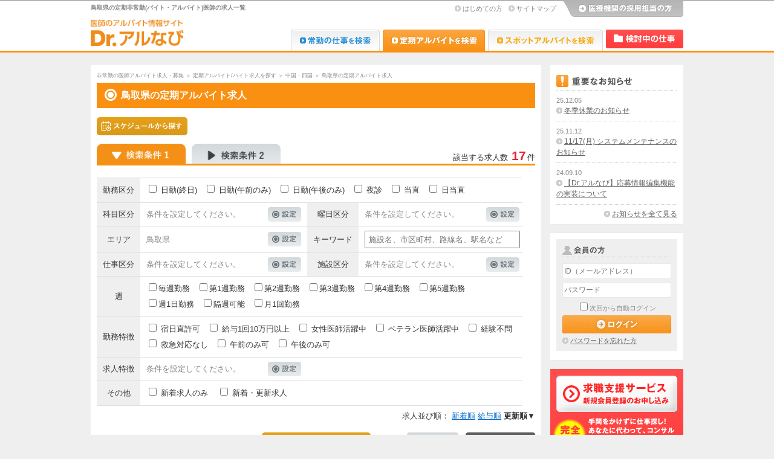

--- FILE ---
content_type: text/html; charset=utf-8
request_url: https://arbeit.doctor-navi.jp/re/jobs/tottori
body_size: 20235
content:
<!DOCTYPE html PUBLIC "-//W3C//DTD XHTML 1.0 Transitional//EN" "http://www.w3.org/TR/xhtml1/DTD/xhtml1-transitional.dtd">
<html xmlns="http://www.w3.org/1999/xhtml" xml:lang="ja" lang="ja">
<head>
    <!-- Google Tag Manager -->
  <script>(function(w,d,s,l,i){w[l]=w[l]||[];w[l].push({'gtm.start':
  new Date().getTime(),event:'gtm.js'});var f=d.getElementsByTagName(s)[0],
  j=d.createElement(s),dl=l!='dataLayer'?'&l='+l:'';j.async=true;j.src=
  'https://www.googletagmanager.com/gtm.js?id='+i+dl;f.parentNode.insertBefore(j,f);
  })(window,document,'script','dataLayer','GTM-WQW888KS');</script>
  <!-- End Google Tag Manager -->

  <!-- Google Tag Manager (old tag) -->
  <script>(function(w,d,s,l,i){w[l]=w[l]||[];w[l].push({'gtm.start':
          new Date().getTime(),event:'gtm.js'});var f=d.getElementsByTagName(s)[0],
      j=d.createElement(s),dl=l!='dataLayer'?'&l='+l:'';j.async=true;j.src=
      'https://www.googletagmanager.com/gtm.js?id='+i+dl;f.parentNode.insertBefore(j,f);
  })(window,document,'script','dataLayer','GTM-W4SBCH');</script>
  <!-- End Google Tag Manager (old tag) -->

  <!-- Google tag (gtag.js) -->
  <script async src="https://www.googletagmanager.com/gtag/js?id=G-912LP8LN2Z"></script>
  <script>
      window.dataLayer = window.dataLayer || [];
      function gtag(){dataLayer.push(arguments);}
      gtag('js', new Date());

      gtag('config', 'G-912LP8LN2Z');
  </script>
  <!-- End Google tag (gtag.js) -->


  <meta http-equiv="Content-Type" content="text/html; charset=UTF-8" />
<meta http-equiv="Content-Style-Type" content="text/css" />
<meta http-equiv="Content-Script-Type" content="text/javascript" />
<meta http-equiv="X-UA-Compatible" content="IE=edge"/>
<meta name="format-detection" content="telephone=no">
<title>鳥取県の非常勤(バイト・アルバイト)医師求人一覧|Dr.アルなび</title>
<meta name="description" content="鳥取県の定期非常勤(バイト・アルバイト)医師の求人情報なら、掲載数豊富なDr.アルなびへ。医師のバイト探しを丁寧にサポートします。診療科目や勤務曜日、エリアなど豊富な条件から、あなたにぴったりの求人が見つかります。">
<meta name="keywords" content="鳥取県の定期バイト求人一覧, 医師 定期バイト, 医師 定期アルバイト, 医師, 医師 バイト, 医師 アルバイト, 医師 求人, 医師 非常勤, アルなび">
<link rel="canonical" href="https://arbeit.doctor-navi.jp/re/jobs/tottori">
<meta name="csrf-param" content="authenticity_token" />
<meta name="csrf-token" content="QyhVDaPYZCIkEOH_GeXuPahELTuCt468hOXf7n-EDgc56imTlx2WdOVPhTp-BDzc1RxV9RO1y9zZXQsbCd7EYw" />
<meta name="google-site-verification" content="bIaZtTxK_6TXa3HAYwB7naC5j3FQtDi4qNtEI4m78zQ" />



  <link rel="stylesheet" href="/assets/frontend/arbeit-49d17fb1f24e1ddc6645da39d5d7798b3e7ad96cf353fe95000060e9669591c5.css" media="all" />
  <link rel="icon" type="image/x-icon" href="/assets/favicon/arbeit-73dd08e24b74c627412fbca6fbe6e2d345070468e47c4d893458981bc456d853.ico" />
  <link rel="apple-touch-icon-precomposed" type="image/png" href="/assets/touch/arbeit_144-c932baba4c263953204a911bd8f1863c55460f78fbdf55dfa212f55c75dccc99.png" sizes="144x144" />
  <link rel="apple-touch-icon-precomposed" type="image/png" href="/assets/touch/arbeit_114-356c9082cc9db325650561e20e53238096ac8cb6408a66fd6783d2b086221266.png" sizes="114x114" />
  <link rel="apple-touch-icon-precomposed" type="image/png" href="/assets/touch/arbeit_72-b542af0cda6887b9489e5ada7d448d2a5deeb32c708bd8e01038ef97ab639c5e.png" sizes="72x72" />
  <link rel="apple-touch-icon-precomposed" type="image/png" href="/assets/touch/arbeit_57-5dee6fad51bfea3f9695b6538c2a9e19562a3ef769227dbf1dcb7db3614da286.png" sizes="57x57" />
  <link rel="apple-touch-icon-precomposed" type="image/png" href="/assets/touch/arbeit-c932baba4c263953204a911bd8f1863c55460f78fbdf55dfa212f55c75dccc99.png" />
      <link rel="next" href="/re/jobs/tottori?page=2&s=u">

  <!-- User Heat Tag -->
<script type="text/javascript">
(function(add, cla){window['UserHeatTag']=cla;window[cla]=window[cla]||function(){(window[cla].q=window[cla].q||[]).push(arguments)},window[cla].l=1*new Date();var ul=document.createElement('script');var tag = document.getElementsByTagName('script')[0];ul.async=1;ul.src=add;tag.parentNode.insertBefore(ul,tag);})('//uh.nakanohito.jp/uhj2/uh.js', '_uhtracker');_uhtracker({id:'uhkqaPfPWr'});
</script>
<!-- End User Heat Tag -->

</head>
<body>
        <!-- Google Tag Manager (noscript) -->
    <noscript><iframe src="https://www.googletagmanager.com/ns.html?id=GTM-WQW888KS"
    height="0" width="0" style="display:none;visibility:hidden"></iframe></noscript>
    <!-- End Google Tag Manager (noscript) -->
    <!-- Google Tag Manager (noscript) (old tag) -->
    <noscript><iframe src="https://www.googletagmanager.com/ns.html?id=GTM-W4SBCH"
                      height="0" width="0" style="display:none;visibility:hidden"></iframe></noscript>
    <!-- End Google Tag Manager (noscript) (old tag) -->

  <a id="page-top" name="page-top"></a>
  

<div id="header">
  <div class="arbeit-re-header-inner">
    <div class="header-content">

      <div id="header-logo">
        <h1>鳥取県の定期非常勤(バイト・アルバイト)医師の求人一覧</h1>
        <dl>
          <dt class="arbeit-re">
            <a href="https://arbeit.doctor-navi.jp/re">
              <img alt="定期非常勤(バイト・アルバイト)医師の求人・募集|Dr.アルなび" src="/assets/doctor/common/header-logo-arbeit-re-ad866989d4e980e046c0e1aed36a4566499b61d3b8fe12e924ee28e3bb83e6b1.png" />
</a>          </dt>
        </dl>
      </div>

      <div id="header-lnav">
        <ul>
          <li class="text"><a href="/re/static_pages/service">はじめての方</a></li>
          <li class="text"><a href="/re/static_pages/sitemap">サイトマップ</a></li>
          <li class="button"><a title="医療機関の採用担当の方" rel="nofollow" href="https://www.doctor-navi.jp/medical/registrations/new">医療機関の採用担当の方</a></li>
        </ul>
      </div>

      <div id="header-gnav">
        <ul>
            <li class="tenshoku">
              <a title="Dr.転職なび" alt="Dr.転職なび" href="https://tenshoku.doctor-navi.jp/">
                Dr.転職なび
</a>            </li>
            <li class="arbeit-re">
              <a title="Dr.アルなび" alt="Dr.アルなび" class="active" href="https://arbeit.doctor-navi.jp/re">
                Dr.アルなび
</a>            </li>
            <li class="arbeit-sh">
              <a title="Dr.アルなび" alt="Dr.アルなび" href="https://arbeit.doctor-navi.jp/sh">
                Dr.アルなび
</a>            </li>
          <li class="bookmark">
            <a title="検討中リスト" alt="検討中リスト" rel="nofollow" href="/re/bookmarks">
              検討中リスト
</a>          </li>
        </ul>
      </div>
    </div>
  </div>
</div><!--/#header-->


  <div id="wrap">
    
    <div id="main">
      
<div class="main-module main-module-search-result">
  <div class="breadcrumb_list"><a href="/">非常勤の医師アルバイト求人・募集</a>&nbsp;＞&nbsp;<a href="/re">定期アルバイト/バイト求人を探す</a>&nbsp;＞&nbsp;<a href="/re/jobs/area-chugoku">中国・四国</a>&nbsp;＞&nbsp;<span class="current">鳥取県の定期アルバイト求人</span></div>
  <h2 class="arbeit-re-category">鳥取県の定期アルバイト求人</h2>
  <div class="search-result-inner inner-box">
  <div class="result-count result-count-arbeit-re result-count-arbeit">
    <div class="back-btn">
      <a class="button-find button-find-by-schedule fade" href="/re">スケジュールから探す</a>
    </div>
    <div class="search-tab">
      <ul>
        <li class="tab-re1 active5">
          
        </li>
        <li class="tab-re2">
          <a href="/re/jobs?n=2"></a>
        </li>
      </ul>
    </div>
    <div class="result-count">
      <p>該当する求人数 <strong>17</strong>件</p>
    </div>
  </div>
  <div class="search-filter">
    <form id="parttimes_jobs_search_condition_form" action="/re/jobs" accept-charset="UTF-8" method="get"><input name="utf8" type="hidden" value="&#x2713;" autocomplete="off" />
      <table border="0">
        <tr>
          <th>勤務区分</th>
          <td id="re_work_type_condition" colspan="5" class="check">
              
              <input id="re_allday_chk" type="checkbox" value="1" name="q[allday]" />
              <label for="re_allday_chk">日勤(終日)</label>
              &nbsp;
              <input id="re_am_chk" type="checkbox" value="1" name="q[am]" />
              <label for="re_am_chk">日勤(午前のみ)</label>
              &nbsp;
              <input id="re_pm_chk" type="checkbox" value="1" name="q[pm]" />
              <label for="re_pm_chk">日勤(午後のみ)</label>
              &nbsp;
              <input id="re_night_chk" type="checkbox" value="1" name="q[night]" />
              <label for="re_night_chk">夜診</label>
              &nbsp;
              <input id="re_duty_chk" type="checkbox" value="1" name="q[duty]" />
              <label for="re_duty_chk">当直</label>
              &nbsp;
              <input id="re_dayduty_chk" type="checkbox" value="1" name="q[dayduty]" />
              <label for="re_dayduty_chk">日当直</label>
          </td>
        </tr>
        <tr>
          <th>科目区分</th>
          <td class="td-width"><span id="re_subjects_text">条件を設定してください。</span></td>
          <td class="button-left"><a class="inline-modal" href="#re_subject_modal"><img alt="設定" class="fade" src="/assets/doctor/contents/bt-conditions-1a27af1c4a5c3c299fab36a651648984f66b625713b5e57e6d7253c91349c503.png" width="55" height="24" /></a></td>
          <th>曜日区分</th>
          <td class="td-width"><span id="re_weekdays_text">条件を設定してください。</span></td>
          <td class="button"><a class="inline-modal" href="#re_weekdays_modal"><img alt="設定" class="fade" src="/assets/doctor/contents/bt-conditions-1a27af1c4a5c3c299fab36a651648984f66b625713b5e57e6d7253c91349c503.png" width="55" height="24" /></a></td>
        </tr>
        <tr>
          <th>エリア</th>
          <td><span id="re_areas_text">条件を設定してください。</span></td>
          <td class="button-left"><a class="inline-modal" href="#re_area_modal"><img alt="設定" class="fade" src="/assets/doctor/contents/bt-conditions-1a27af1c4a5c3c299fab36a651648984f66b625713b5e57e6d7253c91349c503.png" width="55" height="24" /></a></td>
          <th><label for="q_k">キーワード</label></th>
          <td colspan="2"><input placeholder="施設名、市区町村、路線名、駅名など" class="text" id="q_k" type="text" name="q[k]" /></td>
        </tr>
        <tr>
          <th>仕事区分</th>
          <td><span id="re_works_text">条件を設定してください。</span></td>
          <td class="button-left"><a class="inline-modal" href="#re_works_modal"><img alt="設定" class="fade" src="/assets/doctor/contents/bt-conditions-1a27af1c4a5c3c299fab36a651648984f66b625713b5e57e6d7253c91349c503.png" width="55" height="24" /></a></td>
          <th>施設区分</th>
          <td><span id="re_facilities_text">条件を設定してください。</span></td>
          <td class="button"><a class="inline-modal" href="#re_facility_modal"><img alt="設定" class="fade" src="/assets/doctor/contents/bt-conditions-1a27af1c4a5c3c299fab36a651648984f66b625713b5e57e6d7253c91349c503.png" width="55" height="24" /></a></td>
        </tr>
        <tr>
          <th>週</th>
          <td id="re_week_condition" colspan="5" class="check">
            <input id="q_weekly" type="checkbox" value="1" name="q[weekly]" /><label for="q_weekly">毎週勤務</label>
            &nbsp;
            <input id="q_one" type="checkbox" value="1" name="q[one]" /><label for="q_one">第1週勤務</label>
            &nbsp;
            <input id="q_two" type="checkbox" value="1" name="q[two]" /><label for="q_two">第2週勤務</label>
            &nbsp;
            <input id="q_three" type="checkbox" value="1" name="q[three]" /><label for="q_three">第3週勤務</label>
            &nbsp;
            <input id="q_four" type="checkbox" value="1" name="q[four]" /><label for="q_four">第4週勤務</label>
            &nbsp;
            <input id="q_five" type="checkbox" value="1" name="q[five]" /><label for="q_five">第5週勤務</label>
            <br />
            <input id="q_w_od" type="checkbox" value="1" name="q[w_od]" /><label for="q_w_od">週1日勤務</label>
            &nbsp;
            <input id="q_w_aw" type="checkbox" value="1" name="q[w_aw]" /><label for="q_w_aw">隔週可能</label>
            &nbsp;
            <input id="q_w_om" type="checkbox" value="1" name="q[w_om]" /><label for="q_w_om">月1回勤務</label>
          </td>
        </tr>
        <tr>
          <th>勤務特徴</th>
          <td id="re_work_feature_condition" colspan="5" class="check">
            <input id="q_o_od" type="checkbox" value="1" name="q[o_od]" />
            <label for="q_o_od">宿日直許可</label>
            &nbsp;
            <input id="q_h_i" type="checkbox" value="1" name="q[h_i]" />
            <label for="q_h_i">給与1回10万円以上</label>
            &nbsp;
            <input id="q_o_f" type="checkbox" value="1" name="q[o_f]" />
            <label for="q_o_f">女性医師活躍中</label>
            &nbsp;
            <input id="q_o_v" type="checkbox" value="1" name="q[o_v]" />
            <label for="q_o_v">ベテラン医師活躍中</label>
            &nbsp;
            <input id="q_o_j" type="checkbox" value="1" name="q[o_j]" />
            <label for="q_o_j">経験不問</label>
            <br/>
            <input id="q_n_em" type="checkbox" value="1" name="q[n_em]" />
            <label for="q_n_em">救急対応なし</label>
            &nbsp;
            <input id="q_o_am" type="checkbox" value="1" name="q[o_am]" />
            <label for="q_o_am">午前のみ可</label>
            &nbsp;
            <input id="q_o_pm" type="checkbox" value="1" name="q[o_pm]" />
            <label for="q_o_pm">午後のみ可</label>
          </td>
        </tr>
        <tr>
          <th>求人特徴</th>
          <td><span id="re_job_features_text">条件を設定してください。</span></td>
          <td class="button-left"><a class="inline-modal" href="#re_job_features_modal"><img alt="設定" class="fade" src="/assets/doctor/contents/bt-conditions-1a27af1c4a5c3c299fab36a651648984f66b625713b5e57e6d7253c91349c503.png" width="55" height="24" /></a></td>
          <td></td>
          <td></td>
          <td></td>
        </tr>
        <tr>
          <th>その他</th>
          <td id="re_other_condition" colspan="5" class="check">
            <input id="q_o_n" type="checkbox" value="1" name="q[o_n]" />
            <label for="q_o_n">新着求人のみ</label>
            &nbsp;&nbsp;
            <input id="q_n_o_u" type="checkbox" value="1" name="q[n_o_u]" />
            <label for="q_n_o_u">新着・更新求人</label>
          </td>
        </tr>
      </table>

      <input type="hidden" name="n" id="n" value="1" autocomplete="off" />
      <input type="hidden" name="s" id="s" value="u" autocomplete="off" />

      <div style="display:none">

  <div class="utility-module-modal utility-module-modal-search" id="re_area_modal">
    <div class="main-module-find">
        <div class="find-by-area-all">
          <h3>北海道・東北<span>（北海道・青森県・岩手県・宮城県・秋田県・山形県・福島県）</span></h3>
          <table border="0" class="prefecture-select-area">
            <tr>
              <th colspan="4">
                <label><input type="checkbox" class="re_area_chk area-hokkaido"/>&nbsp;北海道・東北地方</label>
              </th>
            </tr>
              <tr>
                    <th class='re_table_pref'>
                        <input type="checkbox" id="re_hokkaido" class="re_pref_chk area-hokkaido" />
                      <label for="re_hokkaido">北海道</label>
                    </th>
                    <td>
                      <input type="checkbox" name="q[a][2][]" id="re_q_a_2_1" value="1" class="re_place_type_chk place_type_other_chk" />
                      <label for="re_q_a_2_1">都心</label>&nbsp;&nbsp;
                      <input type="checkbox" name="q[a][2][]" id="re_q_a_2_2" value="2" class="re_place_type_chk place_type_round_chk" />
                      <label for="re_q_a_2_2">郊外</label>
                    </td>
                    <th class='re_table_pref'>
                        <input type="checkbox" id="re_aomori" class="re_pref_chk area-hokkaido" />
                      <label for="re_aomori">青森県</label>
                    </th>
                    <td>
                      <input type="checkbox" name="q[a][3][]" id="re_q_a_3_1" value="1" class="re_place_type_chk place_type_other_chk" />
                      <label for="re_q_a_3_1">都心</label>&nbsp;&nbsp;
                      <input type="checkbox" name="q[a][3][]" id="re_q_a_3_2" value="2" class="re_place_type_chk place_type_round_chk" />
                      <label for="re_q_a_3_2">郊外</label>
                    </td>
              </tr>
              <tr>
                    <th class='re_table_pref'>
                        <input type="checkbox" id="re_iwate" class="re_pref_chk area-hokkaido" />
                      <label for="re_iwate">岩手県</label>
                    </th>
                    <td>
                      <input type="checkbox" name="q[a][4][]" id="re_q_a_4_1" value="1" class="re_place_type_chk place_type_other_chk" />
                      <label for="re_q_a_4_1">都心</label>&nbsp;&nbsp;
                      <input type="checkbox" name="q[a][4][]" id="re_q_a_4_2" value="2" class="re_place_type_chk place_type_round_chk" />
                      <label for="re_q_a_4_2">郊外</label>
                    </td>
                    <th class='re_table_pref'>
                        <input type="checkbox" id="re_miyagi" class="re_pref_chk area-hokkaido" />
                      <label for="re_miyagi">宮城県</label>
                    </th>
                    <td>
                      <input type="checkbox" name="q[a][5][]" id="re_q_a_5_1" value="1" class="re_place_type_chk place_type_other_chk" />
                      <label for="re_q_a_5_1">都心</label>&nbsp;&nbsp;
                      <input type="checkbox" name="q[a][5][]" id="re_q_a_5_2" value="2" class="re_place_type_chk place_type_round_chk" />
                      <label for="re_q_a_5_2">郊外</label>
                    </td>
              </tr>
              <tr>
                    <th class='re_table_pref'>
                        <input type="checkbox" id="re_akita" class="re_pref_chk area-hokkaido" />
                      <label for="re_akita">秋田県</label>
                    </th>
                    <td>
                      <input type="checkbox" name="q[a][6][]" id="re_q_a_6_1" value="1" class="re_place_type_chk place_type_other_chk" />
                      <label for="re_q_a_6_1">都心</label>&nbsp;&nbsp;
                      <input type="checkbox" name="q[a][6][]" id="re_q_a_6_2" value="2" class="re_place_type_chk place_type_round_chk" />
                      <label for="re_q_a_6_2">郊外</label>
                    </td>
                    <th class='re_table_pref'>
                        <input type="checkbox" id="re_yamagata" class="re_pref_chk area-hokkaido" />
                      <label for="re_yamagata">山形県</label>
                    </th>
                    <td>
                      <input type="checkbox" name="q[a][7][]" id="re_q_a_7_1" value="1" class="re_place_type_chk place_type_other_chk" />
                      <label for="re_q_a_7_1">都心</label>&nbsp;&nbsp;
                      <input type="checkbox" name="q[a][7][]" id="re_q_a_7_2" value="2" class="re_place_type_chk place_type_round_chk" />
                      <label for="re_q_a_7_2">郊外</label>
                    </td>
              </tr>
              <tr>
                    <th class='re_table_pref'>
                        <input type="checkbox" id="re_fukushima" class="re_pref_chk area-hokkaido" />
                      <label for="re_fukushima">福島県</label>
                    </th>
                    <td>
                      <input type="checkbox" name="q[a][8][]" id="re_q_a_8_1" value="1" class="re_place_type_chk place_type_other_chk" />
                      <label for="re_q_a_8_1">都心</label>&nbsp;&nbsp;
                      <input type="checkbox" name="q[a][8][]" id="re_q_a_8_2" value="2" class="re_place_type_chk place_type_round_chk" />
                      <label for="re_q_a_8_2">郊外</label>
                    </td>
                    <td>&nbsp;</td><td>&nbsp;</td>
              </tr>
          </table>
        </div>
        <div class="modal-button modal-button-area">
          <a class="fade re_area_condition_clear" href="javascript:void(0);">
            <img alt="クリア" src="/assets/doctor/contents/bt-form-clear-63cff339bb5b407ade040277050e964a2806d93d4580c7db8550ab909b799827.gif" width="85" height="32" /></a>          &nbsp;&nbsp;
          <a class="fade condition-search-accept" href="javascript:void(0);">
            <img alt="選択する" src="/assets/doctor/contents/bt-form-select-8413422ec69140c6f1af3a2652e68be7c6f47122840b7f2e5b1ab3c489c7badb.gif" width="100" height="32" /></a>        </div>
        <div class="find-by-area-all">
          <h3>関東<span>（茨城県・栃木県・群馬県・東京都・埼玉県・神奈川県・千葉県）</span></h3>
          <table border="0" class="prefecture-select-area">
            <tr>
              <th colspan="4">
                <label><input type="checkbox" class="re_area_chk area-kanto"/>&nbsp;関東地方</label>
              </th>
            </tr>
              <tr>
                    <th class='re_table_pref'>
                        <input type="checkbox" id="re_ibaraki" class="re_pref_chk area-kanto" />
                      <label for="re_ibaraki">茨城県</label>
                    </th>
                    <td>
                      <input type="checkbox" name="q[a][10][]" id="re_q_a_10_1" value="1" class="re_place_type_chk place_type_other_chk" />
                      <label for="re_q_a_10_1">都心</label>&nbsp;&nbsp;
                      <input type="checkbox" name="q[a][10][]" id="re_q_a_10_2" value="2" class="re_place_type_chk place_type_round_chk" />
                      <label for="re_q_a_10_2">郊外</label>
                    </td>
                    <th class='re_table_pref'>
                        <input type="checkbox" id="re_tochigi" class="re_pref_chk area-kanto" />
                      <label for="re_tochigi">栃木県</label>
                    </th>
                    <td>
                      <input type="checkbox" name="q[a][11][]" id="re_q_a_11_1" value="1" class="re_place_type_chk place_type_other_chk" />
                      <label for="re_q_a_11_1">都心</label>&nbsp;&nbsp;
                      <input type="checkbox" name="q[a][11][]" id="re_q_a_11_2" value="2" class="re_place_type_chk place_type_round_chk" />
                      <label for="re_q_a_11_2">郊外</label>
                    </td>
              </tr>
              <tr>
                    <th class='re_table_pref'>
                        <input type="checkbox" id="re_gunma" class="re_pref_chk area-kanto" />
                      <label for="re_gunma">群馬県</label>
                    </th>
                    <td>
                      <input type="checkbox" name="q[a][12][]" id="re_q_a_12_1" value="1" class="re_place_type_chk place_type_other_chk" />
                      <label for="re_q_a_12_1">都心</label>&nbsp;&nbsp;
                      <input type="checkbox" name="q[a][12][]" id="re_q_a_12_2" value="2" class="re_place_type_chk place_type_round_chk" />
                      <label for="re_q_a_12_2">郊外</label>
                    </td>
                    <th class='re_table_pref'>
                        <input type="checkbox" id="re_tokyo" class="re_pref_chk area-kanto" />
                      <label for="re_tokyo">東京都</label>
                    </th>
                    <td>
                      <input type="checkbox" name="q[a][13][]" id="re_q_a_13_1" value="1" class="re_place_type_chk place_type_other_chk" />
                      <label for="re_q_a_13_1">都心</label>&nbsp;&nbsp;
                      <input type="checkbox" name="q[a][13][]" id="re_q_a_13_2" value="2" class="re_place_type_chk place_type_round_chk" />
                      <label for="re_q_a_13_2">郊外</label>
                    </td>
              </tr>
              <tr>
                    <th class='re_table_pref'>
                        <input type="checkbox" id="re_saitama" class="re_pref_chk area-kanto" />
                      <label for="re_saitama">埼玉県</label>
                    </th>
                    <td>
                      <input type="checkbox" name="q[a][14][]" id="re_q_a_14_1" value="1" class="re_place_type_chk place_type_other_chk" />
                      <label for="re_q_a_14_1">都心</label>&nbsp;&nbsp;
                      <input type="checkbox" name="q[a][14][]" id="re_q_a_14_2" value="2" class="re_place_type_chk place_type_round_chk" />
                      <label for="re_q_a_14_2">郊外</label>
                    </td>
                    <th class='re_table_pref'>
                        <input type="checkbox" id="re_kanagawa" class="re_pref_chk area-kanto" />
                      <label for="re_kanagawa">神奈川県</label>
                    </th>
                    <td>
                      <input type="checkbox" name="q[a][15][]" id="re_q_a_15_1" value="1" class="re_place_type_chk place_type_other_chk" />
                      <label for="re_q_a_15_1">都心</label>&nbsp;&nbsp;
                      <input type="checkbox" name="q[a][15][]" id="re_q_a_15_2" value="2" class="re_place_type_chk place_type_round_chk" />
                      <label for="re_q_a_15_2">郊外</label>
                    </td>
              </tr>
              <tr>
                    <th class='re_table_pref'>
                        <input type="checkbox" id="re_chiba" class="re_pref_chk area-kanto" />
                      <label for="re_chiba">千葉県</label>
                    </th>
                    <td>
                      <input type="checkbox" name="q[a][16][]" id="re_q_a_16_1" value="1" class="re_place_type_chk place_type_other_chk" />
                      <label for="re_q_a_16_1">都心</label>&nbsp;&nbsp;
                      <input type="checkbox" name="q[a][16][]" id="re_q_a_16_2" value="2" class="re_place_type_chk place_type_round_chk" />
                      <label for="re_q_a_16_2">郊外</label>
                    </td>
                    <td>&nbsp;</td><td>&nbsp;</td>
              </tr>
          </table>
        </div>
        <div class="modal-button modal-button-area">
          <a class="fade re_area_condition_clear" href="javascript:void(0);">
            <img alt="クリア" src="/assets/doctor/contents/bt-form-clear-63cff339bb5b407ade040277050e964a2806d93d4580c7db8550ab909b799827.gif" width="85" height="32" /></a>          &nbsp;&nbsp;
          <a class="fade condition-search-accept" href="javascript:void(0);">
            <img alt="選択する" src="/assets/doctor/contents/bt-form-select-8413422ec69140c6f1af3a2652e68be7c6f47122840b7f2e5b1ab3c489c7badb.gif" width="100" height="32" /></a>        </div>
        <div class="find-by-area-all">
          <h3>中部<span>（新潟県・長野県・山梨県・静岡県・愛知県・岐阜県・富山県・石川県・福井県）</span></h3>
          <table border="0" class="prefecture-select-area">
            <tr>
              <th colspan="4">
                <label><input type="checkbox" class="re_area_chk area-chubu"/>&nbsp;中部地方</label>
              </th>
            </tr>
              <tr>
                    <th class='re_table_pref'>
                        <input type="checkbox" id="re_nigata" class="re_pref_chk area-chubu" />
                      <label for="re_nigata">新潟県</label>
                    </th>
                    <td>
                      <input type="checkbox" name="q[a][18][]" id="re_q_a_18_1" value="1" class="re_place_type_chk place_type_other_chk" />
                      <label for="re_q_a_18_1">都心</label>&nbsp;&nbsp;
                      <input type="checkbox" name="q[a][18][]" id="re_q_a_18_2" value="2" class="re_place_type_chk place_type_round_chk" />
                      <label for="re_q_a_18_2">郊外</label>
                    </td>
                    <th class='re_table_pref'>
                        <input type="checkbox" id="re_nagano" class="re_pref_chk area-chubu" />
                      <label for="re_nagano">長野県</label>
                    </th>
                    <td>
                      <input type="checkbox" name="q[a][19][]" id="re_q_a_19_1" value="1" class="re_place_type_chk place_type_other_chk" />
                      <label for="re_q_a_19_1">都心</label>&nbsp;&nbsp;
                      <input type="checkbox" name="q[a][19][]" id="re_q_a_19_2" value="2" class="re_place_type_chk place_type_round_chk" />
                      <label for="re_q_a_19_2">郊外</label>
                    </td>
              </tr>
              <tr>
                    <th class='re_table_pref'>
                        <input type="checkbox" id="re_yamanashi" class="re_pref_chk area-chubu" />
                      <label for="re_yamanashi">山梨県</label>
                    </th>
                    <td>
                      <input type="checkbox" name="q[a][20][]" id="re_q_a_20_1" value="1" class="re_place_type_chk place_type_other_chk" />
                      <label for="re_q_a_20_1">都心</label>&nbsp;&nbsp;
                      <input type="checkbox" name="q[a][20][]" id="re_q_a_20_2" value="2" class="re_place_type_chk place_type_round_chk" />
                      <label for="re_q_a_20_2">郊外</label>
                    </td>
                    <th class='re_table_pref'>
                        <input type="checkbox" id="re_shizuoka" class="re_pref_chk area-chubu" />
                      <label for="re_shizuoka">静岡県</label>
                    </th>
                    <td>
                      <input type="checkbox" name="q[a][21][]" id="re_q_a_21_1" value="1" class="re_place_type_chk place_type_other_chk" />
                      <label for="re_q_a_21_1">都心</label>&nbsp;&nbsp;
                      <input type="checkbox" name="q[a][21][]" id="re_q_a_21_2" value="2" class="re_place_type_chk place_type_round_chk" />
                      <label for="re_q_a_21_2">郊外</label>
                    </td>
              </tr>
              <tr>
                    <th class='re_table_pref'>
                        <input type="checkbox" id="re_aichi" class="re_pref_chk area-chubu" />
                      <label for="re_aichi">愛知県</label>
                    </th>
                    <td>
                      <input type="checkbox" name="q[a][22][]" id="re_q_a_22_1" value="1" class="re_place_type_chk place_type_other_chk" />
                      <label for="re_q_a_22_1">都心</label>&nbsp;&nbsp;
                      <input type="checkbox" name="q[a][22][]" id="re_q_a_22_2" value="2" class="re_place_type_chk place_type_round_chk" />
                      <label for="re_q_a_22_2">郊外</label>
                    </td>
                    <th class='re_table_pref'>
                        <input type="checkbox" id="re_gifu" class="re_pref_chk area-chubu" />
                      <label for="re_gifu">岐阜県</label>
                    </th>
                    <td>
                      <input type="checkbox" name="q[a][23][]" id="re_q_a_23_1" value="1" class="re_place_type_chk place_type_other_chk" />
                      <label for="re_q_a_23_1">都心</label>&nbsp;&nbsp;
                      <input type="checkbox" name="q[a][23][]" id="re_q_a_23_2" value="2" class="re_place_type_chk place_type_round_chk" />
                      <label for="re_q_a_23_2">郊外</label>
                    </td>
              </tr>
              <tr>
                    <th class='re_table_pref'>
                        <input type="checkbox" id="re_toyama" class="re_pref_chk area-chubu" />
                      <label for="re_toyama">富山県</label>
                    </th>
                    <td>
                      <input type="checkbox" name="q[a][24][]" id="re_q_a_24_1" value="1" class="re_place_type_chk place_type_other_chk" />
                      <label for="re_q_a_24_1">都心</label>&nbsp;&nbsp;
                      <input type="checkbox" name="q[a][24][]" id="re_q_a_24_2" value="2" class="re_place_type_chk place_type_round_chk" />
                      <label for="re_q_a_24_2">郊外</label>
                    </td>
                    <th class='re_table_pref'>
                        <input type="checkbox" id="re_ishikawa" class="re_pref_chk area-chubu" />
                      <label for="re_ishikawa">石川県</label>
                    </th>
                    <td>
                      <input type="checkbox" name="q[a][25][]" id="re_q_a_25_1" value="1" class="re_place_type_chk place_type_other_chk" />
                      <label for="re_q_a_25_1">都心</label>&nbsp;&nbsp;
                      <input type="checkbox" name="q[a][25][]" id="re_q_a_25_2" value="2" class="re_place_type_chk place_type_round_chk" />
                      <label for="re_q_a_25_2">郊外</label>
                    </td>
              </tr>
              <tr>
                    <th class='re_table_pref'>
                        <input type="checkbox" id="re_fukui" class="re_pref_chk area-chubu" />
                      <label for="re_fukui">福井県</label>
                    </th>
                    <td>
                      <input type="checkbox" name="q[a][26][]" id="re_q_a_26_1" value="1" class="re_place_type_chk place_type_other_chk" />
                      <label for="re_q_a_26_1">都心</label>&nbsp;&nbsp;
                      <input type="checkbox" name="q[a][26][]" id="re_q_a_26_2" value="2" class="re_place_type_chk place_type_round_chk" />
                      <label for="re_q_a_26_2">郊外</label>
                    </td>
                    <td>&nbsp;</td><td>&nbsp;</td>
              </tr>
          </table>
        </div>
        <div class="modal-button modal-button-area">
          <a class="fade re_area_condition_clear" href="javascript:void(0);">
            <img alt="クリア" src="/assets/doctor/contents/bt-form-clear-63cff339bb5b407ade040277050e964a2806d93d4580c7db8550ab909b799827.gif" width="85" height="32" /></a>          &nbsp;&nbsp;
          <a class="fade condition-search-accept" href="javascript:void(0);">
            <img alt="選択する" src="/assets/doctor/contents/bt-form-select-8413422ec69140c6f1af3a2652e68be7c6f47122840b7f2e5b1ab3c489c7badb.gif" width="100" height="32" /></a>        </div>
        <div class="find-by-area-all">
          <h3>近畿<span>（三重県・滋賀県・京都府・大阪府・兵庫県・奈良県・和歌山県）</span></h3>
          <table border="0" class="prefecture-select-area">
            <tr>
              <th colspan="4">
                <label><input type="checkbox" class="re_area_chk area-kansai"/>&nbsp;近畿地方</label>
              </th>
            </tr>
              <tr>
                    <th class='re_table_pref'>
                        <input type="checkbox" id="re_mie" class="re_pref_chk area-kansai" />
                      <label for="re_mie">三重県</label>
                    </th>
                    <td>
                      <input type="checkbox" name="q[a][28][]" id="re_q_a_28_1" value="1" class="re_place_type_chk place_type_other_chk" />
                      <label for="re_q_a_28_1">都心</label>&nbsp;&nbsp;
                      <input type="checkbox" name="q[a][28][]" id="re_q_a_28_2" value="2" class="re_place_type_chk place_type_round_chk" />
                      <label for="re_q_a_28_2">郊外</label>
                    </td>
                    <th class='re_table_pref'>
                        <input type="checkbox" id="re_shiga" class="re_pref_chk area-kansai" />
                      <label for="re_shiga">滋賀県</label>
                    </th>
                    <td>
                      <input type="checkbox" name="q[a][29][]" id="re_q_a_29_1" value="1" class="re_place_type_chk place_type_other_chk" />
                      <label for="re_q_a_29_1">都心</label>&nbsp;&nbsp;
                      <input type="checkbox" name="q[a][29][]" id="re_q_a_29_2" value="2" class="re_place_type_chk place_type_round_chk" />
                      <label for="re_q_a_29_2">郊外</label>
                    </td>
              </tr>
              <tr>
                    <th class='re_table_pref'>
                        <input type="checkbox" id="re_kyoto" class="re_pref_chk area-kansai" />
                      <label for="re_kyoto">京都府</label>
                    </th>
                    <td>
                      <input type="checkbox" name="q[a][30][]" id="re_q_a_30_1" value="1" class="re_place_type_chk place_type_other_chk" />
                      <label for="re_q_a_30_1">都心</label>&nbsp;&nbsp;
                      <input type="checkbox" name="q[a][30][]" id="re_q_a_30_2" value="2" class="re_place_type_chk place_type_round_chk" />
                      <label for="re_q_a_30_2">郊外</label>
                    </td>
                    <th class='re_table_pref'>
                        <input type="checkbox" id="re_osaka" class="re_pref_chk area-kansai" />
                      <label for="re_osaka">大阪府</label>
                    </th>
                    <td>
                      <input type="checkbox" name="q[a][31][]" id="re_q_a_31_1" value="1" class="re_place_type_chk place_type_other_chk" />
                      <label for="re_q_a_31_1">都心</label>&nbsp;&nbsp;
                      <input type="checkbox" name="q[a][31][]" id="re_q_a_31_2" value="2" class="re_place_type_chk place_type_round_chk" />
                      <label for="re_q_a_31_2">郊外</label>
                    </td>
              </tr>
              <tr>
                    <th class='re_table_pref'>
                        <input type="checkbox" id="re_hyogo" class="re_pref_chk area-kansai" />
                      <label for="re_hyogo">兵庫県</label>
                    </th>
                    <td>
                      <input type="checkbox" name="q[a][32][]" id="re_q_a_32_1" value="1" class="re_place_type_chk place_type_other_chk" />
                      <label for="re_q_a_32_1">都心</label>&nbsp;&nbsp;
                      <input type="checkbox" name="q[a][32][]" id="re_q_a_32_2" value="2" class="re_place_type_chk place_type_round_chk" />
                      <label for="re_q_a_32_2">郊外</label>
                    </td>
                    <th class='re_table_pref'>
                        <input type="checkbox" id="re_nara" class="re_pref_chk area-kansai" />
                      <label for="re_nara">奈良県</label>
                    </th>
                    <td>
                      <input type="checkbox" name="q[a][33][]" id="re_q_a_33_1" value="1" class="re_place_type_chk place_type_other_chk" />
                      <label for="re_q_a_33_1">都心</label>&nbsp;&nbsp;
                      <input type="checkbox" name="q[a][33][]" id="re_q_a_33_2" value="2" class="re_place_type_chk place_type_round_chk" />
                      <label for="re_q_a_33_2">郊外</label>
                    </td>
              </tr>
              <tr>
                    <th class='re_table_pref'>
                        <input type="checkbox" id="re_wakayama" class="re_pref_chk area-kansai" />
                      <label for="re_wakayama">和歌山県</label>
                    </th>
                    <td>
                      <input type="checkbox" name="q[a][34][]" id="re_q_a_34_1" value="1" class="re_place_type_chk place_type_other_chk" />
                      <label for="re_q_a_34_1">都心</label>&nbsp;&nbsp;
                      <input type="checkbox" name="q[a][34][]" id="re_q_a_34_2" value="2" class="re_place_type_chk place_type_round_chk" />
                      <label for="re_q_a_34_2">郊外</label>
                    </td>
                    <td>&nbsp;</td><td>&nbsp;</td>
              </tr>
          </table>
        </div>
        <div class="modal-button modal-button-area">
          <a class="fade re_area_condition_clear" href="javascript:void(0);">
            <img alt="クリア" src="/assets/doctor/contents/bt-form-clear-63cff339bb5b407ade040277050e964a2806d93d4580c7db8550ab909b799827.gif" width="85" height="32" /></a>          &nbsp;&nbsp;
          <a class="fade condition-search-accept" href="javascript:void(0);">
            <img alt="選択する" src="/assets/doctor/contents/bt-form-select-8413422ec69140c6f1af3a2652e68be7c6f47122840b7f2e5b1ab3c489c7badb.gif" width="100" height="32" /></a>        </div>
        <div class="find-by-area-all">
          <h3>中国・四国<span>（岡山県・広島県・鳥取県・島根県・山口県・徳島県・香川県・愛媛県・高知県）</span></h3>
          <table border="0" class="prefecture-select-area">
            <tr>
              <th colspan="4">
                <label><input type="checkbox" class="re_area_chk area-chugoku"/>&nbsp;中国・四国地方</label>
              </th>
            </tr>
              <tr>
                    <th class='re_table_pref'>
                        <input type="checkbox" id="re_okayama" class="re_pref_chk area-chugoku" />
                      <label for="re_okayama">岡山県</label>
                    </th>
                    <td>
                      <input type="checkbox" name="q[a][36][]" id="re_q_a_36_1" value="1" class="re_place_type_chk place_type_other_chk" />
                      <label for="re_q_a_36_1">都心</label>&nbsp;&nbsp;
                      <input type="checkbox" name="q[a][36][]" id="re_q_a_36_2" value="2" class="re_place_type_chk place_type_round_chk" />
                      <label for="re_q_a_36_2">郊外</label>
                    </td>
                    <th class='re_table_pref'>
                        <input type="checkbox" id="re_hiroshima" class="re_pref_chk area-chugoku" />
                      <label for="re_hiroshima">広島県</label>
                    </th>
                    <td>
                      <input type="checkbox" name="q[a][37][]" id="re_q_a_37_1" value="1" class="re_place_type_chk place_type_other_chk" />
                      <label for="re_q_a_37_1">都心</label>&nbsp;&nbsp;
                      <input type="checkbox" name="q[a][37][]" id="re_q_a_37_2" value="2" class="re_place_type_chk place_type_round_chk" />
                      <label for="re_q_a_37_2">郊外</label>
                    </td>
              </tr>
              <tr>
                    <th class='re_table_pref'>
                        <input type="checkbox" id="re_tottori" class="re_pref_chk area-chugoku" checked="checked" />
                      <label for="re_tottori">鳥取県</label>
                    </th>
                    <td>
                      <input type="checkbox" name="q[a][38][]" id="re_q_a_38_1" value="1" class="re_place_type_chk place_type_other_chk" checked="checked" />
                      <label for="re_q_a_38_1">都心</label>&nbsp;&nbsp;
                      <input type="checkbox" name="q[a][38][]" id="re_q_a_38_2" value="2" class="re_place_type_chk place_type_round_chk" checked="checked" />
                      <label for="re_q_a_38_2">郊外</label>
                    </td>
                    <th class='re_table_pref'>
                        <input type="checkbox" id="re_shimane" class="re_pref_chk area-chugoku" />
                      <label for="re_shimane">島根県</label>
                    </th>
                    <td>
                      <input type="checkbox" name="q[a][39][]" id="re_q_a_39_1" value="1" class="re_place_type_chk place_type_other_chk" />
                      <label for="re_q_a_39_1">都心</label>&nbsp;&nbsp;
                      <input type="checkbox" name="q[a][39][]" id="re_q_a_39_2" value="2" class="re_place_type_chk place_type_round_chk" />
                      <label for="re_q_a_39_2">郊外</label>
                    </td>
              </tr>
              <tr>
                    <th class='re_table_pref'>
                        <input type="checkbox" id="re_yamaguchi" class="re_pref_chk area-chugoku" />
                      <label for="re_yamaguchi">山口県</label>
                    </th>
                    <td>
                      <input type="checkbox" name="q[a][40][]" id="re_q_a_40_1" value="1" class="re_place_type_chk place_type_other_chk" />
                      <label for="re_q_a_40_1">都心</label>&nbsp;&nbsp;
                      <input type="checkbox" name="q[a][40][]" id="re_q_a_40_2" value="2" class="re_place_type_chk place_type_round_chk" />
                      <label for="re_q_a_40_2">郊外</label>
                    </td>
                    <th class='re_table_pref'>
                        <input type="checkbox" id="re_tokushima" class="re_pref_chk area-chugoku" />
                      <label for="re_tokushima">徳島県</label>
                    </th>
                    <td>
                      <input type="checkbox" name="q[a][41][]" id="re_q_a_41_1" value="1" class="re_place_type_chk place_type_other_chk" />
                      <label for="re_q_a_41_1">都心</label>&nbsp;&nbsp;
                      <input type="checkbox" name="q[a][41][]" id="re_q_a_41_2" value="2" class="re_place_type_chk place_type_round_chk" />
                      <label for="re_q_a_41_2">郊外</label>
                    </td>
              </tr>
              <tr>
                    <th class='re_table_pref'>
                        <input type="checkbox" id="re_kagawa" class="re_pref_chk area-chugoku" />
                      <label for="re_kagawa">香川県</label>
                    </th>
                    <td>
                      <input type="checkbox" name="q[a][42][]" id="re_q_a_42_1" value="1" class="re_place_type_chk place_type_other_chk" />
                      <label for="re_q_a_42_1">都心</label>&nbsp;&nbsp;
                      <input type="checkbox" name="q[a][42][]" id="re_q_a_42_2" value="2" class="re_place_type_chk place_type_round_chk" />
                      <label for="re_q_a_42_2">郊外</label>
                    </td>
                    <th class='re_table_pref'>
                        <input type="checkbox" id="re_ehime" class="re_pref_chk area-chugoku" />
                      <label for="re_ehime">愛媛県</label>
                    </th>
                    <td>
                      <input type="checkbox" name="q[a][43][]" id="re_q_a_43_1" value="1" class="re_place_type_chk place_type_other_chk" />
                      <label for="re_q_a_43_1">都心</label>&nbsp;&nbsp;
                      <input type="checkbox" name="q[a][43][]" id="re_q_a_43_2" value="2" class="re_place_type_chk place_type_round_chk" />
                      <label for="re_q_a_43_2">郊外</label>
                    </td>
              </tr>
              <tr>
                    <th class='re_table_pref'>
                        <input type="checkbox" id="re_kochi" class="re_pref_chk area-chugoku" />
                      <label for="re_kochi">高知県</label>
                    </th>
                    <td>
                      <input type="checkbox" name="q[a][44][]" id="re_q_a_44_1" value="1" class="re_place_type_chk place_type_other_chk" />
                      <label for="re_q_a_44_1">都心</label>&nbsp;&nbsp;
                      <input type="checkbox" name="q[a][44][]" id="re_q_a_44_2" value="2" class="re_place_type_chk place_type_round_chk" />
                      <label for="re_q_a_44_2">郊外</label>
                    </td>
                    <td>&nbsp;</td><td>&nbsp;</td>
              </tr>
          </table>
        </div>
        <div class="modal-button modal-button-area">
          <a class="fade re_area_condition_clear" href="javascript:void(0);">
            <img alt="クリア" src="/assets/doctor/contents/bt-form-clear-63cff339bb5b407ade040277050e964a2806d93d4580c7db8550ab909b799827.gif" width="85" height="32" /></a>          &nbsp;&nbsp;
          <a class="fade condition-search-accept" href="javascript:void(0);">
            <img alt="選択する" src="/assets/doctor/contents/bt-form-select-8413422ec69140c6f1af3a2652e68be7c6f47122840b7f2e5b1ab3c489c7badb.gif" width="100" height="32" /></a>        </div>
        <div class="find-by-area-all">
          <h3>九州・沖縄<span>（福岡県・佐賀県・長崎県・熊本県・大分県・宮崎県・鹿児島県・沖縄県）</span></h3>
          <table border="0" class="prefecture-select-area">
            <tr>
              <th colspan="4">
                <label><input type="checkbox" class="re_area_chk area-kyusyu"/>&nbsp;九州・沖縄地方</label>
              </th>
            </tr>
              <tr>
                    <th class='re_table_pref'>
                        <input type="checkbox" id="re_fukuoka" class="re_pref_chk area-kyusyu" />
                      <label for="re_fukuoka">福岡県</label>
                    </th>
                    <td>
                      <input type="checkbox" name="q[a][46][]" id="re_q_a_46_1" value="1" class="re_place_type_chk place_type_other_chk" />
                      <label for="re_q_a_46_1">都心</label>&nbsp;&nbsp;
                      <input type="checkbox" name="q[a][46][]" id="re_q_a_46_2" value="2" class="re_place_type_chk place_type_round_chk" />
                      <label for="re_q_a_46_2">郊外</label>
                    </td>
                    <th class='re_table_pref'>
                        <input type="checkbox" id="re_saga" class="re_pref_chk area-kyusyu" />
                      <label for="re_saga">佐賀県</label>
                    </th>
                    <td>
                      <input type="checkbox" name="q[a][47][]" id="re_q_a_47_1" value="1" class="re_place_type_chk place_type_other_chk" />
                      <label for="re_q_a_47_1">都心</label>&nbsp;&nbsp;
                      <input type="checkbox" name="q[a][47][]" id="re_q_a_47_2" value="2" class="re_place_type_chk place_type_round_chk" />
                      <label for="re_q_a_47_2">郊外</label>
                    </td>
              </tr>
              <tr>
                    <th class='re_table_pref'>
                        <input type="checkbox" id="re_nagasaki" class="re_pref_chk area-kyusyu" />
                      <label for="re_nagasaki">長崎県</label>
                    </th>
                    <td>
                      <input type="checkbox" name="q[a][48][]" id="re_q_a_48_1" value="1" class="re_place_type_chk place_type_other_chk" />
                      <label for="re_q_a_48_1">都心</label>&nbsp;&nbsp;
                      <input type="checkbox" name="q[a][48][]" id="re_q_a_48_2" value="2" class="re_place_type_chk place_type_round_chk" />
                      <label for="re_q_a_48_2">郊外</label>
                    </td>
                    <th class='re_table_pref'>
                        <input type="checkbox" id="re_kumamoto" class="re_pref_chk area-kyusyu" />
                      <label for="re_kumamoto">熊本県</label>
                    </th>
                    <td>
                      <input type="checkbox" name="q[a][49][]" id="re_q_a_49_1" value="1" class="re_place_type_chk place_type_other_chk" />
                      <label for="re_q_a_49_1">都心</label>&nbsp;&nbsp;
                      <input type="checkbox" name="q[a][49][]" id="re_q_a_49_2" value="2" class="re_place_type_chk place_type_round_chk" />
                      <label for="re_q_a_49_2">郊外</label>
                    </td>
              </tr>
              <tr>
                    <th class='re_table_pref'>
                        <input type="checkbox" id="re_oita" class="re_pref_chk area-kyusyu" />
                      <label for="re_oita">大分県</label>
                    </th>
                    <td>
                      <input type="checkbox" name="q[a][50][]" id="re_q_a_50_1" value="1" class="re_place_type_chk place_type_other_chk" />
                      <label for="re_q_a_50_1">都心</label>&nbsp;&nbsp;
                      <input type="checkbox" name="q[a][50][]" id="re_q_a_50_2" value="2" class="re_place_type_chk place_type_round_chk" />
                      <label for="re_q_a_50_2">郊外</label>
                    </td>
                    <th class='re_table_pref'>
                        <input type="checkbox" id="re_miyazaki" class="re_pref_chk area-kyusyu" />
                      <label for="re_miyazaki">宮崎県</label>
                    </th>
                    <td>
                      <input type="checkbox" name="q[a][51][]" id="re_q_a_51_1" value="1" class="re_place_type_chk place_type_other_chk" />
                      <label for="re_q_a_51_1">都心</label>&nbsp;&nbsp;
                      <input type="checkbox" name="q[a][51][]" id="re_q_a_51_2" value="2" class="re_place_type_chk place_type_round_chk" />
                      <label for="re_q_a_51_2">郊外</label>
                    </td>
              </tr>
              <tr>
                    <th class='re_table_pref'>
                        <input type="checkbox" id="re_kagoshima" class="re_pref_chk area-kyusyu" />
                      <label for="re_kagoshima">鹿児島県</label>
                    </th>
                    <td>
                      <input type="checkbox" name="q[a][52][]" id="re_q_a_52_1" value="1" class="re_place_type_chk place_type_other_chk" />
                      <label for="re_q_a_52_1">都心</label>&nbsp;&nbsp;
                      <input type="checkbox" name="q[a][52][]" id="re_q_a_52_2" value="2" class="re_place_type_chk place_type_round_chk" />
                      <label for="re_q_a_52_2">郊外</label>
                    </td>
                    <th class='re_table_pref'>
                        <input type="checkbox" id="re_okinawa" class="re_pref_chk area-kyusyu" />
                      <label for="re_okinawa">沖縄県</label>
                    </th>
                    <td>
                      <input type="checkbox" name="q[a][53][]" id="re_q_a_53_1" value="1" class="re_place_type_chk place_type_other_chk" />
                      <label for="re_q_a_53_1">都心</label>&nbsp;&nbsp;
                      <input type="checkbox" name="q[a][53][]" id="re_q_a_53_2" value="2" class="re_place_type_chk place_type_round_chk" />
                      <label for="re_q_a_53_2">郊外</label>
                    </td>
              </tr>
          </table>
        </div>
        <div class="modal-button modal-button-area">
          <a class="fade re_area_condition_clear" href="javascript:void(0);">
            <img alt="クリア" src="/assets/doctor/contents/bt-form-clear-63cff339bb5b407ade040277050e964a2806d93d4580c7db8550ab909b799827.gif" width="85" height="32" /></a>          &nbsp;&nbsp;
          <a class="fade condition-search-accept" href="javascript:void(0);">
            <img alt="選択する" src="/assets/doctor/contents/bt-form-select-8413422ec69140c6f1af3a2652e68be7c6f47122840b7f2e5b1ab3c489c7badb.gif" width="100" height="32" /></a>        </div>
    </div>
  </div><!--/#area-modal-->

  <div class="utility-module-modal utility-module-modal-search" id="re_subject_modal">
    <div class="main-module-find">
        <div class="modal-section">
          <h3 class="category parttime">
            <input id='re_parent_subject_chk_allday' class="re_parent_subject_chk" type="checkbox" />
            <label for="re_parent_subject_chk_allday">日勤系</label>
          </h3>
              <h4>
                <input id='re_child_all_subject_chk_53' class="re_child_all_subject_chk allday" type="checkbox" />
                <label for="re_child_all_subject_chk_53">内科系全て</label>
              </h4>
            <table border="0" class="modal-selection">
                <tr>
                      <td>
                        <input id="re_q_s_54" class="re_child_subject_chk allday" type="checkbox" value="54" name="q[s][]" />
                        <label for="re_q_s_54">一般内科</label>
                      </td>
                      <td>
                        <input id="re_q_s_145" class="re_child_subject_chk allday" type="checkbox" value="145" name="q[s][]" />
                        <label for="re_q_s_145">一般内科(訪問診療)</label>
                      </td>
                      <td>
                        <input id="re_q_s_55" class="re_child_subject_chk allday" type="checkbox" value="55" name="q[s][]" />
                        <label for="re_q_s_55">呼吸器内科</label>
                      </td>
                      <td>
                        <input id="re_q_s_56" class="re_child_subject_chk allday" type="checkbox" value="56" name="q[s][]" />
                        <label for="re_q_s_56">循環器内科</label>
                      </td>
                </tr>
                <tr>
                      <td>
                        <input id="re_q_s_57" class="re_child_subject_chk allday" type="checkbox" value="57" name="q[s][]" />
                        <label for="re_q_s_57">消化器内科</label>
                      </td>
                      <td>
                        <input id="re_q_s_58" class="re_child_subject_chk allday" type="checkbox" value="58" name="q[s][]" />
                        <label for="re_q_s_58">内分泌科</label>
                      </td>
                      <td>
                        <input id="re_q_s_149" class="re_child_subject_chk allday" type="checkbox" value="149" name="q[s][]" />
                        <label for="re_q_s_149">糖尿病内科</label>
                      </td>
                      <td>
                        <input id="re_q_s_59" class="re_child_subject_chk allday" type="checkbox" value="59" name="q[s][]" />
                        <label for="re_q_s_59">人工透析内科</label>
                      </td>
                </tr>
                <tr>
                      <td>
                        <input id="re_q_s_60" class="re_child_subject_chk allday" type="checkbox" value="60" name="q[s][]" />
                        <label for="re_q_s_60">腎臓内科</label>
                      </td>
                      <td>
                        <input id="re_q_s_61" class="re_child_subject_chk allday" type="checkbox" value="61" name="q[s][]" />
                        <label for="re_q_s_61">脳神経内科</label>
                      </td>
                      <td>
                        <input id="re_q_s_151" class="re_child_subject_chk allday" type="checkbox" value="151" name="q[s][]" />
                        <label for="re_q_s_151">心療内科</label>
                      </td>
                      <td>
                        <input id="re_q_s_177" class="re_child_subject_chk allday" type="checkbox" value="177" name="q[s][]" />
                        <label for="re_q_s_177">訪問診療科</label>
                      </td>
                </tr>
                <tr>
                      <td>
                        <input id="re_q_s_62" class="re_child_subject_chk allday" type="checkbox" value="62" name="q[s][]" />
                        <label for="re_q_s_62">老年内科</label>
                      </td>
                      <td>
                        <input id="re_q_s_180" class="re_child_subject_chk allday" type="checkbox" value="180" name="q[s][]" />
                        <label for="re_q_s_180">漢方内科</label>
                      </td>
                      <td>
                        <input id="re_q_s_181" class="re_child_subject_chk allday" type="checkbox" value="181" name="q[s][]" />
                        <label for="re_q_s_181">血液内科</label>
                      </td>
                      <td>
                        <input id="re_q_s_182" class="re_child_subject_chk allday" type="checkbox" value="182" name="q[s][]" />
                        <label for="re_q_s_182">腫瘍内科</label>
                      </td>
                </tr>
                <tr>
                      <td>
                        <input id="re_q_s_183" class="re_child_subject_chk allday" type="checkbox" value="183" name="q[s][]" />
                        <label for="re_q_s_183">膠原病内科</label>
                      </td>
                      <td>
                        <input id="re_q_s_63" class="re_child_subject_chk allday" type="checkbox" value="63" name="q[s][]" />
                        <label for="re_q_s_63">内科系その他</label>
                      </td>
                      <td>&nbsp;</td>
                      <td>&nbsp;</td>
                </tr>
            </table>
              <h4>
                <input id='re_child_all_subject_chk_64' class="re_child_all_subject_chk allday" type="checkbox" />
                <label for="re_child_all_subject_chk_64">外科系全て</label>
              </h4>
            <table border="0" class="modal-selection">
                <tr>
                      <td>
                        <input id="re_q_s_65" class="re_child_subject_chk allday" type="checkbox" value="65" name="q[s][]" />
                        <label for="re_q_s_65">一般外科</label>
                      </td>
                      <td>
                        <input id="re_q_s_184" class="re_child_subject_chk allday" type="checkbox" value="184" name="q[s][]" />
                        <label for="re_q_s_184">呼吸器外科</label>
                      </td>
                      <td>
                        <input id="re_q_s_185" class="re_child_subject_chk allday" type="checkbox" value="185" name="q[s][]" />
                        <label for="re_q_s_185">心臓血管外科</label>
                      </td>
                      <td>
                        <input id="re_q_s_66" class="re_child_subject_chk allday" type="checkbox" value="66" name="q[s][]" />
                        <label for="re_q_s_66">消化器外科</label>
                      </td>
                </tr>
                <tr>
                      <td>
                        <input id="re_q_s_67" class="re_child_subject_chk allday" type="checkbox" value="67" name="q[s][]" />
                        <label for="re_q_s_67">乳腺外科</label>
                      </td>
                      <td>
                        <input id="re_q_s_68" class="re_child_subject_chk allday" type="checkbox" value="68" name="q[s][]" />
                        <label for="re_q_s_68">整形外科</label>
                      </td>
                      <td>
                        <input id="re_q_s_69" class="re_child_subject_chk allday" type="checkbox" value="69" name="q[s][]" />
                        <label for="re_q_s_69">脳神経外科</label>
                      </td>
                      <td>
                        <input id="re_q_s_154" class="re_child_subject_chk allday" type="checkbox" value="154" name="q[s][]" />
                        <label for="re_q_s_154">形成外科</label>
                      </td>
                </tr>
                <tr>
                      <td>
                        <input id="re_q_s_70" class="re_child_subject_chk allday" type="checkbox" value="70" name="q[s][]" />
                        <label for="re_q_s_70">美容外科</label>
                      </td>
                      <td>
                        <input id="re_q_s_186" class="re_child_subject_chk allday" type="checkbox" value="186" name="q[s][]" />
                        <label for="re_q_s_186">肛門外科</label>
                      </td>
                      <td>
                        <input id="re_q_s_187" class="re_child_subject_chk allday" type="checkbox" value="187" name="q[s][]" />
                        <label for="re_q_s_187">小児外科</label>
                      </td>
                      <td>
                        <input id="re_q_s_188" class="re_child_subject_chk allday" type="checkbox" value="188" name="q[s][]" />
                        <label for="re_q_s_188">血管外科</label>
                      </td>
                </tr>
                <tr>
                      <td>
                        <input id="re_q_s_71" class="re_child_subject_chk allday" type="checkbox" value="71" name="q[s][]" />
                        <label for="re_q_s_71">外科系その他</label>
                      </td>
                      <td>&nbsp;</td>
                      <td>&nbsp;</td>
                      <td>&nbsp;</td>
                </tr>
            </table>
              <h4>
                <input id='re_child_all_subject_chk_72' class="re_child_all_subject_chk allday" type="checkbox" />
                <label for="re_child_all_subject_chk_72">他の専門全て</label>
              </h4>
            <table border="0" class="modal-selection">
                <tr>
                      <td>
                        <input id="re_q_s_160" class="re_child_subject_chk allday" type="checkbox" value="160" name="q[s][]" />
                        <label for="re_q_s_160">科目不問</label>
                      </td>
                      <td>
                        <input id="re_q_s_85" class="re_child_subject_chk allday" type="checkbox" value="85" name="q[s][]" />
                        <label for="re_q_s_85">健診・ドック</label>
                      </td>
                      <td>
                        <input id="re_q_s_73" class="re_child_subject_chk allday" type="checkbox" value="73" name="q[s][]" />
                        <label for="re_q_s_73">精神科</label>
                      </td>
                      <td>
                        <input id="re_q_s_74" class="re_child_subject_chk allday" type="checkbox" value="74" name="q[s][]" />
                        <label for="re_q_s_74">小児科</label>
                      </td>
                </tr>
                <tr>
                      <td>
                        <input id="re_q_s_75" class="re_child_subject_chk allday" type="checkbox" value="75" name="q[s][]" />
                        <label for="re_q_s_75">皮膚科</label>
                      </td>
                      <td>
                        <input id="re_q_s_76" class="re_child_subject_chk allday" type="checkbox" value="76" name="q[s][]" />
                        <label for="re_q_s_76">美容皮膚科</label>
                      </td>
                      <td>
                        <input id="re_q_s_77" class="re_child_subject_chk allday" type="checkbox" value="77" name="q[s][]" />
                        <label for="re_q_s_77">泌尿器科</label>
                      </td>
                      <td>
                        <input id="re_q_s_78" class="re_child_subject_chk allday" type="checkbox" value="78" name="q[s][]" />
                        <label for="re_q_s_78">産婦人科</label>
                      </td>
                </tr>
                <tr>
                      <td>
                        <input id="re_q_s_79" class="re_child_subject_chk allday" type="checkbox" value="79" name="q[s][]" />
                        <label for="re_q_s_79">婦人科</label>
                      </td>
                      <td>
                        <input id="re_q_s_80" class="re_child_subject_chk allday" type="checkbox" value="80" name="q[s][]" />
                        <label for="re_q_s_80">眼科</label>
                      </td>
                      <td>
                        <input id="re_q_s_81" class="re_child_subject_chk allday" type="checkbox" value="81" name="q[s][]" />
                        <label for="re_q_s_81">耳鼻いんこう科</label>
                      </td>
                      <td>
                        <input id="re_q_s_82" class="re_child_subject_chk allday" type="checkbox" value="82" name="q[s][]" />
                        <label for="re_q_s_82">リハビリテーション科</label>
                      </td>
                </tr>
                <tr>
                      <td>
                        <input id="re_q_s_83" class="re_child_subject_chk allday" type="checkbox" value="83" name="q[s][]" />
                        <label for="re_q_s_83">麻酔科</label>
                      </td>
                      <td>
                        <input id="re_q_s_84" class="re_child_subject_chk allday" type="checkbox" value="84" name="q[s][]" />
                        <label for="re_q_s_84">放射線科</label>
                      </td>
                      <td>
                        <input id="re_q_s_189" class="re_child_subject_chk allday" type="checkbox" value="189" name="q[s][]" />
                        <label for="re_q_s_189">病理診断科</label>
                      </td>
                      <td>
                        <input id="re_q_s_164" class="re_child_subject_chk allday" type="checkbox" value="164" name="q[s][]" />
                        <label for="re_q_s_164">総合診療科</label>
                      </td>
                </tr>
                <tr>
                      <td>
                        <input id="re_q_s_86" class="re_child_subject_chk allday" type="checkbox" value="86" name="q[s][]" />
                        <label for="re_q_s_86">救急科</label>
                      </td>
                      <td>
                        <input id="re_q_s_167" class="re_child_subject_chk allday" type="checkbox" value="167" name="q[s][]" />
                        <label for="re_q_s_167">緩和ケア科</label>
                      </td>
                      <td>
                        <input id="re_q_s_169" class="re_child_subject_chk allday" type="checkbox" value="169" name="q[s][]" />
                        <label for="re_q_s_169">リウマチ科</label>
                      </td>
                      <td>
                        <input id="re_q_s_190" class="re_child_subject_chk allday" type="checkbox" value="190" name="q[s][]" />
                        <label for="re_q_s_190">小児神経科</label>
                      </td>
                </tr>
                <tr>
                      <td>
                        <input id="re_q_s_88" class="re_child_subject_chk allday" type="checkbox" value="88" name="q[s][]" />
                        <label for="re_q_s_88">産業医関連</label>
                      </td>
                      <td>
                        <input id="re_q_s_143" class="re_child_subject_chk allday" type="checkbox" value="143" name="q[s][]" />
                        <label for="re_q_s_143">ストレスチェック関連</label>
                      </td>
                      <td>
                        <input id="re_q_s_191" class="re_child_subject_chk allday" type="checkbox" value="191" name="q[s][]" />
                        <label for="re_q_s_191">臨床検査科</label>
                      </td>
                      <td>
                        <input id="re_q_s_89" class="re_child_subject_chk allday" type="checkbox" value="89" name="q[s][]" />
                        <label for="re_q_s_89">その他専門科目</label>
                      </td>
                </tr>
            </table>
        </div>
        <div class="modal-section">
          <h3 class="category parttime">
            <input id='re_parent_subject_chk_duty' class="re_parent_subject_chk" type="checkbox" />
            <label for="re_parent_subject_chk_duty">当直系</label>
          </h3>
            <table border="0" class="modal-selection">
                <tr>
                      <td>
                        <input id="re_q_s_172" class="re_child_subject_chk duty" type="checkbox" value="172" name="q[s][]" />
                        <label for="re_q_s_172">科目不問</label>
                      </td>
                      <td>
                        <input id="re_q_s_91" class="re_child_subject_chk duty" type="checkbox" value="91" name="q[s][]" />
                        <label for="re_q_s_91">内科</label>
                      </td>
                      <td>
                        <input id="re_q_s_92" class="re_child_subject_chk duty" type="checkbox" value="92" name="q[s][]" />
                        <label for="re_q_s_92">外科</label>
                      </td>
                      <td>
                        <input id="re_q_s_93" class="re_child_subject_chk duty" type="checkbox" value="93" name="q[s][]" />
                        <label for="re_q_s_93">整形外科</label>
                      </td>
                </tr>
                <tr>
                      <td>
                        <input id="re_q_s_94" class="re_child_subject_chk duty" type="checkbox" value="94" name="q[s][]" />
                        <label for="re_q_s_94">脳神経外科</label>
                      </td>
                      <td>
                        <input id="re_q_s_95" class="re_child_subject_chk duty" type="checkbox" value="95" name="q[s][]" />
                        <label for="re_q_s_95">麻酔科</label>
                      </td>
                      <td>
                        <input id="re_q_s_174" class="re_child_subject_chk duty" type="checkbox" value="174" name="q[s][]" />
                        <label for="re_q_s_174">救急科</label>
                      </td>
                      <td>
                        <input id="re_q_s_96" class="re_child_subject_chk duty" type="checkbox" value="96" name="q[s][]" />
                        <label for="re_q_s_96">精神科</label>
                      </td>
                </tr>
                <tr>
                      <td>
                        <input id="re_q_s_97" class="re_child_subject_chk duty" type="checkbox" value="97" name="q[s][]" />
                        <label for="re_q_s_97">小児科</label>
                      </td>
                      <td>
                        <input id="re_q_s_98" class="re_child_subject_chk duty" type="checkbox" value="98" name="q[s][]" />
                        <label for="re_q_s_98">産婦人科</label>
                      </td>
                      <td>
                        <input id="re_q_s_99" class="re_child_subject_chk duty" type="checkbox" value="99" name="q[s][]" />
                        <label for="re_q_s_99">当直系その他</label>
                      </td>
                      <td>&nbsp;</td>
                </tr>
            </table>
        </div>
      <div class="modal-button">
        <a class="fade re_subject_condition_clear" href="javascript:void(0);">
          <img alt="クリア" src="/assets/doctor/contents/bt-form-clear-63cff339bb5b407ade040277050e964a2806d93d4580c7db8550ab909b799827.gif" width="85" height="32" /></a>        &nbsp;&nbsp;
        <a class="fade condition-search-accept" href="javascript:void(0);">
          <img alt="選択する" src="/assets/doctor/contents/bt-form-select-8413422ec69140c6f1af3a2652e68be7c6f47122840b7f2e5b1ab3c489c7badb.gif" width="100" height="32" /></a>      </div>
    </div>
  </div><!--/#subject-modal-->

  <div class="utility-module-modal utility-module-modal-search" id="re_weekdays_modal">
    <div class="main-module-find">
      <div class="modal-section">
        <h3>勤務区分・曜日</h3>
        <table border="0" class="find-by-wday">
          <tr>
            <th colspan='2'>&nbsp;</th>
              <th>月曜日<br /><a class="fade wday_link" name="wday_1" data-wday="1" href="javascript:void(0);"><img alt="選択" src="/assets/doctor/contents/bt-all-8bb8427d713ceddeb7e184704113e21459899383d684cf2daf543d4544e72c2a.gif" width="47" height="24" /></a></th>
              <th>火曜日<br /><a class="fade wday_link" name="wday_2" data-wday="2" href="javascript:void(0);"><img alt="選択" src="/assets/doctor/contents/bt-all-8bb8427d713ceddeb7e184704113e21459899383d684cf2daf543d4544e72c2a.gif" width="47" height="24" /></a></th>
              <th>水曜日<br /><a class="fade wday_link" name="wday_3" data-wday="3" href="javascript:void(0);"><img alt="選択" src="/assets/doctor/contents/bt-all-8bb8427d713ceddeb7e184704113e21459899383d684cf2daf543d4544e72c2a.gif" width="47" height="24" /></a></th>
              <th>木曜日<br /><a class="fade wday_link" name="wday_4" data-wday="4" href="javascript:void(0);"><img alt="選択" src="/assets/doctor/contents/bt-all-8bb8427d713ceddeb7e184704113e21459899383d684cf2daf543d4544e72c2a.gif" width="47" height="24" /></a></th>
              <th>金曜日<br /><a class="fade wday_link" name="wday_5" data-wday="5" href="javascript:void(0);"><img alt="選択" src="/assets/doctor/contents/bt-all-8bb8427d713ceddeb7e184704113e21459899383d684cf2daf543d4544e72c2a.gif" width="47" height="24" /></a></th>
              <th>土曜日<br /><a class="fade wday_link" name="wday_6" data-wday="6" href="javascript:void(0);"><img alt="選択" src="/assets/doctor/contents/bt-all-8bb8427d713ceddeb7e184704113e21459899383d684cf2daf543d4544e72c2a.gif" width="47" height="24" /></a></th>
              <th>日曜日<br /><a class="fade wday_link" name="wday_0" data-wday="0" href="javascript:void(0);"><img alt="選択" src="/assets/doctor/contents/bt-all-8bb8427d713ceddeb7e184704113e21459899383d684cf2daf543d4544e72c2a.gif" width="47" height="24" /></a></th>
          </tr>
            <tr class='allday'>
                <th rowspan='4'>
                  日勤系<br /><a class="fade day_link" href="javascript:void(0);"><img alt="選択" src="/assets/doctor/contents/bt-all-8bb8427d713ceddeb7e184704113e21459899383d684cf2daf543d4544e72c2a.gif" width="47" height="24" /></a>
                </th>
              <th>
                日勤(終日)<br /><a class="fade work_type_link" data-work-type="allday" href="javascript:void(0);"><img alt="選択" src="/assets/doctor/contents/bt-all-8bb8427d713ceddeb7e184704113e21459899383d684cf2daf543d4544e72c2a.gif" width="47" height="24" /></a>
              </th>
                <td>
                  <label>
                    <input type="checkbox" name="q[wtw][1][]" id="re_q_wtw_1_1" value="1" class="wtw_chk" data-work-type="allday" data-wday="1" />
                  </label>
                </td>
                <td>
                  <label>
                    <input type="checkbox" name="q[wtw][1][]" id="re_q_wtw_1_2" value="2" class="wtw_chk" data-work-type="allday" data-wday="2" />
                  </label>
                </td>
                <td>
                  <label>
                    <input type="checkbox" name="q[wtw][1][]" id="re_q_wtw_1_3" value="3" class="wtw_chk" data-work-type="allday" data-wday="3" />
                  </label>
                </td>
                <td>
                  <label>
                    <input type="checkbox" name="q[wtw][1][]" id="re_q_wtw_1_4" value="4" class="wtw_chk" data-work-type="allday" data-wday="4" />
                  </label>
                </td>
                <td>
                  <label>
                    <input type="checkbox" name="q[wtw][1][]" id="re_q_wtw_1_5" value="5" class="wtw_chk" data-work-type="allday" data-wday="5" />
                  </label>
                </td>
                <td>
                  <label>
                    <input type="checkbox" name="q[wtw][1][]" id="re_q_wtw_1_6" value="6" class="wtw_chk" data-work-type="allday" data-wday="6" />
                  </label>
                </td>
                <td>
                  <label>
                    <input type="checkbox" name="q[wtw][1][]" id="re_q_wtw_1_0" value="0" class="wtw_chk" data-work-type="allday" data-wday="0" />
                  </label>
                </td>
            </tr>
            <tr class='am'>
              <th>
                日勤(午前のみ)<br /><a class="fade work_type_link" data-work-type="am" href="javascript:void(0);"><img alt="選択" src="/assets/doctor/contents/bt-all-8bb8427d713ceddeb7e184704113e21459899383d684cf2daf543d4544e72c2a.gif" width="47" height="24" /></a>
              </th>
                <td>
                  <label>
                    <input type="checkbox" name="q[wtw][2][]" id="re_q_wtw_2_1" value="1" class="wtw_chk" data-work-type="am" data-wday="1" />
                  </label>
                </td>
                <td>
                  <label>
                    <input type="checkbox" name="q[wtw][2][]" id="re_q_wtw_2_2" value="2" class="wtw_chk" data-work-type="am" data-wday="2" />
                  </label>
                </td>
                <td>
                  <label>
                    <input type="checkbox" name="q[wtw][2][]" id="re_q_wtw_2_3" value="3" class="wtw_chk" data-work-type="am" data-wday="3" />
                  </label>
                </td>
                <td>
                  <label>
                    <input type="checkbox" name="q[wtw][2][]" id="re_q_wtw_2_4" value="4" class="wtw_chk" data-work-type="am" data-wday="4" />
                  </label>
                </td>
                <td>
                  <label>
                    <input type="checkbox" name="q[wtw][2][]" id="re_q_wtw_2_5" value="5" class="wtw_chk" data-work-type="am" data-wday="5" />
                  </label>
                </td>
                <td>
                  <label>
                    <input type="checkbox" name="q[wtw][2][]" id="re_q_wtw_2_6" value="6" class="wtw_chk" data-work-type="am" data-wday="6" />
                  </label>
                </td>
                <td>
                  <label>
                    <input type="checkbox" name="q[wtw][2][]" id="re_q_wtw_2_0" value="0" class="wtw_chk" data-work-type="am" data-wday="0" />
                  </label>
                </td>
            </tr>
            <tr class='pm'>
              <th>
                日勤(午後のみ)<br /><a class="fade work_type_link" data-work-type="pm" href="javascript:void(0);"><img alt="選択" src="/assets/doctor/contents/bt-all-8bb8427d713ceddeb7e184704113e21459899383d684cf2daf543d4544e72c2a.gif" width="47" height="24" /></a>
              </th>
                <td>
                  <label>
                    <input type="checkbox" name="q[wtw][3][]" id="re_q_wtw_3_1" value="1" class="wtw_chk" data-work-type="pm" data-wday="1" />
                  </label>
                </td>
                <td>
                  <label>
                    <input type="checkbox" name="q[wtw][3][]" id="re_q_wtw_3_2" value="2" class="wtw_chk" data-work-type="pm" data-wday="2" />
                  </label>
                </td>
                <td>
                  <label>
                    <input type="checkbox" name="q[wtw][3][]" id="re_q_wtw_3_3" value="3" class="wtw_chk" data-work-type="pm" data-wday="3" />
                  </label>
                </td>
                <td>
                  <label>
                    <input type="checkbox" name="q[wtw][3][]" id="re_q_wtw_3_4" value="4" class="wtw_chk" data-work-type="pm" data-wday="4" />
                  </label>
                </td>
                <td>
                  <label>
                    <input type="checkbox" name="q[wtw][3][]" id="re_q_wtw_3_5" value="5" class="wtw_chk" data-work-type="pm" data-wday="5" />
                  </label>
                </td>
                <td>
                  <label>
                    <input type="checkbox" name="q[wtw][3][]" id="re_q_wtw_3_6" value="6" class="wtw_chk" data-work-type="pm" data-wday="6" />
                  </label>
                </td>
                <td>
                  <label>
                    <input type="checkbox" name="q[wtw][3][]" id="re_q_wtw_3_0" value="0" class="wtw_chk" data-work-type="pm" data-wday="0" />
                  </label>
                </td>
            </tr>
            <tr class='night'>
              <th>
                夜診<br /><a class="fade work_type_link" data-work-type="night" href="javascript:void(0);"><img alt="選択" src="/assets/doctor/contents/bt-all-8bb8427d713ceddeb7e184704113e21459899383d684cf2daf543d4544e72c2a.gif" width="47" height="24" /></a>
              </th>
                <td>
                  <label>
                    <input type="checkbox" name="q[wtw][4][]" id="re_q_wtw_4_1" value="1" class="wtw_chk" data-work-type="night" data-wday="1" />
                  </label>
                </td>
                <td>
                  <label>
                    <input type="checkbox" name="q[wtw][4][]" id="re_q_wtw_4_2" value="2" class="wtw_chk" data-work-type="night" data-wday="2" />
                  </label>
                </td>
                <td>
                  <label>
                    <input type="checkbox" name="q[wtw][4][]" id="re_q_wtw_4_3" value="3" class="wtw_chk" data-work-type="night" data-wday="3" />
                  </label>
                </td>
                <td>
                  <label>
                    <input type="checkbox" name="q[wtw][4][]" id="re_q_wtw_4_4" value="4" class="wtw_chk" data-work-type="night" data-wday="4" />
                  </label>
                </td>
                <td>
                  <label>
                    <input type="checkbox" name="q[wtw][4][]" id="re_q_wtw_4_5" value="5" class="wtw_chk" data-work-type="night" data-wday="5" />
                  </label>
                </td>
                <td>
                  <label>
                    <input type="checkbox" name="q[wtw][4][]" id="re_q_wtw_4_6" value="6" class="wtw_chk" data-work-type="night" data-wday="6" />
                  </label>
                </td>
                <td>
                  <label>
                    <input type="checkbox" name="q[wtw][4][]" id="re_q_wtw_4_0" value="0" class="wtw_chk" data-work-type="night" data-wday="0" />
                  </label>
                </td>
            </tr>
            <tr class='duty'>
                <th rowspan='2'>
                  当直系<br /><a class="fade watch_link" href="javascript:void(0);"><img alt="選択" src="/assets/doctor/contents/bt-all-8bb8427d713ceddeb7e184704113e21459899383d684cf2daf543d4544e72c2a.gif" width="47" height="24" /></a>
                </th>
              <th>
                当直<br /><a class="fade work_type_link" data-work-type="duty" href="javascript:void(0);"><img alt="選択" src="/assets/doctor/contents/bt-all-8bb8427d713ceddeb7e184704113e21459899383d684cf2daf543d4544e72c2a.gif" width="47" height="24" /></a>
              </th>
                <td>
                  <label>
                    <input type="checkbox" name="q[wtw][5][]" id="re_q_wtw_5_1" value="1" class="wtw_chk" data-work-type="duty" data-wday="1" />
                  </label>
                </td>
                <td>
                  <label>
                    <input type="checkbox" name="q[wtw][5][]" id="re_q_wtw_5_2" value="2" class="wtw_chk" data-work-type="duty" data-wday="2" />
                  </label>
                </td>
                <td>
                  <label>
                    <input type="checkbox" name="q[wtw][5][]" id="re_q_wtw_5_3" value="3" class="wtw_chk" data-work-type="duty" data-wday="3" />
                  </label>
                </td>
                <td>
                  <label>
                    <input type="checkbox" name="q[wtw][5][]" id="re_q_wtw_5_4" value="4" class="wtw_chk" data-work-type="duty" data-wday="4" />
                  </label>
                </td>
                <td>
                  <label>
                    <input type="checkbox" name="q[wtw][5][]" id="re_q_wtw_5_5" value="5" class="wtw_chk" data-work-type="duty" data-wday="5" />
                  </label>
                </td>
                <td>
                  <label>
                    <input type="checkbox" name="q[wtw][5][]" id="re_q_wtw_5_6" value="6" class="wtw_chk" data-work-type="duty" data-wday="6" />
                  </label>
                </td>
                <td>
                  <label>
                    <input type="checkbox" name="q[wtw][5][]" id="re_q_wtw_5_0" value="0" class="wtw_chk" data-work-type="duty" data-wday="0" />
                  </label>
                </td>
            </tr>
            <tr class='dayduty'>
              <th>
                日当直<br /><a class="fade work_type_link" data-work-type="dayduty" href="javascript:void(0);"><img alt="選択" src="/assets/doctor/contents/bt-all-8bb8427d713ceddeb7e184704113e21459899383d684cf2daf543d4544e72c2a.gif" width="47" height="24" /></a>
              </th>
                <td>
                  <label>
                    <input type="checkbox" name="q[wtw][6][]" id="re_q_wtw_6_1" value="1" class="wtw_chk" data-work-type="dayduty" data-wday="1" />
                  </label>
                </td>
                <td>
                  <label>
                    <input type="checkbox" name="q[wtw][6][]" id="re_q_wtw_6_2" value="2" class="wtw_chk" data-work-type="dayduty" data-wday="2" />
                  </label>
                </td>
                <td>
                  <label>
                    <input type="checkbox" name="q[wtw][6][]" id="re_q_wtw_6_3" value="3" class="wtw_chk" data-work-type="dayduty" data-wday="3" />
                  </label>
                </td>
                <td>
                  <label>
                    <input type="checkbox" name="q[wtw][6][]" id="re_q_wtw_6_4" value="4" class="wtw_chk" data-work-type="dayduty" data-wday="4" />
                  </label>
                </td>
                <td>
                  <label>
                    <input type="checkbox" name="q[wtw][6][]" id="re_q_wtw_6_5" value="5" class="wtw_chk" data-work-type="dayduty" data-wday="5" />
                  </label>
                </td>
                <td>
                  <label>
                    <input type="checkbox" name="q[wtw][6][]" id="re_q_wtw_6_6" value="6" class="wtw_chk" data-work-type="dayduty" data-wday="6" />
                  </label>
                </td>
                <td>
                  <label>
                    <input type="checkbox" name="q[wtw][6][]" id="re_q_wtw_6_0" value="0" class="wtw_chk" data-work-type="dayduty" data-wday="0" />
                  </label>
                </td>
            </tr>
        </table>
        <div class="modal-button">
          <a class="fade re_weekday_condition_clear" href="javascript:void(0);">
            <img width="85" height="32" alt="クリア" src="/assets/doctor/contents/bt-form-clear-63cff339bb5b407ade040277050e964a2806d93d4580c7db8550ab909b799827.gif" /></a>          &nbsp;&nbsp;
          <a class="fade condition-search-accept" href="javascript:void(0);">
            <img width="100" height="32" alt="選択する" src="/assets/doctor/contents/bt-form-select-8413422ec69140c6f1af3a2652e68be7c6f47122840b7f2e5b1ab3c489c7badb.gif" /></a>        </div>
      </div>
    </div>
  </div><!--/#weekdays-modal-->

  <div class="utility-module-modal utility-module-modal-search" id="re_facility_modal">
    <div class="main-module-find">
      <div class="modal-section find-by-course-all">
        <h3>
          <input type="checkbox" id='re_parent_facility_chk' />
          <label for="re_parent_facility_chk">施設</label>
        </h3>
        <dl style="margin-bottom: 15px;">
          <dt>
            <input id="re_q_f_1" class="re_check_facilities" type="checkbox" value="1" name="q[f][]" />
            <label for="re_q_f_1">病院</label>
          </dt>
            <dd style="width: 150px;">
              <input id="re_q_e_unspecified" class="re_check_facilities" type="checkbox" value="0" name="q[e][]" />
              <label for="re_q_e_unspecified">救急指定なし</label>
            </dd>
            <dd style="width: 150px;">
              <input id="re_q_e_first_aid" class="re_check_facilities" type="checkbox" value="1" name="q[e][]" />
              <label for="re_q_e_first_aid">1次救急</label>
            </dd>
            <dd style="width: 150px;">
              <input id="re_q_e_second_aid" class="re_check_facilities" type="checkbox" value="2" name="q[e][]" />
              <label for="re_q_e_second_aid">2次救急</label>
            </dd>
            <dd style="width: 150px;">
              <input id="re_q_e_third_aid" class="re_check_facilities" type="checkbox" value="3" name="q[e][]" />
              <label for="re_q_e_third_aid">3次救急</label>
            </dd>
            <dd style="width: 150px;">
              <input id="re_q_e_public" class="re_check_facilities" type="checkbox" value="4" name="q[e][]" />
              <label for="re_q_e_public">救急告示医療機関</label>
            </dd>
        </dl>
        <dl style="margin-bottom: 15px;">
            <dd style="width: 130px;margin-left: 0px;">
              <input id="re_q_f_2" class="re_check_facilities" type="checkbox" value="2" name="q[f][]" />
              <label for="re_q_f_2">有床クリニック</label>
            </dd>
            <dd style="width: 130px;">
              <input id="re_q_f_3" class="re_check_facilities" type="checkbox" value="3" name="q[f][]" />
              <label for="re_q_f_3">無床クリニック</label>
            </dd>
            <dd style="width: 130px;">
              <input id="re_q_f_4" class="re_check_facilities" type="checkbox" value="4" name="q[f][]" />
              <label for="re_q_f_4">介護老人保健施設</label>
            </dd>
            <dd style="width: 130px;">
              <input id="re_q_f_6" class="re_check_facilities" type="checkbox" value="6" name="q[f][]" />
              <label for="re_q_f_6">企業</label>
            </dd>
            <dd style="width: 130px;">
              <input id="re_q_f_5" class="re_check_facilities" type="checkbox" value="5" name="q[f][]" />
              <label for="re_q_f_5">その他</label>
            </dd>
        </dl>
      </div>
      <div class="modal-button">
        <a class="fade re_facility_condition_clear" href="javascript:void(0);">
          <img alt="クリア" src="/assets/doctor/contents/bt-form-clear-63cff339bb5b407ade040277050e964a2806d93d4580c7db8550ab909b799827.gif" width="85" height="32" /></a>        &nbsp;&nbsp;
        <a class="fade condition-search-accept" href="javascript:void(0);">
          <img alt="選択する" src="/assets/doctor/contents/bt-form-select-8413422ec69140c6f1af3a2652e68be7c6f47122840b7f2e5b1ab3c489c7badb.gif" width="100" height="32" /></a>      </div>
    </div>
  </div><!--/#facility-modal-->

  <div class="utility-module-modal utility-module-modal-search" id="re_works_modal">
    <div class="main-module-find">
        <div class="modal-section">
          <h3 class="category parttime">
            <input type="checkbox" id='re_parent_allday_work_chk' class="re_parent_work_chk" />
            <label for="re_parent_allday_work_chk">日勤帯</label>
          </h3>
          <table border="0" class="modal-selection">
              <tr>
                    <td>
                      <input id="re_q_w_1" class="re_check_works" type="checkbox" value="1" name="q[w][]" />
                      <label for="re_q_w_1">外来診療</label>
                    </td>
                    <td>
                      <input id="re_q_w_2" class="re_check_works" type="checkbox" value="2" name="q[w][]" />
                      <label for="re_q_w_2">病棟管理</label>
                    </td>
                    <td>
                      <input id="re_q_w_3" class="re_check_works" type="checkbox" value="3" name="q[w][]" />
                      <label for="re_q_w_3">心カテ</label>
                    </td>
                    <td>
                      <input id="re_q_w_4" class="re_check_works" type="checkbox" value="4" name="q[w][]" />
                      <label for="re_q_w_4">インターベンション治療</label>
                    </td>
              </tr>
              <tr>
                    <td>
                      <input id="re_q_w_5" class="re_check_works" type="checkbox" value="5" name="q[w][]" />
                      <label for="re_q_w_5">内視鏡検査</label>
                    </td>
                    <td>
                      <input id="re_q_w_6" class="re_check_works" type="checkbox" value="6" name="q[w][]" />
                      <label for="re_q_w_6">内視鏡下治療</label>
                    </td>
                    <td>
                      <input id="re_q_w_35" class="re_check_works" type="checkbox" value="35" name="q[w][]" />
                      <label for="re_q_w_35">内視鏡治療（ESD）</label>
                    </td>
                    <td>
                      <input id="re_q_w_36" class="re_check_works" type="checkbox" value="36" name="q[w][]" />
                      <label for="re_q_w_36">内視鏡下手術</label>
                    </td>
              </tr>
              <tr>
                    <td>
                      <input id="re_q_w_7" class="re_check_works" type="checkbox" value="7" name="q[w][]" />
                      <label for="re_q_w_7">オペ</label>
                    </td>
                    <td>
                      <input id="re_q_w_8" class="re_check_works" type="checkbox" value="8" name="q[w][]" />
                      <label for="re_q_w_8">麻酔</label>
                    </td>
                    <td>
                      <input id="re_q_w_10" class="re_check_works" type="checkbox" value="10" name="q[w][]" />
                      <label for="re_q_w_10">分娩</label>
                    </td>
                    <td>
                      <input id="re_q_w_11" class="re_check_works" type="checkbox" value="11" name="q[w][]" />
                      <label for="re_q_w_11">リハビリ</label>
                    </td>
              </tr>
              <tr>
                    <td>
                      <input id="re_q_w_12" class="re_check_works" type="checkbox" value="12" name="q[w][]" />
                      <label for="re_q_w_12">在宅診療（個人宅）</label>
                    </td>
                    <td>
                      <input id="re_q_w_13" class="re_check_works" type="checkbox" value="13" name="q[w][]" />
                      <label for="re_q_w_13">訪問診療（施設）</label>
                    </td>
                    <td>
                      <input id="re_q_w_14" class="re_check_works" type="checkbox" value="14" name="q[w][]" />
                      <label for="re_q_w_14">健康診断</label>
                    </td>
                    <td>
                      <input id="re_q_w_15" class="re_check_works" type="checkbox" value="15" name="q[w][]" />
                      <label for="re_q_w_15">専門検診</label>
                    </td>
              </tr>
              <tr>
                    <td>
                      <input id="re_q_w_16" class="re_check_works" type="checkbox" value="16" name="q[w][]" />
                      <label for="re_q_w_16">画像診断（読影）</label>
                    </td>
                    <td>
                      <input id="re_q_w_18" class="re_check_works" type="checkbox" value="18" name="q[w][]" />
                      <label for="re_q_w_18">透析管理</label>
                    </td>
                    <td>
                      <input id="re_q_w_19" class="re_check_works" type="checkbox" value="19" name="q[w][]" />
                      <label for="re_q_w_19">産業医業務</label>
                    </td>
                    <td>
                      <input id="re_q_w_34" class="re_check_works" type="checkbox" value="34" name="q[w][]" />
                      <label for="re_q_w_34">労働者への面接指導</label>
                    </td>
              </tr>
              <tr>
                    <td>
                      <input id="re_q_w_33" class="re_check_works" type="checkbox" value="33" name="q[w][]" />
                      <label for="re_q_w_33">予防接種</label>
                    </td>
                    <td>
                      <input id="re_q_w_39" class="re_check_works" type="checkbox" value="39" name="q[w][]" />
                      <label for="re_q_w_39">オンライン診療</label>
                    </td>
                    <td>&nbsp;</td>
                    <td>&nbsp;</td>
              </tr>
          </table>
        </div>
        <div class="modal-section">
          <h3 class="category parttime">
            <input type="checkbox" id='re_parent_duty_work_chk' class="re_parent_work_chk" />
            <label for="re_parent_duty_work_chk">当直帯</label>
          </h3>
          <table border="0" class="modal-selection">
              <tr>
                    <td>
                      <input id="re_q_w_27" class="re_check_works" type="checkbox" value="27" name="q[w][]" />
                      <label for="re_q_w_27">病棟管理</label>
                    </td>
                    <td>
                      <input id="re_q_w_28" class="re_check_works" type="checkbox" value="28" name="q[w][]" />
                      <label for="re_q_w_28">救急対応</label>
                    </td>
                    <td>
                      <input id="re_q_w_29" class="re_check_works" type="checkbox" value="29" name="q[w][]" />
                      <label for="re_q_w_29">夜間外来</label>
                    </td>
                    <td>
                      <input id="re_q_w_30" class="re_check_works" type="checkbox" value="30" name="q[w][]" />
                      <label for="re_q_w_30">待機</label>
                    </td>
              </tr>
              <tr>
                    <td>
                      <input id="re_q_w_31" class="re_check_works" type="checkbox" value="31" name="q[w][]" />
                      <label for="re_q_w_31">その他</label>
                    </td>
                    <td>&nbsp;</td>
                    <td>&nbsp;</td>
                    <td>&nbsp;</td>
              </tr>
          </table>
        </div>
      <div class="modal-button">
        <a class="fade re_work_condition_clear" href="javascript:void(0);">
          <img alt="クリア" src="/assets/doctor/contents/bt-form-clear-63cff339bb5b407ade040277050e964a2806d93d4580c7db8550ab909b799827.gif" width="85" height="32" /></a>        &nbsp;&nbsp;
        <a class="fade condition-search-accept" href="javascript:void(0);">
          <img alt="選択する" src="/assets/doctor/contents/bt-form-select-8413422ec69140c6f1af3a2652e68be7c6f47122840b7f2e5b1ab3c489c7badb.gif" width="100" height="32" /></a>      </div>
    </div>
  </div><!--/#works-modal-->

  <div class="utility-module-modal utility-module-modal-search" id="re_job_features_modal">
    <div class="main-module-find">
      <div class="modal-section">
        <h3 class="category parttime">求人特徴</h3>
              <h4>
                <input id="re_parent_job_features_chk_1" class="re_parent_job_features_chk" type="checkbox" />
                <label for="re_parent_job_features_chk_1">勤務条件</label>
              </h4>
              <table border="0" class="modal-selection">
                  <tr>
                      <td>
                        <input id="re_q_job_features_24" class="re_check_job_features" type="checkbox" value="24" name="q[job_features][]" />
                        <label for="re_q_job_features_24">通勤便利</label>
                      </td>
                      <td>
                        <input id="re_q_job_features_27" class="re_check_job_features" type="checkbox" value="27" name="q[job_features][]" />
                        <label for="re_q_job_features_27">転科歓迎</label>
                      </td>
                      <td>
                        <input id="re_q_job_features_28" class="re_check_job_features" type="checkbox" value="28" name="q[job_features][]" />
                        <label for="re_q_job_features_28">開業支援あり</label>
                      </td>
                      <td>
                        <input id="re_q_job_features_30" class="re_check_job_features" type="checkbox" value="30" name="q[job_features][]" />
                        <label for="re_q_job_features_30">資格不問</label>
                      </td>
                  </tr>
                  <tr>
                      <td>
                        <input id="re_q_job_features_6" class="re_check_job_features" type="checkbox" value="6" name="q[job_features][]" />
                        <label for="re_q_job_features_6">インセンティブ制度あり</label>
                      </td>
                      <td>
                        <input id="re_q_job_features_7" class="re_check_job_features" type="checkbox" value="7" name="q[job_features][]" />
                        <label for="re_q_job_features_7">原則オンコール呼び出しなし</label>
                      </td>
                      <td>
                        <input id="re_q_job_features_8" class="re_check_job_features" type="checkbox" value="8" name="q[job_features][]" />
                        <label for="re_q_job_features_8">期間限定勤務可</label>
                      </td>
                      <td>
                        <input id="re_q_job_features_9" class="re_check_job_features" type="checkbox" value="9" name="q[job_features][]" />
                        <label for="re_q_job_features_9">時短勤務の相談可</label>
                      </td>
                  </tr>
                  <tr>
                      <td>
                        <input id="re_q_job_features_10" class="re_check_job_features" type="checkbox" value="10" name="q[job_features][]" />
                        <label for="re_q_job_features_10">半日勤務の相談可</label>
                      </td>
                      <td>
                        <input id="re_q_job_features_40" class="re_check_job_features" type="checkbox" value="40" name="q[job_features][]" />
                        <label for="re_q_job_features_40">土・日・祝休み</label>
                      </td>
                      <td>
                        <input id="re_q_job_features_41" class="re_check_job_features" type="checkbox" value="41" name="q[job_features][]" />
                        <label for="re_q_job_features_41">残業なし</label>
                      </td>
                      <td>
                        <input id="re_q_job_features_43" class="re_check_job_features" type="checkbox" value="43" name="q[job_features][]" />
                        <label for="re_q_job_features_43">駅チカ</label>
                      </td>
                  </tr>
                  <tr>
                      <td>
                        <input id="re_q_job_features_44" class="re_check_job_features" type="checkbox" value="44" name="q[job_features][]" />
                        <label for="re_q_job_features_44">ゆったり勤務</label>
                      </td>
                      <td>
                        <input id="re_q_job_features_45" class="re_check_job_features" type="checkbox" value="45" name="q[job_features][]" />
                        <label for="re_q_job_features_45">勤務週4日以下</label>
                      </td>
                      <td>
                        <input id="re_q_job_features_46" class="re_check_job_features" type="checkbox" value="46" name="q[job_features][]" />
                        <label for="re_q_job_features_46">当直なし</label>
                      </td>
                      <td>
                        <input id="re_q_job_features_47" class="re_check_job_features" type="checkbox" value="47" name="q[job_features][]" />
                        <label for="re_q_job_features_47">外来のみ</label>
                      </td>
                  </tr>
                  <tr>
                      <td>
                        <input id="re_q_job_features_48" class="re_check_job_features" type="checkbox" value="48" name="q[job_features][]" />
                        <label for="re_q_job_features_48">在宅勤務可能</label>
                      </td>
                      <td>
                        <input id="re_q_job_features_50" class="re_check_job_features" type="checkbox" value="50" name="q[job_features][]" />
                        <label for="re_q_job_features_50">オペ無し</label>
                      </td>
                      <td>
                        <input id="re_q_job_features_51" class="re_check_job_features" type="checkbox" value="51" name="q[job_features][]" />
                        <label for="re_q_job_features_51">交通費支給可</label>
                      </td>
                      <td>
                        <input id="re_q_job_features_52" class="re_check_job_features" type="checkbox" value="52" name="q[job_features][]" />
                        <label for="re_q_job_features_52">宿泊費支給可</label>
                      </td>
                  </tr>
                  <tr>
                      <td>
                        <input id="re_q_job_features_53" class="re_check_job_features" type="checkbox" value="53" name="q[job_features][]" />
                        <label for="re_q_job_features_53">美容皮膚（美容外科）</label>
                      </td>
                  </tr>
              </table>
              <h4>
                <input id="re_parent_job_features_chk_2" class="re_parent_job_features_chk" type="checkbox" />
                <label for="re_parent_job_features_chk_2">仕事内容</label>
              </h4>
              <table border="0" class="modal-selection">
                  <tr>
                      <td>
                        <input id="re_q_job_features_11" class="re_check_job_features" type="checkbox" value="11" name="q[job_features][]" />
                        <label for="re_q_job_features_11">回復リハ病棟のみ</label>
                      </td>
                      <td>
                        <input id="re_q_job_features_13" class="re_check_job_features" type="checkbox" value="13" name="q[job_features][]" />
                        <label for="re_q_job_features_13">緩和ケア病棟での勤務あり</label>
                      </td>
                      <td>
                        <input id="re_q_job_features_14" class="re_check_job_features" type="checkbox" value="14" name="q[job_features][]" />
                        <label for="re_q_job_features_14">症例豊富</label>
                      </td>
                      <td>
                        <input id="re_q_job_features_15" class="re_check_job_features" type="checkbox" value="15" name="q[job_features][]" />
                        <label for="re_q_job_features_15">糖尿病専門外来あり</label>
                      </td>
                  </tr>
                  <tr>
                      <td>
                        <input id="re_q_job_features_16" class="re_check_job_features" type="checkbox" value="16" name="q[job_features][]" />
                        <label for="re_q_job_features_16">白内障手術あり</label>
                      </td>
                      <td>
                        <input id="re_q_job_features_17" class="re_check_job_features" type="checkbox" value="17" name="q[job_features][]" />
                        <label for="re_q_job_features_17">予定手術の麻酔</label>
                      </td>
                      <td>
                        <input id="re_q_job_features_18" class="re_check_job_features" type="checkbox" value="18" name="q[job_features][]" />
                        <label for="re_q_job_features_18">薬物アルコール症例なし</label>
                      </td>
                      <td>
                        <input id="re_q_job_features_19" class="re_check_job_features" type="checkbox" value="19" name="q[job_features][]" />
                        <label for="re_q_job_features_19">思春期症例あり</label>
                      </td>
                  </tr>
              </table>
              <h4>
                <input id="re_parent_job_features_chk_3" class="re_parent_job_features_chk" type="checkbox" />
                <label for="re_parent_job_features_chk_3">設備・機材</label>
              </h4>
              <table border="0" class="modal-selection">
                  <tr>
                      <td>
                        <input id="re_q_job_features_20" class="re_check_job_features" type="checkbox" value="20" name="q[job_features][]" />
                        <label for="re_q_job_features_20">電子カルテ</label>
                      </td>
                      <td>
                        <input id="re_q_job_features_21" class="re_check_job_features" type="checkbox" value="21" name="q[job_features][]" />
                        <label for="re_q_job_features_21">オーダリング</label>
                      </td>
                      <td>
                        <input id="re_q_job_features_22" class="re_check_job_features" type="checkbox" value="22" name="q[job_features][]" />
                        <label for="re_q_job_features_22">64列以上CT</label>
                      </td>
                      <td>
                        <input id="re_q_job_features_23" class="re_check_job_features" type="checkbox" value="23" name="q[job_features][]" />
                        <label for="re_q_job_features_23">1.5T以上MRI</label>
                      </td>
                  </tr>
              </table>
              <h4>
                <input id="re_parent_job_features_chk_4" class="re_parent_job_features_chk" type="checkbox" />
                <label for="re_parent_job_features_chk_4">その他</label>
              </h4>
              <table border="0" class="modal-selection">
                  <tr>
                      <td>
                        <input id="re_q_job_features_25" class="re_check_job_features" type="checkbox" value="25" name="q[job_features][]" />
                        <label for="re_q_job_features_25">新病院開設に向けての募集</label>
                      </td>
                      <td>
                        <input id="re_q_job_features_26" class="re_check_job_features" type="checkbox" value="26" name="q[job_features][]" />
                        <label for="re_q_job_features_26">診療科の立ち上げ</label>
                      </td>
                      <td>
                        <input id="re_q_job_features_32" class="re_check_job_features" type="checkbox" value="32" name="q[job_features][]" />
                        <label for="re_q_job_features_32">後期研修医の受け入れ可</label>
                      </td>
                        <td>&nbsp;</td>
                  </tr>
              </table>
              <h4>
                <input id="re_parent_job_features_chk_5" class="re_parent_job_features_chk" type="checkbox" />
                <label for="re_parent_job_features_chk_5">認定施設等</label>
              </h4>
              <table border="0" class="modal-selection">
                  <tr>
                      <td>
                        <input id="re_q_job_features_34" class="re_check_job_features" type="checkbox" value="34" name="q[job_features][]" />
                        <label for="re_q_job_features_34">国公立／公的病院</label>
                      </td>
                      <td>
                        <input id="re_q_job_features_35" class="re_check_job_features" type="checkbox" value="35" name="q[job_features][]" />
                        <label for="re_q_job_features_35">専門医取得可</label>
                      </td>
                      <td>
                        <input id="re_q_job_features_36" class="re_check_job_features" type="checkbox" value="36" name="q[job_features][]" />
                        <label for="re_q_job_features_36">精神保健指定医の取得可</label>
                      </td>
                      <td>
                        <input id="re_q_job_features_37" class="re_check_job_features" type="checkbox" value="37" name="q[job_features][]" />
                        <label for="re_q_job_features_37">技術認定医が在籍</label>
                      </td>
                  </tr>
                  <tr>
                      <td>
                        <input id="re_q_job_features_38" class="re_check_job_features" type="checkbox" value="38" name="q[job_features][]" />
                        <label for="re_q_job_features_38">常勤麻酔科医師が在籍</label>
                      </td>
                      <td>
                        <input id="re_q_job_features_39" class="re_check_job_features" type="checkbox" value="39" name="q[job_features][]" />
                        <label for="re_q_job_features_39">常勤病理科医師が在籍</label>
                      </td>
                  </tr>
              </table>
      </div>
      <div class="modal-button">
        <a class="fade re_job_features_condition_clear" href="javascript:void(0);">
          <img alt="クリア" src="/assets/doctor/contents/bt-form-clear-63cff339bb5b407ade040277050e964a2806d93d4580c7db8550ab909b799827.gif" width="85" height="32" /></a>        &nbsp;&nbsp;
        <a class="fade condition-search-accept" href="javascript:void(0);">
          <img alt="選択する" src="/assets/doctor/contents/bt-form-select-8413422ec69140c6f1af3a2652e68be7c6f47122840b7f2e5b1ab3c489c7badb.gif" width="100" height="32" /></a>      </div>
    </div>
  </div><!--/#job_features-modal-->

</div>


      <div class="search-index-sort-condition">
        求人並び順：
        <a href="/re/jobs/tottori?s=n">新着順</a>        <a href="/re/jobs/tottori?s=s">給与順</a>        
          <strong>更新順▼</strong>
      </div>

      <div class="search-filter-button">
        <p><input type="image" class="fade commit" src="/assets/doctor/contents/bt-search-more-3525bb743600b64ad4b27c50244b7255a0761727c953d74a7831dd0d4f1f03e2.png" alt="さらに絞り込む" /></p>
        <div class="option">
          <ul>
            <li class="reset"><a id="arbeit_top_re_clear_conditions" class="opacity" href="javascript:void(0);">条件クリア</a></li>
            <li class="save">
              <a id="arbeit_top_re_save_conditions" class="opacity" href="javascript:void(0);">この条件を保存</a>
            </li>
          </ul>
        </div>
      </div>
</form>  </div>


  <form id="save-query-form" data-remote="true" action="/re/jobs/save_query" accept-charset="UTF-8" method="post"><input name="utf8" type="hidden" value="&#x2713;" autocomplete="off" /><input type="hidden" name="authenticity_token" value="BPy18UsNKSp2oFGKqJH1Yael3qzzu4kEQvfOk6ExvxF-Pslvf8jbfLf_NU_PcCeA2v2mYmK5zGQfTxpm12t1dQ" autocomplete="off" />
    <input type='hidden' name='query_text' value='' />
    <input type='hidden' name='number' class='query_number' value='1' />
</form>
  <form id="destroy-query-form" data-remote="true" action="/re/jobs/destroy_query" accept-charset="UTF-8" method="post"><input name="utf8" type="hidden" value="&#x2713;" autocomplete="off" /><input type="hidden" name="authenticity_token" value="j-PvbC7yI7V1YXvgM0IlQJshvCE-icSkwsAsLtVqy4j1IZPyGjfR47Q-HyVUo_eh5nnE76-LgcSfePjbozAB7A" autocomplete="off" />
    <input type='hidden' name='number' class='query_number' value='1' />
</form>
</div>

</div>

  <div class="utility-module-paginate" style="margin-bottom:15px;">
      <ul>
    <li>
    
          <li class="active">
    <strong>1</strong>
  </li>


          <li>
    <a rel="next" href="/re/jobs/tottori?page=2">2</a>
  </li>


    <li class="next">
  <a rel="next" href="/re/jobs/tottori?page=2">次へ »</a>
</li>

    </li>
  </ul>

  </div>

<div class="main-module main-module-search-index">

  <div class="search-index-result">
        <div class="section" id="job2179466">
    <table border="0" class="utility-module-job-summary job-list">
      <tr>
        <th colspan="4" class="summary-header">
          <div class="job-status">
            
            <div class="date">
              2026.01.09&nbsp;更新
              
            </div>
            <ul class="condition">
              <li class="icon-pr"><span class="no-emergency">救急なし</span></li>
</ul>          </div>
          <span class="outline">
            <a target="_blank" href="https://arbeit.doctor-navi.jp/re/jobs/2179466">【定期／ID:2179466】日勤(終日)／一般内科、小児科、救急科</a>
          </span>
        </th>
        <td rowspan="5" class="img">
          <div class="actions">
            <div class="job-action">
              <a class="fade" target="_blank" href="https://arbeit.doctor-navi.jp/re/jobs/2179466">
                <img width="150" class="photo" alt="非公開求人" title="非公開求人" src="/assets/doctor/contents/img-photo-noimg-floor-c171e3068d355e0208f85c16328015c455942097fd1eb3209aa2e6c534dfeab0.png" />
</a>              <a class="fade" target="_blank" href="https://arbeit.doctor-navi.jp/re/jobs/2179466">
                <img class="bt-job-detail" alt="求人詳細を見る" src="/assets/doctor/contents/bt-job-detail-parttime-0ba4e17268098bc9d2a915630662aad8622cfc6ae79d3e202bf79f049eb077b2.png" width="150" height="36" />
</a>              <div class="bookmark-action">
                  <a class="bookmark parttime" style="" data-remote="true" rel="nofollow" data-method="post" href="/re/jobs/2179466/bookmarks">
                    検討中リストに追加
</a>                  <a class="bookmark-delete" style="" data-confirm="削除してよろしいですか？" data-remote="true" rel="nofollow" data-method="delete" href="/re/jobs/2179466/bookmarks/remote_destroy">
                    検討中リストから削除
</a></div>            </div>
          </div>
        </td>
      </tr>
      <tr>
        <td colspan="4" class="clinic">
          <span class="corporate"></span>
          <span class="name">非公開求人</span>
          
          <span class="access">
            鳥取県 ‐
          </span>
        </td>
      </tr>
        <tr>
          <td colspan="4">
            <div class="catch-phrase"><span class="arbeit">★在宅！3時間～OK★／【小児オンライン診療】</span></div>
            
          </td>
        </tr>
      <tr>
        <th>勤務日</th>
        <td class="left">
          毎週／週1～日(回)／月、火、水、木、金、土、日<br />
06:00～22:00
          <div>・開始時間：調整可</div>
          <div>・終了時間：調整可</div>
        </td>
        <th>勤務先</th>
        <td class="right"></td>
      </tr>
      <tr>
        <th>内容</th>
        <td class="left">・オンライン診療</td>
        <th>給与</th>
        <td class="right">時給 8,000円</td>
      </tr>
    </table>
  </div>
  <div class="section" id="job1969312">
    <table border="0" class="utility-module-job-summary job-list">
      <tr>
        <th colspan="4" class="summary-header">
          <div class="job-status">
            
            <div class="date">
              2026.01.08&nbsp;更新
              
            </div>
            <ul class="condition">
              <li class="icon-pr"><span class="no-emergency">救急なし</span></li>
</ul>          </div>
          <span class="outline">
            <a target="_blank" href="https://arbeit.doctor-navi.jp/re/jobs/1969312">【定期／ID:1969312】日勤(終日)／消化器内科</a>
          </span>
        </th>
        <td rowspan="5" class="img">
          <div class="actions">
            <div class="job-action">
              <a class="fade" target="_blank" href="https://arbeit.doctor-navi.jp/re/jobs/1969312">
                <img width="150" class="photo" alt="非公開求人" title="非公開求人" src="/assets/doctor/contents/img-photo-noimg-clinic-5d6530c2dae247b214deaa27618808a0b146ed887d5757df42eed5d2b49ec438.png" />
</a>              <a class="fade" target="_blank" href="https://arbeit.doctor-navi.jp/re/jobs/1969312">
                <img class="bt-job-detail" alt="求人詳細を見る" src="/assets/doctor/contents/bt-job-detail-parttime-0ba4e17268098bc9d2a915630662aad8622cfc6ae79d3e202bf79f049eb077b2.png" width="150" height="36" />
</a>              <div class="bookmark-action">
                  <a class="bookmark parttime" style="" data-remote="true" rel="nofollow" data-method="post" href="/re/jobs/1969312/bookmarks">
                    検討中リストに追加
</a>                  <a class="bookmark-delete" style="" data-confirm="削除してよろしいですか？" data-remote="true" rel="nofollow" data-method="delete" href="/re/jobs/1969312/bookmarks/remote_destroy">
                    検討中リストから削除
</a></div>            </div>
          </div>
        </td>
      </tr>
      <tr>
        <td colspan="4" class="clinic">
          <span class="corporate"></span>
          <span class="name">非公開求人</span>
          
          <span class="access">
            鳥取県 日野郡日南町
          </span>
        </td>
      </tr>
        <tr>
          <td colspan="4">
            <div class="catch-phrase"><span class="arbeit">内視鏡のご勤務／隔週可・1回8万円程度まで応相談</span></div>
            
          </td>
        </tr>
      <tr>
        <th>勤務日</th>
        <td class="left">
          毎週／週1～2日(回)／月、木<br />
09:00～17:00
          
          <div>・終了時間：調整可（許容時間：終了次第帰宅可）</div>
        </td>
        <th>勤務先</th>
        <td class="right">病院（100床未満）</td>
      </tr>
      <tr>
        <th>内容</th>
        <td class="left">・内視鏡検査</td>
        <th>給与</th>
        <td class="right">1回 70,000円</td>
      </tr>
    </table>
  </div>
  <div class="section" id="job1969324">
    <table border="0" class="utility-module-job-summary job-list">
      <tr>
        <th colspan="4" class="summary-header">
          <div class="job-status">
            
            <div class="date">
              2026.01.08&nbsp;更新
              
            </div>
            <ul class="condition">
              <li class="icon-pr"><span class="no-emergency">救急なし</span></li>
</ul>          </div>
          <span class="outline">
            <a target="_blank" href="https://arbeit.doctor-navi.jp/re/jobs/1969324">【定期／ID:1969324】日勤(終日)／整形外科</a>
          </span>
        </th>
        <td rowspan="5" class="img">
          <div class="actions">
            <div class="job-action">
              <a class="fade" target="_blank" href="https://arbeit.doctor-navi.jp/re/jobs/1969324">
                <img width="150" class="photo" alt="非公開求人" title="非公開求人" src="/assets/doctor/contents/img-photo-noimg-clinic-5d6530c2dae247b214deaa27618808a0b146ed887d5757df42eed5d2b49ec438.png" />
</a>              <a class="fade" target="_blank" href="https://arbeit.doctor-navi.jp/re/jobs/1969324">
                <img class="bt-job-detail" alt="求人詳細を見る" src="/assets/doctor/contents/bt-job-detail-parttime-0ba4e17268098bc9d2a915630662aad8622cfc6ae79d3e202bf79f049eb077b2.png" width="150" height="36" />
</a>              <div class="bookmark-action">
                  <a class="bookmark parttime" style="" data-remote="true" rel="nofollow" data-method="post" href="/re/jobs/1969324/bookmarks">
                    検討中リストに追加
</a>                  <a class="bookmark-delete" style="" data-confirm="削除してよろしいですか？" data-remote="true" rel="nofollow" data-method="delete" href="/re/jobs/1969324/bookmarks/remote_destroy">
                    検討中リストから削除
</a></div>            </div>
          </div>
        </td>
      </tr>
      <tr>
        <td colspan="4" class="clinic">
          <span class="corporate"></span>
          <span class="name">非公開求人</span>
          
          <span class="access">
            鳥取県 日野郡日南町
          </span>
        </td>
      </tr>
        <tr>
          <td colspan="4">
            <div class="catch-phrase"><span class="arbeit">外来のご勤務／1回8万円程度まで応相談</span></div>
            
          </td>
        </tr>
      <tr>
        <th>勤務日</th>
        <td class="left">
          毎週／週1～日(回)／月、火、水、木<br />
09:00～17:00
          
          <div>・終了時間：調整可（許容時間：終了次第帰宅可）</div>
        </td>
        <th>勤務先</th>
        <td class="right">病院（100床未満）</td>
      </tr>
      <tr>
        <th>内容</th>
        <td class="left">・外来診療</td>
        <th>給与</th>
        <td class="right">1回 70,000円</td>
      </tr>
    </table>
  </div>
  <div class="section" id="job2280807">
    <table border="0" class="utility-module-job-summary job-list">
      <tr>
        <th colspan="4" class="summary-header">
          <div class="job-status">
            <img alt="宿日直許可" class="icon icon-overnight-duty" src="/assets/doctor/contents/icons/promotions/overnight_duty-aed4d19e6fc0241708d1665f2a2d021eb850ee4ae73bee87ef2b383eb2fd8c9f.png" width="81" height="22" />
            <div class="date">
              2026.01.08&nbsp;更新
              
            </div>
            <ul class="condition">
              <li class="icon-pr"><span class="no-emergency">救急なし</span></li>
</ul>          </div>
          <span class="outline">
            <a target="_blank" href="https://arbeit.doctor-navi.jp/re/jobs/2280807">【定期／ID:2280807】当直／内科</a>
          </span>
        </th>
        <td rowspan="5" class="img">
          <div class="actions">
            <div class="job-action">
              <a class="fade" target="_blank" href="https://arbeit.doctor-navi.jp/re/jobs/2280807">
                <img width="150" class="photo" alt="非公開求人" title="非公開求人" src="/assets/doctor/contents/img-photo-noimg-clinic-5d6530c2dae247b214deaa27618808a0b146ed887d5757df42eed5d2b49ec438.png" />
</a>              <a class="fade" target="_blank" href="https://arbeit.doctor-navi.jp/re/jobs/2280807">
                <img class="bt-job-detail" alt="求人詳細を見る" src="/assets/doctor/contents/bt-job-detail-parttime-0ba4e17268098bc9d2a915630662aad8622cfc6ae79d3e202bf79f049eb077b2.png" width="150" height="36" />
</a>              <div class="bookmark-action">
                  <a class="bookmark parttime" style="" data-remote="true" rel="nofollow" data-method="post" href="/re/jobs/2280807/bookmarks">
                    検討中リストに追加
</a>                  <a class="bookmark-delete" style="" data-confirm="削除してよろしいですか？" data-remote="true" rel="nofollow" data-method="delete" href="/re/jobs/2280807/bookmarks/remote_destroy">
                    検討中リストから削除
</a></div>            </div>
          </div>
        </td>
      </tr>
      <tr>
        <td colspan="4" class="clinic">
          <span class="corporate"></span>
          <span class="name">非公開求人</span>
          
          <span class="access">
            鳥取県 鳥取市
          </span>
        </td>
      </tr>
        <tr>
          <td colspan="4">
            <div class="catch-phrase"><span class="arbeit">【ゆったり当直】病棟管理主体のご勤務／救急対応なし</span></div>
            
          </td>
        </tr>
      <tr>
        <th>勤務日</th>
        <td class="left">
          毎週／月1～日(回)／月、火、水、木、金、土、日<br />
17:30～翌日08:45
          <div>・開始時間：調整可（許容時間：応相談）</div>
          <div>・終了時間：調整可（許容時間：応相談）</div>
        </td>
        <th>勤務先</th>
        <td class="right">病院（200床以上）</td>
      </tr>
      <tr>
        <th>内容</th>
        <td class="left">・病棟管理</td>
        <th>給与</th>
        <td class="right">1回 45,000円</td>
      </tr>
    </table>
  </div>
  <div class="section" id="job2049720">
    <table border="0" class="utility-module-job-summary job-list">
      <tr>
        <th colspan="4" class="summary-header">
          <div class="job-status">
            <img alt="ベテラン医師活躍中" class="icon icon-veteran" src="/assets/doctor/contents/icons/promotions/veteran_dr-949701d28e8a7a3404dedd196629e7ad43377ba58e8c3125b0e1104beaef968b.png" width="85" height="22" />
            <div class="date">
              2026.01.07&nbsp;更新
              
            </div>
            <ul class="condition">
              <li class="icon-pr"><span class="no-emergency">救急なし</span></li>
</ul>          </div>
          <span class="outline">
            <a target="_blank" href="https://arbeit.doctor-navi.jp/re/jobs/2049720">【定期／ID:2049720】日勤(終日)／健診・ドック</a>
          </span>
        </th>
        <td rowspan="5" class="img">
          <div class="actions">
            <div class="job-action">
              <a class="fade" target="_blank" href="https://arbeit.doctor-navi.jp/re/jobs/2049720">
                <img width="150" class="photo" alt="非公開求人" title="非公開求人" src="/assets/doctor/contents/img-photo-noimg-floor-c171e3068d355e0208f85c16328015c455942097fd1eb3209aa2e6c534dfeab0.png" />
</a>              <a class="fade" target="_blank" href="https://arbeit.doctor-navi.jp/re/jobs/2049720">
                <img class="bt-job-detail" alt="求人詳細を見る" src="/assets/doctor/contents/bt-job-detail-parttime-0ba4e17268098bc9d2a915630662aad8622cfc6ae79d3e202bf79f049eb077b2.png" width="150" height="36" />
</a>              <div class="bookmark-action">
                  <a class="bookmark parttime" style="" data-remote="true" rel="nofollow" data-method="post" href="/re/jobs/2049720/bookmarks">
                    検討中リストに追加
</a>                  <a class="bookmark-delete" style="" data-confirm="削除してよろしいですか？" data-remote="true" rel="nofollow" data-method="delete" href="/re/jobs/2049720/bookmarks/remote_destroy">
                    検討中リストから削除
</a></div>            </div>
          </div>
        </td>
      </tr>
      <tr>
        <td colspan="4" class="clinic">
          <span class="corporate"></span>
          <span class="name">非公開求人</span>
          
          <span class="access">
            鳥取県 鳥取市
          </span>
        </td>
      </tr>
        <tr>
          <td colspan="4">
            <div class="catch-phrase"><span class="arbeit">巡回健診のご勤務／交通費別途支給</span></div>
            
          </td>
        </tr>
      <tr>
        <th>勤務日</th>
        <td class="left">
          毎週／週1～日(回)／月、火、水、木、金<br />
08:00～17:00
          <div>・開始時間：調整不可</div>
          <div>・終了時間：調整不可</div>
        </td>
        <th>勤務先</th>
        <td class="right">無床クリニック</td>
      </tr>
      <tr>
        <th>内容</th>
        <td class="left">・健康診断</td>
        <th>給与</th>
        <td class="right">1回 60,000円</td>
      </tr>
    </table>
  </div>
  <div class="section" id="job2164756">
    <table border="0" class="utility-module-job-summary job-list">
      <tr>
        <th colspan="4" class="summary-header">
          <div class="job-status">
            
            <div class="date">
              2025.12.24&nbsp;更新
              
            </div>
            <ul class="condition">
              <li class="icon-pr"><span class="no-emergency">救急なし</span></li>
</ul>          </div>
          <span class="outline">
            <a target="_blank" href="https://arbeit.doctor-navi.jp/re/jobs/2164756">【定期／ID:2164756】日勤(午前のみ)／消化器内科、消化器外科</a>
          </span>
        </th>
        <td rowspan="5" class="img">
          <div class="actions">
            <div class="job-action">
              <a class="fade" target="_blank" href="https://arbeit.doctor-navi.jp/re/jobs/2164756">
                <img width="150" class="photo" alt="非公開求人" title="非公開求人" src="/assets/doctor/contents/img-photo-noimg-floor-c171e3068d355e0208f85c16328015c455942097fd1eb3209aa2e6c534dfeab0.png" />
</a>              <a class="fade" target="_blank" href="https://arbeit.doctor-navi.jp/re/jobs/2164756">
                <img class="bt-job-detail" alt="求人詳細を見る" src="/assets/doctor/contents/bt-job-detail-parttime-0ba4e17268098bc9d2a915630662aad8622cfc6ae79d3e202bf79f049eb077b2.png" width="150" height="36" />
</a>              <div class="bookmark-action">
                  <a class="bookmark parttime" style="" data-remote="true" rel="nofollow" data-method="post" href="/re/jobs/2164756/bookmarks">
                    検討中リストに追加
</a>                  <a class="bookmark-delete" style="" data-confirm="削除してよろしいですか？" data-remote="true" rel="nofollow" data-method="delete" href="/re/jobs/2164756/bookmarks/remote_destroy">
                    検討中リストから削除
</a></div>            </div>
          </div>
        </td>
      </tr>
      <tr>
        <td colspan="4" class="clinic">
          <span class="corporate"></span>
          <span class="name">非公開求人</span>
          
          <span class="access">
            鳥取県 米子市
          </span>
        </td>
      </tr>
        <tr>
          <td colspan="4">
            <div class="catch-phrase"><span class="arbeit">健診・ドック+内視鏡の勤務・時給換算1.1万円</span></div>
            
          </td>
        </tr>
      <tr>
        <th>勤務日</th>
        <td class="left">
          毎週／月1～5日(回)／月、火、水、木、金、土<br />
09:00～12:30
          <div>・開始時間：調整可（許容時間：9:30頃）</div>
          <div>・終了時間：調整可（許容時間：12:00頃）</div>
        </td>
        <th>勤務先</th>
        <td class="right">無床クリニック</td>
      </tr>
      <tr>
        <th>内容</th>
        <td class="left">・内視鏡検査<br />
・健康診断</td>
        <th>給与</th>
        <td class="right">1回 40,000円</td>
      </tr>
    </table>
  </div>
  <div class="section" id="job1903772">
    <table border="0" class="utility-module-job-summary job-list">
      <tr>
        <th colspan="4" class="summary-header">
          <div class="job-status">
            
            <div class="date">
              2025.12.23&nbsp;更新
              
            </div>
                      </div>
          <span class="outline">
            <a target="_blank" href="https://arbeit.doctor-navi.jp/re/jobs/1903772">【定期／ID:1903772】当直／内科、外科</a>
          </span>
        </th>
        <td rowspan="5" class="img">
          <div class="actions">
            <div class="job-action">
              <a class="fade" target="_blank" href="https://arbeit.doctor-navi.jp/re/jobs/1903772">
                <img width="150" class="photo" alt="非公開求人" title="非公開求人" src="/assets/doctor/contents/img-photo-noimg-clinic-5d6530c2dae247b214deaa27618808a0b146ed887d5757df42eed5d2b49ec438.png" />
</a>              <a class="fade" target="_blank" href="https://arbeit.doctor-navi.jp/re/jobs/1903772">
                <img class="bt-job-detail" alt="求人詳細を見る" src="/assets/doctor/contents/bt-job-detail-parttime-0ba4e17268098bc9d2a915630662aad8622cfc6ae79d3e202bf79f049eb077b2.png" width="150" height="36" />
</a>              <div class="bookmark-action">
                  <a class="bookmark parttime" style="" data-remote="true" rel="nofollow" data-method="post" href="/re/jobs/1903772/bookmarks">
                    検討中リストに追加
</a>                  <a class="bookmark-delete" style="" data-confirm="削除してよろしいですか？" data-remote="true" rel="nofollow" data-method="delete" href="/re/jobs/1903772/bookmarks/remote_destroy">
                    検討中リストから削除
</a></div>            </div>
          </div>
        </td>
      </tr>
      <tr>
        <td colspan="4" class="clinic">
          <span class="corporate"></span>
          <span class="name">非公開求人</span>
          
          <span class="access">
            鳥取県 鳥取市
          </span>
        </td>
      </tr>
        <tr>
          <td colspan="4">
            <div class="catch-phrase"><span class="arbeit">救急対応・病棟管理のご勤務／遠方交通費支給</span></div>
            
          </td>
        </tr>
      <tr>
        <th>勤務日</th>
        <td class="left">
          第1週、第2週、第3週、第4週、第5週／月1～日(回)／月、火、水、木、金、土、日<br />
17:00～翌日08:30
          
          
        </td>
        <th>勤務先</th>
        <td class="right">病院（200床以上）</td>
      </tr>
      <tr>
        <th>内容</th>
        <td class="left">・病棟管理<br />
・救急対応</td>
        <th>給与</th>
        <td class="right">1回 80,000円</td>
      </tr>
    </table>
  </div>
  <div class="section" id="job2068380">
    <table border="0" class="utility-module-job-summary job-list">
      <tr>
        <th colspan="4" class="summary-header">
          <div class="job-status">
            
            <div class="date">
              2025.12.23&nbsp;更新
              
            </div>
            <ul class="condition">
              <li class="icon-pr"><span class="high-income">高額給与</span></li>
</ul>          </div>
          <span class="outline">
            <a target="_blank" href="https://arbeit.doctor-navi.jp/re/jobs/2068380">【定期／ID:2068380】日当直／内科、外科</a>
          </span>
        </th>
        <td rowspan="5" class="img">
          <div class="actions">
            <div class="job-action">
              <a class="fade" target="_blank" href="https://arbeit.doctor-navi.jp/re/jobs/2068380">
                <img width="150" class="photo" alt="非公開求人" title="非公開求人" src="/assets/doctor/contents/img-photo-noimg-clinic-5d6530c2dae247b214deaa27618808a0b146ed887d5757df42eed5d2b49ec438.png" />
</a>              <a class="fade" target="_blank" href="https://arbeit.doctor-navi.jp/re/jobs/2068380">
                <img class="bt-job-detail" alt="求人詳細を見る" src="/assets/doctor/contents/bt-job-detail-parttime-0ba4e17268098bc9d2a915630662aad8622cfc6ae79d3e202bf79f049eb077b2.png" width="150" height="36" />
</a>              <div class="bookmark-action">
                  <a class="bookmark parttime" style="" data-remote="true" rel="nofollow" data-method="post" href="/re/jobs/2068380/bookmarks">
                    検討中リストに追加
</a>                  <a class="bookmark-delete" style="" data-confirm="削除してよろしいですか？" data-remote="true" rel="nofollow" data-method="delete" href="/re/jobs/2068380/bookmarks/remote_destroy">
                    検討中リストから削除
</a></div>            </div>
          </div>
        </td>
      </tr>
      <tr>
        <td colspan="4" class="clinic">
          <span class="corporate"></span>
          <span class="name">非公開求人</span>
          
          <span class="access">
            鳥取県 鳥取市
          </span>
        </td>
      </tr>
        <tr>
          <td colspan="4">
            <div class="catch-phrase"><span class="arbeit">救急・病棟のご勤務／【高額】1回16万円！交通費別</span></div>
            
          </td>
        </tr>
      <tr>
        <th>勤務日</th>
        <td class="left">
          第1週、第2週、第3週、第4週、第5週／月1～日(回)／土、日<br />
08:30～翌日08:30
          <div>・開始時間：調整不可</div>
          <div>・終了時間：調整可（許容時間：応相談）</div>
        </td>
        <th>勤務先</th>
        <td class="right">病院（200床以上）</td>
      </tr>
      <tr>
        <th>内容</th>
        <td class="left">・病棟管理<br />
・救急対応</td>
        <th>給与</th>
        <td class="right">1回 160,000円</td>
      </tr>
    </table>
  </div>
  <div class="section" id="job2104254">
    <table border="0" class="utility-module-job-summary job-list">
      <tr>
        <th colspan="4" class="summary-header">
          <div class="job-status">
            
            <div class="date">
              2025.12.23&nbsp;更新
              
            </div>
            <ul class="condition">
              <li class="icon-pr"><span class="no-emergency">救急なし</span></li>
</ul>          </div>
          <span class="outline">
            <a target="_blank" href="https://arbeit.doctor-navi.jp/re/jobs/2104254">【定期／ID:2104254】日勤(終日)／整形外科</a>
          </span>
        </th>
        <td rowspan="5" class="img">
          <div class="actions">
            <div class="job-action">
              <a class="fade" target="_blank" href="https://arbeit.doctor-navi.jp/re/jobs/2104254">
                <img width="150" class="photo" alt="非公開求人" title="非公開求人" src="/assets/doctor/contents/img-photo-noimg-clinic-5d6530c2dae247b214deaa27618808a0b146ed887d5757df42eed5d2b49ec438.png" />
</a>              <a class="fade" target="_blank" href="https://arbeit.doctor-navi.jp/re/jobs/2104254">
                <img class="bt-job-detail" alt="求人詳細を見る" src="/assets/doctor/contents/bt-job-detail-parttime-0ba4e17268098bc9d2a915630662aad8622cfc6ae79d3e202bf79f049eb077b2.png" width="150" height="36" />
</a>              <div class="bookmark-action">
                  <a class="bookmark parttime" style="" data-remote="true" rel="nofollow" data-method="post" href="/re/jobs/2104254/bookmarks">
                    検討中リストに追加
</a>                  <a class="bookmark-delete" style="" data-confirm="削除してよろしいですか？" data-remote="true" rel="nofollow" data-method="delete" href="/re/jobs/2104254/bookmarks/remote_destroy">
                    検討中リストから削除
</a></div>            </div>
          </div>
        </td>
      </tr>
      <tr>
        <td colspan="4" class="clinic">
          <span class="corporate"></span>
          <span class="name">非公開求人</span>
          
          <span class="access">
            鳥取県 鳥取市
          </span>
        </td>
      </tr>
        <tr>
          <td colspan="4">
            <div class="catch-phrase"><span class="arbeit">曜日選択可能／交通費別支給</span></div>
            
          </td>
        </tr>
      <tr>
        <th>勤務日</th>
        <td class="left">
          毎週／月2～5日(回)／月、火、水、木、金<br />
08:30～17:30
          
          
        </td>
        <th>勤務先</th>
        <td class="right">病院（200床以上）</td>
      </tr>
      <tr>
        <th>内容</th>
        <td class="left">・外来診療<br />
・病棟管理</td>
        <th>給与</th>
        <td class="right">60,000円～80,000円／日</td>
      </tr>
    </table>
  </div>
  <div class="section" id="job2150896">
    <table border="0" class="utility-module-job-summary job-list">
      <tr>
        <th colspan="4" class="summary-header">
          <div class="job-status">
            
            <div class="date">
              2025.12.23&nbsp;更新
              
            </div>
            <ul class="condition">
              <li class="icon-pr"><span class="no-emergency">救急なし</span></li>
</ul>          </div>
          <span class="outline">
            <a target="_blank" href="https://arbeit.doctor-navi.jp/re/jobs/2150896">【定期／ID:2150896】日勤(午前のみ)／整形外科</a>
          </span>
        </th>
        <td rowspan="5" class="img">
          <div class="actions">
            <div class="job-action">
              <a class="fade" target="_blank" href="https://arbeit.doctor-navi.jp/re/jobs/2150896">
                <img width="150" class="photo" alt="非公開求人" title="非公開求人" src="/assets/doctor/contents/img-photo-noimg-clinic-5d6530c2dae247b214deaa27618808a0b146ed887d5757df42eed5d2b49ec438.png" />
</a>              <a class="fade" target="_blank" href="https://arbeit.doctor-navi.jp/re/jobs/2150896">
                <img class="bt-job-detail" alt="求人詳細を見る" src="/assets/doctor/contents/bt-job-detail-parttime-0ba4e17268098bc9d2a915630662aad8622cfc6ae79d3e202bf79f049eb077b2.png" width="150" height="36" />
</a>              <div class="bookmark-action">
                  <a class="bookmark parttime" style="" data-remote="true" rel="nofollow" data-method="post" href="/re/jobs/2150896/bookmarks">
                    検討中リストに追加
</a>                  <a class="bookmark-delete" style="" data-confirm="削除してよろしいですか？" data-remote="true" rel="nofollow" data-method="delete" href="/re/jobs/2150896/bookmarks/remote_destroy">
                    検討中リストから削除
</a></div>            </div>
          </div>
        </td>
      </tr>
      <tr>
        <td colspan="4" class="clinic">
          <span class="corporate"></span>
          <span class="name">非公開求人</span>
          
          <span class="access">
            鳥取県 鳥取市
          </span>
        </td>
      </tr>
        <tr>
          <td colspan="4">
            <div class="catch-phrase"><span class="arbeit">最寄駅より徒歩圏内・交通費別支給</span></div>
            
          </td>
        </tr>
      <tr>
        <th>勤務日</th>
        <td class="left">
          毎週／月2～5日(回)／月、火、水、木、金<br />
08:30～12:30
          
          
        </td>
        <th>勤務先</th>
        <td class="right">病院（200床以上）</td>
      </tr>
      <tr>
        <th>内容</th>
        <td class="left">・外来診療</td>
        <th>給与</th>
        <td class="right">1回 40,000円</td>
      </tr>
    </table>
  </div>

  </div>

</div>

  <div class="utility-module-paginate">
      <ul>
    <li>
    
          <li class="active">
    <strong>1</strong>
  </li>


          <li>
    <a rel="next" href="/re/jobs/tottori?page=2">2</a>
  </li>


    <li class="next">
  <a rel="next" href="/re/jobs/tottori?page=2">次へ »</a>
</li>

    </li>
  </ul>

  </div>
  <div class="box-banner">
    <div class="result-banner non-login">
      <a class="fade" href="/re/doctors/introduces/new">
        お申込みはこちらから
</a>    </div>
</div>



  


<div class="main-module main-module-find main-module-find-by-categories">

  <h2 class="arbeit-re">鳥取県の診療科目別の定期アルバイト求人</h2>
  <div class="find-inner">
      <div class="section medical">
        <dl>
          <dt>
            <a href="/re/jobs/tottori/naikakei_subete">内科系全て</a>
          </dt>
          <dd>
            <ul>
                <li>
                  <a href="/re/jobs/tottori/ippan-naika">一般内科</a>
                </li>
                <li>
                  <a href="/re/jobs/tottori/ippannaika-houmon">一般内科(訪問診療)</a>
                </li>
                <li>
                  <a href="/re/jobs/tottori/kokyuuki-naika">呼吸器内科</a>
                </li>
                <li>
                  <a href="/re/jobs/tottori/jyunkanki-naika">循環器内科</a>
                </li>
                <li>
                  <a href="/re/jobs/tottori/shoukaki-naika">消化器内科</a>
                </li>
                <li>
                  <a href="/re/jobs/tottori/naibunpitsuka">内分泌科</a>
                </li>
                <li>
                  <a href="/re/jobs/tottori/tounyoubyou-naika">糖尿病内科</a>
                </li>
                <li>
                  <a href="/re/jobs/tottori/jinkoutouseki-naika">人工透析内科</a>
                </li>
                <li>
                  <a href="/re/jobs/tottori/jinzou-naika">腎臓内科</a>
                </li>
                <li>
                  <a href="/re/jobs/tottori/noushinkei-naika">脳神経内科</a>
                </li>
                <li>
                  <a href="/re/jobs/tottori/shinryou-naika">心療内科</a>
                </li>
                <li>
                  <a href="/re/jobs/tottori/houmonsinryo">訪問診療科</a>
                </li>
                <li>
                  <a href="/re/jobs/tottori/rounen-naika">老年内科</a>
                </li>
                <li>
                  <a href="/re/jobs/tottori/kanpou-naika">漢方内科</a>
                </li>
                <li>
                  <a href="/re/jobs/tottori/ketsueki-naika">血液内科</a>
                </li>
                <li>
                  <a href="/re/jobs/tottori/syuyou-naika">腫瘍内科</a>
                </li>
                <li>
                  <a href="/re/jobs/tottori/kougenbyou-naika">膠原病内科</a>
                </li>
                <li>
                  <a href="/re/jobs/tottori/naikakei-sonota">内科系その他</a>
                </li>
            </ul>
          </dd>
        </dl>
      </div>
      <div class="section surgical">
        <dl>
          <dt>
            <a href="/re/jobs/tottori/gekakei_subete">外科系全て</a>
          </dt>
          <dd>
            <ul>
                <li>
                  <a href="/re/jobs/tottori/ippan-geka">一般外科</a>
                </li>
                <li>
                  <a href="/re/jobs/tottori/kokyuuki-geka">呼吸器外科</a>
                </li>
                <li>
                  <a href="/re/jobs/tottori/shinzoukekkan-geka">心臓血管外科</a>
                </li>
                <li>
                  <a href="/re/jobs/tottori/shoukaki-geka">消化器外科</a>
                </li>
                <li>
                  <a href="/re/jobs/tottori/nyuusen-geka">乳腺外科</a>
                </li>
                <li>
                  <a href="/re/jobs/tottori/seikei-geka">整形外科</a>
                </li>
                <li>
                  <a href="/re/jobs/tottori/noushinkei-geka">脳神経外科</a>
                </li>
                <li>
                  <a href="/re/jobs/tottori/keisei-geka">形成外科</a>
                </li>
                <li>
                  <a href="/re/jobs/tottori/biyou-geka">美容外科</a>
                </li>
                <li>
                  <a href="/re/jobs/tottori/koumon-geka">肛門外科</a>
                </li>
                <li>
                  <a href="/re/jobs/tottori/shouni-geka">小児外科</a>
                </li>
                <li>
                  <a href="/re/jobs/tottori/kekkan-geka">血管外科</a>
                </li>
                <li>
                  <a href="/re/jobs/tottori/gekakei-sonota">外科系その他</a>
                </li>
            </ul>
          </dd>
        </dl>
      </div>
      <div class="section other">
        <dl>
          <dt>
            <a href="/re/jobs/tottori/hokanosenmon_subete">他の専門全て</a>
          </dt>
          <dd>
            <ul>
                <li>
                  <a href="/re/jobs/tottori/kamokuhumon">科目不問</a>
                </li>
                <li>
                  <a href="/re/jobs/tottori/kenshin-dock">健診・ドック</a>
                </li>
                <li>
                  <a href="/re/jobs/tottori/seishinka">精神科</a>
                </li>
                <li>
                  <a href="/re/jobs/tottori/shounika">小児科</a>
                </li>
                <li>
                  <a href="/re/jobs/tottori/hifuka">皮膚科</a>
                </li>
                <li>
                  <a href="/re/jobs/tottori/biyou-hifuka">美容皮膚科</a>
                </li>
                <li>
                  <a href="/re/jobs/tottori/hinyoukika">泌尿器科</a>
                </li>
                <li>
                  <a href="/re/jobs/tottori/sanfujinka">産婦人科</a>
                </li>
                <li>
                  <a href="/re/jobs/tottori/fujinka">婦人科</a>
                </li>
                <li>
                  <a href="/re/jobs/tottori/ganka">眼科</a>
                </li>
                <li>
                  <a href="/re/jobs/tottori/jibi-inkouka">耳鼻いんこう科</a>
                </li>
                <li>
                  <a href="/re/jobs/tottori/rehabilitationka">リハビリテーション科</a>
                </li>
                <li>
                  <a href="/re/jobs/tottori/masuika">麻酔科</a>
                </li>
                <li>
                  <a href="/re/jobs/tottori/houshasenka">放射線科</a>
                </li>
                <li>
                  <a href="/re/jobs/tottori/byourishindanka">病理診断科</a>
                </li>
                <li>
                  <a href="/re/jobs/tottori/sougoushinryouka">総合診療科</a>
                </li>
                <li>
                  <a href="/re/jobs/tottori/kyuukyuuka">救急科</a>
                </li>
                <li>
                  <a href="/re/jobs/tottori/kanwakeaka">緩和ケア科</a>
                </li>
                <li>
                  <a href="/re/jobs/tottori/riumachika">リウマチ科</a>
                </li>
                <li>
                  <a href="/re/jobs/tottori/shounishinkeika">小児神経科</a>
                </li>
                <li>
                  <a href="/re/jobs/tottori/industrial-physic">産業医関連</a>
                </li>
                <li>
                  <a href="/re/jobs/tottori/stress-check">ストレスチェック関連</a>
                </li>
                <li>
                  <a href="/re/jobs/tottori/rinshoukensaka">臨床検査科</a>
                </li>
                <li>
                  <a href="/re/jobs/tottori/sonota-senmonkamoku">その他専門科目</a>
                </li>
            </ul>
          </dd>
        </dl>
      </div>
      <div class="section duty">
        <dl>
          <dt>
            <a href="/re/jobs/tottori/touchoku_subete">当直系全て</a>
          </dt>
          <dd>
            <ul>
                <li>
                  <a href="/re/jobs/tottori/touchoku-kamokuhumon">科目不問当直</a>
                </li>
                <li>
                  <a href="/re/jobs/tottori/touchoku-naika">内科当直</a>
                </li>
                <li>
                  <a href="/re/jobs/tottori/touchoku-geka">外科当直</a>
                </li>
                <li>
                  <a href="/re/jobs/tottori/touchoku-seikeigeka">整形外科当直</a>
                </li>
                <li>
                  <a href="/re/jobs/tottori/touchoku-noushinkei-geka">脳神経外科当直</a>
                </li>
                <li>
                  <a href="/re/jobs/tottori/touchoku-masuika">麻酔科当直</a>
                </li>
                <li>
                  <a href="/re/jobs/tottori/touchoku-kyuukyuuka">救急科当直</a>
                </li>
                <li>
                  <a href="/re/jobs/tottori/touchoku-seishinka">精神科当直</a>
                </li>
                <li>
                  <a href="/re/jobs/tottori/touchoku-shounika">小児科当直</a>
                </li>
                <li>
                  <a href="/re/jobs/tottori/touchoku-sanfujinka">産婦人科当直</a>
                </li>
                <li>
                  <a href="/re/jobs/tottori/touchoku-sonota">当直系その他</a>
                </li>
            </ul>
          </dd>
        </dl>
      </div>
  </div>

</div>

<script type="application/ld+json">
  {"@context":"https://schema.org","@type":"BreadcrumbList","itemListElement":[{"@type":"ListItem","position":1,"name":"非常勤の医師アルバイト求人・募集","item":"https://arbeit.doctor-navi.jp/"},{"@type":"ListItem","position":2,"name":"定期アルバイト/バイト求人を探す","item":"https://arbeit.doctor-navi.jp/re"},{"@type":"ListItem","position":3,"name":"中国・四国","item":"https://arbeit.doctor-navi.jp/re/jobs/area-chugoku"},{"@type":"ListItem","position":4,"name":"鳥取県の定期アルバイト求人","item":"https://arbeit.doctor-navi.jp/re/jobs/tottori"}]}

</script>

    </div><!--/#main-->

    <div id="side">
  
    <div class="side-module side-module-notification">
      <h2>重要なお知らせ</h2>
      <div class="notification-inner">
        
          <div class="section">
            <ul>
              <li class="date">25.12.05</li>
              <li><a class="arrow" href="/re/informations/153">冬季休業のお知らせ</a></li>
            </ul>
          </div>
        
          <div class="section">
            <ul>
              <li class="date">25.11.12</li>
              <li><a class="arrow" href="/re/informations/152">11/17(月) システムメンテナンスのお知らせ</a></li>
            </ul>
          </div>
        
          <div class="section">
            <ul>
              <li class="date">24.09.10</li>
              <li><a class="arrow" href="/re/informations/146">【Dr.アルなび】応募情報編集機能の実装について</a></li>
            </ul>
          </div>
        
      </div>
      <p><a class="arrow" href="/re/informations">お知らせを全て見る</a></p>
    </div><!--/.side-module-notification-->
  

  

    
      <div class="side-module side-module-session">
        <div class="for-member">
          <h2>会員の方</h2>
          <form action="/re/user_session" accept-charset="UTF-8" method="post"><input name="utf8" type="hidden" value="&#x2713;" autocomplete="off" /><input type="hidden" name="authenticity_token" value="QAoz2w_4krT2f-bVG0O0fuY2dN2oxDz0lCxeAYMlNiA6yE9FOz1g4jcgghB8omafm24MEznGeZTJlIr09X_8RA" autocomplete="off" />
            <div class="section">
              <input class="text" id="user_session_email" placeholder="ID（メールアドレス）" type="text" name="user_session[email]" />
            </div>
            <div class="section">
              <input class="text" id="user_session_password" placeholder="パスワード" type="password" name="user_session[password]" />
            </div>
            <div class="section check-auto-session">
              <input name="user_session[remember_me]" type="hidden" value="0" autocomplete="off" /><input type="checkbox" value="1" name="user_session[remember_me]" /><label>次回から自動ログイン</label>
            </div>
            <div class="section">
              <input type="image" src="/assets/doctor/common/bt-login-c8957e03a193a5588d1fb962f2f9ec4532d43b7a357708f7237d2a9bd70580a3.gif" class="fade commit" alt="Bt login" />
            </div>
            <div class="forgot-password">
              <a class="arrow" href="/re/reminders/new">パスワードを忘れた方</a>
            </div>
          </form>
        </div>
      </div><!--/.side-module-session-->
    

    <div class="side-module">
      <a class="fade" href="/re/doctors/introduces/new">
        <img alt="手間をかけずに、ご希望の仕事を見つけたい方はこちら（登録60秒） 求職支援サービス 新規会員登録のお申し込み（無料）" src="/assets/doctor/common/side/service-08b38da09deb7a852ef1409d83f41c672edd049707efc7977499e3abe2ad4507.png" width="220" height="205" />
      </a>
    </div>

    <div class="side-module">
      <a target="_blank" class="fade" href="https://arbeit.doctor-navi.jp/blog/">
        <img alt="アルバイトお役立ちコンテンツ" src="/assets/doctor/common/side/byte_useful_info_banner-4e54ef307ddee151f0ed17c1c6355d43303b20b77e3e56638ddb078bf93db1d4.jpg" width="220" height="110" />
      </a>
    </div>

    <div class="side-module">
  <a class="fade" id="contact-popup" href="#popup-image">
    <img alt="お電話でのご相談" src="/assets/doctor/common/side/contact-35538f1a70cd6563a28f792f3e765b0b19fd645a5cba2aaa53c909ac2b4bc07d.png" width="220" height="110" />
  </a>
  <div style='display:none'><div id='popup-image'><img src="/assets/doctor/common/contact-popup-637a2b6ba9dbd3a84563284061677d57bb8601d3c7d1779a11ae4e6ee018e6db.gif" /></div></div>
</div>


    <div class="side-module">
      <a class="fade" target="_blank" href="https://sangyohokensupport.jp/lp/doctor02/?utm_source=arunavi&utm_medium=banner&utm_campaign=sidemenu">
        <img alt="産業医サポート" src="/assets/doctor/common/side/industrial_physician-8c60669a2cffdb5a8743aa4b41810976b1c4e0a055ab905f4f3b19f2ba57e0c0.png" width="220" height="100" />
      </a>
    </div>

    

  

  <div class="side-module">
    <a target="_blank" class="fade" href="https://shoukei.mplat.jp/?utm_source=ms&utm_medium=mhr&utm_campaign=navi-bnr">
      <img alt="医業承継サポートに承継開業、医院継承を相談する
" src="/assets/doctor/common/side/shoukei_bnrpc_ar-abf8f422c43214a71af99a3382f90b585a5a9056f3deb912703b9d90f8bf1fe7.jpg" width="220" height="183" />
    </a>
  </div>

</div>

  </div><!--/#wrap-->

  <div id="back-to-top">
  <a id="button-to-page-top" href="#page-top">ページトップへ戻る</a>
</div>

<div id="footer">
  <div class="content">
    <div class="nav">
      <p>
        <a href="/re">医師の求人＜アルバイト/バイト＞のDr.アルなび（定期アルバイトを検索）トップ</a>
      </p>
      <br />
      <p>
        <a target="_blank" rel="nofollow" href="https://www.mstage-group.jp/">運営会社</a>
        &nbsp;|&nbsp;
        <a href="/re/rule">サイト会員規約</a>
        &nbsp;|&nbsp;
        <a target="_blank" rel="nofollow" href="https://www.mstage-career.jp/policy/">プライバシーポリシー</a>
        &nbsp;|&nbsp;
        <a target="_blank" rel="nofollow" href="https://www.mstage-group.jp/security-policy/">情報セキュリティに関する方針</a>
        &nbsp;|&nbsp;
        <a href="/re/contacts/new">ユーザお問い合わせ</a>
      </p>
    </div>
    <ul class="company">
      <li class="logo"><a target="_blank" rel="nofollow" href="https://www.mstage-group.jp/">M.STAGE</a></li>
      <li class="copyright"><address>〒141-6005 東京都品川区大崎2-1-1 ThinkPark Tower 5F TEL:03-5437-2950 / FAX:03-5437-2951<br />
        &copy;2026 <a target="_blank" rel="nofollow" href="https://www.mstage-group.jp/">M.STAGE</a> CO., LTD.　掲載記事の無断転載を禁じます。</address></li>
      <li class="jesra"><a target="_blank" rel="nofollow" href="https://www.jesra.or.jp/tekiseinintei/">医療・介護・保育分野における適正な有料職業紹介事業者の認定制度</a></li>
    </ul>
  </div>
</div><!--/#footer-->



  <script src="/assets/frontend/arbeit-616142ad56c9832011626f96e7a1ec6d45c7dc63a7cfc09aaed1b532b16bf3fa.js"></script>
  
    <script>
//<![CDATA[

      $(function() {
    var search_job_ids = [2179466,1969312,1969324,2280807,2049720,2164756,1903772,2068380,2104254,2150896];
    if (search_job_ids.length) {
      check_anonymous_bookmarked(search_job_ids);
    }
});


//]]>
</script>  <script type="text/javascript">
  (function () {
    var tagjs = document.createElement("script");
    var s = document.getElementsByTagName("script")[0];
    tagjs.async = true;
    tagjs.src = "//s.yjtag.jp/tag.js#site=B3LOx2Q&referrer=" + encodeURIComponent(document.location.href) + "";
    s.parentNode.insertBefore(tagjs, s);
  }());
</script>
<noscript>
  <iframe src="//b.yjtag.jp/iframe?c=B3LOx2Q" width="1" height="1" frameborder="0" scrolling="no" marginheight="0" marginwidth="0"></iframe>
</noscript>

  <script src="/assets/frontend/shared/save_inquiries_utm_params-af44ae057d2676afbfecc65821e80fdaba2f63e165b06519d34a0bbbba470782.js"></script> 
</body>
</html>


--- FILE ---
content_type: text/html; charset=UTF-8
request_url: https://cmkt.jp/req/scheck.php?i=ACF52003&u=https%3A%2F%2Farbeit.doctor-navi.jp%2Fre%2Fjobs%2Ftottori
body_size: 345
content:
cmkt.validCheckCallBack({'id':'ACF52003','id_valid':'Y','url_valid':'N','id_expire_day':'2090-12-31'});

--- FILE ---
content_type: text/css; charset=utf-8
request_url: https://arbeit.doctor-navi.jp/assets/frontend/arbeit-49d17fb1f24e1ddc6645da39d5d7798b3e7ad96cf353fe95000060e9669591c5.css
body_size: 37871
content:
#colorbox,#cboxOverlay,#cboxWrapper{position:absolute;top:0;left:0;z-index:9999;overflow:hidden;-webkit-transform:translate3d(0, 0, 0)}#cboxWrapper{max-width:none}#cboxOverlay{position:fixed;width:100%;height:100%}#cboxMiddleLeft,#cboxBottomLeft{clear:left}#cboxContent{position:relative}#cboxLoadedContent{overflow:auto;-webkit-overflow-scrolling:touch}#cboxTitle{margin:0}#cboxLoadingOverlay,#cboxLoadingGraphic{position:absolute;top:0;left:0;width:100%;height:100%}#cboxPrevious,#cboxNext,#cboxClose,#cboxSlideshow{cursor:pointer}.cboxPhoto{float:left;margin:auto;border:0;display:block;max-width:none;-ms-interpolation-mode:bicubic}.cboxIframe{width:100%;height:100%;display:block;border:0;padding:0;margin:0}#colorbox,#cboxContent,#cboxLoadedContent{box-sizing:content-box;-moz-box-sizing:content-box;-webkit-box-sizing:content-box}#cboxOverlay{background:url(/assets/colorbox/overlay-752df758c0fc34e6a6c0459a43d88fc37d622528b45468b6be5db2e95a0b86cd.png) repeat 0 0;opacity:0.9;filter:alpha(opacity=90)}#colorbox{outline:0}#cboxTopLeft{width:21px;height:21px;background:url(/assets/colorbox/controls-32540d07148d051d94da8f37dd9e6ec931830ea92078eecd910e383a020394c6.png) no-repeat -101px 0}#cboxTopRight{width:21px;height:21px;background:url(/assets/colorbox/controls-32540d07148d051d94da8f37dd9e6ec931830ea92078eecd910e383a020394c6.png) no-repeat -130px 0}#cboxBottomLeft{width:21px;height:21px;background:url(/assets/colorbox/controls-32540d07148d051d94da8f37dd9e6ec931830ea92078eecd910e383a020394c6.png) no-repeat -101px -29px}#cboxBottomRight{width:21px;height:21px;background:url(/assets/colorbox/controls-32540d07148d051d94da8f37dd9e6ec931830ea92078eecd910e383a020394c6.png) no-repeat -130px -29px}#cboxMiddleLeft{width:21px;background:url(/assets/colorbox/controls-32540d07148d051d94da8f37dd9e6ec931830ea92078eecd910e383a020394c6.png) left top repeat-y}#cboxMiddleRight{width:21px;background:url(/assets/colorbox/controls-32540d07148d051d94da8f37dd9e6ec931830ea92078eecd910e383a020394c6.png) right top repeat-y}#cboxTopCenter{height:21px;background:url(/assets/colorbox/border-ad2bf3040b1fdcc57b24e2e7ead1c1e65607ecda5991df7ded746d17664fd65d.png) 0 0 repeat-x}#cboxBottomCenter{height:21px;background:url(/assets/colorbox/border-ad2bf3040b1fdcc57b24e2e7ead1c1e65607ecda5991df7ded746d17664fd65d.png) 0 -29px repeat-x}#cboxContent{background:#fff;overflow:hidden}.cboxIframe{background:#fff}#cboxError{padding:50px;border:1px solid #ccc}#cboxLoadedContent{margin-bottom:28px}#cboxTitle{position:absolute;bottom:4px;left:0;text-align:center;width:100%;color:#949494}#cboxCurrent{position:absolute;bottom:4px;left:58px;color:#949494}#cboxLoadingOverlay{background:url(/assets/colorbox/loading_background-3c95a8d994224bd35102bbf1201ebe86911a2aab3d081be256eb7cde08165ea1.png) no-repeat center center}#cboxLoadingGraphic{background:url(/assets/colorbox/loading-b91986fe9ef769912225701b0accfa89edb3e8344bc8e98f92a89ccdb1f4a2cc.gif) no-repeat center center}#cboxPrevious,#cboxNext,#cboxSlideshow,#cboxClose{border:0;padding:0;margin:0;overflow:visible;width:auto;background:none}#cboxPrevious:active,#cboxNext:active,#cboxSlideshow:active,#cboxClose:active{outline:0}#cboxSlideshow{position:absolute;bottom:4px;right:30px;color:#0092ef}#cboxPrevious{position:absolute;bottom:0;left:0;background:url(/assets/colorbox/controls-32540d07148d051d94da8f37dd9e6ec931830ea92078eecd910e383a020394c6.png) no-repeat -75px 0;width:25px;height:25px;text-indent:-9999px}#cboxPrevious:hover{background-position:-75px -25px}#cboxNext{position:absolute;bottom:0;left:27px;background:url(/assets/colorbox/controls-32540d07148d051d94da8f37dd9e6ec931830ea92078eecd910e383a020394c6.png) no-repeat -50px 0;width:25px;height:25px;text-indent:-9999px}#cboxNext:hover{background-position:-50px -25px}#cboxClose{position:absolute;bottom:0;right:0;background:url(/assets/colorbox/controls-32540d07148d051d94da8f37dd9e6ec931830ea92078eecd910e383a020394c6.png) no-repeat -25px 0;width:25px;height:25px;text-indent:-9999px}#cboxClose:hover{background-position:-25px -25px}.cboxIE #cboxTopLeft,.cboxIE #cboxTopCenter,.cboxIE #cboxTopRight,.cboxIE #cboxBottomLeft,.cboxIE #cboxBottomCenter,.cboxIE #cboxBottomRight,.cboxIE #cboxMiddleLeft,.cboxIE #cboxMiddleRight{filter:progid:DXImageTransform.Microsoft.gradient(startColorstr=#00FFFFFF,endColorstr=#00FFFFFF)}.brighttheme{-webkit-border-radius:0;-moz-border-radius:0;border-radius:0}.brighttheme.ui-pnotify-container{padding:18px}.brighttheme .ui-pnotify-title{margin-bottom:12px}.brighttheme-notice{background-color:#ffffa2;border:0 solid #ff0;color:#4f4f00}.brighttheme-info{background-color:#8fcedd;border:0 solid #0286a5;color:#012831}.brighttheme-success{background-color:#aff29a;border:0 solid #35db00;color:#104300}.brighttheme-error{background-color:#ffaba2;background-image:repeating-linear-gradient(135deg, transparent, transparent 35px, rgba(255,255,255,0.3) 35px, rgba(255,255,255,0.3) 70px);border:0 solid #ff1800;color:#4f0800}.brighttheme-icon-closer,.brighttheme-icon-info,.brighttheme-icon-notice,.brighttheme-icon-sticker,.brighttheme-icon-success{position:relative;width:16px;height:16px;font-size:12px;font-weight:700;line-height:16px;font-family:"Courier New",Courier,monospace;border-radius:50%}.brighttheme-icon-closer:after,.brighttheme-icon-info:after,.brighttheme-icon-notice:after,.brighttheme-icon-sticker:after,.brighttheme-icon-success:after{position:absolute;top:0;left:4px}.brighttheme-icon-notice{background-color:#2e2e00;color:#ffffa2;margin-top:2px}.brighttheme-icon-notice:after{content:"!"}.brighttheme-icon-info{background-color:#012831;color:#8fcedd;margin-top:2px}.brighttheme-icon-info:after{content:"i"}.brighttheme-icon-success{background-color:#104300;color:#aff29a;margin-top:2px}.brighttheme-icon-success:after{content:"\002713"}.brighttheme-icon-error{position:relative;width:0;height:0;border-left:8px solid transparent;border-right:8px solid transparent;border-bottom:16px solid #2e0400;font-size:0;line-height:0;color:#ffaba2;margin-top:1px}.brighttheme-icon-error:after{position:absolute;top:1px;left:-4px;font-size:12px;font-weight:700;line-height:16px;font-family:"Courier New",Courier,monospace;content:"!"}.brighttheme-icon-closer,.brighttheme-icon-sticker{display:inline-block}.brighttheme-icon-closer:after{top:-4px;content:"\002715"}.brighttheme-icon-sticker:after{top:-5px;content:"\002016"}.brighttheme-icon-sticker.brighttheme-icon-stuck:after{content:"\00003E"}.brighttheme .ui-pnotify-action-bar{padding-top:12px}.brighttheme .ui-pnotify-action-bar input,.brighttheme .ui-pnotify-action-bar textarea{display:block;width:100%;margin-bottom:12px !important}.brighttheme .ui-pnotify-action-button{text-transform:uppercase;font-weight:700;padding:4px 8px;border:none;background:0 0}.brighttheme .ui-pnotify-action-button.btn-primary{border:none;border-radius:0}.brighttheme-notice .ui-pnotify-action-button.btn-primary{background-color:#ff0;color:#4f4f00}.brighttheme-info .ui-pnotify-action-button.btn-primary{background-color:#0286a5;color:#012831}.brighttheme-success .ui-pnotify-action-button.btn-primary{background-color:#35db00;color:#104300}.brighttheme-error .ui-pnotify-action-button.btn-primary{background-color:#ff1800;color:#4f0800}.ui-pnotify-closer,.ui-pnotify-sticker{float:right;margin-left:.2em}/*!
Author  : Hunter Perrin
Version : 3.2.0
Link    : http://sciactive.com/pnotify/
*/.ui-pnotify{top:36px;right:36px;position:absolute;height:auto;z-index:2}body>.ui-pnotify{position:fixed;z-index:100040}.ui-pnotify-modal-overlay{background-color:rgba(0,0,0,0.4);top:0;left:0;position:absolute;height:100%;width:100%;z-index:1}body>.ui-pnotify-modal-overlay{position:fixed;z-index:100039}.ui-pnotify.ui-pnotify-in{display:block !important}.ui-pnotify.ui-pnotify-move{transition:left .5s ease,top .5s ease,right .5s ease,bottom .5s ease}.ui-pnotify.ui-pnotify-fade-slow{transition:opacity .4s linear;opacity:0}.ui-pnotify.ui-pnotify-fade-slow.ui-pnotify.ui-pnotify-move{transition:opacity .4s linear,left .5s ease,top .5s ease,right .5s ease,bottom .5s ease}.ui-pnotify.ui-pnotify-fade-normal{transition:opacity .25s linear;opacity:0}.ui-pnotify.ui-pnotify-fade-normal.ui-pnotify.ui-pnotify-move{transition:opacity .25s linear,left .5s ease,top .5s ease,right .5s ease,bottom .5s ease}.ui-pnotify.ui-pnotify-fade-fast{transition:opacity .1s linear;opacity:0}.ui-pnotify.ui-pnotify-fade-fast.ui-pnotify.ui-pnotify-move{transition:opacity .1s linear,left .5s ease,top .5s ease,right .5s ease,bottom .5s ease}.ui-pnotify.ui-pnotify-fade-in{opacity:1}.ui-pnotify .ui-pnotify-shadow{-webkit-box-shadow:0 6px 28px 0 rgba(0,0,0,0.1);-moz-box-shadow:0 6px 28px 0 rgba(0,0,0,0.1);box-shadow:0 6px 28px 0 rgba(0,0,0,0.1)}.ui-pnotify-container{background-position:0 0;padding:.8em;height:100%;margin:0}.ui-pnotify-container:after{content:" ";visibility:hidden;display:block;height:0;clear:both}.ui-pnotify-container.ui-pnotify-sharp{-webkit-border-radius:0;-moz-border-radius:0;border-radius:0}.ui-pnotify-title{display:block;margin-bottom:.4em;margin-top:0}.ui-pnotify-text{display:block}.ui-pnotify-icon,.ui-pnotify-icon span{display:block;float:left;margin-right:.2em}.ui-pnotify.stack-bottomleft,.ui-pnotify.stack-topleft{left:25px;right:auto}.ui-pnotify.stack-bottomleft,.ui-pnotify.stack-bottomright{bottom:25px;top:auto}.ui-pnotify.stack-modal{left:50%;right:auto;margin-left:-150px}.ui-pnotify-history-container{position:absolute;top:0;right:18px;width:70px;border-top:none;padding:0;-webkit-border-top-left-radius:0;-moz-border-top-left-radius:0;border-top-left-radius:0;-webkit-border-top-right-radius:0;-moz-border-top-right-radius:0;border-top-right-radius:0;z-index:10000}.ui-pnotify-history-container.ui-pnotify-history-fixed{position:fixed}.ui-pnotify-history-container .ui-pnotify-history-header{padding:2px;text-align:center}.ui-pnotify-history-container button{cursor:pointer;display:block;width:100%}.ui-pnotify-history-container .ui-pnotify-history-pulldown{display:block;margin:0 auto}.ui-pnotify-history-brighttheme{background-color:#8fcedd;border:0 solid #0286a5;color:#012831}.ui-pnotify-history-brighttheme button{text-transform:uppercase;font-weight:700;padding:4px 8px;border:none;background:0 0}.ui-pnotify-history-brighttheme .ui-pnotify-history-pulldown::after{display:block;font-size:16px;line-height:14px;padding-bottom:4px;content:"⌄";text-align:center;font-weight:700;font-family:Arial,sans-serif}.ui-pnotify-container{position:relative;left:0}@media (max-width: 480px){.ui-pnotify-mobile-able.ui-pnotify{position:fixed;top:0;right:0;left:0;width:auto !important;font-size:1.2em;-webkit-font-smoothing:antialiased;-moz-font-smoothing:antialiased;-ms-font-smoothing:antialiased;font-smoothing:antialiased}.ui-pnotify-mobile-able.ui-pnotify .ui-pnotify-shadow{-webkit-box-shadow:none;-moz-box-shadow:none;box-shadow:none;border-bottom-width:5px}.ui-pnotify-mobile-able .ui-pnotify-container{-webkit-border-radius:0;-moz-border-radius:0;border-radius:0}.ui-pnotify-mobile-able.ui-pnotify.stack-bottomleft,.ui-pnotify-mobile-able.ui-pnotify.stack-topleft{left:0;right:0}.ui-pnotify-mobile-able.ui-pnotify.stack-bottomleft,.ui-pnotify-mobile-able.ui-pnotify.stack-bottomright{left:0;right:0;bottom:0;top:auto}.ui-pnotify-mobile-able.ui-pnotify.stack-bottomleft .ui-pnotify-shadow,.ui-pnotify-mobile-able.ui-pnotify.stack-bottomright .ui-pnotify-shadow{border-top-width:5px;border-bottom-width:1px}}.ui-pnotify.ui-pnotify-nonblock-fade{opacity:.2}.ui-pnotify.ui-pnotify-nonblock-hide{display:none !important}.ui-pnotify-text{font-size:13px}.brighttheme{text-shadow:0 1px 0 rgba(255,255,255,0.5);-webkit-border-radius:4px;-moz-border-radius:4px;border-radius:4px}.brighttheme-error{background-image:none}.ui-timepicker-list{overflow-y:auto;height:150px;width:6.5em;background:#fff;border:1px solid #ddd;margin:0;padding:0;list-style:none;-webkit-box-shadow:0 5px 10px rgba(0,0,0,0.2);-moz-box-shadow:0 5px 10px rgba(0,0,0,0.2);box-shadow:0 5px 10px rgba(0,0,0,0.2);outline:none;z-index:10001}.ui-timepicker-list.ui-timepicker-with-duration{width:11em}.ui-timepicker-duration{margin-left:5px;color:#888}.ui-timepicker-list:hover .ui-timepicker-duration{color:#888}.ui-timepicker-list li{padding:3px 0 3px 5px;cursor:pointer;white-space:nowrap;color:#000;list-style:none;margin:0}.ui-timepicker-list:hover .ui-timepicker-selected{background:#fff;color:#000}li.ui-timepicker-selected,.ui-timepicker-list li:hover,.ui-timepicker-list:hover .ui-timepicker-selected:hover{background:#1980EC;color:#fff}li.ui-timepicker-selected .ui-timepicker-duration,.ui-timepicker-list li:hover .ui-timepicker-duration{color:#ccc}html,body,div,span,applet,object,iframe,h1,h2,h3,h4,h5,h6,p,blockquote,pre,a,abbr,acronym,address,big,cite,code,del,dfn,em,img,ins,kbd,q,s,samp,small,strike,strong,sub,sup,tt,var,b,u,i,center,dl,dt,dd,ol,ul,li,fieldset,form,label,legend,table,caption,tbody,tfoot,thead,tr,th,td,article,aside,canvas,details,embed,figure,figcaption,footer,header,hgroup,menu,nav,output,ruby,section,summary,time,mark,audio,video{margin:0;padding:0;border:0;font:inherit;font-size:100%;vertical-align:baseline}html{line-height:1}ol,ul{list-style:none}table{border-collapse:collapse;border-spacing:0}caption,th,td{text-align:left;font-weight:normal;vertical-align:middle}q,blockquote{quotes:none}q:before,q:after,blockquote:before,blockquote:after{content:"";content:none}a img{border:none}article,aside,details,figcaption,figure,footer,header,hgroup,main,menu,nav,section,summary{display:block}strong{font-weight:700}label{cursor:pointer}address{font-style:normal}textarea{resize:none}select.hide{visibility:hidden}a{outline:none;text-decoration:underline}a:link,a:visited{color:#06c}a:hover,a:active{color:#f60}a.fade:link,a.fade:visited{opacity:1}a.fade:hover,a.fade:active{opacity:0.7}img.fade:hover,input.fade:hover{opacity:0.7}.register_button{width:181px}.member_button{width:180px}.introduce-register-button{width:440px;height:83px}.alert{margin-bottom:10px;padding:15px;font-weight:700;border-width:1px;border-style:solid}.alert-success{background-color:#d9edf7;border-color:#bce8f1}.alert-error{background-color:#fef1f2;border-color:#ee5363}.alert-error h4{font-size:13px;line-height:160%}.alert-error ul{margin-left:15px;list-style:disc}.alert-error ul li{padding-top:5px;color:#E92133;font-size:12px;line-height:160%}.field_with_errors{color:#c00;font-weight:700}.field_with_errors input,.field_with_errors textarea,.field_with_errors select{background:#fdd}#loading{display:table;width:100%;height:100%;position:fixed;top:0;left:0;opacity:0.5;z-index:9999}#loading .loadingImg{display:table-cell;text-align:center;vertical-align:middle;background:url(/assets/loading-d33e06f859aff5a42f8ff795af1e04c8b51120682f8aa53ebdfad6fd6a5afc0e.gif) center center no-repeat}.sp-dsp{display:none !important}@media (max-width: 768px){.sp-dsp{display:block !important}}@media (max-width: 768px){.sp-dsp-inline{display:inline !important}}.pc-dsp{display:block !important}.pc-dsp-inline{display:inline !important}@media (max-width: 768px){.pc-dsp-inline{display:none !important}}.pc-dsp-table{display:table !important}@media (max-width: 768px){.pc-dsp-table{display:none !important}}@media (max-width: 768px){.pc-dsp{display:none !important}}.mt-05{margin-top:5px !important}.mt-10{margin-top:10px !important}.mt-15{margin-top:15px !important}.mt-20{margin-top:20px !important}.mt-25{margin-top:25px !important}.mt-30{margin-top:30px !important}.mt-35{margin-top:35px !important}.mt-40{margin-top:40px !important}.mt-45{margin-top:45px !important}.mt-50{margin-top:50px !important}.mt-60{margin-top:60px !important}.mt-70{margin-top:70px !important}.mt-80{margin-top:80px !important}.mt-90{margin-top:90px !important}.mt-100{margin-top:100px !important}.mb-05{margin-bottom:5px !important}.mb-10{margin-bottom:10px !important}.mb-15{margin-bottom:15px !important}.mb-20{margin-bottom:20px !important}.mb-25{margin-bottom:25px !important}.mb-30{margin-bottom:30px !important}.mb-35{margin-bottom:35px !important}.mb-40{margin-bottom:40px !important}.mb-45{margin-bottom:45px !important}.mb-50{margin-bottom:50px !important}.mb-60{margin-bottom:60px !important}.mb-70{margin-bottom:70px !important}.mb-80{margin-bottom:80px !important}.mb-90{margin-bottom:90px !important}.mb-100{margin-bottom:100px !important}html,body{background:#efefef;color:#333;font-family:"Helvetica Neue", Arial, "Hiragino Kaku Gothic ProN", "Hiragino Sans", Meiryo, sans-serif;font-size:12px;line-height:120%}#header{margin-bottom:20px;padding-bottom:1px;background:#fff;border-top:2px solid #b4b4b4}#header .tenshoku-header-inner{border-bottom:3px solid #288fd7}#header .arbeit-re-header-inner{border-bottom:3px solid #f99011}#header .arbeit-sh-header-inner{border-bottom:3px solid #f9b329}#header .mypage-header-inner,#header .stop-header-inner{border-bottom:3px solid #e92133}#header .header-content{width:980px;position:relative;margin:0 auto;text-align:center}#header .header-content::after{clear:both;content:"";display:block}#header .mypage-header-inner #header-logo{width:230px}#header .stop-header-inner #header-logo{width:96px}#header .stop-header-inner .header-content{height:82px}#header #header-logo{float:left;text-align:left;position:relative;z-index:10}#header #header-logo h1{clear:both;position:absolute;top:5px;color:#888;font-size:10px;font-weight:700;text-align:left;white-space:normal;line-height:1.1;width:590px}#header #header-logo dl{clear:both;position:absolute;top:30px}#header #header-logo dl::after{clear:both;content:"";display:block}#header #header-logo dl dt{float:left}#header #header-logo dl dt a{display:block;height:45px}#header #header-logo dl dt.tenshoku{width:170px;height:48px}#header #header-logo dl dt.tenshoku img{height:45px;display:block}#header #header-logo dl dt.arbeit img,#header #header-logo dl dt.arbeit-re img{height:45px;display:block}#header #header-logo dl dt.arbeit-sh img{height:45px;display:block}#header #header-logo dl dt.mypage{width:230px}#header #header-logo dl dt.mypage a{background-image:url(/assets/doctor/common/header-logo-mypage-2090bb3fbae80ff9a150b7f0a1579718ac7f51e0930ac4855643316d75719978.gif);background-repeat:no-repeat;overflow:hidden;text-indent:-9999px}#header #header-logo dl dt.stop{width:96px}#header #header-logo dl dt.stop a{background-image:url(/assets/doctor/common/header-logo-stop-bc009f8cf2f18ab639a722b8f3c61aba4578807c08edc46d7538a600b9673e19.gif);background-repeat:no-repeat;overflow:hidden;text-indent:-9999px}#header #header-logo dl dd{float:left;width:230px;padding-top:10px;color:#aaa;font-size:11px;line-height:150%}#header #header-lnav{float:right;width:380px;position:relative}#header #header-lnav ul{position:absolute;right:0}#header #header-lnav ul::after{clear:both;content:"";display:block}#header #header-lnav ul li.text{float:left;margin:5px 10px 0 0}#header #header-lnav ul li.text a{padding-left:13px;background:url(/assets/doctor/common/header-icon-link-3dfdcfd91b653ec161b46269c51a5a0594abc1d2a7cfd01a06be09f2ef2191ca.gif) no-repeat left center;color:#888;font-size:11px;text-decoration:none}#header #header-lnav ul li.text a:hover,#header #header-lnav ul li.text a:active{text-decoration:underline}#header #header-lnav ul li.button{float:left}#header #header-lnav ul li.button a{display:block;width:200px;height:26px;background:url(/assets/doctor/common/gnav-e5d56ade98357f8996f38665ca2ee15d9261e138471e56cac94ce4b8c76fd4e6.png) transparent no-repeat;overflow:hidden;text-indent:-9999px}#header #header-lnav ul li.button a:link,#header #header-lnav ul li.button a:visited{background-position:-653px top}#header #header-lnav ul li.button a:hover,#header #header-lnav ul li.button a:active{background-position:-653px bottom}#header #header-gnav{float:right;margin-top:47px}#header #header-gnav ul::after{clear:both;content:"";display:block}#header #header-gnav ul a{display:block;height:35px;background:url(/assets/doctor/common/gnav-e5d56ade98357f8996f38665ca2ee15d9261e138471e56cac94ce4b8c76fd4e6.png) transparent no-repeat;text-indent:101%;overflow:hidden;white-space:nowrap}#header #header-gnav ul li{float:left;margin-left:5px}#header #header-gnav ul li.mypage{width:147px}#header #header-gnav ul li.mypage a:link,#header #header-gnav ul li.mypage a:visited{background-position:0 top}#header #header-gnav ul li.mypage a:hover,#header #header-gnav ul li.mypage a:active{background-position:0 bottom}#header #header-gnav ul li.mypage a.active:link,#header #header-gnav ul li.mypage a.active:visited{background-position:0 bottom}#header #header-gnav ul li.mypage a.active:hover,#header #header-gnav ul li.mypage a.active:active{background-position:0 bottom}#header #header-gnav ul li.tenshoku{width:147px}#header #header-gnav ul li.tenshoku a:link,#header #header-gnav ul li.tenshoku a:visited{background-position:-147px top}#header #header-gnav ul li.tenshoku a:hover,#header #header-gnav ul li.tenshoku a:active{background-position:-147px bottom}#header #header-gnav ul li.tenshoku a.active:link,#header #header-gnav ul li.tenshoku a.active:visited{background-position:-147px bottom}#header #header-gnav ul li.tenshoku a.active:hover,#header #header-gnav ul li.tenshoku a.active:active{background-position:-147px bottom}#header #header-gnav ul li.arbeit-re{width:169px}#header #header-gnav ul li.arbeit-re a:link,#header #header-gnav ul li.arbeit-re a:visited{background-position:-294px top}#header #header-gnav ul li.arbeit-re a:hover,#header #header-gnav ul li.arbeit-re a:active{background-position:-294px bottom}#header #header-gnav ul li.arbeit-re a.active:link,#header #header-gnav ul li.arbeit-re a.active:visited{background-position:-294px bottom}#header #header-gnav ul li.arbeit-re a.active:hover,#header #header-gnav ul li.arbeit-re a.active:active{background-position:-294px bottom}#header #header-gnav ul li.arbeit-sh{width:190px}#header #header-gnav ul li.arbeit-sh a:link,#header #header-gnav ul li.arbeit-sh a:visited{background-position:-463px top}#header #header-gnav ul li.arbeit-sh a:hover,#header #header-gnav ul li.arbeit-sh a:active{background-position:-463px bottom}#header #header-gnav ul li.arbeit-sh a.active:link,#header #header-gnav ul li.arbeit-sh a.active:visited{background-position:-463px bottom}#header #header-gnav ul li.arbeit-sh a.active:hover,#header #header-gnav ul li.arbeit-sh a.active:active{background-position:-463px bottom}#header #header-gnav ul li.bookmark{width:128px}#header #header-gnav ul li.bookmark a{height:31px;background:url(/assets/doctor/common/gnav-bookmark-3ad05c0b81fa91aac4975fec43751db8e7c91d075c6adb5f559cfba661b763a6.gif) transparent no-repeat}#header #header-gnav ul li.bookmark a:link,#header #header-gnav ul li.bookmark a:visited{opacity:1}#header #header-gnav ul li.bookmark a:hover,#header #header-gnav ul li.bookmark a:active{opacity:0.7}#header #header-gnav ul li:first-child{margin-left:0}#header-simple-registration{font-family:"Yu Gothic Medium", YuGothic, "Yu Gothic", -apple-system, BlinkMacSystemFont, Roboto, "Segoe UI", "Helvetica Neue", HelveticaNeue, Verdana, Meiryo, sans-serif;background-color:#fff;min-width:1080px}#header-simple-registration.tenshoku{border-bottom:solid 4px #2A8FD5}#header-simple-registration.arbeit-re,#header-simple-registration.arbeit{border-bottom:solid 4px #EF8C1C}#header-simple-registration.arbeit-sh{border-bottom:solid 4px #F7BA1E}#header-simple-registration .header-inner .header-content{width:1080px;height:60px;margin:0 auto;display:flex;justify-content:flex-start;align-items:center}#header-simple-registration .header-inner .header-content #header-logo{text-align:left;margin-left:22px}#header-simple-registration .header-inner .header-content #header-logo h1{display:none}#header-simple-registration .header-inner .header-content #header-logo a{display:inline-block;background-size:cover;width:167px;height:48px;pointer-events:none}#header-simple-registration .header-inner .header-content #header-logo a:hover,#header-simple-registration .header-inner .header-content #header-logo a:active{opacity:0.8}#header-simple-registration .header-inner .header-content #header-logo a.tenshoku{background-image:url(/assets/doctor/common/header-logo-tenshoku-cfbfde9fe0d4aa530beb69cfbfd648bada32a30c53c79d3dbf3fde7ba6a9b8d7.svg)}#header-simple-registration .header-inner .header-content #header-logo a.arbeit-re,#header-simple-registration .header-inner .header-content #header-logo a.arbeit{background-image:url(/assets/doctor/common/header-logo-arbeit-re-ad866989d4e980e046c0e1aed36a4566499b61d3b8fe12e924ee28e3bb83e6b1.png)}#header-simple-registration .header-inner .header-content #header-logo a.arbeit-sh{background-image:url(/assets/doctor/common/header-logo-arbeit-sh-376e9ed31a81bf8b5564cd16b144515c4bb44c0e83aab6e60abf9a1721ff8a25.png)}#header-simple-registration .header-inner .header-content .header-comment{margin-left:30px;font-size:19px;font-weight:bold;color:#3b4043}#wrap{width:980px;margin:0px auto;text-align:center}#wrap::after{clear:both;content:"";display:block}#login-status{padding:0 10px 10px;font-size:13px;line-height:150%}#login-status table{width:100%}#login-status td.tutor{text-align:right}#login-status td.logout{text-align:right}#login-status td.logout a{padding:2px 0 2px 17px;background:url(/assets/doctor/contents/icon-link-logout-e861a083fd89d2c91292d7ea2ed057221fd490a79c3c34eef130d4c080dbebfb.gif) no-repeat left center;font-size:11px;text-decoration:underline}#login-status td.logout a:link,#login-status td.logout a:visited{color:#333}#login-status td.logout a:hover,#login-status td.logout a:active{color:#f60}#login-status strong.count{padding:0 2px;color:#e92133;font-size:20px}#container{width:980px;overflow:hidden;text-align:left}#main{float:left;width:745px;font-size:13px;overflow:hidden;text-align:left}#side{float:right;width:220px;overflow:hidden;text-align:left}#back-to-top{width:980px;margin:0 auto}#back-to-top::after{clear:both;content:"";display:block}#back-to-top a{float:right;width:144px;height:35px;background:url(/assets/doctor/common/footer-bt-a38e626a63ca9be09eb695f973ed9c1e6fca7b48d58662f676f587ac9b9525b5.gif) no-repeat #fff 0 0;text-indent:-9999px}#back-to-top a:link,#back-to-top a:visited{background-position:0 0}#back-to-top a:hover,#back-to-top a:active{background-position:0 100%}#footer{background:#fff;color:#888;font-size:12px}#footer .content{width:980px;margin:0 auto;padding:40px 0}#footer a{color:#888}#footer a:link,#footer a:visited{text-decoration:none}#footer a:hover,#footer a:active{text-decoration:underline}#footer .nav{margin-bottom:30px}#footer .nav p{text-align:center}#footer ul.company{margin:auto;display:table}#footer ul.company li.logo{display:table-cell;padding-right:10px}#footer ul.company li.logo a{display:block;width:169px;height:38px;background:url(/assets/corporate-logo-66f2d0462f35006a9e932e1a0b4e283f3044e916fa48eaafc12ce05ab2c79bdb.png) no-repeat;background-size:contain;text-indent:101%;overflow:hidden;white-space:nowrap}#footer ul.company li.copyright{display:table-cell}#footer ul.company li.copyright address{line-height:160%}#footer ul.company li.jesra{display:table-cell;padding-left:10px}#footer ul.company li.jesra a{display:block;width:38px;height:38px;background:url(/assets/jesra-96b13509edd506d9d07b5c7600529a45923c73ec22dae0d45bfc94e3d5dbcda3.png) no-repeat;background-size:contain;text-indent:101%;overflow:hidden;white-space:nowrap}#footer-simple{background-color:#FFF}#footer-simple ul.company{height:auto;display:flex !important;justify-content:center;align-items:center;width:980px;margin:0 auto;padding:12px 0}#footer-simple li.logo{padding-right:30px}#footer-simple li.logo a{display:block;width:110px;height:25px;background:url(/assets/corporate-logo-66f2d0462f35006a9e932e1a0b4e283f3044e916fa48eaafc12ce05ab2c79bdb.png) no-repeat;background-size:contain;text-indent:101%;overflow:hidden;white-space:nowrap;pointer-events:none}#footer-simple li.jesra{padding-left:30px}#footer-simple li.jesra a{display:block;width:25px;height:25px;background:url(/assets/jesra-96b13509edd506d9d07b5c7600529a45923c73ec22dae0d45bfc94e3d5dbcda3.png) no-repeat;background-size:contain;text-indent:101%;overflow:hidden;white-space:nowrap;pointer-events:none}#mypage-toppage::after{clear:both;content:"";display:block}#mypage-toppage #mypage-left-half{float:left}#mypage-toppage #mypage-right-half{float:right}#arbeit-toppage::after{clear:both;content:"";display:block}#arbeit-toppage #left-half{float:left;width:345px}#arbeit-toppage #left-half h2{width:345px}#arbeit-toppage #right-half{float:right;width:345px}#arbeit-toppage #right-half h2{width:345px}#tenshoku-toppage::after,#arbeit-sh-toppage::after,#arbeit-re-toppage::after{clear:both;content:"";display:block}#tenshoku-toppage .main-module-find-by-area,#arbeit-sh-toppage .main-module-find-by-area,#arbeit-re-toppage .main-module-find-by-area{float:left;width:270px}#tenshoku-toppage .main-module-find-by-area h2,#arbeit-sh-toppage .main-module-find-by-area h2,#arbeit-re-toppage .main-module-find-by-area h2{width:270px}#tenshoku-toppage .main-module-find-by-condition,#arbeit-sh-toppage .main-module-find-by-condition,#arbeit-re-toppage .main-module-find-by-condition{float:right;width:420px}#tenshoku-toppage .main-module-find-by-condition h2,#arbeit-sh-toppage .main-module-find-by-condition h2,#arbeit-re-toppage .main-module-find-by-condition h2{width:420px}#tenshoku-toppage .main-module-find-by-course,#arbeit-sh-toppage .main-module-find-by-course,#arbeit-re-toppage .main-module-find-by-course{width:725px}#doctors-introduces-new #main-area{display:inline;float:left;width:685px;font-size:13px;overflow:hidden;text-align:left}#doctors-introduces-new #side{margin-top:70px}#doctors-introduces-new #side .banner-1,#doctors-introduces-new #side .banner-2,#doctors-introduces-new #side .banner-3{height:201px;margin-bottom:20px}#doctors-introduces-new #side .banner-1 p,#doctors-introduces-new #side .banner-2 p,#doctors-introduces-new #side .banner-3 p{padding:80px 15px 20px 15px}#doctors-introduces-new .banner-1{background:url(/assets/doctor/contents/introduces-1-1e834a4a100be1ca33a03c5d157ac6743d5b982274f8d202377ed91520c2d436.png) no-repeat}#doctors-introduces-new .banner-2{background:url(/assets/doctor/contents/introduces-2-ca6270d07bb72cbf662c71de9b608477db910caefc53a4c5f4550c068b39e044.png) no-repeat}#doctors-introduces-new .banner-3{background:url(/assets/doctor/contents/introduces-3-834fab4c8f1df3566916e1417f8b8f5bdc31e0f898a4db08302848ce813b865f.png) no-repeat}.list-tab{border-bottom:2px solid #288FD7;display:block;height:35px;clear:both;margin:0px 0px 20px 10px;width:705px}.list-tab li{line-height:35px;display:inline-block;height:35px}.list-tab li span{display:inline-block;height:35px;padding-right:28px}.list-tab li.tab-active{float:left;padding-left:15px;margin-right:3px;background:url(/assets/doctor/contents/list-875372744f1b5c340f0b218dc27d5c6486517b6fcd65e739265485ddf2768fe6.png) -513px 0px no-repeat}.list-tab li.tab-active span{background:url(/assets/doctor/contents/list-875372744f1b5c340f0b218dc27d5c6486517b6fcd65e739265485ddf2768fe6.png) right 0px no-repeat}.list-tab li.tab-active a:link,.list-tab li.tab-active a:visited{color:#FFF;text-decoration:none}.list-tab li.tab-active a:hover,.list-tab li.tab-active a:active{color:#FFF;text-decoration:underline}.list-tab li.tab{float:left;background:url(/assets/doctor/contents/list-875372744f1b5c340f0b218dc27d5c6486517b6fcd65e739265485ddf2768fe6.png) -513px -175px no-repeat;padding-left:15px;margin-right:3px}.list-tab li.tab span{background:url(/assets/doctor/contents/list-875372744f1b5c340f0b218dc27d5c6486517b6fcd65e739265485ddf2768fe6.png) right -175px no-repeat}.list-tab li.tab a:link,.list-tab li.tab a:visited{color:#333;text-decoration:none}.list-tab li.tab a:hover,.list-tab li.tab a:active{color:#333;text-decoration:underline}.list-tab li.right{float:right;padding-right:10px}.box{clear:both;padding:10px;background-color:white}.box p{margin-bottom:1.8em}.box-form{text-align:left;margin:0px auto;width:880px}.table-input{width:880px;border-top:1px dotted #CCC;margin-bottom:40px;clear:both}.table-input th,.table-input td{padding:10px 15px;border-bottom:1px dotted #CCC}.table-input th{line-height:150%;background:#EFEFEF;white-space:nowrap}.table-input th.rowspan{border-right:1px dotted #CCC}.table-input td.td-width{width:60%}.table-input td input,.table-input td textarea{padding:3px;margin:3px 0px}.table-input td input.mini{width:40px}.table-input td input.short{width:100px}.table-input td input.middle{width:250px}.table-input td input.long{width:95%}.table-input td textarea.big{width:95%;height:100px}.table-input td textarea.small{width:95%;height:50px}.table-input td.margin{padding:0px;height:15px}.table-input td.plus{padding:0px}.table-input td.plus img{vertical-align:text-bottom;margin-right:4px}.table-input td.plus a{color:#FFF;text-decoration:none;background:#888;display:block;text-align:center;padding:7px}.table-input td.plus a:hover{background:#AAA;color:#FFF}.table-input .t-note{font-size:11px;line-height:150%;padding-top:5px}.table-input-line{border-top:1px solid #D4D4D4;border-left:1px solid #D4D4D4}.table-input-line td,.table-input-line th{border-right:1px solid #D4D4D4;border-bottom:1px solid #D4D4D4}.t-must{color:#E92133;font-weight:bold}.in-center{text-align:center}.title-l-form{font-weight:bold;margin:30px -10px 15px;background:-webkit-gradient(linear, left top, left bottom, from(#eee), to(#fff));background:-moz-linear-gradient(-90deg, #eee, #fff);filter:progid:DXImageTransform.Microsoft.Gradient(GradientType=0, StartColorStr='#EEEEEE', EndColorStr='#FFFFFF');border:1px solid #D9D9D9;background:#EFEFEF}.title-l-form span{display:block;border:1px solid #FFF;font-size:19px;line-height:48px;padding:0px 12px}.title-l-form span.sub{font-size:17px;padding-left:10px}.title-s-form{font-weight:bold;font-size:17px;border-left:5px solid #888;padding-left:8px;margin-bottom:10px;float:left}.title-s-form span{font-size:13px;font-weight:normal;padding-left:10px}.box-form-note{float:right;margin-bottom:0px;padding-top:5px}.box-form-rule{height:180px;overflow:auto;padding:30px 20px 20px;border-top:10px solid #EFEFEF;border-right:none;border-bottom:10px solid #EFEFEF;border-left:10px solid #EFEFEF;margin-bottom:30px}.box-form-rule li{padding-bottom:5px}.box-form-rule .title-l-form-note{font-weight:bold;text-align:center;font-size:17px;margin-bottom:15px}.box-form-rule .title-s-form-note{font-size:15px;font-weight:bold;margin-bottom:5px}.box-form-end-note{background:#FEF4E7;padding:15px}.box-form-end-note li{font-size:11px;line-height:150%;padding-top:5px}.list-tab-form{width:880px;margin:0px 0px 30px}#colorbox{color:#333;font-size:13px;line-height:180%;text-align:left}#colorbox table{color:#333;font-size:13px;line-height:180%;text-align:left}#colorbox input{color:#333;font-size:13px;text-align:left}#colorbox .box{padding:20px}#colorbox .table-input{width:100%;_width:90%;margin-bottom:20px}#colorbox .table-input-doc{width:100%;_width:90%;margin-bottom:20px}#colorbox .table-input-doc th,#colorbox .table-input-doc td{line-height:150%}#colorbox .table-input-doc td{padding:10px;border-right:1px solid #CCC;border-bottom:1px solid #CCC}#colorbox .table-input-doc th.title{padding:10px;border-right:1px solid #CCC;border-bottom:1px solid #CCC;border-left:1px solid #CCC;border-collapse:separate;white-space:nowrap}#colorbox .table-input-doc th.title::after{clear:both;content:"";display:block}#colorbox .table-input-doc th.title .left{float:left;text-decoration:underline}#colorbox .table-input-doc th.title .right{float:right}#colorbox .table-input-doc th.title-l{padding:25px 0px 7px;border-bottom:1px solid #CCC;font-weight:700;text-align:center}@media screen and (max-width: 480px){#cboxOverlay{background:rgba(0,0,0,0.7)}}.utility-module-paginate ul{text-align:center}.utility-module-paginate ul li{display:inline;font-size:12px}.utility-module-paginate ul a,.utility-module-paginate ul strong{display:inline-block;vertical-align:middle;border-radius:3px;padding:10px 12px;border:1px solid #d4d4d4;text-decoration:none}.utility-module-paginate ul a:link,.utility-module-paginate ul a:visited{background:#fff}.utility-module-paginate ul a:hover,.utility-module-paginate ul a:active{background:#299ED7;color:#fff}.utility-module-paginate ul strong{background:#299ed7;color:#fff}.bookmark-action .bookmark,.bookmark-action .bookmark-delete{margin:0 auto;display:block;width:150px;height:38px;background-repeat:no-repeat;text-indent:101%;overflow:hidden;white-space:nowrap}.bookmark-action .bookmark:link,.bookmark-action .bookmark:visited,.bookmark-action .bookmark-delete:link,.bookmark-action .bookmark-delete:visited{opacity:1}.bookmark-action .bookmark:hover,.bookmark-action .bookmark:active,.bookmark-action .bookmark-delete:hover,.bookmark-action .bookmark-delete:active{opacity:0.8}.bookmark-action .bookmark{background-size:contain}.bookmark-action .bookmark.fulltime{background-image:url(/assets/doctor/contents/bt-bookmark-fulltime-51d7c5c86058694085d6e24bd4c54b5892e1bb54c688a8afe0e7fc7b4320ec55.png)}.bookmark-action .bookmark.parttime{background-image:url(/assets/doctor/contents/bt-bookmark-parttime-c06a02afe29c703b949101d56773a08f85b6c0f8e883b3b0f32a3ed0134964a7.png)}.bookmark-action .bookmark.spot{background-image:url(/assets/doctor/contents/bt-bookmark-spot-9efdd3e9831e40000527501be598ba1c4011af0198c16ddd9ffb512e77d9be80.png)}.bookmark-action .bookmark-delete{display:none;background-image:url(/assets/doctor/contents/bt-bookmark-delete-3b74c405ab100e02c375638d66322720af04ed268398691e0e959d17ff4418ec.png);background-size:contain}.bookmark-action .bookmarked{margin:0 auto;width:150px;height:38px;background-repeat:no-repeat;text-indent:101%;overflow:hidden;white-space:nowrap;background-image:url(/assets/doctor/contents/bt-bookmarked-29dba6190bc7399de0d1819c957e3cd3132cc6f4650d372b2df8e84fd3da719f.png);background-size:contain}.job-status{margin-bottom:5px}.job-status::after{clear:both;content:"";display:block}.job-status img.icon{display:inline-block;vertical-align:middle;height:22px;margin-right:2px}.job-status .date{display:inline-block;line-height:22px;vertical-align:middle}.job-status .date .new,.job-status .date .renew{font-size:11px;font-weight:700;vertical-align:middle}.job-status .date .new{color:#E92133}.job-status .date .renew{color:#f60}.job-status .condition{float:right;line-height:22px}.job-status .condition .icon-pr{display:inline-block;text-align:center}.job-status .condition .icon-pr span{border-width:1px;border-style:solid;padding:3px;background-color:#fff;border-radius:3px;font-size:11px}.job-status .condition .icon-pr span.high-income{border-color:#288FD7;color:#288FD7}.job-status .condition .icon-pr span.work-4day{border-color:#F9B22A;color:#F9B22A}.job-status .condition .icon-pr span.work-no-watch{border-color:#F9B329;color:#F9B329}.job-status .condition .icon-pr span.no-emergency{border-color:#F9B22A;color:#F9B22A}.job-status .condition .icon-pr span.care-home{border-color:#F9B329;color:#F9B329}table.utility-module-job-summary{width:100%;border-top:1px solid #C9C9C9;border-left:1px solid #C9C9C9}table.utility-module-job-summary.job-list{height:100%}table.utility-module-job-summary th,table.utility-module-job-summary td{padding:10px;background:#FFF;border-right:1px solid #C9C9C9;border-bottom:1px solid #C9C9C9;line-height:150%}table.utility-module-job-summary th div.calendar-control,table.utility-module-job-summary td div.calendar-control{margin-top:10px}table.utility-module-job-summary th{background:#EFEFEF;text-align:center;white-space:nowrap}table.utility-module-job-summary th.summary-header{padding:9px 10px 8px;text-align:left;white-space:normal}table.utility-module-job-summary th.summary-header img.icon{margin-right:2px}table.utility-module-job-summary th.summary-header .job-status .date .new,table.utility-module-job-summary th.summary-header .job-status .date .renew{font-size:11px}table.utility-module-job-summary th.summary-header .job-status .condition .icon-pr{margin-right:2px}table.utility-module-job-summary th.summary-header .job-status .condition .icon-pr:last-child{margin-right:0}table.utility-module-job-summary th.summary-header .job-status .condition .icon-pr span{font-size:11px}table.utility-module-job-summary th.summary-header .outline{font-size:15px;font-weight:700;line-height:150%}table.utility-module-job-summary th.summary-header .outline a:link,table.utility-module-job-summary th.summary-header .outline a:visited{text-decoration:none}table.utility-module-job-summary th.summary-header .outline a:hover,table.utility-module-job-summary th.summary-header .outline a:active{text-decoration:underline}table.utility-module-job-summary th.title{padding:9px 10px 8px;text-align:left;white-space:normal}table.utility-module-job-summary th.title::after{clear:both;content:"";display:block}table.utility-module-job-summary th.title .outline{display:block;font-size:15px;font-weight:700;line-height:150%}table.utility-module-job-summary th.title .outline::after{clear:both;content:"";display:block}table.utility-module-job-summary th.title .outline img{float:right;margin:2px 0px 0px 5px}table.utility-module-job-summary th.title .right{float:right}table.utility-module-job-summary th.title .re{float:left;display:inline-block;vertical-align:middle;padding-left:66px;background:url(/assets/doctor/contents/icon-form-re-d428401213996c8ee9f721f391a000a64fb5db26c1003c6941dcf57b5094af1e.svg) no-repeat}table.utility-module-job-summary th.title .sh{float:left;display:inline-block;vertical-align:middle;padding-left:67px;background:url(/assets/doctor/contents/icon-form-sh-d3269db1605d889fe35198eb85604fdc6f80b2a6f4e0bf20bc4a75e3ff64c5cd.svg) no-repeat}table.utility-module-job-summary th.title .te{float:left;display:inline-block;vertical-align:middle;padding-left:67px;background:url(/assets/doctor/contents/icon-form-te-b3996a0ac75c65a33cc327fc1790ed17e4057dede0fdd5445a4e6ed5ab8e591e.svg) no-repeat}table.utility-module-job-summary th.title .end{float:left;display:inline-block;vertical-align:middle;padding-left:67px;background:url(/assets/doctor/contents/icon-form-end-73ed4eb6d01f4f40f668eddbf08c4213d8a525857c74ea0cefb88b611b10ced3.gif) no-repeat}table.utility-module-job-summary th.title .inquiry{margin-top:3px}table.utility-module-job-summary td .access{font-weight:700;line-height:170%}table.utility-module-job-summary td .name{padding-right:10px;font-size:15px;line-height:170%;color:#000000;font-weight:700}table.utility-module-job-summary td .corporate{line-height:150%}table.utility-module-job-summary td .catch-phrase{font-size:14px;font-weight:700}table.utility-module-job-summary td .catch-phrase .tenshoku{color:#009CFF}table.utility-module-job-summary td .catch-phrase .arbeit{color:#F99011}table.utility-module-job-summary td .recruitment-scene{margin-top:10px}table.utility-module-job-summary td.clinic{background-color:#EFEFEF}table.utility-module-job-summary td.left{width:225px}table.utility-module-job-summary td.right{width:145px}table.utility-module-job-summary td.img{width:150px;height:100%;padding-top:0;padding-bottom:0}table.utility-module-job-summary td.img .actions{position:relative;height:100%}table.utility-module-job-summary td.img .actions .job-action{position:absolute;top:50%;-webkit-transform:translateY(-50%);transform:translateY(-50%)}table.utility-module-job-summary td.img .bt-job-detail{margin:0 auto 10px}table.utility-module-job-summary td.img .photo{margin:0 auto 15px}table.utility-module-job-summary td.img .button{margin-bottom:4px}table.utility-module-job-summary td.question{padding:0px 12px}table.utility-module-job-summary td.question dt{color:#888;padding:10px 0px 5px}table.utility-module-job-summary td.question dt.answer{padding-left:20px}table.utility-module-job-summary td.question dd{padding:0px 0px 10px;border-bottom:1px dotted #CCC}table.utility-module-job-summary td.question dd.question{padding-left:19px;background:url(/assets/doctor/contents/icon-mail-183cb87a542ea23717685a4d39434d045811dc665c320a4df1a4877549a9bb5e.png) no-repeat left 2px}table.utility-module-job-summary td.question dd.answer{padding-left:39px;background:url(/assets/doctor/contents/icon-mail-reply-a67c2a85ae9e019929eae7ac47e280660badc11a414a0a69717bc43eaaf8fdac.png) no-repeat 20px 2px}table.utility-module-job-summary td.question dd:last-child{border-bottom:none}table.utility-module-job-summary th.status{width:70px;vertical-align:top;white-space:normal}table.utility-module-job-summary th.status .date{font-size:12px}table.utility-module-job-summary th.status .current{display:block;font-size:16px;font-weight:700}table.utility-module-job-summary th.status .current::after{clear:both;content:"";display:block}table.utility-module-job-summary td.detail{font-size:12px;line-height:150%}table.utility-module-job-summary td.detail .img{float:left;width:100px}table.utility-module-job-summary td.detail .text{float:left;width:270px;word-break:break-all}table.utility-module-job-summary td.detail .text-full{float:left;word-break:break-all}table.utility-module-job-summary td.detail .button,table.utility-module-job-summary td.detail .transit{float:right}table.utility-module-job-summary td.panel{width:100px;font-size:12px;text-align:center;vertical-align:middle;white-space:nowrap}table.utility-module-job-summary td.panel img{margin-top:4px}table.utility-module-job-summary td.panel .text{padding-bottom:2px;display:block}table.utility-module-job-summary td.panel .current{display:block;padding:2px 0px 5px;color:#E92133;font-size:16px;font-weight:700}table.utility-module-job-summary td.panel .current::after{clear:both;content:"";display:block}table.utility-module-job-summary td.panel .black{color:#333}table.utility-module-job-summary td.panel .link{display:block;padding-bottom:5px}table.utility-module-job-summary td.panel .link a.link-question{display:inline-block;padding-left:19px;background:url(/assets/doctor/contents/icon-mail-183cb87a542ea23717685a4d39434d045811dc665c320a4df1a4877549a9bb5e.png) no-repeat left center;text-decoration:underline}table.utility-module-job-summary td.panel .link a.link-question:link,table.utility-module-job-summary td.panel .link a.link-question:visited{color:#333}table.utility-module-job-summary td.panel .link a.link-question:hover,table.utility-module-job-summary td.panel .link a.link-question:active{color:#f60}table.utility-module-job-summary td.panel .link a.link-reply{display:inline-block;padding-left:19px;background:url(/assets/doctor/contents/icon-mail-reply-a67c2a85ae9e019929eae7ac47e280660badc11a414a0a69717bc43eaaf8fdac.png) no-repeat left center;text-decoration:underline}table.utility-module-job-summary td.panel .link a.link-reply:link,table.utility-module-job-summary td.panel .link a.link-reply:visited{color:#E92133}table.utility-module-job-summary td.panel .link a.link-reply:hover,table.utility-module-job-summary td.panel .link a.link-reply:active{color:#f60}table.utility-module-job-summary td.panel a.link-reason{display:inline-block;padding-left:15px;background:url(/assets/doctor/contents/icon-reason-fd33ccc86ce687da910b8c36bd0f530da7df6607590af9d400347c5e7eab8e36.png) no-repeat left center;text-decoration:underline}table.utility-module-job-summary td.panel a.link-reason:link,table.utility-module-job-summary td.panel a.link-reason:visited{color:#333}table.utility-module-job-summary td.panel a.link-reason:hover,table.utility-module-job-summary td.panel a.link-reason:active{color:#f60}table.utility-module-job-summary td.panel .date{display:block;padding-bottom:0px;font-size:12px}table.utility-module-job-summary td.detail .memo{padding-top:8px}table.utility-module-job-summary td.detail .memo::after{clear:both;content:"";display:block}table.utility-module-job-summary td.detail .memo input.text{display:inline-block;vertical-align:middle;width:140px;height:24px;margin-right:5px;padding:0px 3px 0px 25px;background:#F4F4F4 url(/assets/doctor/contents/icon-pen-plus-ec1aec89c0001c5654dc17658670b3ccf92dd5e8a5e88c3eb600662452b9c892.png) no-repeat 7px center;border:1px solid #ccc;font-size:12px;line-height:24px}.utility-module-rule{margin-bottom:15px;line-height:160%}.utility-module-rule p,.utility-module-rule li{margin-bottom:10px}.utility-module-rule ol{margin-left:30px;list-style-type:decimal}.utility-module-rule hr{border:none;border-top:1px solid #ccc}#rule-not-overflow.utility-module-rule,#inquiry-privacy-confirm.utility-module-rule,#service-privacy-confirm.utility-module-rule{padding:15px;background:#efefef}#rule-not-overflow.utility-module-rule .rule-inner,#inquiry-privacy-confirm.utility-module-rule .rule-inner,#service-privacy-confirm.utility-module-rule .rule-inner{padding:10px;background:#fff}#rule-not-overflow.utility-module-rule .rule-content,#inquiry-privacy-confirm.utility-module-rule .rule-content,#service-privacy-confirm.utility-module-rule .rule-content{width:100%;height:160px;overflow:scroll;_overflow-x:hidden;_overflow-y:scroll}#rule-not-overflow.utility-module-rule .align-right,#inquiry-privacy-confirm.utility-module-rule .align-right,#service-privacy-confirm.utility-module-rule .align-right{text-align:right}#rule-not-overflow.utility-module-rule .nest-content,#inquiry-privacy-confirm.utility-module-rule .nest-content,#service-privacy-confirm.utility-module-rule .nest-content{margin-left:1em}#rule-page.utility-module-rule{padding:10px}#rule-page.utility-module-rule .rule-inner{padding:0 10px 10px}#rule-page.utility-module-rule h2{text-indent:0;color:#FFF;font-size:18px;font-weight:bold;display:flex;align-items:center}#rule-page.utility-module-rule h2::before{content:'';display:inline-block;width:20px;height:20px;background:url(/assets/doctor/contents/icon-title-circle-c945fb415dcc2d47c413e966d34b3d5abc6b777653c4d80d3173247678eed9aa.png) no-repeat;background-size:contain;margin:10px}#rule-page.utility-module-rule h2.tenshoku{background-color:#288FD7}#rule-page.utility-module-rule h2.arbeit-re{background-color:#F99011}#rule-page.utility-module-rule h2.arbeit-sh{background-color:#F9B329}#rule-page.utility-module-rule h2.mypage{background-color:#999}#rule-page.utility-module-rule .title{padding-bottom:7px;border-bottom:1px dotted #ccc;font-size:17px}#rule-page.utility-module-rule .sub-title{padding:7px 10px;background:#efefef}table.utility-module-form{width:100%;margin-bottom:15px;border-top:1px solid #e0e0e0;border-right:1px solid #e0e0e0;border-left:1px solid #e0e0e0}table.utility-module-form strong{color:#e92133}table.utility-module-form th,table.utility-module-form td{padding:10px 15px;border-bottom:1px solid #e0e0e0}table.utility-module-form th{line-height:150%;background:#EFEFEF;white-space:nowrap}table.utility-module-form th.rowspan{border-right:1px solid #e0e0e0}table.utility-module-form th.fixed{width:155px}table.utility-module-form td{vertical-align:text-top}table.utility-module-form td input{margin:3px 0px;padding:3px}table.utility-module-form td input.cancel{width:72px}table.utility-module-form td input.mini{width:40px}table.utility-module-form td input.short{width:100px}table.utility-module-form td input.middle{width:250px}table.utility-module-form td input.long{width:95%}table.utility-module-form td textarea{margin:3px 0px;padding:3px}table.utility-module-form td textarea.big{width:95%;height:100px}table.utility-module-form td textarea.small{width:95%;height:50px}table.utility-module-form td.td-width{width:60%}table.utility-module-form td.margin{height:15px;padding:0px}table.utility-module-form td.plus{padding:0px}table.utility-module-form td.plus img{vertical-align:text-bottom;margin-right:4px}table.utility-module-form td.plus a{display:block;padding:7px;background:#888;color:#FFF;text-align:center;text-decoration:none}table.utility-module-form td.plus a:hover{background:#AAA;color:#FFF}table.utility-module-form td.remove-button{width:65px;padding-left:5px;padding-right:5px}table.utility-module-form .t-note{padding-top:5px;font-size:11px;line-height:150%}table.utility-module-form tr.table-history{margin-bottom:10px}table.utility-module-form tr.table-history th img{margin-top:5px}table.utility-module-form .text-center{text-align:center}.utility-module-tab{margin-bottom:15px;position:relative}.utility-module-tab ul.tab{border-bottom:2px solid #288FD7}.utility-module-tab ul.tab::after{clear:both;content:"";display:block}.utility-module-tab ul.tab li{float:left;opacity:1;width:135px;height:35px;margin-right:3px;padding-left:15px;background:url(/assets/doctor/contents/list-875372744f1b5c340f0b218dc27d5c6486517b6fcd65e739265485ddf2768fe6.png) -513px -175px no-repeat;line-height:300%;overflow:hidden}.utility-module-tab ul.tab li:hover{opacity:0.7}.utility-module-tab ul.tab a{display:block;height:35px;padding-right:25px;background:url(/assets/doctor/contents/list-875372744f1b5c340f0b218dc27d5c6486517b6fcd65e739265485ddf2768fe6.png) right -175px no-repeat;color:#333;font-weight:700;text-decoration:none}.utility-module-tab ul.tab li.tab-active{background-position:-513px -35px}.utility-module-tab ul.tab li.tab-active a{text-shadow:2px 2px 0 rgba(0,0,0,0.2);background-position:right -35px;color:#fff;cursor:default}.utility-module-tab .entry ul.tab{border-bottom:2px solid #eba433}.utility-module-tab .entry ul.tab li.tab-active{background-position:-513px -105px}.utility-module-tab .entry ul.tab li.tab-active a{text-shadow:2px 2px 0 rgba(0,0,0,0.2);background-position:right -105px;color:#fff;cursor:default}.utility-module-tab .bookmark ul.tab{border-bottom:2px solid #ec8528}.utility-module-tab .bookmark ul.tab li.tab-active{background-position:-513px -70px}.utility-module-tab .bookmark ul.tab li.tab-active a{text-shadow:2px 2px 0 rgba(0,0,0,0.2);background-position:right -70px;color:#fff;cursor:default}.utility-module-tab .recruits ul.tab{border-bottom:2px solid #c92d36}.utility-module-tab .recruits ul.tab li.tab-active{background-position:-513px -140px}.utility-module-tab .recruits ul.tab li.tab-active a{text-shadow:2px 2px 0 rgba(0,0,0,0.2);background-position:right -140px;color:#fff;cursor:default}.utility-module-tab ul.count{position:absolute;top:10px;right:0;_right:20px}.utility-module-tab ul.count li{display:inline;text-align:right}.utility-module-tab ul.count a:link,.utility-module-tab ul.count a:visited{color:#333;text-decoration:underline}.utility-module-tab ul.count a:hover,.utility-module-tab ul.count a:active{color:#f60;text-decoration:none}ul.utility-module-filter::after{clear:both;content:"";display:block}ul.utility-module-filter li.sort{float:left;width:300px}ul.utility-module-filter li.count{float:right;width:200px;line-height:180%;text-align:right}ul.utility-module-filter li.count strong{padding-right:2px;color:#f60;font-size:21px}ul.utility-module-filter li.calendar{float:right;width:310px;text-align:right}ul.utility-module-filter li.calendar a{background-image:-webkit-linear-gradient(#fff, #e4e4e4);background-image:linear-gradient(#fff, #e4e4e4);border-radius:5px;padding:8px;border:1px solid #ccc;font-size:12px;text-align:center;line-height:270%}ul.utility-module-filter li.calendar a:link,ul.utility-module-filter li.calendar a:visited{color:#333;text-decoration:none}ul.utility-module-filter li.calendar a:hover,ul.utility-module-filter li.calendar a:active{color:#f60;text-decoration:underline}ul.utility-module-filter li.calendar a span{padding-left:20px;background:url(/assets/doctor/contents/icon-calendar-fe34ad8e603180443591677023b87c55445da17b6e5e8e464d00194fb178cc03.png) no-repeat left center}ul.utility-module-watch-list{background-image:-webkit-linear-gradient(#fff, #e4e4e4);background-image:linear-gradient(#fff, #e4e4e4);border-top:1px dotted #ccc;line-height:160%}ul.utility-module-watch-list a{display:block;padding:10px;border-top:1px solid #fff;border-bottom:1px dotted #ccc;color:#333}ul.utility-module-watch-list a::after{clear:both;content:"";display:block}ul.utility-module-watch-list a span.subject{float:left;display:block;width:200px}ul.utility-module-watch-list a span.count{float:right;display:block;width:100px;text-align:right}ul.utility-module-watch-list a span.count strong{padding:0 2px;color:#E92133;font-size:21px;text-decoration:underline}ul.utility-module-watch-list a:link span.subject,ul.utility-module-watch-list a:visited span.subject{text-decoration:none}ul.utility-module-watch-list a:hover span.subject,ul.utility-module-watch-list a:active span.subject{text-decoration:underline}#mypage-nav ul::after{clear:both;content:"";display:block}#mypage-nav ul li{float:left}#mypage-nav a{display:block;height:55px;width:108px;background:url(/assets/doctor/contents/mypage-nav-d80e8728ab5bac857b61b3d4f76c1d47274b79f5657d45c28504235bf6ad0ad3.png) no-repeat;overflow:hidden;text-indent:-9999px}#mypage-nav a.user,#mypage-nav a.resume{width:112px}#mypage-nav a.top:link,#mypage-nav a.top:visited{background-position:0px top}#mypage-nav a.top:hover,#mypage-nav a.top:active{background-position:0px bottom}#mypage-nav a.recommend:link,#mypage-nav a.recommend:visited{background-position:-108px top}#mypage-nav a.recommend:hover,#mypage-nav a.recommend:active{background-position:-108px bottom}#mypage-nav a.consideration:link,#mypage-nav a.consideration:visited{background-position:-216px top}#mypage-nav a.consideration:hover,#mypage-nav a.consideration:active{background-position:-216px bottom}#mypage-nav a.selection:link,#mypage-nav a.selection:visited{background-position:-324px top}#mypage-nav a.selection:hover,#mypage-nav a.selection:active{background-position:-324px bottom}#mypage-nav a.confirm:link,#mypage-nav a.confirm:visited{background-position:-432px top}#mypage-nav a.confirm:hover,#mypage-nav a.confirm:active{background-position:-432px bottom}#mypage-nav a.message:link,#mypage-nav a.message:visited{background-position:-540px top}#mypage-nav a.message:hover,#mypage-nav a.message:active{background-position:-540px bottom}#mypage-nav a.user:link,#mypage-nav a.user:visited{background-position:-648px top}#mypage-nav a.user:hover,#mypage-nav a.user:active{background-position:-648px bottom}#mypage-nav a.resume:link,#mypage-nav a.resume:visited{background-position:-760px top}#mypage-nav a.resume:hover,#mypage-nav a.resume:active{background-position:-760px bottom}#mypage-nav a.point:link,#mypage-nav a.point:visited{background-position:-872px top}#mypage-nav a.point:hover,#mypage-nav a.point:active{background-position:-872px bottom}#mypage-nav li.active a.top{background-position:0px bottom}#mypage-nav li.active a.recommend{background-position:-108px bottom}#mypage-nav li.active a.consideration{background-position:-216px bottom}#mypage-nav li.active a.selection{background-position:-324px bottom}#mypage-nav li.active a.confirm{background-position:-432px bottom}#mypage-nav li.active a.message{background-position:-540px bottom}#mypage-nav li.active a.user{background-position:-648px bottom}#mypage-nav li.active a.resume{background-position:-760px bottom}#mypage-nav li.active a.point{background-position:-872px bottom}.utility-module-filter-by-area ul::after{clear:both;content:"";display:block}.utility-module-filter-by-area ul li{float:left;margin-left:13px}.utility-module-filter-by-area ul li.all{width:72px}.utility-module-filter-by-area ul li.all a:link,.utility-module-filter-by-area ul li.all a:visited{background-position:0 0}.utility-module-filter-by-area ul li.ht{width:120px}.utility-module-filter-by-area ul li.ht a:link,.utility-module-filter-by-area ul li.ht a:visited{background-position:-72px 0}.utility-module-filter-by-area ul li.kt{width:72px}.utility-module-filter-by-area ul li.kt a:link,.utility-module-filter-by-area ul li.kt a:visited{background-position:-192px 0}.utility-module-filter-by-area ul li.cb{width:72px}.utility-module-filter-by-area ul li.cb a:link,.utility-module-filter-by-area ul li.cb a:visited{background-position:-264px 0}.utility-module-filter-by-area ul li.ks{width:72px}.utility-module-filter-by-area ul li.ks a:link,.utility-module-filter-by-area ul li.ks a:visited{background-position:-336px 0}.utility-module-filter-by-area ul li.cs{width:106px}.utility-module-filter-by-area ul li.cs a:link,.utility-module-filter-by-area ul li.cs a:visited{background-position:-408px 0}.utility-module-filter-by-area ul li.ko{width:106px}.utility-module-filter-by-area ul li.ko a:link,.utility-module-filter-by-area ul li.ko a:visited{background-position:-514px 0}.utility-module-filter-by-area ul li a{display:block;height:30px;background-color:#fff;background-image:url(/assets/doctor/contents/area-8b23d3c31970fbe7c4646124bcb09a25580ddc1a401256a66e72728af1ea82ef.png);background-repeat:no-repeat;overflow:hidden;text-indent:-9999px}.utility-module-filter-by-area ul.tenshoku li.all a:hover,.utility-module-filter-by-area ul.tenshoku li.all a:active,.utility-module-filter-by-area ul.tenshoku li.all a.active{background-position:0 -30px}.utility-module-filter-by-area ul.tenshoku li.ht a:hover,.utility-module-filter-by-area ul.tenshoku li.ht a:active,.utility-module-filter-by-area ul.tenshoku li.ht a.active{background-position:-72px -30px}.utility-module-filter-by-area ul.tenshoku li.kt a:hover,.utility-module-filter-by-area ul.tenshoku li.kt a:active,.utility-module-filter-by-area ul.tenshoku li.kt a.active{background-position:-192px -30px}.utility-module-filter-by-area ul.tenshoku li.cb a:hover,.utility-module-filter-by-area ul.tenshoku li.cb a:active,.utility-module-filter-by-area ul.tenshoku li.cb a.active{background-position:-264px -30px}.utility-module-filter-by-area ul.tenshoku li.ks a:hover,.utility-module-filter-by-area ul.tenshoku li.ks a:active,.utility-module-filter-by-area ul.tenshoku li.ks a.active{background-position:-336px -30px}.utility-module-filter-by-area ul.tenshoku li.cs a:hover,.utility-module-filter-by-area ul.tenshoku li.cs a:active,.utility-module-filter-by-area ul.tenshoku li.cs a.active{background-position:-408px -30px}.utility-module-filter-by-area ul.tenshoku li.ko a:hover,.utility-module-filter-by-area ul.tenshoku li.ko a:active,.utility-module-filter-by-area ul.tenshoku li.ko a.active{background-position:-514px -30px}.utility-module-filter-by-area ul.arbeit-re li.all a:hover,.utility-module-filter-by-area ul.arbeit-re li.all a:active,.utility-module-filter-by-area ul.arbeit-re li.all a.active{background-position:0 -60px}.utility-module-filter-by-area ul.arbeit-re li.ht a:hover,.utility-module-filter-by-area ul.arbeit-re li.ht a:active,.utility-module-filter-by-area ul.arbeit-re li.ht a.active{background-position:-72px -60px}.utility-module-filter-by-area ul.arbeit-re li.kt a:hover,.utility-module-filter-by-area ul.arbeit-re li.kt a:active,.utility-module-filter-by-area ul.arbeit-re li.kt a.active{background-position:-192px -60px}.utility-module-filter-by-area ul.arbeit-re li.cb a:hover,.utility-module-filter-by-area ul.arbeit-re li.cb a:active,.utility-module-filter-by-area ul.arbeit-re li.cb a.active{background-position:-264px -60px}.utility-module-filter-by-area ul.arbeit-re li.ks a:hover,.utility-module-filter-by-area ul.arbeit-re li.ks a:active,.utility-module-filter-by-area ul.arbeit-re li.ks a.active{background-position:-336px -60px}.utility-module-filter-by-area ul.arbeit-re li.cs a:hover,.utility-module-filter-by-area ul.arbeit-re li.cs a:active,.utility-module-filter-by-area ul.arbeit-re li.cs a.active{background-position:-408px -60px}.utility-module-filter-by-area ul.arbeit-re li.ko a:hover,.utility-module-filter-by-area ul.arbeit-re li.ko a:active,.utility-module-filter-by-area ul.arbeit-re li.ko a.active{background-position:-514px -60px}.utility-module-filter-by-area ul.arbeit-sh li.all a:hover,.utility-module-filter-by-area ul.arbeit-sh li.all a:active,.utility-module-filter-by-area ul.arbeit-sh li.all a.active{background-position:0 -90px}.utility-module-filter-by-area ul.arbeit-sh li.ht a:hover,.utility-module-filter-by-area ul.arbeit-sh li.ht a:active,.utility-module-filter-by-area ul.arbeit-sh li.ht a.active{background-position:-72px -90px}.utility-module-filter-by-area ul.arbeit-sh li.kt a:hover,.utility-module-filter-by-area ul.arbeit-sh li.kt a:active,.utility-module-filter-by-area ul.arbeit-sh li.kt a.active{background-position:-192px -90px}.utility-module-filter-by-area ul.arbeit-sh li.cb a:hover,.utility-module-filter-by-area ul.arbeit-sh li.cb a:active,.utility-module-filter-by-area ul.arbeit-sh li.cb a.active{background-position:-264px -90px}.utility-module-filter-by-area ul.arbeit-sh li.ks a:hover,.utility-module-filter-by-area ul.arbeit-sh li.ks a:active,.utility-module-filter-by-area ul.arbeit-sh li.ks a.active{background-position:-336px -90px}.utility-module-filter-by-area ul.arbeit-sh li.cs a:hover,.utility-module-filter-by-area ul.arbeit-sh li.cs a:active,.utility-module-filter-by-area ul.arbeit-sh li.cs a.active{background-position:-408px -90px}.utility-module-filter-by-area ul.arbeit-sh li.ko a:hover,.utility-module-filter-by-area ul.arbeit-sh li.ko a:active,.utility-module-filter-by-area ul.arbeit-sh li.ko a.active{background-position:-514px -90px}#calendar-space{margin-top:10px}table.utility-module-calendar{width:100%;margin:0px auto 15px;border-top:1px solid #ccc;border-left:1px solid #ccc}table.utility-module-calendar th,table.utility-module-calendar td{width:14.3%;background:#fff;font-size:11px;line-height:150%}table.utility-module-calendar th{padding:12px 10px 8px;border-right:1px solid #ccc;border-bottom:1px solid #ccc}table.utility-module-calendar th::after{clear:both;content:"";display:block}table.utility-module-calendar th .title{float:left;font-size:17px;font-weight:700;line-height:100%}table.utility-module-calendar th .explain{float:right}table.utility-module-calendar th .explain img{margin:0px 3px 0px 10px;vertical-align:text-bottom}table.utility-module-calendar td.date{background-image:-webkit-linear-gradient(#fff, #e4e4e4);background-image:linear-gradient(#fff, #e4e4e4);padding:7px 5px 5px;background:#fff;border-right:1px solid #ccc;border-bottom:1px solid #ccc;text-align:center}table.utility-module-calendar td.saturday{color:#0078c7}table.utility-module-calendar td.sunday{color:#e92133}table.utility-module-calendar td.holiday{color:#e92133}table.utility-module-calendar td.holiday .holiday-name{font-weight:bold}table.utility-module-calendar td.memo-plus{padding:2px 3px 4px;border-right:1px solid #ccc;border-bottom:1px solid #ccc;font-size:1px;text-align:right}table.utility-module-calendar td.schedule{height:40px;padding:2px 2px 0;border-right:1px solid #CCC;text-align:left;vertical-align:top}table.utility-module-calendar td.schedule .time{display:block}table.utility-module-calendar td.schedule .summary,table.utility-module-calendar td.schedule .identify{display:block;padding-left:17px}table.utility-module-calendar td.schedule li.work .summary{background:url(/assets/doctor/contents/icon-work-89b3027dd701dc56e83ae15fc5647fc8a698dfa9dc3a211afe3c6f46c5adeb21.png) no-repeat}table.utility-module-calendar td.schedule li.interview .summary{background:url(/assets/doctor/contents/icon-interview-c98cc0d02d34cdebe20401c2120ec15775f36fff977ac1a88019c53d28c57847.png) no-repeat}table.utility-module-calendar td.schedule li.todo .summary{background:url(/assets/doctor/contents/icon-todo-1a5ad9e3b02f98745a7a921dfb242cce56ce840f07e01dbc4e98086ff3362af5.png) no-repeat}table.utility-module-calendar td.schedule li.memo .summary{background:url(/assets/doctor/contents/icon-memo-3e6cdcdbf073233c36c0f1358f8542183972ca681bb85bbc3b9e238fe88ade68.png) no-repeat}table.utility-module-calendar td.schedule li .retire{margin-top:5px;text-align:right;color:#f60;font-weight:bold}table.utility-module-calendar td.schedule li .retire::after{clear:both;content:"";display:block}table.utility-module-calendar td.schedule li .button{margin-top:5px}table.utility-module-calendar td.schedule li .button::after{clear:both;content:"";display:block}table.utility-module-calendar td.schedule li .button a{padding:2px 10px;display:inline-block;vertical-align:middle;border-radius:3px}table.utility-module-calendar td.schedule li .button a.holiday{float:left;background:#FFB25F;border:1px solid #FFB25F;background-image:-webkit-linear-gradient(#fc6, #FF921B);background-image:linear-gradient(#fc6, #FF921B)}table.utility-module-calendar td.schedule li .button a.holiday:link,table.utility-module-calendar td.schedule li .button a.holiday:visited,table.utility-module-calendar td.schedule li .button a.holiday:hover,table.utility-module-calendar td.schedule li .button a.holiday:active{color:#fff}table.utility-module-calendar td.schedule li .button a.disable{float:right;background:#ddd;border:1px solid #d0d0d0;background-image:-webkit-linear-gradient(#f7f7f7, #ddd);background-image:linear-gradient(#f7f7f7, #ddd)}table.utility-module-calendar td.schedule li .button a.disable:link,table.utility-module-calendar td.schedule li .button a.disable:visited,table.utility-module-calendar td.schedule li .button a.disable:hover,table.utility-module-calendar td.schedule li .button a.disable:active{color:#202020}table.utility-module-calendar a:link,table.utility-module-calendar a:visited{color:#333;text-decoration:none}table.utility-module-calendar a:hover,table.utility-module-calendar a:active{color:#f60;text-decoration:underline}table.utility-module-calendar a.cancel{display:block;text-align:center}table.utility-module-calendar li{display:block;margin-bottom:2px;padding:3px}table.utility-module-calendar li.te{background:#e5f1f9}table.utility-module-calendar li.re{background:#ffead5}table.utility-module-calendar li.sh{background:#fde8ea}table.utility-module-calendar li.interview{background:#f4f4f4}table.utility-module-calendar li.disable{background:#efefef}table.utility-module-calendar td.today{background:#e4e4e4;font-weight:700}.fulltime-work-day{padding:3px 9px;display:inline-block;vertical-align:middle;border-radius:3px;background-color:#2C8ED2;color:#fff}.utility-module-calendar-nav{margin:0 auto 15px auto;text-align:center}.utility-module-calendar-nav a{display:inline-block;vertical-align:middle;margin:0 5px;padding:0 12px;background:#fff;border:1px solid #ccc;border-radius:5px;font-size:11px;line-height:30px}.utility-module-calendar-nav a:link,.utility-module-calendar-nav a:visited{color:#333;text-decoration:none}.utility-module-calendar-nav a:hover,.utility-module-calendar-nav a:active{color:#f60;text-decoration:underline}.utility-module-calendar-nav a span{display:inline-block;vertical-align:middle}.utility-module-calendar-nav a.link-calendar span{padding-left:18px;background:url(/assets/doctor/contents/icon-calendar-fe34ad8e603180443591677023b87c55445da17b6e5e8e464d00194fb178cc03.png) no-repeat left center}.utility-module-calendar-nav a.link-next span{padding-right:11px;background:url(/assets/doctor/contents/icon-next-c9c5969cc8ea1331dbe4d573d716e6c77e4ea648bcc77795bf7b9ec051db1715.png) no-repeat right center}.utility-module-calendar-nav a.link-back span{padding-left:11px;background:url(/assets/doctor/contents/icon-back-42b12435f09e6b0b878f310f1ee5d861182d1b836ba334c41fa66a1dded6f437.png) no-repeat left center}.utility-module-calendar-nav a.link-previous span{padding-left:17px;background:url(/assets/doctor/contents/icon-previous-e8e2846c7fd0c07f7c9703c31e316584383d6ccb28f6329532f61781332ded1a.png) no-repeat left center}.main-module{box-shadow:0px 0px 2px #e4e4e4;margin-bottom:15px;background:#fff;overflow:hidden}.main-module h2{font-family:"Yu Gothic Medium", YuGothic, "Yu Gothic", -apple-system, BlinkMacSystemFont, Roboto, "Segoe UI", "Helvetica Neue", HelveticaNeue, Verdana, Meiryo, sans-serif;width:725px;height:42px;margin-bottom:15px;overflow:hidden;text-indent:-9999px}.main-module h3{font-family:"Yu Gothic Medium", YuGothic, "Yu Gothic", -apple-system, BlinkMacSystemFont, Roboto, "Segoe UI", "Helvetica Neue", HelveticaNeue, Verdana, Meiryo, sans-serif}.main-module a.arrow,.main-module span.arrow{padding-left:16px;background:url(/assets/doctor/common/icon-link-b0903327fd5cb085b11a0eeece68b3099a85042a177449bb0241951572db57da.gif) no-repeat left center;text-decoration:underline}.main-module a.arrow:link,.main-module a.arrow:visited,.main-module span.arrow:link,.main-module span.arrow:visited{color:#333}.main-module a.arrow:hover,.main-module a.arrow:active,.main-module span.arrow:hover,.main-module span.arrow:active{color:#f60}.main-module a.opacity,.main-module span.opacity{display:block;background-repeat:no-repeat;overflow:hidden;text-indent:-9999px}.main-module a.opacity:link,.main-module a.opacity:visited,.main-module span.opacity:link,.main-module span.opacity:visited{opacity:1}.main-module a.opacity:hover,.main-module a.opacity:active,.main-module span.opacity:hover,.main-module span.opacity:active{opacity:0.7}.main-module p.sorry{margin-top:10px;padding:15px;background:#efefef;border:1px solid #c9c9c9;color:#888;font-weight:700;text-align:center}.main-module-half{width:345px}.main-module-half h2{width:345px}.main-module-error{padding:10px}.main-module-error h3{margin-bottom:15px;padding:12px;background:#efefef;border-left:5px solid #888;font-size:17px;font-weight:700}.main-module-error h4{font-size:15px;font-weight:700;text-align:center;margin-top:35px;margin-bottom:15px}.main-module-error p{margin-bottom:10px;line-height:160%}.main-module-error .box-banner{padding:0 !important}.main-module-error .result-banner.no-result{margin-left:auto !important;margin-right:auto !important}.sp-button{background:#333;text-align:center;padding:40px}.sp-button a{display:block;border-radius:15px;color:#000;-webkit-box-shadow:-1px -1px 1px rgba(0,0,0,0.3) inset,1px 1px 1px rgba(255,255,255,0.5) inset;font-weight:bold;background:-webkit-gradient(linear, left top, left bottom, color-stop(1, #f5f5f5), color-stop(0.5, #D4D4D4), color-stop(0.49, #F8F8F8), color-stop(0, #fff));text-decoration:none;line-height:1em;font-size:60px;padding:30px 0px}.security-policy{margin-top:30px}.security-policy .isms{margin:0 auto;width:630px;display:table}.security-policy .isms .content{display:table-cell}.security-policy .isms .content strong{font-size:14px}.security-policy .isms .content p{padding-top:5px;margin-bottom:0}.security-policy .isms .mark{display:inline-block;vertical-align:middle;padding-left:20px}.security-policy .isms .mark img{width:130px}.security-policy .isms .privacy-mark{display:inline-block;vertical-align:baseline;padding-left:20px}.security-policy .isms .privacy-mark img{width:auto;height:86px}.main-module-new-arrived{padding:10px}.main-module-new-arrived h2{text-indent:0;color:#FFF;font-size:18px;font-weight:bold;display:flex;align-items:center}.main-module-new-arrived h2::before{content:'';display:inline-block;width:20px;height:20px;background:url(/assets/doctor/contents/icon-title-folder-8aed10feff6dd0aa01aeb7a22afe2d0d3af62aeb3877cb0965d93f0507f38b14.png) no-repeat;background-size:contain;margin:10px}.main-module-new-arrived h2.tenshoku{background-color:#288FD7}.main-module-new-arrived h2.arbeit-re{background-color:#F99011}.main-module-new-arrived h2.arbeit-sh{background-color:#F9B329}.main-module-new-arrived h2.mypage{background-color:#999}.main-module-new-arrived .sub-filter{text-align:right}.main-module-new-arrived .sub-filter ul{margin:5px}.main-module-new-arrived .sub-filter ul.tenshoku{padding:10px 10px 0 10px}.main-module-new-arrived .sub-filter ul.tenshoku a:link,.main-module-new-arrived .sub-filter ul.tenshoku a:visited{color:#999}.main-module-new-arrived .sub-filter ul.tenshoku a:hover,.main-module-new-arrived .sub-filter ul.tenshoku a:active{color:#288fd7}.main-module-new-arrived .sub-filter ul.tenshoku strong.active{color:#288fd7}.main-module-new-arrived .sub-filter ul.arbeit-re{padding:10px 10px 0 10px}.main-module-new-arrived .sub-filter ul.arbeit-re a:link,.main-module-new-arrived .sub-filter ul.arbeit-re a:visited{color:#999}.main-module-new-arrived .sub-filter ul.arbeit-re a:hover,.main-module-new-arrived .sub-filter ul.arbeit-re a:active{color:#f48700}.main-module-new-arrived .sub-filter ul.arbeit-re strong.active{color:#f48700}.main-module-new-arrived .sub-filter ul.arbeit-sh{padding:10px}.main-module-new-arrived .sub-filter ul.arbeit-sh a:link,.main-module-new-arrived .sub-filter ul.arbeit-sh a:visited{color:#999}.main-module-new-arrived .sub-filter ul.arbeit-sh a:hover,.main-module-new-arrived .sub-filter ul.arbeit-sh a:active{color:#f9ba1d}.main-module-new-arrived .sub-filter ul.arbeit-sh strong.active{color:#f9ba1d}.main-module-new-arrived .sub-filter ul li{display:inline;padding-left:10px}.main-module-new-arrived .section .updated_at{padding:15px 0 10px 15px}.main-module-new-arrived .section table{width:100%;border-top:1px solid #e0e0e0;font-size:12px;line-height:140%}.main-module-new-arrived .section table.arbeit-sh{border-left:1px solid #e0e0e0}.main-module-new-arrived .section th,.main-module-new-arrived .section td{border-bottom:1px solid #e0e0e0;vertical-align:top}.main-module-new-arrived .section th{width:160px;padding:13px 10px;background:#efefef}.main-module-new-arrived .section td{padding:13px 10px 8px}.main-module-new-arrived .section td li{padding:0 0 5px 54px;line-height:180%}.main-module-new-arrived .section td a{text-decoration:underline}.main-module-new-arrived .section td a:link,.main-module-new-arrived .section td a:visited{color:#333}.main-module-new-arrived .section td a:hover,.main-module-new-arrived .section td a:active{color:#ff6600}.main-module-new-arrived .section tr.spot th,.main-module-new-arrived .section tr.spot td{border-right:1px solid #e0e0e0}.main-module-new-arrived .section tr.spot th{width:auto;line-height:180%}.main-module-new-arrived .section tr.spot td.frequency{text-align:center}.main-module-new-arrived .section tr.spot p.new,.main-module-new-arrived .section tr.spot p.renew{padding-left:54px}.main-module-new-arrived .section .new{background-image:url(/assets/doctor/contents/icon-new-b5d364429ea034405321c1ec966774d6e2beb9acbcf6410560a255638044e386.gif);background-position:left 3px;background-repeat:no-repeat}.main-module-new-arrived .section .renew{padding-left:54px;background-image:url(/assets/doctor/contents/icon-renew-32f947cdfcfacbea7e3041921c3e10bf5e4739fd94f89fb337f69b9984acc07d.gif);background-position:left 3px;background-repeat:no-repeat}.main-module-search-result{padding:10px}.main-module-search-result h2{text-indent:0;color:#FFF;font-size:18px;font-weight:bold;display:flex;align-items:center}.main-module-search-result h2.tenshoku{background-color:#288FD7}.main-module-search-result h2.arbeit-re{background-color:#F99011}.main-module-search-result h2.arbeit-sh{background-color:#F9B329}.main-module-search-result h2::before{content:'';display:inline-block;width:25px;height:22px;background:url(/assets/doctor/contents/icon-title-searching-2a3a8cbcf18f617d45992bdba2f11c0ab6b8f8f54d4091a4f748fb5411ecb1e4.png) no-repeat;background-size:contain;margin:8px}.main-module-search-result h2.tenshoku-category,.main-module-search-result h2.arbeit-re-category,.main-module-search-result h2.arbeit-sh-category{overflow:unset;text-indent:unset;color:#fff;line-height:42px;padding-left:40px;width:685px;font-size:16px;position:relative}.main-module-search-result h2.tenshoku-category:before,.main-module-search-result h2.arbeit-re-category:before,.main-module-search-result h2.arbeit-sh-category:before{content:"";display:block;position:absolute;width:20px;height:20px;left:5px;top:53%;margin-top:-12px;background:url(/assets/doctor/contents/icon-title-circle-c945fb415dcc2d47c413e966d34b3d5abc6b777653c4d80d3173247678eed9aa.png) no-repeat;background-size:cover}.main-module-search-result h2.tenshoku-category{background-color:#288FD7}.main-module-search-result h2.arbeit-re-category{background-color:#F99011}.main-module-search-result h2.arbeit-sh-category{background-color:#F9B329}.main-module-search-result h2.bookmark::before{background:url(/assets/doctor/contents/icon-title-folder-8aed10feff6dd0aa01aeb7a22afe2d0d3af62aeb3877cb0965d93f0507f38b14.png) no-repeat;content:'';display:inline-block;width:25px;height:22px;background-size:contain;margin:8px}.main-module-search-result h2.bookmark.fulltime{background-color:#288FD7}.main-module-search-result h2.bookmark.parttime{background-color:#F99011}.main-module-search-result h2.bookmark.spot{background-color:#F9BA1D}.main-module-search-result .search-result-inner{overflow:hidden;background-color:#fff}.main-module-search-result .inner-box{height:auto}.main-module-search-result .result-col{border-bottom:3px solid #288FD7;overflow:hidden;margin:25px 0 15px 0;height:34px}.main-module-search-result .back-btn{display:block;overflow:hidden;width:100%;height:37px;margin-bottom:7px}.main-module-search-result .search-tab{display:block;float:left}.main-module-search-result .search-tab ul{overflow:hidden}.main-module-search-result .search-tab ul li{display:block;margin-right:10px;float:left}.main-module-search-result .search-tab ul a{border:0px;width:147px;height:34px;display:block}.main-module-search-result .search-tab ul li.tab1{background:url(/assets/doctor/contents/search-tab1-nonactive-dc3b9872f0256cf6f3ad14de262381e92939e61f46ce18416289f46a447ecc67.png);background-size:cover}.main-module-search-result .search-tab ul li.tab1 a:hover,.main-module-search-result .search-tab ul li.tab1.active1{background:url(/assets/doctor/contents/search-tab1-tenshoku-3d8b8a9949c59595f09ccec69e21c82eba61c9b2b4689aff2bba52c3f0e5461a.png);background-size:cover}.main-module-search-result .search-tab ul li.tab2{background:url(/assets/doctor/contents/search-tab2-nonactive-14754fbd482d3d114ba7392cb09ca2e1ec953617e974e5107b1243e6a6a41b38.png);background-size:cover}.main-module-search-result .search-tab ul li.tab2 a:hover,.main-module-search-result .search-tab ul li.tab2.active2{background:url(/assets/doctor/contents/search-tab2-tenshoku-bda4e6ddb144b18d34dc3fac1e4395a2c965d9cacbb9e33bfc503e74bf5a4f5d.png);background-size:cover}.main-module-search-result .result-count{display:block;float:right}.main-module-search-result .result-count p{text-align:right;margin-top:10px}.main-module-search-result .result-count p strong{padding:0 2px;color:#e92133;font-size:21px}.main-module-search-result .result-count-arbeit-re{border-bottom:3px solid #F99011}.main-module-search-result .result-count-arbeit-re li.tab-re2{background:url(/assets/doctor/contents/search-tab2-nonactive-14754fbd482d3d114ba7392cb09ca2e1ec953617e974e5107b1243e6a6a41b38.png);background-size:cover;height:33px;width:147px}.main-module-search-result .result-count-arbeit-re li.tab-re2 a:hover,.main-module-search-result .result-count-arbeit-re li.tab-re2.active6{background:url(/assets/doctor/contents/search-tab2-arbeit-d9c6171c831247581a6148cdca8855d70c5904d9aab6529be1848e0498f0846a.png);background-size:cover}.main-module-search-result .result-count-arbeit-re li.tab-re1{background:url(/assets/doctor/contents/search-tab1-nonactive-dc3b9872f0256cf6f3ad14de262381e92939e61f46ce18416289f46a447ecc67.png);background-size:cover;height:33px;width:147px}.main-module-search-result .result-count-arbeit-re li.tab-re1 a:hover,.main-module-search-result .result-count-arbeit-re li.tab-re1.active5{background:url(/assets/doctor/contents/search-tab1-arbeit-3372b82a98b867116d9358d373a6284cdb81088a33aa25a2b53c8e142d0a643a.png);background-size:cover}.main-module-search-result .result-count-arbeit-sh{border-bottom:3px solid #F9BA1D}.main-module-search-result .result-count-arbeit-sh .tab-sh1{background:url(/assets/doctor/contents/search-tab1-nonactive-dc3b9872f0256cf6f3ad14de262381e92939e61f46ce18416289f46a447ecc67.png);background-size:cover;height:33px;width:147px}.main-module-search-result .result-count-arbeit-sh li.tab-sh1 a:hover,.main-module-search-result .result-count-arbeit-sh li.tab-sh1.active3{background:url(/assets/doctor/contents/search-tab1-spot-080eeea101bbca264be89351329d53985b89740ae0431e9a2ca9e40cdb385ed7.png);background-size:cover}.main-module-search-result .result-count-arbeit-sh .tab-sh2{background:url(/assets/doctor/contents/search-tab2-nonactive-14754fbd482d3d114ba7392cb09ca2e1ec953617e974e5107b1243e6a6a41b38.png);background-size:cover;height:33px;width:147px}.main-module-search-result .result-count-arbeit-sh .tab-sh2 a:hover,.main-module-search-result .result-count-arbeit-sh .tab-sh2.active4{background:url(/assets/doctor/contents/search-tab2-spot-5a66dfb0b8301d7376083c0e3d72ddcaa0b517b464a6d475ec45f6dddcb21682.png);background-size:cover}.main-module-search-result .result-count-arbeit{position:relative;height:77px;display:block;overflow:hidden;background-color:#fff;width:100%}.main-module-search-result .result-count-arbeit a.button-find{display:block;position:absolute;top:0;left:0px;width:150px;height:30px;overflow:hidden;text-indent:-9999px;z-index:2000}.main-module-search-result .result-count-arbeit a.button-find-by-schedule{background:url(/assets/doctor/contents/bt-search-top-re-s-f17174339a7176b17759f305769a39d0f5ab3493e3873852271085ea019fd0b9.png) no-repeat;background-size:cover}.main-module-search-result .result-count-arbeit a.button-find-by-calendar{background:url(/assets/doctor/contents/bt-search-top-sh-s-d5c7c4d9efecc9d6ec59f5138369d53d166899768bc5958499cc3933ee43b7ee.png) no-repeat;background-size:cover}.main-module-search-result .result-count-arbeit p{line-height:20px;z-index:100;float:right;display:block}.main-module-search-result .search-filter{width:100%;overflow:hidden;background-color:#fff;height:auto}.main-module-search-result .search-filter table{width:704px;margin:20px 0 10px 0;border-top:1px solid #e0e0e0}.main-module-search-result .search-filter table th,.main-module-search-result .search-filter table td{padding:7px 10px;border-bottom:1px solid #e0e0e0;line-height:150%}.main-module-search-result .search-filter table th{background:#EFEFEF;text-align:center;white-space:nowrap}.main-module-search-result .search-filter table td{padding-right:5px;background-color:#fff}.main-module-search-result .search-filter table td.td-width{width:50%}.main-module-search-result .search-filter table td.button{padding-left:0px;text-align:right}.main-module-search-result .search-filter table td.button-left{padding-left:0px;padding-right:10px;text-align:right}.main-module-search-result .search-filter table td.check{line-height:200%}.main-module-search-result .search-filter table td span{color:#888}.main-module-search-result .search-filter table td input.text{padding:5px;width:95%;color:#888}.main-module-search-result .search-filter .search-filter-button{position:relative;margin-bottom:15px;text-align:center}.main-module-search-result .search-filter .search-filter-button input.commit{width:180px;height:40px}.main-module-search-result .search-filter .search-filter-button .option{position:absolute;top:0;right:0px;_right:15px;width:212px}.main-module-search-result .search-filter .search-filter-button .option::after{clear:both;content:"";display:block}.main-module-search-result .search-filter .search-filter-button .option a{height:32px}.main-module-search-result .search-filter .search-filter-button .option ul::after{clear:both;content:"";display:block}.main-module-search-result .search-filter .search-filter-button .option li.reset{float:left;width:85px}.main-module-search-result .search-filter .search-filter-button .option li.reset a{background-image:url(/assets/doctor/contents/bt-condition-clear-ead7b0c53d1a8d01431766accf5af336e4e9deb994e6e9fc396b9758764493bb.png);background-size:cover}.main-module-search-result .search-filter .search-filter-button .option li.save{float:right;width:115px}.main-module-search-result .search-filter .search-filter-button .option li.save a{background-image:url(/assets/doctor/contents/bt-condition-preserve-ddff39ac6186af3e986d4e969f86c02ee42d7c214c79873d5f1c9eb5955613b2.png);background-size:cover}.main-module-search-result .search-index-sort-condition{text-align:right;margin-top:10px;padding-bottom:20px}.main-module-search-result .saved-condition{padding:15px;background:#efefef;border:1px dotted #ccc}.main-module-search-result .saved-condition::after{clear:both;content:"";display:block}.main-module-search-result .saved-condition .saved-condition-content{float:left;width:420px}.main-module-search-result .saved-condition .saved-condition-content h4{margin-bottom:5px;padding-bottom:5px;border-bottom:1px dotted #CCC;font-weight:700}.main-module-search-result .saved-condition .saved-condition-content p{line-height:160%}.main-module-search-result .saved-condition .saved-condition-button{float:right;width:227px}.main-module-search-result .saved-condition .saved-condition-button a{height:32px}.main-module-search-result .saved-condition .saved-condition-button ul{width:227px}.main-module-search-result .saved-condition .saved-condition-button ul::after{clear:both;content:"";display:block}.main-module-search-result .saved-condition .saved-condition-button li.reset{float:left;width:85px}.main-module-search-result .saved-condition .saved-condition-button li.reset a{background-image:url(/assets/doctor/contents/bt-condition-clear02-e12b5b813a374d00fc917c8858f4172223846eec95b6d36f48509903fce1cbcf.png);background-size:cover}.main-module-search-result .saved-condition .saved-condition-button li.setting{float:right;width:132px}.main-module-search-result .saved-condition .saved-condition-button li.setting a{background-image:url(/assets/doctor/contents/bt-condition-mail-80ece44287ad9626e93fdc5d57f28d10bdce4c465b684fecf8e60c490343d8d5.png);background-size:cover}.main-module-search-result table.detail-header{width:100%;margin-bottom:15px;border-collapse:separate}.main-module-search-result table.detail-header th,.main-module-search-result table.detail-header td{padding:10px;line-height:150%}.main-module-search-result table.detail-header th{padding:10px 10px 8px;background:#EFEFEF;border:1px solid #C9C9C9;text-align:left}.main-module-search-result table.detail-header th .job-status img.icon{margin-right:3px}.main-module-search-result table.detail-header th .job-status .date .new,.main-module-search-result table.detail-header th .job-status .date .renew{font-size:13px}.main-module-search-result table.detail-header th .job-status .condition .icon-pr{margin-right:3px}.main-module-search-result table.detail-header th .job-status .condition .icon-pr:last-child{margin-right:0}.main-module-search-result table.detail-header th .job-status .condition .icon-pr span{font-size:13px}.main-module-search-result table.detail-header th .outline{font-size:17px;font-weight:700;line-height:150%}.main-module-search-result table.detail-header td.hospital{padding:10px 10px 5px 37px;background:url(/assets/doctor/contents/icon-hospital-ba69374ccf4bf46db29a461257e76f1b3761b054a671f1f60f3e2a287184cf23.gif) no-repeat 11px 7px}.main-module-search-result table.detail-header td.hospital .access{font-weight:700;line-height:150%}.main-module-search-result table.detail-header td.hospital .name{color:#888}.main-module-search-result table.detail-header td.hospital .medical{font-size:17px;font-weight:700;padding-left:7px;line-height:150%}.main-module-search-result table.detail-header td.feature{border-right:1px solid #C9C9C9;border-left:1px solid #C9C9C9;border-bottom:1px solid #C9C9C9}.main-module-search-result table.detail-header td.feature .feature-status .promotion{height:22px;margin-bottom:10px}.main-module-search-result table.detail-header td.feature .feature-status .promotion::after{clear:both;content:"";display:block}.main-module-search-result table.detail-header td.feature .feature-status .promotion img{float:left;display:block;width:55px;margin-right:5px}.main-module-search-result table.detail-header td.feature .feature-status .promotion img.icon-woman{width:85px}.main-module-search-result table.detail-header td.feature .feature-status .promotion img.icon-beginner{width:65px}.main-module-search-result table.detail-header td.feature .feature-status .promotion img.icon-veteran{width:85px}.main-module-search-result table.detail-header td.feature .catch-phrase{font-size:16px;line-height:140%}.main-module-search-result table.detail-header td.feature .catch-phrase .tenshoku{color:#009CFF}.main-module-search-result table.detail-header td.feature .catch-phrase .arbeit{color:#F99011}.main-module-search-result table.detail-header td.feature .catch-phrase-with-line{margin-top:10px;padding-top:10px;border-top:1px solid #eee}.main-module-search-result table.detail-header td.button{border-right:1px solid #C9C9C9;border-bottom:1px solid #C9C9C9;border-left:1px solid #C9C9C9}.main-module-search-result .detail-tabs{margin:20px 0 15px 0}.main-module-search-result .detail-tabs span a{display:block;background-repeat:no-repeat;height:30px;overflow:hidden;text-indent:-9999px}.main-module-search-result .detail-tabs span a:link,.main-module-search-result .detail-tabs span a:visited{opacity:1}.main-module-search-result .detail-tabs span a:hover,.main-module-search-result .detail-tabs span a:active{opacity:0.7}.main-module-search-result .detail-tabs ul::after{clear:both;content:"";display:block}.main-module-search-result .detail-tabs li{float:left}.main-module-search-result .detail-tabs li a{background:url(/assets/doctor/contents/list-875372744f1b5c340f0b218dc27d5c6486517b6fcd65e739265485ddf2768fe6.png) no-repeat}.main-module-search-result .detail-tabs li.show{width:102px}.main-module-search-result .detail-tabs li.show a{background-position:0 0px}.main-module-search-result .detail-tabs li.medicals{width:102px}.main-module-search-result .detail-tabs li.medicals a{background-position:-102px 0px}.main-module-search-result .detail-tabs li.top-interview{width:157px}.main-module-search-result .detail-tabs li.top-interview a{background-position:-204px 0px}.main-module-search-result .detail-tabs li.staff-interview{width:152px}.main-module-search-result .detail-tabs li.staff-interview a{background-position:-361px 0px}.main-module-search-result .detail-tabs li.job-detail{float:right;width:185px;padding-top:7px;text-align:right}.main-module-search-result .detail-tabs li.job-detail a{background:none;text-decoration:underline}.main-module-search-result .detail-tabs li.job-detail a:link,.main-module-search-result .detail-tabs li.job-detail a:visited{color:#06c}.main-module-search-result .detail-tabs li.job-detail a:hover,.main-module-search-result .detail-tabs li.job-detail a:active{color:#f60}.main-module-search-result .detail-tabs ul.tenshoku{border-bottom:2px solid #299ED7}.main-module-search-result .detail-tabs ul.tenshoku li.show a.active{background-position:0 -35px}.main-module-search-result .detail-tabs ul.tenshoku li.medicals a.active{background-position:-102px -35px}.main-module-search-result .detail-tabs ul.tenshoku li.top-interview a.active{background-position:-204px -35px}.main-module-search-result .detail-tabs ul.tenshoku li.staff-interview a.active{background-position:-361px -35px}.main-module-search-result .detail-tabs ul.arbeit-re{border-bottom:2px solid #F99011}.main-module-search-result .detail-tabs ul.arbeit-re li.show a.active{background-position:0 -70px}.main-module-search-result .detail-tabs ul.arbeit-re li.medicals a.active{background-position:-102px -70px}.main-module-search-result .detail-tabs ul.arbeit-re li.top-interview a.active{background-position:-204px -70px}.main-module-search-result .detail-tabs ul.arbeit-re li.staff-interview a.active{background-position:-361px -70px}.main-module-search-result .detail-tabs ul.arbeit-sh{border-bottom:2px solid #F9BA1D}.main-module-search-result .detail-tabs ul.arbeit-sh li.show a.active{background-position:0 -105px}.main-module-search-result .detail-tabs ul.arbeit-sh li.medicals a.active{background-position:-102px -105px}.main-module-search-result .detail-tabs ul.arbeit-sh li.top-interview a.active{background-position:-204px -105px}.main-module-search-result .detail-tabs ul.arbeit-sh li.staff-interview a.active{background-position:-361px -105px}.main-module-search-result table.detail-entry-photo{width:100%;margin:-10px 0 5px 0;border-collapse:separate;border-spacing:10px}.main-module-search-result table.detail-entry-photo td{text-align:center;vertical-align:top}.main-module-search-result table.detail-entry-info{width:100%;margin-bottom:15px;border-top:1px solid #e0e0e0;line-height:160%}.main-module-search-result table.detail-entry-info th,.main-module-search-result table.detail-entry-info td{padding:7px;border-bottom:1px solid #e0e0e0}.main-module-search-result table.detail-entry-info th{width:105px;background:#EFEFEF;text-align:center}.main-module-search-result table.detail-entry-info th.border-right{border-right:1px solid #e0e0e0}.main-module-search-result table.detail-entry-info th.w-auto{width:auto}.main-module-search-result table.detail-entry-info th.w64{width:64px}.main-module-search-result table.detail-entry-info td{vertical-align:top}.main-module-search-result table.detail-entry-info td hr{background-color:#e0e0e0;color:#e0e0e0;border-width:0;height:1px;margin:7px 0}.main-module-search-result table.detail-entry-info td ul li .list-inner-indent{padding-left:1em}.main-module-search-result table.detail-entry-info td.inner-separate{padding:0px}.main-module-search-result table.detail-entry-info td.inner-separate ul{zoom:1;overflow:hidden}.main-module-search-result table.detail-entry-info td.inner-separate ul li{margin-top:-1px;padding:7px;border-top:1px solid #e0e0e0}.main-module-search-result table.detail-entry-info td.title{padding:8px 10px 5px;background:#DFEEF9;font-size:15px;font-weight:700;vertical-align:bottom}.main-module-search-result table.detail-entry-info td.title::after{clear:both;content:"";display:block}.main-module-search-result table.detail-entry-info td.title .left{float:left}.main-module-search-result table.detail-entry-info td.title .right,.main-module-search-result table.detail-entry-info td.title .pull-right{float:right;font-size:11px;font-weight:normal}.main-module-search-result table.detail-entry-info td.border-right{border-right:1px solid #e0e0e0}.main-module-search-result table.detail-entry-info tr.arbeit td.title{padding:8px 10px 5px;background:#FEEEDC;font-size:15px;font-weight:700;vertical-align:bottom}.main-module-search-result table.detail-entry-info td.img{width:200px;text-align:center;vertical-align:middle;padding-top:10px}.main-module-search-result table.detail-entry-info td.img img{max-width:95%}.main-module-search-result table.detail-entry-info td.right{width:285px}.main-module-search-result table.detail-entry-info .line{border-right:1px solid #e0e0e0}.main-module-search-result table.detail-entry-info .bold{font-weight:700}.main-module-search-result table.detail-entry-info tr.day_works td{min-width:400px}.main-module-search-result table.message-from-consultant th,.main-module-search-result table.message-from-consultant td{width:auto}.main-module-search-result .detail-interview{margin-bottom:15px}.main-module-search-result .detail-interview h3{margin-bottom:15px;padding:5px 10px;background:#dfeef9;border-top:1px dotted #ccc;border-bottom:1px dotted #ccc;font-size:19px;font-weight:700;line-height:160%}.main-module-search-result .detail-interview h3.arbeit,.main-module-search-result .detail-interview h3.arbeit-re,.main-module-search-result .detail-interview h3.arbeit-sh{background:#feeedc}.main-module-search-result .detail-interview h4{margin-bottom:10px;padding:10px 0 2px 3px;border-bottom:1px dotted #ccc;font-size:17px;font-weight:700;line-height:160%}.main-module-search-result .detail-interview p{line-height:160%}.main-module-search-result .detail-interview .profile{margin-bottom:15px}.main-module-search-result .detail-interview .profile .profile-header{margin-bottom:15px}.main-module-search-result .detail-interview .profile .profile-header::after{clear:both;content:"";display:block}.main-module-search-result .detail-interview .profile li{display:table-cell}.main-module-search-result .detail-interview .profile li.image{width:200px;padding-right:20px;vertical-align:top}.main-module-search-result .detail-interview .profile li.history p{margin-bottom:5px}.main-module-search-result .detail-interview .interview-content{margin-bottom:15px}.main-module-search-result .detail-interview .inteview-content-body::after{clear:both;content:"";display:block}.main-module-search-result .detail-interview .inteview-content-body li{display:table-cell}.main-module-search-result .detail-interview .inteview-content-body li.image{width:200px;padding-right:20px;vertical-align:top}.main-module-search-result div.job-actions{margin:20px auto 10px;width:100%;height:50px;position:relative}.main-module-search-result div.job-actions a:not(.bookmark){display:block;height:48px;background-repeat:no-repeat;overflow:hidden;text-indent:-9999px}.main-module-search-result div.job-actions a:not(.bookmark):link,.main-module-search-result div.job-actions a:not(.bookmark):visited{opacity:1}.main-module-search-result div.job-actions a:not(.bookmark):hover,.main-module-search-result div.job-actions a:not(.bookmark):active{opacity:0.7}.main-module-search-result div.job-actions .entry .apply{margin:0 auto;width:231px}.main-module-search-result div.job-actions .entry .apply a{background-size:contain;background-image:url(/assets/doctor/contents/bt-apply-88c55895f684715a87549197935b2e6e39d5b5a4e379f3a5084955166f30fb7b.png)}.main-module-search-result div.job-actions .entry .apply-finished{margin:0 auto;width:231px}.main-module-search-result div.job-actions .entry .apply-finished a{background-image:url(/assets/doctor/contents/bt-apply-finished-bb924063a84caa4d51e9418323a17db5707e129cf7668f6fd5c77bb978c1aa20.png);cursor:not-allowed}.main-module-search-result div.job-actions .entry .apply-finished a:hover,.main-module-search-result div.job-actions .entry .apply-finished a:active{opacity:1}.main-module-search-result div.job-actions .inquiry{margin:0 auto;width:251px}.main-module-search-result div.job-actions .inquiry a{background-image:url(/assets/doctor/contents/bt-inquiry-7c846709655d1681a7759927c3dc42fd0654e9046d6e3167ec492d1310d38200.png)}.main-module-search-result div.job-actions .inquiry a.with-agent-introduce{background-image:url(/assets/doctor/contents/bt-inquiry-with-agent-introduce-4fbd6fd10f05762dd8d0a1d3e2edc427afc1ec8289b263b67249da860fbfa57f.png);background-size:251px 48px}.main-module-search-result div.job-actions .inquiry .already{padding:15px 5px 5px;display:block;font-size:15px;font-weight:700;text-align:center;line-height:120%}.main-module-search-result div.job-actions .inquiry-anchor{position:absolute;right:0;top:0}.main-module-search-result div.job-actions .inquiry-anchor a{overflow:visible;text-indent:0}.main-module-search-result div.job-actions .job-detail{position:absolute;right:0;top:15%}.main-module-search-result div.job-actions .job-detail a{height:auto;overflow:visible;text-indent:0}.main-module-search-result div.job-actions .bookmark-action{position:absolute;top:0}.main-module-search-result div.job-actions .bookmark-action .bookmark,.main-module-search-result div.job-actions .bookmark-action .bookmarked,.main-module-search-result div.job-actions .bookmark-action .bookmark-delete{width:200px;height:48px}.main-module-search-result .job-actions-addition .already{padding:5px;display:block;font-size:15px;font-weight:700;text-align:center;line-height:120%}.main-module-search-result .job-actions-addition .point{margin:5px auto 0;width:245px;font-size:11px;line-height:200%}.main-module-search-result .job-actions-addition .point.spot{width:200px}.main-module-search-result .job-actions-addition .point div.basic_point{color:red}.main-module-search-result .job-actions-addition .point div.bonus_point{color:dodgerblue}.main-module-search-result .job-actions-addition .point strong{font-size:15px}.main-module-search-result .detail-inquiry{margin:0 auto;height:200px;width:705px;background:url(/assets/doctor/contents/box-result-inquiry-bg-58d967297fbf136536d6bff624c4d0ff42833059611bddeca9f3f68aeda0090b.png) no-repeat}.main-module-search-result .detail-inquiry::after{clear:both;content:"";display:block}.main-module-search-result .detail-inquiry .detail-inquiry-inner{padding:20px}.main-module-search-result .detail-inquiry .message{float:left;width:320px}.main-module-search-result .detail-inquiry .message textarea{width:100%;height:155px}.main-module-search-result .detail-inquiry .apply{float:right;width:310px}.main-module-search-result .detail-inquiry .apply p{margin-bottom:10px;line-height:150%}.main-module-search-result .detail-inquiry .apply .button{margin-top:25px}.main-module-search-result .detail-inquiry .apply .button input{margin:0 auto;display:block;width:210px;height:40px}.main-module-search-result .detail-inquiry-other{height:auto;margin:0 auto;border:1px solid #f4f4f4;margin-top:10px}.main-module-search-result .detail-inquiry-other::after{clear:both;content:"";display:block}.main-module-search-result .detail-inquiry-other p{padding:11px 13px 8px;background:#efefef;font-size:15px;font-weight:700;vertical-align:bottom;border-bottom:1px solid #f4f4f4}.main-module-search-result .detail-inquiry-other p::after{clear:both;content:"";display:block}.main-module-search-result .detail-inquiry-other .detail-inquiry-other-inner{padding:10px 20px 20px 20px}.main-module-search-result .detail-inquiry-other .detail-inquiry-other-inner li{padding-top:2px}.main-module-search-result .detail-inquiry-other .detail-inquiry-other-inner .tenshoku-jobs-title,.main-module-search-result .detail-inquiry-other .detail-inquiry-other-inner .parttime-jobs-title,.main-module-search-result .detail-inquiry-other .detail-inquiry-other-inner .arbeit-jobs-title{margin:12px 0 7px 0}.main-module-search-result .detail-inquiry-other .detail-inquiry-other-inner .tenshoku-jobs-title{color:#2c86c5}.main-module-search-result .detail-inquiry-other .detail-inquiry-other-inner .parttime-jobs-title{color:#f97000}.main-module-search-result .detail-inquiry-other .detail-inquiry-other-inner .arbeit-jobs-title{color:#f79f00}.main-module-search-result .detail-inquiry-other .detail-inquiry-other-inner tbody td{padding:10px 30px 6px 10px}.main-module-search-result .detail-inquiry-other .detail-inquiry-other-inner tbody tr{border-bottom:1px solid #f4f4f4}.main-module-search-result .detail-inquiry-other .detail-inquiry-other-inner thead tr{background-color:#efefef}.main-module-search-result .detail-inquiry-other .detail-inquiry-other-inner thead td{padding:10px 30px 6px 10px}.main-module-search-result .facility-confirm{height:80px;width:725px;position:relative;background:url(/assets/doctor/contents/box-facility-confirm-bg-b00996570f5bd4583039430146e79d54e22f678c2ebdb71675c36f684cc467e4.png) no-repeat center center;margin-bottom:15px}.main-module-search-result .facility-confirm a{position:absolute;left:254px;top:29px}.main-module-search-result .detail-job-histories{height:auto;margin:0 auto;border:1px solid #f4f4f4;margin-top:10px}.main-module-search-result .detail-job-histories p{padding:11px 13px 8px;font-size:15px;font-weight:700;vertical-align:bottom;color:#fff;border-bottom:1px solid #f4f4f4}.main-module-search-result .detail-job-histories p.tenshoku{background-color:#288FD7}.main-module-search-result .detail-job-histories p.arbeit-re{background-color:#F99011}.main-module-search-result .detail-job-histories p.arbeit-sh{background-color:#F9BA1D}.main-module-search-result .detail-job-histories ul{margin-top:10px;margin-bottom:10px;display:table;table-layout:fixed}.main-module-search-result .detail-job-histories ul li{display:table-cell;width:170px;line-height:150%;padding-left:5px;padding-right:5px}.main-module-search-result .detail-job-histories ul li a.fade{display:block;text-align:center;margin-bottom:5px}.main-module-search-result .detail-job-histories ul li a.fade img{max-width:90%}@media all and (-ms-high-contrast: none){.main-module-search-result .detail-job-histories ul li a.fade img{width:150px}}.main-module-search-index{padding:5px}.main-module-search-index .search-index-sponsor{padding:5px}.main-module-search-index .search-index-sponsor h3{padding:5px 0 10px 15px;color:#f60;font-weight:700}.main-module-search-index .search-index-sponsor .search-index-sponsor-inner{padding:0 10px 10px 10px;background:#FEF4E7;border:1px solid #FEE9D0}.main-module-search-index .search-index-result{padding:0 15px 5px 15px}.main-module-search-index .section{padding-top:10px}.main-module-search-index .no-result-job{margin-top:10px;padding:15px;background:#efefef;text-align:center;position:relative}.main-module-search-index .no-result-job h4{font-size:17px;font-weight:bold;margin-bottom:10px}.main-module-search-index .no-result-job p{color:#888}.main-module-search-index .no-result-job:after{content:"";position:absolute;right:0;bottom:-20px;left:0;width:0px;height:0px;margin:auto;border-style:solid;border-color:#efefef transparent transparent transparent;border-width:20px 20px 0 20px}.main-module-bookmarks .no-result-job{margin-bottom:15px}.search-show h2{text-indent:0;color:#FFF;font-size:18px;font-weight:bold;display:flex;align-items:center}.search-show h2.tenshoku{background-color:#288FD7}.search-show h2.arbeit-re{background-color:#F99011}.search-show h2.arbeit-sh{background-color:#F9B329}.search-show h2::before{content:'';display:inline-block;width:25px;height:20px;background:url(/assets/doctor/contents/icon-title-folder-open-d803cb1152f9ae60561c823a2b7408e1c85c44afad650e82735ed1a84dcff032.png) no-repeat;background-size:contain;margin:10px}.main-module-contact{padding:30px}.main-module-contact a.arrow{text-decoration:underline}.main-module-contact a.arrow:link,.main-module-contact a.arrow:visited{color:#666}.main-module-contact a.arrow:hover,.main-module-contact a.arrow:active{color:#f60}.main-module-contact h3{margin-bottom:15px;padding:15px 10px;background:#efefef;border:1px solid #d9d9d9;box-shadow:inset 0 0 0 1px #fff;font-size:19px;font-weight:700}.main-module-contact p.description{font-size:14px}.main-module-contact p{margin-bottom:12px;line-height:150%}.main-module-contact p.complete{font-size:15px}.main-module-contact p.description strong,.main-module-contact p.note strong{color:#e92133}.main-module-contact p.note{text-align:left}.main-module-contact .button{margin-bottom:15px;text-align:center}.main-module-contact .call{text-align:center}.main-module-contact .section .section-title{margin-bottom:10px}.main-module-contact .section .section-title::after{clear:both;content:"";display:block}.main-module-contact .section .section-title h4{float:left;width:500px;padding:8px 0 8px 10px;border-left:8px solid #888;font-size:17px;font-weight:700}.main-module-contact .section .section-title h4 span.section-description{margin-left:15px;font-size:12px;font-weight:normal}.main-module-contact .section .section-title .section-caution{float:left;width:200px;padding-top:10px}.main-module-contact .section .section-title .section-caution p{margin:0}.main-module-inquiry{padding:10px}.main-module-inquiry .inquiry-inner{padding:0 10px 10px}.main-module-inquiry h2{text-indent:0;color:#FFF;font-size:18px;font-weight:bold;display:flex;align-items:center;background-color:#999}.main-module-inquiry h2::before{content:'';display:inline-block;width:23px;height:20px;background:url(/assets/doctor/contents/icon-title-inquiry-c33cc04a6fac00d6c7baca091c73960640593a909c4fbc8d87c65fe44189f9f3.png) no-repeat;background-size:contain;margin:10px}.main-module-inquiry h2.inquiry-complete::before{content:'';display:inline-block;width:23px;height:20px;background:url(/assets/doctor/contents/icon-title-inquiry-complete-21994549ffd780526e826556271208269250b19ea21207e15aaa3379db0be484.png) no-repeat;background-size:contain;margin:10px}.main-module-inquiry h3{height:45px;margin-bottom:15px;font-size:18px;font-weight:bold;display:flex;align-items:center;background-color:#E8ECED}.main-module-inquiry h3::before{content:'';display:inline-block;width:20px;height:20px;background:url(/assets/doctor/contents/icon-title-circle-black-9c362832e47fa54d4a196bbc952d2aa56a453e85f8193714f8f55cf961114796.png) no-repeat;background-size:contain;margin:10px}.main-module-inquiry h4:not(.alert-title){margin-bottom:5px;padding:8px 0 8px 10px;border-left:8px solid #888;position:relative}.main-module-inquiry h4:not(.alert-title) strong{display:inline-block;font-size:16px;font-weight:bold}.main-module-inquiry h4:not(.alert-title) p{position:absolute;margin-bottom:0;display:inline-block}.main-module-inquiry h4:not(.alert-title) p.description{left:50%;transform:translateX(-50%)}.main-module-inquiry h4:not(.alert-title) p.note{right:0}.main-module-inquiry p.description{font-size:14px;font-weight:600;color:#e92133}.main-module-inquiry p.note{right:0}.main-module-inquiry p.note .required{color:#e92133;font-weight:bold}.main-module-inquiry table.utility-module-form{margin-bottom:30px}.main-module-inquiry table.utility-module-form td ul:not(:last-child){margin-bottom:5px}.main-module-inquiry table.utility-module-form td ul li{display:inline-block;width:180px}.main-module-inquiry table.utility-module-form td p.description{font-size:12px;margin-top:5px;margin-bottom:0}.main-module-inquiry a.arrow{text-decoration:underline}.main-module-inquiry a.arrow:link,.main-module-inquiry a.arrow:visited{color:#666}.main-module-inquiry a.arrow:hover,.main-module-inquiry a.arrow:active{color:#f60}.main-module-inquiry .job-summary{margin-bottom:15px}.main-module-inquiry .button{text-align:center}.main-module-inquiry p{margin-bottom:10px;line-height:150%}.main-module-inquiry .inquiry-complete{margin-bottom:50px}.main-module-inquiry .inquiry-complete::after{clear:both;content:"";display:block}.main-module-inquiry .inquiry-complete p{margin-bottom:0}.main-module-inquiry .inquiry-complete-message{float:left;width:500px}.main-module-inquiry .inquiry-complete-message p{font-weight:bold;font-size:15px;margin-bottom:10px}.main-module-inquiry .inquiry-complete-back-to-index{float:right;width:200px;text-align:right}.main-module-inquiry .inquiry-login-box{margin-top:25px;margin-bottom:25px}.main-module-inquiry .inquiry-login-box .inquiry-info{height:140px;width:960px;background-image:url(/assets/doctor/contents/box-inquiry-info-bg-6bd90d966dc0a4186f21f9558d46fe0eee2b4cfa79c93337baa32f0b7279bdd1.gif);background-repeat:no-repeat;position:relative;margin:0 auto}.main-module-inquiry .inquiry-login-box .inquiry-info a{position:absolute}.main-module-inquiry .inquiry-login-box .inquiry-info a.login{right:30px;top:25px}.main-module-entry{padding:10px}.main-module-entry .entry-inner{padding:0 10px 10px}.main-module-entry h2{text-indent:0;color:#FFF;font-size:18px;font-weight:bold;display:flex;align-items:center;background-color:#999}.main-module-entry h2::before{content:'';display:inline-block;width:23px;height:23px;background:url(/assets/doctor/contents/icon-title-entry-f7d7f42acb4ff188775d7f1845da21f72de8f504b450825b82f4bbeb4bfc93de.png) no-repeat;background-size:contain;margin:10px}.main-module-entry h2.selection{background-color:#F9B329}.main-module-entry h2.selection::before{content:'';display:inline-block;width:23px;height:25px;background:url(/assets/doctor/contents/icon-title-documents-d3382295ff49819cc14f344a94e825d0fcf53e538850b3fb739b8e5a1dd86da1.png) no-repeat;background-size:contain;margin:10px}.main-module-entry h2.confirm{background-color:#e92133}.main-module-entry h2.confirm::before{content:'';display:inline-block;width:25px;height:25px;background:url(/assets/doctor/contents/icon-title-folder-important-9404009e0e56cbd322167299db0098b2a417d746929d01aab42da2f5556d3280.png) no-repeat;background-size:contain;margin:10px}.main-module-entry h2.reply{background-color:#e92133}.main-module-entry h2.reply::before{content:'';display:inline-block;width:23px;height:23px;background:url(/assets/doctor/contents/icon-title-pen-9980a6ccbb30ae29aa964ad52a7dc60409309c33320841fe0b1f43bb15ffae6f.png) no-repeat;background-size:contain;margin:10px}.main-module-entry h2.complete{background-color:#999}.main-module-entry h2.complete::before{content:'';display:inline-block;width:23px;height:23px;background:url(/assets/doctor/contents/icon-title-entry-complete-94a81fae241ec9ad2569da4b41607e0985880999fb02046f786c4caa58120c0f.png) no-repeat;background-size:contain;margin:10px}.main-module-entry h3{height:45px;margin-bottom:15px;text-indent:0;font-size:18px;font-weight:bold;display:flex;align-items:center;background-color:#E8ECED}.main-module-entry h3::before{content:'';display:inline-block;width:20px;height:20px;background:url(/assets/doctor/contents/icon-title-circle-black-9c362832e47fa54d4a196bbc952d2aa56a453e85f8193714f8f55cf961114796.png) no-repeat;background-size:contain;margin:10px}.main-module-entry #entry-condition-table th{white-space:normal}.main-module-entry a.arrow{text-decoration:underline}.main-module-entry a.arrow:link,.main-module-entry a.arrow:visited{color:#666}.main-module-entry a.arrow:hover,.main-module-entry a.arrow:active{color:#f60}.main-module-entry .job-summary{margin-bottom:15px}.main-module-entry .button{position:relative;text-align:center}.main-module-entry .button .entry-condition{position:absolute;top:0;right:0;padding-top:12px;text-align:right}.main-module-entry table.entry-form-header{width:100%;margin-bottom:15px}.main-module-entry table.entry-form-header td{vertical-align:bottom}.main-module-entry table.entry-form-header th{width:110px}.main-module-entry table.entry-form-header h4{padding:8px 0 8px 10px;border-left:8px solid #888;font-size:17px;font-weight:700}.main-module-entry p{line-height:150%}.main-module-entry p.note{text-align:right}.main-module-entry p.note strong{color:#e92133}.main-module-entry p.entry-request-message{color:#e92133}.main-module-entry p.referral{margin-left:20pt;margin-bottom:10pt}.main-module-entry p.attention{color:#e92133}.main-module-entry .bo-form-plus{margin-bottom:30px;padding-left:10px}.main-module-entry h2.doctor-interview{text-indent:0;color:#FFF;font-size:18px;font-weight:bold;display:flex;align-items:center}.main-module-entry h2.doctor-interview::before{content:'';display:inline-block;width:20px;height:20px;background:url(/assets/doctor/contents/icon-title-circle-c945fb415dcc2d47c413e966d34b3d5abc6b777653c4d80d3173247678eed9aa.png) no-repeat;background-size:contain;margin:10px}.main-module-entry h2.doctor-interview.fulltime{background-color:#288FD7}.main-module-entry h2.doctor-interview.parttime{background-color:#F99011}.main-module-entry h2.doctor-interview.spot{background-color:#F9BA1D}.main-module-entry .doctor-interview-inner p{margin-bottom:15px}.main-module-entry .doctor-interview-inner .call{text-align:center}.main-module-entry .section{margin-top:10px}.main-module-entry .reply-section{margin-top:10px}.main-module-entry .reply-section strong{color:#E92133}.main-module-entry .reply-section .reply-section-header{padding:10px;background:#EFEFEF}.main-module-entry .reply-section .reply-section-header::after{clear:both;content:"";display:block}.main-module-entry .reply-section .reply-section-header p.date{float:left;font-size:14px;font-weight:bold}.main-module-entry .reply-section .reply-section-header p.date strong{padding-left:3px}.main-module-entry .reply-section .reply-section-header p.count{float:right}.main-module-entry .reply-section .reply-section-header p.count strong{padding:0 2px;font-size:18px}.main-module-entry .reply-section p.job{margin-top:8px;line-height:160%}.main-module-entry .reply-section p.job::after{clear:both;content:"";display:block}.main-module-entry .reply-section p.job a{padding:3px 0 3px 20px;background:url(/assets/doctor/contents/icon-reply-820b07f94eab84ce21ee4b5866ac07d71f257a6c4bab7e9afc0fff300ef0bbe7.gif) no-repeat 0 top}.main-module-entry .reply-section p.job a:link,.main-module-entry .reply-section p.job a:visited{color:#333}.main-module-entry .entry-complete{margin-bottom:50px}.main-module-entry .entry-complete p{margin-bottom:0;font-weight:bold;font-size:15px}.main-module-reminder{padding:10px}.main-module-reminder h2{text-indent:0;color:#FFF;font-size:18px;font-weight:bold;display:flex;align-items:center;background-color:#288FD7}.main-module-reminder h2::before{content:'';display:inline-block;width:20px;height:20px;background:url(/assets/doctor/contents/icon-title-circle-c945fb415dcc2d47c413e966d34b3d5abc6b777653c4d80d3173247678eed9aa.png) no-repeat;background-size:contain;margin:10px}.main-module-reminder h2.arbeit,.main-module-reminder h2.arbeit-re{background-color:#F99011}.main-module-reminder h2.arbeit-sh{background-color:#F9B329}.main-module-reminder .reminder-inner{padding:0 10px 10px}.main-module-reminder a.arrow{text-decoration:underline}.main-module-reminder a.arrow:link,.main-module-reminder a.arrow:visited{color:#666}.main-module-reminder a.arrow:hover,.main-module-reminder a.arrow:active{color:#f60}.main-module-reminder table.reminder-form-header{width:100%;margin-bottom:15px}.main-module-reminder table.reminder-form-header td{vertical-align:middle}.main-module-reminder table.reminder-form-header th{width:300px}.main-module-reminder table.reminder-form-header h4{padding:8px 0 8px 10px;border-left:8px solid #888;font-size:17px;font-weight:700}.main-module-reminder p{margin-bottom:15px;line-height:150%}.main-module-reminder p.note{margin:0;text-align:right}.main-module-reminder p.note strong{color:#e92133}.main-module-reminder p.complete{font-size:15px}.main-module-reminder .button{text-align:center}.main-module-setting{padding:10px}.main-module-setting .setting-inner{padding:0 10px 10px}.main-module-setting h2{text-indent:0;color:#FFF;font-size:18px;font-weight:bold;display:flex;align-items:center;background-color:#999}.main-module-setting h2.resumes::before{content:'';display:inline-block;width:20px;height:25px;background:url(/assets/doctor/contents/icon-title-resume-bdfb8b245eae0b9dd90dd179fa1da8c5dea11849f04b7f1eaafc0da8227ec7fe.png) no-repeat;background-size:contain;margin:10px}.main-module-setting h2.profile::before{content:'';display:inline-block;width:23px;height:23px;background:url(/assets/doctor/contents/icon-title-human-233d3f2494b2de7775f6151fcabe18d5059b7473ace06dc41d273fac12877e72.png) no-repeat;background-size:contain;margin:10px}.main-module-setting h3{margin-bottom:15px;padding:8px;border-left:5px solid #888;font-size:17px;font-weight:700}.main-module-setting h4:not(.alert-title){margin-bottom:15px;padding:12px;color:#333;border-left:5px solid #888;border-bottom:2px solid #efefef;font-size:15px;font-weight:700}.main-module-setting h4:not(.alert-title) span{float:right;font-size:13px;font-weight:normal}.main-module-setting h5{margin:20px 0 10px 0;font-size:14px;border-bottom:1px solid #d9d9d9}.main-module-setting .button{text-align:center}.main-module-setting .confirm-button{position:relative;height:95px}.main-module-setting .confirm-button::after{clear:both;content:"";display:block}.main-module-setting .confirm-button .back-to-mypage{float:right;width:270px;height:95px;padding:40px 15px 0 15px;overflow:hidden;background:url(/assets/doctor/contents/bt-form-mypage-bg-a620989f2a1030c5f884095262795bf0c4b35ac16f57a3908834a6227c702f17.gif) no-repeat}.main-module-setting .confirm-button .preview-html{display:block;position:absolute;top:35px;left:0;width:200px;height:32px}.main-module-setting .confirm-button .preview-pdf{display:block;position:absolute;top:35px;left:208px;width:185px;height:32px}.main-module-setting .add-button{text-align:right;margin-bottom:15px}.main-module-setting .note-col{border-bottom:1px solid #ddd;padding-bottom:10px}.main-module-setting table.setting-section-header{width:100%;margin-bottom:15px}.main-module-setting table.setting-section-header td{vertical-align:middle}.main-module-setting table.setting-section-header h3{margin:0}.main-module-setting table.setting-section-header h4{font-size:17px;font-weight:700}.main-module-setting table.setting-section-header .add{width:90px}.main-module-setting p{line-height:150%}.main-module-setting p.note{text-align:right}.main-module-setting p.note strong{color:#e92133}.main-module-setting p.description{margin-bottom:15px}.main-module-setting .with-drawal-description p.confirm{margin-bottom:15px;font-size:18px;font-weight:700;text-align:center}.main-module-setting .with-drawal-description ul{margin-bottom:15px;color:#c00;font-size:14px;font-weight:700;line-height:160%}.main-module-setting table.with-drawal{width:100%;margin-bottom:15px;background:#efefef}.main-module-setting table.with-drawal th,.main-module-setting table.with-drawal td{padding:10px}.main-module-setting table.with-drawal th{line-height:160%}.main-module-setting table.with-drawal td{width:500px}.main-module-setting table.with-drawal td textarea{width:500px;height:80px}#arrival-mail h2{text-indent:0;color:#FFF;font-size:18px;font-weight:bold;display:flex;align-items:center}#arrival-mail h2::before{content:'';display:inline-block;width:20px;height:20px;background:url(/assets/doctor/contents/icon-title-circle-c945fb415dcc2d47c413e966d34b3d5abc6b777653c4d80d3173247678eed9aa.png) no-repeat;background-size:contain;margin:10px}#arrival-mail h2.tenshoku{background-color:#288FD7}#arrival-mail h2.arbeit,#arrival-mail h2.arbeit-re{background-color:#F99011}#arrival-mail h2.arbeit-sh{background-color:#F9BA1D}#arrival-mail .setting-col{border-bottom:0;margin:20px 0 30px 0}#arrival-mail .setting-col .job{border-left:5px solid #288FD7}#arrival-mail .setting-col .re{border-left:5px solid #F99011}#arrival-mail .setting-col .sh{border-left:5px solid #F9BA1D}#arrival-mail .setting-col h5{border:0;padding-left:7px;font-size:16px;font-weight:bold;line-height:22px}#arrival-mail .setting-col h5 p{font-weight:normal;font-size:12px;display:inline;margin-left:7px}#arrival-mail .setting-col table{border:1px solid #dddddd;margin-bottom:0;border-bottom:0;width:100%}#arrival-mail .setting-col table td{padding-top:0}#arrival-mail .setting-col table .main,#arrival-mail .setting-col table .sub{width:105px}#arrival-mail .setting-col table .condition{width:267px}#arrival-mail .setting-col table .operation{width:60px}#arrival-mail .setting-col .bttn{display:block;float:left;position:absolute;top:25%}#arrival-mail .setting-col .operation-col{padding-bottom:0;position:relative}#arrival-mail .setting-col .goto-contents{display:block;float:left;height:26px;width:70px}#arrival-mail .setting-col .goto-contents .btn-change{text-indent:101%;overflow:hidden;white-space:nowrap;background:url(/assets/doctor/contents/arrival-mail-btn-7064534e007f1f6dd42d24ecebe1ca76f802aadf8ac90e2c240ecf4a3757426d.png) -55px -26px;border:0px;width:66px;height:26px;display:block;margin:3px 0 0 3px}#arrival-mail .setting-col .goto-contents .btn-change:hover{background:url(/assets/doctor/contents/arrival-mail-btn-7064534e007f1f6dd42d24ecebe1ca76f802aadf8ac90e2c240ecf4a3757426d.png) -55px 0px;cursor:pointer}#arrival-mail .btn-setting{background:url(/assets/doctor/contents/arrival-mail-btn-7064534e007f1f6dd42d24ecebe1ca76f802aadf8ac90e2c240ecf4a3757426d.png) 0px -26px;border:0px;width:56px;height:26px;display:block;left:0}#arrival-mail .btn-setting:hover{background:url(/assets/doctor/contents/arrival-mail-btn-7064534e007f1f6dd42d24ecebe1ca76f802aadf8ac90e2c240ecf4a3757426d.png) 0px 0px;cursor:pointer}#arrival-mail .pull-right{float:right}.main-module-interview{padding:10px}.main-module-interview .interview-inner{padding:0 10px 10px}.main-module-interview .breadcrumb_list{color:#888;font-size:9px;margin-bottom:5px;display:block}.main-module-interview .breadcrumb_list a,.main-module-interview .breadcrumb_list a:hover{color:#888;font-size:9px;text-decoration:none}.main-module-interview h2:not(.doctor-interview){height:45px;margin-bottom:15px;width:100%;text-indent:0;color:#333;font-size:18px;font-weight:bold;display:flex;align-items:center;background-color:#E8ECED}.main-module-interview h2:not(.doctor-interview)::before{content:'';display:inline-block;width:20px;height:20px;background:url(/assets/doctor/contents/icon-title-circle-black-9c362832e47fa54d4a196bbc952d2aa56a453e85f8193714f8f55cf961114796.png) no-repeat;background-size:contain;margin:10px}.main-module-interview .consultant{background:url(/assets/doctor/contents/interview/consultant-8b8e2d219cef9eb5e76d179c8f9100100a237e6553980673b8b860c157f90392.png) no-repeat;height:290px;margin-bottom:15px}.main-module-interview .consultant-job{background:url(/assets/doctor/contents/interview/consultant-job-60d3a7852cb6b14cfff8c023f71f1c940e4090532e60171bedf5574709743ac5.png) no-repeat;margin-bottom:15px;height:290px}.main-module-interview .identification{background:url(/assets/doctor/contents/interview/identification-59fc563f6e6af91aef70b805d5d25d15d3961e5f2f86633016de8f38a6e9909a.png) no-repeat;height:243px;margin-bottom:15px}.main-module-interview .tel-appoint{background:url(/assets/doctor/contents/interview/tel-273426da93f1c7e4dbdca03d0519b74278430b75022fac65886bd5dd04b8d005.png) no-repeat;height:240px;margin-bottom:15px}.main-module-interview .reserve{margin-bottom:15px}.main-module-interview .reserve::after{clear:both;content:"";display:block}.main-module-interview .reserve li{float:left;width:210px;margin-left:20px}.main-module-interview .reserve li div{height:125px}.main-module-interview .reserve li div.information{background:url(/assets/doctor/contents/interview/information-b9c65548d2c6bc93eb4777c6f8e170ec6b0d8fa9d7e1dd648d93bfb01af7e892.png) no-repeat}.main-module-interview .reserve li div.job{background:url(/assets/doctor/contents/interview/job-2d439fd58c651f1372d16b2dbe57c6d40bebb317b183df1c8e40530405ef6901.png) no-repeat}.main-module-interview .reserve li div.point{background:url(/assets/doctor/contents/interview/point-b8a60db1055c5d42ad629c6337cae3d118ff704f6ad1d52993ff57f784a80cdd.png) no-repeat}.main-module-interview .reserve li p.note{font-size:11px}.main-module-interview a.arrow{text-decoration:underline}.main-module-interview a.arrow:link,.main-module-interview a.arrow:visited{color:#666}.main-module-interview a.arrow:hover,.main-module-interview a.arrow:active{color:#f60}.main-module-interview .button{text-align:center}.main-module-interview p{margin-bottom:10px;line-height:150%}.main-module-interview p.note{text-align:left}.main-module-interview p.note strong{color:#e92133}.main-module-interview .interview-complete{margin-bottom:50px}.main-module-interview .interview-complete p{margin-bottom:0;font-weight:bold;font-size:15px}.main-module-request{padding:10px 20px}.main-module-request h1{margin-bottom:15px;padding:8px;background:#efefef;border-left:5px solid #888;font-size:17px;font-weight:700}.main-module-request li:not(:first-child){padding-top:5px}.main-module-request .description{padding-bottom:15px}.main-module-request .button{text-align:center}.main-module-request .request-content{border:2px solid #ccc;padding:20px 33px}.main-module-request .request-content .require{display:inline-block;color:#ff0000;font-weight:bold;vertical-align:top}.main-module-request .request-content ul{display:inline-block}.main-module-request .reason-content{padding:15px 35px 30px}.main-module-request .reason-content ul{padding-left:50px}.main-module-request .submit-button{background:#000000;background-image:-webkit-linear-gradient(top, #000, #000);background-image:-moz-linear-gradient(top, #000, #000);background-image:-ms-linear-gradient(top, #000, #000);background-image:-o-linear-gradient(top, #000, #000);background-image:linear-gradient(to bottom, #000, #000);-webkit-border-radius:10px;-moz-border-radius:10px;border-radius:10px;color:#FFFFFF;font-size:15px;font-weight:100;padding:5px 20px;-moz-box-shadow:1px 1px 20px 0px #000000;text-shadow:1px 1px 20px #000000;border:solid #CCCCCC 1px;text-decoration:none;display:inline-block;cursor:pointer}.main-module-request .submit-button:hover{background:#7D7D7D;text-decoration:none}.main-module-contact-sp{line-height:160%;padding:28px 15px 0px 15px}.main-module-recommend-job{margin-bottom:15px;padding:10px}.main-module-recommend-job .recommend-job-inner{padding:0 10px 10px}.main-module-recommend-job h2{background-color:#288FD7;text-indent:0;color:#FFF;font-size:18px;font-weight:bold;display:flex;align-items:center}.main-module-recommend-job h2::before{content:'';display:inline-block;width:20px;height:20px;background:url(/assets/doctor/contents/icon-title-recommend-c4836ff0cc262c312ed66a1356515d001d688c01bd94794be7705c65d5950f3c.png) no-repeat;background-size:contain;margin:10px}.main-module-recommend-job a.arrow{text-decoration:underline}.main-module-recommend-job a.arrow:link,.main-module-recommend-job a.arrow:visited{color:#666}.main-module-recommend-job a.arrow:hover,.main-module-recommend-job a.arrow:active{color:#f60}.main-module-recommend-job .recommend-job-search{margin-bottom:15px;padding:8px 0;border-bottom:1px dotted #ccc;overflow:hidden}.main-module-recommend-job .recommend-job-search::after{clear:both;content:"";display:block}.main-module-recommend-job .recommend-job-search .message{float:left;width:100%;display:block;overflow:hidden;margin-bottom:20px}.main-module-recommend-job .recommend-job-search .setting{float:right;width:200px;text-align:right}.main-module-recommend-job table.current-condition{width:100%;margin-bottom:15px;border-top:1px solid #e0e0e0}.main-module-recommend-job table.current-condition th,.main-module-recommend-job table.current-condition td{padding:8px 10px;border-bottom:1px solid #e0e0e0;line-height:150%}.main-module-recommend-job table.current-condition th{background:#DFF1F9;font-weight:700;line-height:180%;text-align:center;white-space:nowrap}.main-module-recommend-job table.current-condition td{padding-bottom:4px}.main-module-recommend-job table.current-condition td li{padding-bottom:4px}.main-module-recommend-job table.current-condition td.message{padding:5px 10px 8px}.main-module-recommend-job table.current-condition td.message::after{clear:both;content:"";display:block}.main-module-recommend-job table.current-condition td.message .left{float:left;font-size:15px}.main-module-recommend-job table.current-condition td.message .right{float:right}.main-module-recommend-job table.current-affair{width:100%;margin-bottom:15px;border-top:1px solid #e0e0e0}.main-module-recommend-job table.current-affair th,.main-module-recommend-job table.current-affair td{padding:8px 10px;border-bottom:1px solid #e0e0e0;line-height:150%}.main-module-recommend-job table.current-affair th{background:#DFF1F9;font-weight:700;line-height:180%;white-space:nowrap}.main-module-recommend-job table.current-affair td{padding-bottom:4px}.main-module-recommend-job table.current-affair td li{padding-bottom:4px}.main-module-recommend-job table.current-affair .doctor_affair{float:left}.main-module-recommend-job table.current-affair .close_affair{display:inline;float:right}.main-module-recommend-job #recommends .section{margin-top:10px}.main-module-recommend-job #recommends .recommends-inner{margin-top:10px}.main-module-recommend-job #recommends .recommends-inner th.img{font-size:10pt;font-weight:bold;color:#807878}.main-module-recommend-job ul.recommend-job-filter::after{clear:both;content:"";display:block}.main-module-recommend-job ul.recommend-job-filter li.sort{float:left;width:500px}.main-module-recommend-job ul.recommend-job-filter li.count{float:right;width:200px;line-height:180%;text-align:right}.main-module-recommend-job ul.recommend-job-filter li.count strong{padding-right:2px;color:#f60;font-size:22px}.main-module-recommend-job .button{position:relative;margin-top:15px;text-align:center}.main-module-recommend-job .button .recommend-job-setting{position:absolute;top:0;right:0;_right:20px;padding-top:15px;text-align:right}.main-module-recommend-job .message-doctor-message-col table.message-doctor-message{width:100%;border:1px solid #dedede;height:85px;background:url(/assets/doctor/contents/message-doctor-message-col-bg-1321124e91a7fc4f4a7344dec0abf494ffd88fd869d35f20c23037e444394c67.png) no-repeat 0 0}.main-module-recommend-job .message-doctor-message-col table.message-doctor-message td.title{color:#FF8A44;padding:9px 10px 8px;font-weight:bold}.main-module-recommend-job .message-doctor-message-col table.message-doctor-message textarea{width:575px;border:1px solid #c9c9c9;padding:4px;margin:3px 3px 4px 8px;height:50px}.main-module-recommend-job .message-doctor-message-col table.message-doctor-message input{margin-bottom:4px}.main-module-information{padding:10px}.main-module-information .information-inner{padding:0 10px 10px}.main-module-information .section{margin-top:15px;padding:15px;border:10px solid #efefef}.main-module-information h2{text-indent:0;color:#FFF;font-size:18px;font-weight:bold;display:flex;align-items:center;margin-bottom:5px}.main-module-information h2.mypage{background-color:#999}.main-module-information h2.mypage::before{content:' ';display:inline-block;width:20px;height:20px;background:url(/assets/doctor/contents/icon-title-attention-f20065fc045de5c9b460d3fbdece33d20bdc5dce81bc674846d59ab7f675a688.png) no-repeat;background-size:contain;margin:10px}.main-module-information h3{margin-bottom:10px;padding-bottom:10px;border-bottom:1px dotted #ccc;font-size:16px;font-weight:700}.main-module-information h3 a{color:#333}.main-module-information h3 a:link,.main-module-information h3 a:visited{text-decoration:none}.main-module-information h3 a:hover,.main-module-information h3 a:active{text-decoration:underline}.main-module-information p{line-height:160%}.main-module-information p.date{margin-bottom:7px;color:#888;font-size:11px}.main-module-information .back-to-index{margin-top:15px}.main-module-information .back-to-index p{font-size:12px}.main-module-information .back-to-index a{text-decoration:underline}.main-module-information .back-to-index a:link,.main-module-information .back-to-index a:visited{color:#888}.main-module-information .back-to-index a:hover,.main-module-information .back-to-index a:active{color:#f60}.frame-notification{font-family:"Yu Gothic Medium", YuGothic, "Yu Gothic", -apple-system, BlinkMacSystemFont, Roboto, "Segoe UI", "Helvetica Neue", HelveticaNeue, Verdana, Meiryo, sans-serif !important}.frame-notification h4{font-size:14px !important}.frame-notification .section li{font-size:13px !important}.frame-notification .view-more{font-size:12px !important}.main-module-introduction{padding:10px;line-height:170%}.main-module-introduction .introduction-inner{padding:0 10px 10px}.main-module-introduction h2{text-indent:0;color:#FFF;font-size:18px;font-weight:bold;display:flex;align-items:center}.main-module-introduction h2::before{content:'';display:inline-block;width:20px;height:20px;background:url(/assets/doctor/contents/icon-title-circle-c945fb415dcc2d47c413e966d34b3d5abc6b777653c4d80d3173247678eed9aa.png) no-repeat;background-size:contain;margin:10px}.main-module-introduction h2.tenshoku,.main-module-introduction h2.mypage{background-color:#288FD7}.main-module-introduction h2.arbeit,.main-module-introduction h2.arbeit-re{background-color:#F99011}.main-module-introduction h2.arbeit-sh{background-color:#F9B329}.main-module-introduction h3{margin-bottom:15px;padding:12px;background:#efefef;border-left:5px solid #888;font-size:17px;font-weight:700}.main-module-introduction h4{height:40px;margin-bottom:15px;background:url(/assets/doctor/contents/service-7d2448e5311f1b81c73f5c28c57b431527476f45778a645a18506af5f5aca370.png) no-repeat;overflow:hidden;text-indent:-9999px}.main-module-introduction h4.register{background-position:0 -528px}.main-module-introduction h4.counseling{background-position:0 -568px}.main-module-introduction h4.recommend{background-position:0 -608px}.main-module-introduction h4.apply{background-position:0 -648px}.main-module-introduction h4.support{background-position:0 -688px}.main-module-introduction p{margin-bottom:15px}.main-module-introduction p.service-image{background:url(/assets/doctor/contents/service-7d2448e5311f1b81c73f5c28c57b431527476f45778a645a18506af5f5aca370.png) no-repeat;overflow:hidden;text-indent:-9999px}.main-module-introduction p#service-img01.service-image{height:195px;background-position:0 0}.main-module-introduction p#service-img02.service-image{height:223px;background-position:0 -195px}.main-module-introduction p#service-img03.service-image{height:110px;background-position:0 -418px;text-indent:0}.main-module-introduction .call{margin-bottom:15px}.main-module-introduction .call::after{clear:both;content:"";display:block}.main-module-introduction .call span,.main-module-introduction .call a{display:block;width:320px;height:95px;background:url(/assets/doctor/contents/service-7d2448e5311f1b81c73f5c28c57b431527476f45778a645a18506af5f5aca370.png) no-repeat;overflow:hidden;text-indent:-9999px}.main-module-introduction .call span{float:left;background-position:0 -728px}.main-module-introduction .call a{float:right;background-position:-365px -728px}.main-module-introduction .service-flow{padding:15px 10px 0 10px;border-top:1px solid #dfdfdf}.main-module-feature{padding:10px;line-height:170%}.main-module-feature .feature-inner{height:360px;width:715px;margin-left:10px}.main-module-feature .feature-inner.tenshoku{background:url(/assets/doctor/contents/feature-888191b019a9d91d9b5ff175f74792f7b832cc5492fdf4864801ae5e90ad4518.png) no-repeat 0 0px}.main-module-feature .feature-inner.arbeit-re{background:url(/assets/doctor/contents/feature-888191b019a9d91d9b5ff175f74792f7b832cc5492fdf4864801ae5e90ad4518.png) no-repeat 0 -1770px}.main-module-feature .feature-inner.arbeit-sh{background:url(/assets/doctor/contents/feature-888191b019a9d91d9b5ff175f74792f7b832cc5492fdf4864801ae5e90ad4518.png) no-repeat 0 -1770px}.main-module-feature .feature-inner.arbeit{background:url(/assets/doctor/contents/feature-888191b019a9d91d9b5ff175f74792f7b832cc5492fdf4864801ae5e90ad4518.png) no-repeat 0 -1770px}.main-module-feature h2{text-indent:0;color:#FFF;font-size:18px;font-weight:bold;display:flex;align-items:center}.main-module-feature h2::before{content:'';display:inline-block;width:20px;height:20px;background:url(/assets/doctor/contents/icon-title-circle-c945fb415dcc2d47c413e966d34b3d5abc6b777653c4d80d3173247678eed9aa.png) no-repeat;background-size:contain;margin:10px}.main-module-feature h2.tenshoku,.main-module-feature h2.mypage{background-color:#288FD7}.main-module-feature h2.arbeit,.main-module-feature h2.arbeit-re{background-color:#F99011}.main-module-feature h2.arbeit-sh{background-color:#F9B329}.main-module-feature .title1,.main-module-feature .title2,.main-module-feature .title3,.main-module-feature .title-not-1{display:inline;float:left;width:210px}.main-module-feature .title1 p,.main-module-feature .title2 p,.main-module-feature .title3 p,.main-module-feature .title-not-1 p{font-size:12px;height:100px;padding:20px 0}.main-module-feature .title1 .arrow,.main-module-feature .title2 .arrow,.main-module-feature .title3 .arrow,.main-module-feature .title-not-1 .arrow{float:right;margin-right:10px}.main-module-feature .title1{padding:150px 10px 10px 10px}.main-module-feature .title2,.main-module-feature .title3{padding:150px 10px 10px 20px}.main-module-feature h3{font-weight:bold;font-size:18px;text-align:center;margin-bottom:10px;color:#666}.private-link{height:105px;width:745px;margin-bottom:10px}.private-link a{height:105px;width:745px;background:url(/assets/doctor/contents/feature-888191b019a9d91d9b5ff175f74792f7b832cc5492fdf4864801ae5e90ad4518.png) no-repeat 0px 0px;background-repeat:no-repeat;display:block;margin-bottom:20px;text-indent:-9999px}.main-module-sitemap{padding:10px}.main-module-sitemap h2{text-indent:0;color:#FFF;font-size:18px;font-weight:bold;display:flex;align-items:center}.main-module-sitemap h2::before{content:'';display:inline-block;width:20px;height:20px;background:url(/assets/doctor/contents/icon-title-circle-c945fb415dcc2d47c413e966d34b3d5abc6b777653c4d80d3173247678eed9aa.png) no-repeat;background-size:contain;margin:10px}.main-module-sitemap h2.tenshoku{background-color:#288FD7}.main-module-sitemap h2.arbeit-re{background-color:#F99011}.main-module-sitemap h2.arbeit-sh{background-color:#F9B329}.main-module-sitemap h2.mypage{background-color:#999}.main-module-sitemap h3{margin-top:15px;padding:12px;background:#efefef;font-size:15px;font-weight:700}.main-module-sitemap a.arrow,.main-module-sitemap span.arrow{background-image:url(/assets/doctor/common/icon-link-sitemap-eb3afe7498a9bf128e83fafe2bf70c0838a06aa739a47672e3f499c8c2081b33.gif)}.main-module-sitemap .sitemap-inner{padding:0 10px 10px}.main-module-sitemap .sitemap-content::after{clear:both;content:"";display:block}.main-module-sitemap #mypage-second-block.sitemap-content{padding-top:15px;margin-top:15px;border-top:1px solid #ccc}.main-module-sitemap .sitemap-content-alpha{float:left;width:340px}.main-module-sitemap .sitemap-content-beta{float:right;width:340px}.main-module-sitemap .section{margin-top:10px}.main-module-sitemap ul{line-height:170%}.main-module-sitemap ul li{margin-top:5px}.main-module-sitemap ul li ul{margin-left:10px}.main-module-sitemap ul li ul::after{clear:both;content:"";display:block}.main-module-sitemap ul li ul li{float:left;margin-left:10px}.main-module-new-arrival{padding:10px}.main-module-new-arrival .arrival-inner{position:relative;height:190px;overflow:hidden;background-repeat:no-repeat}.main-module-new-arrival #arrival-tenshoku.arrival-inner{background-image:url(/assets/doctor/contents/new-arrival/tenshoku-ad8143ae56984e9758fc3bf7f4b55b7f65297229746e6fe1f8d57dd488077572.png)}.main-module-new-arrival #arrival-arbeit.arrival-inner{background-image:url(/assets/doctor/contents/new-arrival/arbeit-1ced21e9fda11d67eceb2ca46313ef6bbf253c07e6a13c2fc9b6c7f00b8206d9.png)}.main-module-new-arrival #arrival-arbeit-re.arrival-inner{background-image:url(/assets/doctor/contents/new-arrival/arbeit-re-a9e35076f811202f3d98537c43bd6181463b52da1c8250250337a65092a95e26.png)}.main-module-new-arrival #arrival-arbeit-sh.arrival-inner{background-image:url(/assets/doctor/contents/new-arrival/arbeit-sh-868fb15928b256ad00fe2c5c0819016a7b1457bcdc2951a3f7ac93b52453f98e.png)}.main-module-new-arrival .area{position:absolute;top:47px;left:32px}.main-module-new-arrival .area ul::after{clear:both;content:"";display:block}.main-module-new-arrival .area ul li{float:left;width:55px}.main-module-new-arrival .area ul a{display:block;height:65px;background:url(/assets/doctor/contents/new-arrival-57332f37802f47296a7e87800f331857f07fcb561502c0aeb65b9f9bea4f670b.png) no-repeat 0 0 transparent;overflow:hidden;text-indent:-9999px;visibility:visible}.main-module-new-arrival .area ul a:hover,.main-module-new-arrival .area ul a:active{background:transparent}.main-module-new-arrival .area ul a.active{background:transparent;visibility:hidden}.main-module-new-arrival .area ul.tenshoku li.all a{background-position:0px -190px}.main-module-new-arrival .area ul.tenshoku li.area-hokkaido a{background-position:-55px -190px}.main-module-new-arrival .area ul.tenshoku li.area-kanto a{background-position:-110px -190px}.main-module-new-arrival .area ul.tenshoku li.area-chubu a{background-position:-165px -190px}.main-module-new-arrival .area ul.tenshoku li.area-kansai a{background-position:-220px -190px}.main-module-new-arrival .area ul.tenshoku li.area-chugoku a{background-position:-275px -190px}.main-module-new-arrival .area ul.tenshoku li.area-kyusyu a{background-position:-330px -190px}.main-module-new-arrival .area ul.arbeit li.all a{background-position:0px -255px}.main-module-new-arrival .area ul.arbeit li.area-hokkaido a{background-position:-55px -255px}.main-module-new-arrival .area ul.arbeit li.area-kanto a{background-position:-110px -255px}.main-module-new-arrival .area ul.arbeit li.area-chubu a{background-position:-165px -255px}.main-module-new-arrival .area ul.arbeit li.area-kansai a{background-position:-220px -255px}.main-module-new-arrival .area ul.arbeit li.area-chugoku a{background-position:-275px -255px}.main-module-new-arrival .area ul.arbeit li.area-kyusyu a{background-position:-330px -255px}.main-module-new-arrival .area ul.arbeit-re li.all a{background-position:0px -320px}.main-module-new-arrival .area ul.arbeit-re li.area-hokkaido a{background-position:-55px -320px}.main-module-new-arrival .area ul.arbeit-re li.area-kanto a{background-position:-110px -320px}.main-module-new-arrival .area ul.arbeit-re li.area-chubu a{background-position:-165px -320px}.main-module-new-arrival .area ul.arbeit-re li.area-kansai a{background-position:-220px -320px}.main-module-new-arrival .area ul.arbeit-re li.area-chugoku a{background-position:-275px -320px}.main-module-new-arrival .area ul.arbeit-re li.area-kyusyu a{background-position:-330px -320px}.main-module-new-arrival .area ul.arbeit-sh li.all a{background-position:0px -385px}.main-module-new-arrival .area ul.arbeit-sh li.area-hokkaido a{background-position:-55px -385px}.main-module-new-arrival .area ul.arbeit-sh li.area-kanto a{background-position:-110px -385px}.main-module-new-arrival .area ul.arbeit-sh li.area-chubu a{background-position:-165px -385px}.main-module-new-arrival .area ul.arbeit-sh li.area-kansai a{background-position:-220px -385px}.main-module-new-arrival .area ul.arbeit-sh li.area-chugoku a{background-position:-275px -385px}.main-module-new-arrival .area ul.arbeit-sh li.area-kyusyu a{background-position:-330px -385px}.main-module-new-arrival #arrival-arbeit .area{top:43px;left:22px}.tenshoku-new-count{position:absolute;left:100px;top:128px}.arbeit-new-count{position:absolute;left:68px;top:124px}.arbeit-re-new-count{position:absolute;left:130px;top:128px}.arbeit-sh-new-count{position:absolute;left:130px;top:128px}ul.count-new li{font-family:"Play", "Helvetica Neue", Arial, sans-serif;line-height:100%;display:block;float:left;background-image:url(/assets/doctor/contents/new-arrival/count-new-text-830679e3a16a411ac74e6e68a4d6a3f734293539729b596b765d26cafbfaa028.png);background-repeat:no-repeat;min-width:40px;width:auto !important;min-width:40px;text-align:center}.tenshoku-new-count ul.count-new li{margin-right:13px}.tenshoku-new-count ul.count-new li.naika{background-position:center -300px}.tenshoku-new-count ul.count-new li.geka{background-position:center -400px}.tenshoku-new-count ul.count-new li.sonota{background-position:center -500px}.arbeit-new-count ul.count-new li{margin-right:8px}.arbeit-new-count ul.count-new li.teiki{background-position:left -100px;text-align:left}.arbeit-new-count ul.count-new li.spot{background-position:left -200px;min-width:50px;width:auto !important;min-width:50px}.arbeit-new-count ul.count-new li.nikkin{background-position:center -592px}.arbeit-new-count ul.count-new li.tochoku{background-position:center -692px}.arbeit-re-new-count ul.count-new li{margin-right:20px}.arbeit-re-new-count ul.count-new li.nikkin{background-position:center -600px}.arbeit-re-new-count ul.count-new li.tochoku{background-position:center -700px}.arbeit-sh-new-count ul.count-new li{margin-right:20px}.arbeit-sh-new-count ul.count-new li.nikkin{background-position:center -600px}.arbeit-sh-new-count ul.count-new li.tochoku{background-position:center -700px}ul.count-new li a{color:#333;text-decoration:none;display:block}ul.count-new li a span{border-bottom:1px solid #333}ul.count-new li a:hover{color:#F9BA1D}ul.count-new li a:hover span{border-color:#F9BA1D}ul.count-new li.number-l{font-size:54px;line-height:44px}ul.count-new li.number-s{font-size:34px;line-height:31px;padding-top:13px}ul.count-new li.number-l2{font-size:34px;line-height:31px;padding-top:18px}ul.count-new li.number-s2{font-size:27px;line-height:26px;padding-top:23px}.main-module-new-arrival .count{position:static;float:left;clear:none}.main-module-new-arrival .count li span{display:inline-block;float:none}.main-module-photo-gallery .photo-gallery-wrapper{position:relative;padding:10px 0}.main-module-photo-gallery .photo-gallery-content{position:relative;width:685px;height:130px;margin:0 auto;overflow:hidden}.main-module-photo-gallery p{position:absolute;top:50px;width:20px;height:40px;overflow:hidden}.main-module-photo-gallery p.prev{left:0}.main-module-photo-gallery p.next{right:0;_right:-1px}.main-module-photo-gallery ul{position:absolute;left:0;width:6000px}.main-module-photo-gallery ul::after{clear:both;content:"";display:block}.main-module-photo-gallery li{float:left;width:130px;margin-right:9px}.main-module-photo-gallery a.nav{display:block;width:20px;height:40px;overflow:hidden;text-indent:-9999px}.main-module-photo-gallery a.nav:link,.main-module-photo-gallery a.nav:visited{opacity:1}.main-module-photo-gallery a.nav:hover,.main-module-photo-gallery a.nav:active{opacity:0.7}.main-module-photo-gallery a.prev{background:url(/assets/doctor/contents/bt-kamoku-pickup-back-b572b6f0fdeee3a6706dd3980604bb8cb88e1c5747658b271b43940382881114.gif) no-repeat}.main-module-photo-gallery a.next{background:url(/assets/doctor/contents/bt-kamoku-pickup-next-c2129618576937d1a509b003090084a23c47b0d8d2bd3f92be94799720f55add.gif) no-repeat}.main-module-photo-gallery a.disable:link,.main-module-photo-gallery a.disable:visited{opacity:0.3}.main-module-photo-gallery a.disable:hover,.main-module-photo-gallery a.disable:active{opacity:0.3}.main-module-photo-gallery a.thumb{display:block;height:100px;margin-bottom:5px;background-color:#fefefe;background-position:50% 50%;background-repeat:no-repeat;border:1px solid #fefefe;overflow:hidden;text-indent:-9999px}.main-module-photo-gallery a.thumb:link,.main-module-photo-gallery a.thumb:visited{opacity:1}.main-module-photo-gallery a.thumb:hover,.main-module-photo-gallery a.thumb:active{opacity:0.7}.main-module-find,.main-module-search-result{padding:10px;overflow:hidden;background-color:#fff}.main-module-find .breadcrumb_list,.main-module-search-result .breadcrumb_list{color:#888;font-size:9px;margin-bottom:5px;display:block}.main-module-find .breadcrumb_list a,.main-module-find .breadcrumb_list a:hover,.main-module-search-result .breadcrumb_list a,.main-module-search-result .breadcrumb_list a:hover{color:#888;font-size:9px;text-decoration:none}.main-module-find .find-current,.main-module-search-result .find-current{margin:-15px 0 20px 0}.main-module-find .find-current ul,.main-module-search-result .find-current ul{height:35px;color:#fff;font-size:12px}.main-module-find .find-current ul::after,.main-module-search-result .find-current ul::after{clear:both;content:"";display:block}.main-module-find .find-current ul li,.main-module-search-result .find-current ul li{float:left;padding:0 20px 0 10px;background:url(/assets/doctor/contents/list-875372744f1b5c340f0b218dc27d5c6486517b6fcd65e739265485ddf2768fe6.png) no-repeat;line-height:35px}.main-module-find .find-current ul li a,.main-module-search-result .find-current ul li a{color:#fff;text-decoration:none}.main-module-find .find-current ul li a:hover,.main-module-search-result .find-current ul li a:hover{text-decoration:none}.main-module-find .find-current ul.tenshoku,.main-module-search-result .find-current ul.tenshoku{background:#5FB6E1}.main-module-find .find-current ul.tenshoku li,.main-module-search-result .find-current ul.tenshoku li{background-position:right -210px}.main-module-find .find-current ul.arbeit-re,.main-module-search-result .find-current ul.arbeit-re{background:#F9BA1D}.main-module-find .find-current ul.arbeit-re li,.main-module-search-result .find-current ul.arbeit-re li{background-position:right -245px}.main-module-find .find-current ul.arbeit-sh,.main-module-search-result .find-current ul.arbeit-sh{background:#F99011}.main-module-find .find-current ul.arbeit-sh li,.main-module-search-result .find-current ul.arbeit-sh li{background-position:right -280px}.main-module-find .find-inner,.main-module-search-result .find-inner{padding:0 10px 10px 10px}.main-module-find .utility-module-filter-by-area,.main-module-search-result .utility-module-filter-by-area{margin-bottom:15px}.main-module-find .find-by-course ul,.main-module-find .find-by-area ul,.main-module-search-result .find-by-course ul,.main-module-search-result .find-by-area ul{margin-left:-5px}.main-module-find .find-by-course ul::after,.main-module-find .find-by-area ul::after,.main-module-search-result .find-by-course ul::after,.main-module-search-result .find-by-area ul::after{clear:both;content:"";display:block}.main-module-find .find-by-course ul li,.main-module-find .find-by-area ul li,.main-module-search-result .find-by-course ul li,.main-module-search-result .find-by-area ul li{float:left;width:220px;height:70px;margin:0 0 0 15px}.main-module-find .find-by-course ul a,.main-module-find .find-by-area ul a,.main-module-search-result .find-by-course ul a,.main-module-search-result .find-by-area ul a{display:block;height:10px;padding:20px 0 20px 50px;background-repeat:no-repeat;color:#333;text-decoration:none}.main-module-find .find-by-course ul a:hover,.main-module-find .find-by-area ul a:hover,.main-module-search-result .find-by-course ul a:hover,.main-module-search-result .find-by-area ul a:hover{text-decoration:underline}.main-module-find .find-by-course ul a.all,.main-module-search-result .find-by-course ul a.all{background-position:0 0}.main-module-find .find-by-course ul a.all:hover,.main-module-search-result .find-by-course ul a.all:hover{background-position:-240px 0}.main-module-find .find-by-course ul a.naika,.main-module-search-result .find-by-course ul a.naika{background-position:0 -70px}.main-module-find .find-by-course ul a.naika:hover,.main-module-search-result .find-by-course ul a.naika:hover{background-position:-240px -70px}.main-module-find .find-by-course ul a.geka,.main-module-search-result .find-by-course ul a.geka{background-position:0 -140px}.main-module-find .find-by-course ul a.geka:hover,.main-module-search-result .find-by-course ul a.geka:hover{background-position:-240px -140px}.main-module-find .find-by-course ul a.other,.main-module-search-result .find-by-course ul a.other{background-position:0 -210px}.main-module-find .find-by-course ul a.other:hover,.main-module-search-result .find-by-course ul a.other:hover{background-position:-240px -210px}.main-module-find .find-by-course ul.tenshoku a,.main-module-search-result .find-by-course ul.tenshoku a{background-image:url(/assets/doctor/contents/bt-bg-kamoku-4ab326995ead4eba4fa5632ad1445b8b8d0d7333d4a5fd2c05373e0bc22b0f91.gif)}.main-module-find .find-by-course ul.arbeit-re a,.main-module-find .find-by-course ul.arbeit-sh a,.main-module-search-result .find-by-course ul.arbeit-re a,.main-module-search-result .find-by-course ul.arbeit-sh a{background-image:url(/assets/doctor/contents/bt-bg-kamoku-aru-494f2af9c81d7373630bf7d87b3ad2db31cae1341bbc823eede64d639130c7a1.gif)}.main-module-find .find-by-area ul a.all,.main-module-search-result .find-by-area ul a.all{background-position:0 0}.main-module-find .find-by-area ul a.all:hover,.main-module-search-result .find-by-area ul a.all:hover{background-position:-240px 0}.main-module-find .find-by-area ul a.ht,.main-module-search-result .find-by-area ul a.ht{background-position:0 -70px}.main-module-find .find-by-area ul a.ht:hover,.main-module-search-result .find-by-area ul a.ht:hover{background-position:-240px -70px}.main-module-find .find-by-area ul a.kt,.main-module-search-result .find-by-area ul a.kt{background-position:0 -140px}.main-module-find .find-by-area ul a.kt:hover,.main-module-search-result .find-by-area ul a.kt:hover{background-position:-240px -140px}.main-module-find .find-by-area ul a.cb,.main-module-search-result .find-by-area ul a.cb{background-position:0 -210px}.main-module-find .find-by-area ul a.cb:hover,.main-module-search-result .find-by-area ul a.cb:hover{background-position:-240px -210px}.main-module-find .find-by-area ul a.ks,.main-module-search-result .find-by-area ul a.ks{background-position:0 -280px}.main-module-find .find-by-area ul a.ks:hover,.main-module-search-result .find-by-area ul a.ks:hover{background-position:-240px -280px}.main-module-find .find-by-area ul a.cs,.main-module-search-result .find-by-area ul a.cs{background-position:0 -350px}.main-module-find .find-by-area ul a.cs:hover,.main-module-search-result .find-by-area ul a.cs:hover{background-position:-240px -350px}.main-module-find .find-by-area ul a.ko,.main-module-search-result .find-by-area ul a.ko{background-position:0 -420px}.main-module-find .find-by-area ul a.ko:hover,.main-module-search-result .find-by-area ul a.ko:hover{background-position:-240px -420px}.main-module-find .find-by-area ul.tenshoku a,.main-module-search-result .find-by-area ul.tenshoku a{background-image:url(/assets/doctor/contents/bt-bg-area-5744e9b0bf00ea8ee551d63e3a0310e8394e1f459f39af433e89019a16824181.gif)}.main-module-find .find-by-area ul.arbeit-re a,.main-module-find .find-by-area ul.arbeit-sh a,.main-module-search-result .find-by-area ul.arbeit-re a,.main-module-search-result .find-by-area ul.arbeit-sh a{background-image:url(/assets/doctor/contents/bt-bg-area-aru-f9cf703ca6c8a88f2fbe1c1f863e6e9eb048325abfa88f015025a0a6e3f3746d.gif)}.main-module-find .find-by-course-all,.main-module-search-result .find-by-course-all{margin-bottom:20px}.main-module-find .find-by-course-all h3,.main-module-search-result .find-by-course-all h3{margin-bottom:10px;padding-bottom:7px;border-bottom:1px dotted #ccc;font-size:15px;font-weight:700}.main-module-find .find-by-course-all dl::after,.main-module-search-result .find-by-course-all dl::after{clear:both;content:"";display:block}.main-module-find .find-by-course-all dl dt,.main-module-search-result .find-by-course-all dl dt{padding:3px 0}.main-module-find .find-by-course-all dl dd,.main-module-search-result .find-by-course-all dl dd{float:left;width:210px;margin:5px 0 0 20px;white-space:nowrap}.main-module-find .find-by-course-all dl dd div.image,.main-module-search-result .find-by-course-all dl dd div.image{margin-bottom:5px}.main-module-find .find-by-area-all .section-header,.main-module-search-result .find-by-area-all .section-header{height:44px;margin-bottom:10px;padding-left:30px;background:url(/assets/doctor/contents/title-39adb714c833cedf250f54544ae087cadfeb4de4891a2dd0d3e60dec35024a52.png) no-repeat -2175px -1026px;overflow:hidden}.main-module-find .find-by-area-all .section-header h3,.main-module-search-result .find-by-area-all .section-header h3{padding-top:10px;font-size:15px;font-weight:700;line-height:160%}.main-module-find .find-by-area-all .section-header h3 span,.main-module-search-result .find-by-area-all .section-header h3 span{color:#888;font-size:13px;font-weight:normal}.main-module-find .find-by-area-all table.prefecture-select-area,.main-module-search-result .find-by-area-all table.prefecture-select-area{width:100%;margin-bottom:20px;border-top:1px solid #e0e0e0}.main-module-find .find-by-area-all table.prefecture-select-area th,.main-module-find .find-by-area-all table.prefecture-select-area td,.main-module-search-result .find-by-area-all table.prefecture-select-area th,.main-module-search-result .find-by-area-all table.prefecture-select-area td{padding:8px 5px 8px 10px;border-bottom:1px solid #e0e0e0;line-height:150%}.main-module-find .find-by-area-all table.prefecture-select-area th,.main-module-search-result .find-by-area-all table.prefecture-select-area th{background:#efefef}.main-module-find .find-by-area-all table.prefecture-select-area th.all,.main-module-search-result .find-by-area-all table.prefecture-select-area th.all{line-height:200%}.main-module-find .find-by-area-all table.prefecture-select-area td,.main-module-search-result .find-by-area-all table.prefecture-select-area td{font-size:12px;line-height:200%}.main-module-find .find-by-area-all table.prefecture-select-area td.button-next,.main-module-search-result .find-by-area-all table.prefecture-select-area td.button-next{padding:20px 0;text-align:right}.main-module-find .find-by-area-all table.prefecture-select-area td.button-back,.main-module-search-result .find-by-area-all table.prefecture-select-area td.button-back{padding:20px 0}.main-module-find .find-by-area-all table.prefecture-select-area a:link,.main-module-find .find-by-area-all table.prefecture-select-area a:visited,.main-module-search-result .find-by-area-all table.prefecture-select-area a:link,.main-module-search-result .find-by-area-all table.prefecture-select-area a:visited{color:#06c;text-decoration:none}.main-module-find .find-by-area-all table.prefecture-select-area a:hover,.main-module-find .find-by-area-all table.prefecture-select-area a:active,.main-module-search-result .find-by-area-all table.prefecture-select-area a:hover,.main-module-search-result .find-by-area-all table.prefecture-select-area a:active{color:#f60;text-decoration:underline}.main-module-find .find-by-area-all table.prefecture-select-area td.area-map,.main-module-search-result .find-by-area-all table.prefecture-select-area td.area-map{margin:0px;padding:15px;background:#FCFADE;border-right:1px solid #e0e0e0;border-left:1px solid #e0e0e0;line-height:150%}.main-module-find .find-by-area-all table.prefecture-select-area .area-map-image,.main-module-search-result .find-by-area-all table.prefecture-select-area .area-map-image{float:left;width:340px}.main-module-find .find-by-area-all table.prefecture-select-area .area-map-information,.main-module-search-result .find-by-area-all table.prefecture-select-area .area-map-information{float:right;width:315px}.main-module-find .find-by-area-all table.prefecture-select-area .area-map-information h4,.main-module-search-result .find-by-area-all table.prefecture-select-area .area-map-information h4{margin-bottom:7px;padding:5px 10px;background:#feca29;border:1px solid #ccc;font-size:13px;font-weight:700}.main-module-find .find-by-area-all table.prefecture-select-area .area-map-information h4.other,.main-module-search-result .find-by-area-all table.prefecture-select-area .area-map-information h4.other{background:#D1E4B5}.main-module-find .find-by-area-all table.prefecture-select-area .area-map-information .section,.main-module-search-result .find-by-area-all table.prefecture-select-area .area-map-information .section{margin-bottom:10px}.main-module-find .find-by-area-all table.prefecture-select-area .area-map-information .section::after,.main-module-search-result .find-by-area-all table.prefecture-select-area .area-map-information .section::after{clear:both;content:"";display:block}.main-module-find .find-by-area-all table.prefecture-select-area .area-map-information .section h5,.main-module-search-result .find-by-area-all table.prefecture-select-area .area-map-information .section h5{float:left;width:65px;padding-left:10px;font-weight:700}.main-module-find .find-by-area-all table.prefecture-select-area .area-map-information .section p,.main-module-search-result .find-by-area-all table.prefecture-select-area .area-map-information .section p{float:right;width:235px}.main-module-find .find-by-area-all table.prefecture-select-area .area-map-information .section-other,.main-module-search-result .find-by-area-all table.prefecture-select-area .area-map-information .section-other{padding-left:10px}.main-module-find .find-progress-button,.main-module-search-result .find-progress-button{position:relative;height:42px;padding-top:20px;border-top:1px dotted #ccc;overflow:hidden;text-align:center}.main-module-find .find-progress-button .back,.main-module-search-result .find-progress-button .back{position:absolute;top:20px;left:0}.main-module-find .find-progress-button .next,.main-module-search-result .find-progress-button .next{position:absolute;top:20px;right:0}.main-module-find table.find-by-wday,.main-module-search-result table.find-by-wday{width:100%;margin-bottom:20px;border-top:1px solid #d4d4d4;border-left:1px solid #d4d4d4;border-collapse:collapse;border-spacing:0}.main-module-find table.find-by-wday a:link,.main-module-find table.find-by-wday a:visited,.main-module-search-result table.find-by-wday a:link,.main-module-search-result table.find-by-wday a:visited{color:#06c;text-decoration:none}.main-module-find table.find-by-wday a:hover,.main-module-find table.find-by-wday a:active,.main-module-search-result table.find-by-wday a:hover,.main-module-search-result table.find-by-wday a:active{color:#f60;text-decoration:underline}.main-module-find table.find-by-wday th,.main-module-find table.find-by-wday td,.main-module-search-result table.find-by-wday th,.main-module-search-result table.find-by-wday td{border-right:1px solid #d4d4d4;border-bottom:1px solid #d4d4d4;text-align:center}.main-module-find table.find-by-wday th,.main-module-search-result table.find-by-wday th{padding:8px 6px;background:#efefef;text-align:center;white-space:nowrap;line-height:150%}.main-module-find table.find-by-wday th img,.main-module-search-result table.find-by-wday th img{margin-top:3px}.main-module-find table.find-by-wday th.title,.main-module-search-result table.find-by-wday th.title{margin:0px;padding:0px 0px 2px 7px;background:#FFF;border-bottom:1px solid #D4D4D4;border-left:1px solid #FFF;border-right:1px solid #FFF;font-weight:700;font-size:15px;text-align:left}.main-module-find table.find-by-wday td label,.main-module-search-result table.find-by-wday td label{padding:20px}.main-module-find table.find-by-wday td input[type=checkbox],.main-module-search-result table.find-by-wday td input[type=checkbox]{-ms-transform:scale(1.5, 1.5);-webkit-transform:scale(1.5, 1.5);transform:scale(1.5, 1.5)}.main-module-find .find-by-course-and-other::after,.main-module-search-result .find-by-course-and-other::after{clear:both;content:"";display:block}.main-module-find .find-by-course-and-other #course,.main-module-search-result .find-by-course-and-other #course{float:left;width:196px;padding-bottom:10px;background:url(/assets/doctor/contents/bg-box-type-list-8c03055608de1a5237cb007a20b66d8e32846b93494872ae995423c15b926920.gif) no-repeat left bottom #efefef}.main-module-find .find-by-course-and-other #course h4,.main-module-search-result .find-by-course-and-other #course h4{height:38px;background:url(/assets/doctor/contents/titles-box-type-list-8a07a25a57ea3d88ab61e2aa8320a45d052e412c57d53c06a4b6ac04f916942b.gif) no-repeat;overflow:hidden;text-indent:-9999px}.main-module-find .find-by-course-and-other #course ul.nav,.main-module-search-result .find-by-course-and-other #course ul.nav{border-bottom:1px solid #d4d4d4;width:180px;margin:0 8px;font-size:12px}.main-module-find .find-by-course-and-other #course ul.sub-nav,.main-module-search-result .find-by-course-and-other #course ul.sub-nav{display:none}.main-module-find .find-by-course-and-other #course li,.main-module-search-result .find-by-course-and-other #course li{display:inline}.main-module-find .find-by-course-and-other #course li.kamoku-title,.main-module-search-result .find-by-course-and-other #course li.kamoku-title{background:#888;font-weight:bold;color:#FFF;border-top:1px solid #D4D4D4;border-right:1px solid #D4D4D4;border-left:1px solid #D4D4D4;padding:5px 10px;font-size:12px;display:block}.main-module-find .find-by-course-and-other #course li a,.main-module-search-result .find-by-course-and-other #course li a{display:block;padding:0 10px;background:#fff;border:1px solid #d4d4d4;border-bottom:none;line-height:30px;text-decoration:none}.main-module-find .find-by-course-and-other #course li a:link,.main-module-find .find-by-course-and-other #course li a:visited,.main-module-search-result .find-by-course-and-other #course li a:link,.main-module-search-result .find-by-course-and-other #course li a:visited{color:#333}.main-module-find .find-by-course-and-other #course li a:hover,.main-module-find .find-by-course-and-other #course li a:active,.main-module-search-result .find-by-course-and-other #course li a:hover,.main-module-search-result .find-by-course-and-other #course li a:active{background:#FEF4E7;color:#F96911;font-weight:700}.main-module-find .find-by-course-and-other #course li a.active:link,.main-module-find .find-by-course-and-other #course li a.active:visited,.main-module-find .find-by-course-and-other #course li a.active:hover,.main-module-find .find-by-course-and-other #course li a.active:active,.main-module-search-result .find-by-course-and-other #course li a.active:link,.main-module-search-result .find-by-course-and-other #course li a.active:visited,.main-module-search-result .find-by-course-and-other #course li a.active:hover,.main-module-search-result .find-by-course-and-other #course li a.active:active{background:#FEF4E7;color:#F96911;cursor:default;font-weight:700}.main-module-find .find-by-course-and-other #course li span a,.main-module-search-result .find-by-course-and-other #course li span a{padding:0 10px 0 29px;line-height:34px}.main-module-find .find-by-course-and-other #course li span a:link,.main-module-find .find-by-course-and-other #course li span a:visited,.main-module-search-result .find-by-course-and-other #course li span a:link,.main-module-search-result .find-by-course-and-other #course li span a:visited{background:url(/assets/doctor/contents/bg-type-list-934e177894f8cea1866ef82ee4de9d2e21f5c52e96b1ae6ee428ed1910637fc7.gif) no-repeat}.main-module-find .find-by-course-and-other #course li span a:hover,.main-module-find .find-by-course-and-other #course li span a:active,.main-module-search-result .find-by-course-and-other #course li span a:hover,.main-module-search-result .find-by-course-and-other #course li span a:active{background:url(/assets/doctor/contents/bg-type-list-on-08c35d4676d6901609523f13ba28dc49f425556bd977f20f7b13a24b3535797e.gif) no-repeat}.main-module-find .find-by-course-and-other #course li.checked span a:link,.main-module-find .find-by-course-and-other #course li.checked span a:visited,.main-module-find .find-by-course-and-other #course li.checked span a:hover,.main-module-find .find-by-course-and-other #course li.checked span a:active,.main-module-search-result .find-by-course-and-other #course li.checked span a:link,.main-module-search-result .find-by-course-and-other #course li.checked span a:visited,.main-module-search-result .find-by-course-and-other #course li.checked span a:hover,.main-module-search-result .find-by-course-and-other #course li.checked span a:active{background:url(/assets/doctor/contents/bg-type-list-on-08c35d4676d6901609523f13ba28dc49f425556bd977f20f7b13a24b3535797e.gif) no-repeat;color:#F96911;font-weight:700;cursor:default}.main-module-find .find-by-course-and-other #course li.checked ul.sub-nav,.main-module-search-result .find-by-course-and-other #course li.checked ul.sub-nav{display:block}.main-module-find .find-by-course-and-other #schedule-select,.main-module-find .find-by-course-and-other #calendar-select,.main-module-find .find-by-course-and-other #work-select,.main-module-search-result .find-by-course-and-other #schedule-select,.main-module-search-result .find-by-course-and-other #calendar-select,.main-module-search-result .find-by-course-and-other #work-select{float:right;width:500px}.main-module-find .find-by-course-and-other #schedule-select table th#all,.main-module-find .find-by-course-and-other #calendar-select table th#all,.main-module-find .find-by-course-and-other #work-select table th#all,.main-module-search-result .find-by-course-and-other #schedule-select table th#all,.main-module-search-result .find-by-course-and-other #calendar-select table th#all,.main-module-search-result .find-by-course-and-other #work-select table th#all{width:140px}.main-module-find .find-by-course-and-other .working-type,.main-module-search-result .find-by-course-and-other .working-type{float:right;width:500px}.main-module-find .find-by-course-and-other .working-type table,.main-module-search-result .find-by-course-and-other .working-type table{width:100%}.main-module-find .find-by-course-and-other .working-type table td,.main-module-search-result .find-by-course-and-other .working-type table td{padding:10px 0}.main-module-find .find-by-course-and-other .button,.main-module-search-result .find-by-course-and-other .button{margin-top:10px;padding-top:20px;border-top:1px dotted #ddd;text-align:center}.main-module-find .find-by-course-and-other .submit-button,.main-module-search-result .find-by-course-and-other .submit-button{position:relative;overflow:hidden;height:42px;text-align:center;margin-top:20px}.main-module-find .find-by-course-and-other .submit-button input[type="image"],.main-module-search-result .find-by-course-and-other .submit-button input[type="image"]{width:160px;height:42px}.main-module-find .find-by-course-and-other .submit-button .reset,.main-module-search-result .find-by-course-and-other .submit-button .reset{position:absolute;top:0;right:0}.main-module-find .find-by-schedule .find-by-schedule-inner,.main-module-search-result .find-by-schedule .find-by-schedule-inner{border-radius:5px;margin-bottom:10px;padding:15px;background:#efefef;border:1px solid #dfdfdf}.main-module-find .find-by-schedule table.schedule-select-day,.main-module-search-result .find-by-schedule table.schedule-select-day{width:100%;background:#fff;cursor:pointer}.main-module-find .find-by-schedule table.schedule-select-day input,.main-module-search-result .find-by-schedule table.schedule-select-day input{display:none}.main-module-find .find-by-schedule table.schedule-select-day th,.main-module-find .find-by-schedule table.schedule-select-day td,.main-module-search-result .find-by-schedule table.schedule-select-day th,.main-module-search-result .find-by-schedule table.schedule-select-day td{font-size:12px;text-align:center;white-space:nowrap}.main-module-find .find-by-schedule table.schedule-select-day th,.main-module-search-result .find-by-schedule table.schedule-select-day th{padding:3px 5px;background:#999;border-right:1px solid #999999;border-bottom:1px solid #999999}.main-module-find .find-by-schedule table.schedule-select-day th span,.main-module-search-result .find-by-schedule table.schedule-select-day th span{display:block;padding:8px 0;background:#fff;background-image:-webkit-linear-gradient(#fff, #e0e0e0);background-image:linear-gradient(#fff, #e0e0e0);border-radius:3px;text-align:center}.main-module-find .find-by-schedule table.schedule-select-day th#all,.main-module-search-result .find-by-schedule table.schedule-select-day th#all{width:170px;padding:5px}.main-module-find .find-by-schedule table.schedule-select-day th.selected span,.main-module-find .find-by-schedule table.schedule-select-day th.active span,.main-module-find .find-by-schedule table.schedule-select-day th.checked span,.main-module-search-result .find-by-schedule table.schedule-select-day th.selected span,.main-module-search-result .find-by-schedule table.schedule-select-day th.active span,.main-module-search-result .find-by-schedule table.schedule-select-day th.checked span{background:#ffcd5f;background-image:-webkit-linear-gradient(#ffcd5f, #ffb81b);background-image:linear-gradient(#ffcd5f, #ffb81b)}.main-module-find .find-by-schedule table.schedule-select-day td,.main-module-search-result .find-by-schedule table.schedule-select-day td{padding:8px 5px;background:url(/assets/doctor/contents/icon-table-schedule-ce02d536b88a07cb830c21d347e1cf4298b328f417fa1b10eb44780cdcda9bc8.gif) no-repeat left top #fff;border-right:1px solid #ccc;border-bottom:1px solid #ccc;color:#333;text-decoration:none}.main-module-find .find-by-schedule table.schedule-select-day td.selected,.main-module-search-result .find-by-schedule table.schedule-select-day td.selected{background-color:#FEF4E7}.main-module-find .find-by-schedule table.schedule-select-day td.checked,.main-module-search-result .find-by-schedule table.schedule-select-day td.checked{background:#FFDF1B}.main-module-find .find-by-schedule table.schedule-select-day td strong,.main-module-search-result .find-by-schedule table.schedule-select-day td strong{color:#FB5F0B;text-decoration:underline}.main-module-find .find-by-schedule .find-by-schedule-button,.main-module-search-result .find-by-schedule .find-by-schedule-button{position:relative;text-align:center}.main-module-find .find-by-schedule .find-by-schedule-button input[type="image"],.main-module-search-result .find-by-schedule .find-by-schedule-button input[type="image"]{width:160px;height:40px}.main-module-find .find-by-schedule .find-by-schedule-button .condition-clear,.main-module-search-result .find-by-schedule .find-by-schedule-button .condition-clear{position:absolute;top:0;right:0;_right:10px;width:85px;height:32px}.main-module-find .find-by-schedule .find-by-schedule-button .condition-clear img,.main-module-search-result .find-by-schedule .find-by-schedule-button .condition-clear img{width:100%;height:100%}.main-module-find .find-by-features,.main-module-search-result .find-by-features{padding-bottom:10px}.main-module-find-by-course h2{text-indent:0;color:#FFF;font-size:18px;font-weight:bold;display:flex;align-items:center}.main-module-find-by-course h2::before{content:'';display:inline-block;width:20px;height:20px;background:url(/assets/doctor/contents/icon-title-documents-d3382295ff49819cc14f344a94e825d0fcf53e538850b3fb739b8e5a1dd86da1.png) no-repeat;background-size:contain;margin:10px}.main-module-find-by-course h2.tenshoku{background-color:#288FD7}.main-module-find-by-course h2.arbeit-re{background-color:#F99011}.main-module-find-by-course h2.arbeit-sh{background-color:#F9B329}.main-module-find-by-course .subject-types{margin-bottom:15px;width:100%;text-align:center}.main-module-find-by-course .subject-types ul{margin:0px auto;white-space:nowrap}.main-module-find-by-course .subject-types ul li{display:inline-block;margin-right:5px}.main-module-find-by-course .subject-types ul li:last-child{margin-right:unset}.main-module-find-by-course .subject-types a.subject{display:block;height:140px;width:225px;background-repeat:no-repeat;background-position:0 0;position:relative}.main-module-find-by-course .subject-types a.subject h3{width:100%;padding:5px 0;position:absolute;bottom:0;z-index:100;background-color:rgba(0,0,0,0.6);color:#fff}.main-module-find-by-course .subject-types a.subject:hover{opacity:0.7}.main-module-find-by-course .subject-types a.subject.medical{background-image:url(/assets/doctor/contents/subject-types/medical-7339acbf8a8ff6bd4fcb2b3a291ade21d55e0be9694e9c0a05b5baada6aabfa3.jpg)}.main-module-find-by-course .subject-types a.subject.surgical{background-image:url(/assets/doctor/contents/subject-types/surgical-18a2c7b1c20dd076efa7866eb0eb567f38d5fd28bbc55f670064c03f195032c9.jpg)}.main-module-find-by-course .subject-types a.subject.other{background-image:url(/assets/doctor/contents/subject-types/other-15ff9f01a058f588b3be1a0bb6aee1af895ee7b75015e5e3ec84d34e4ba11629.jpg)}.main-module-find-by-course .subject-types a.subject-medical,.main-module-find-by-course .subject-types a.subject-surgical,.main-module-find-by-course .subject-types a.subject-other{text-align:center;display:block;position:relative;width:80px;margin:15px auto 0;padding:7px 10px;color:#333;text-decoration:none;border:1px solid #BDBDBD;background-color:#CFCFCF;border-radius:5px;background:-webkit-gradient(linear, left top, left bottom, from(#fff), to(#E4E4E4));-webkit-box-shadow:-1px -1px 10px rgba(0,0,0,0.08) inset,2px 2px 1px rgba(255,255,255,0.7) inset}.main-module-find-by-course .subject-types a.subject-medical:hover,.main-module-find-by-course .subject-types a.subject-surgical:hover,.main-module-find-by-course .subject-types a.subject-other:hover{opacity:0.7}.main-module-find-by-course .subject-types a.subject-medical strong,.main-module-find-by-course .subject-types a.subject-surgical strong,.main-module-find-by-course .subject-types a.subject-other strong{position:relative;padding-left:20px}.main-module-find-by-course .subject-types a.subject-medical strong:before,.main-module-find-by-course .subject-types a.subject-surgical strong:before,.main-module-find-by-course .subject-types a.subject-other strong:before{content:'';width:14px;height:14px;background:#B7B7B7;border-radius:50%;position:absolute;top:50%;left:0;margin-top:-7px}.main-module-find-by-course .subject-types a.subject-medical strong:after,.main-module-find-by-course .subject-types a.subject-surgical strong:after,.main-module-find-by-course .subject-types a.subject-other strong:after{content:'';width:0;height:0;border:solid 3px transparent;border-left:solid 5px #ffffff;position:absolute;top:50%;left:5px;margin-top:-3px}.main-module-find-by-calendar h2{text-indent:0;color:#FFF;font-size:18px;font-weight:bold;display:flex;align-items:center}.main-module-find-by-calendar h2::before{content:'';display:inline-block;width:25px;height:25px;background:url(/assets/doctor/contents/icon-title-calendar-00a8ca731ca9dd9284b4ea3125ab2de83e67b2ca5bb0be704953ffa6b3d9868e.png) no-repeat;background-size:contain;margin:10px}.main-module-find-by-calendar h2.tenshoku{background-color:#288FD7}.main-module-find-by-calendar h2.arbeit-re{background-color:#F99011}.main-module-find-by-calendar h2.arbeit-sh{background-color:#F9B329}.main-module-find-by-calendar .submit-button{position:relative;height:42px;text-align:center}.main-module-find-by-calendar .submit-button input[type="image"]{width:160px;height:42px}.main-module-find-by-calendar .submit-button .reset{position:absolute;top:0;right:0;width:85px;height:32px}.main-module-find-by-area h2{text-indent:0;color:#FFF;font-size:18px;font-weight:bold;display:flex;align-items:center}.main-module-find-by-area h2::before{content:'';display:inline-block;width:30px;height:30px;background:url(/assets/doctor/contents/icon-title-japan-45122d007abc85bf43d1363dfef0eb73c41aa2c08b41a7e42e115bab00a970b1.png) no-repeat;background-size:contain;margin:8px}.main-module-find-by-area h2.tenshoku{background-color:#288FD7}.main-module-find-by-area h2.arbeit-re{background-color:#F99011}.main-module-find-by-area h2.arbeit-sh{background-color:#F9B329}.main-module-find-by-area #area-map div{width:270px;height:295px;background:url(/assets/doctor/contents/areamap-6c6cef03d63c0018ee9260e4c48a418223782f894e9466ffaaa7e6554e18c82a.png) no-repeat;overflow:hidden}.main-module-find-by-area #area-map.fulltime-area .area-all{background-position:0 0}.main-module-find-by-area #area-map.fulltime-area .area-tohoku{background-position:-270px 0}.main-module-find-by-area #area-map.fulltime-area .area-kanto{background-position:-540px 0}.main-module-find-by-area #area-map.fulltime-area .area-tyubu{background-position:-810px 0}.main-module-find-by-area #area-map.fulltime-area .area-kinki{background-position:-1080px 0}.main-module-find-by-area #area-map.fulltime-area .area-sikoku{background-position:-1350px 0}.main-module-find-by-area #area-map.fulltime-area .area-kyusyu{background-position:-1620px 0}.main-module-find-by-area #area-map.parttime-area .area-all{background-position:0 -295px}.main-module-find-by-area #area-map.parttime-area .area-tohoku{background-position:-270px -295px}.main-module-find-by-area #area-map.parttime-area .area-kanto{background-position:-540px -295px}.main-module-find-by-area #area-map.parttime-area .area-tyubu{background-position:-810px -295px}.main-module-find-by-area #area-map.parttime-area .area-kinki{background-position:-1080px -295px}.main-module-find-by-area #area-map.parttime-area .area-sikoku{background-position:-1350px -295px}.main-module-find-by-area #area-map.parttime-area .area-kyusyu{background-position:-1620px -295px}.main-module-find-by-area #area-map.spot-area .area-all{background-position:0 -590px}.main-module-find-by-area #area-map.spot-area .area-tohoku{background-position:-270px -590px}.main-module-find-by-area #area-map.spot-area .area-kanto{background-position:-540px -590px}.main-module-find-by-area #area-map.spot-area .area-tyubu{background-position:-810px -590px}.main-module-find-by-area #area-map.spot-area .area-kinki{background-position:-1080px -590px}.main-module-find-by-area #area-map.spot-area .area-sikoku{background-position:-1350px -590px}.main-module-find-by-area #area-map.spot-area .area-kyusyu{background-position:-1620px -590px}.main-module-find-by-schedule h2{text-indent:0;color:#FFF;font-size:18px;font-weight:bold;display:flex;align-items:center}.main-module-find-by-schedule h2::before{content:'';display:inline-block;width:25px;height:25px;background:url(/assets/doctor/contents/icon-title-calendar-00a8ca731ca9dd9284b4ea3125ab2de83e67b2ca5bb0be704953ffa6b3d9868e.png) no-repeat;background-size:contain;margin:10px}.main-module-find-by-schedule h2.tenshoku{background-color:#288FD7}.main-module-find-by-schedule h2.arbeit-re{background-color:#F99011}.main-module-find-by-schedule h2.arbeit-sh{background-color:#F9B329}.main-module-find-by-condition h2{text-indent:0;color:#FFF;font-size:18px;font-weight:bold;display:flex;align-items:center}.main-module-find-by-condition h2::before{content:'';display:inline-block;width:25px;height:25px;background:url(/assets/doctor/contents/icon-title-briefcase-d9a0e6deba17c4248e72de4e15fda131bc8363abbf36477b042d9ab0c0cb96ca.png) no-repeat;background-size:contain;margin:10px}.main-module-find-by-condition h2.tenshoku{background-color:#288FD7}.main-module-find-by-condition h2.arbeit-re{background-color:#F99011}.main-module-find-by-condition h2.arbeit-sh{background-color:#F9B329}.main-module-find-by-condition h2.arbeit-top-re{background-color:#F99011}.main-module-find-by-condition h2.arbeit-top-re::before{content:'';display:inline-block;width:20px;height:20px;background:url(/assets/doctor/contents/icon-title-circle-c945fb415dcc2d47c413e966d34b3d5abc6b777653c4d80d3173247678eed9aa.png) no-repeat;background-size:contain;margin:10px}.main-module-find-by-condition h2.arbeit-top-sh{background-color:#F9B329}.main-module-find-by-condition h2.arbeit-top-sh::before{content:'';display:inline-block;width:20px;height:20px;background:url(/assets/doctor/contents/icon-title-circle-c945fb415dcc2d47c413e966d34b3d5abc6b777653c4d80d3173247678eed9aa.png) no-repeat;background-size:contain;margin:10px}.main-module-find-by-condition table{width:100%;margin-bottom:10px;border-top:1px solid #e0e0e0}.main-module-find-by-condition table th,.main-module-find-by-condition table td{border-bottom:1px solid #e0e0e0;padding:7px 10px;line-height:150%}.main-module-find-by-condition table th{background:#EFEFEF;text-align:center;white-space:nowrap}.main-module-find-by-condition table td{padding-right:5px}.main-module-find-by-condition table td span{color:#888}.main-module-find-by-condition table td input.text{width:95%;padding:5px;color:#888}.main-module-find-by-condition table td.setting{padding-left:0px;text-align:right}.main-module-find-by-condition .button{position:relative;height:42px;text-align:center}.main-module-find-by-condition .button input[type="image"]{width:160px;height:42px}.main-module-find-by-condition .button .reset{position:absolute;top:0;right:0;width:85px;height:32px}.main-module-find-by-condition .introduction{margin-bottom:10px;line-height:180%}.main-module-find-by-condition .introduction .introduction-summary{margin-bottom:5px}.main-module-find-by-condition .introduction .introduction-summary::after{clear:both;content:"";display:block}.main-module-find-by-condition .introduction .introduction-summary img{float:right;margin:0 0 3px 5px}.main-module-find-by-condition .introduction .introduction-button{text-align:center}.main-module-find-by-secret{width:745px;padding:50px 0;text-align:center}.main-module-subject-info-graphic{padding:10px}.main-module-subject-info-graphic p{margin-top:15px;line-height:160%}.main-module-subject-photo-gallery .photo-gallery-wrapper{position:relative;padding:10px 0}.main-module-subject-photo-gallery .photo-gallery-content{position:relative;width:685px;height:130px;margin:0 auto;overflow:hidden}.main-module-subject-photo-gallery p{position:absolute;top:50px;width:20px;height:40px;overflow:hidden}.main-module-subject-photo-gallery p.prev{left:0}.main-module-subject-photo-gallery p.next{right:0;_right:-1px}.main-module-subject-photo-gallery ul{position:absolute;left:0;width:6000px}.main-module-subject-photo-gallery ul::after{clear:both;content:"";display:block}.main-module-subject-photo-gallery li{float:left;width:130px;margin-right:9px;line-height:160%}.main-module-subject-photo-gallery li img{display:block}.main-module-subject-photo-gallery a.nav{display:block;width:20px;height:40px;overflow:hidden;text-indent:-9999px}.main-module-subject-photo-gallery a.nav:link,.main-module-subject-photo-gallery a.nav:visited{opacity:1}.main-module-subject-photo-gallery a.nav:hover,.main-module-subject-photo-gallery a.nav:active{opacity:0.7}.main-module-subject-photo-gallery a.prev{background:url(/assets/doctor/contents/bt-kamoku-pickup-back-b572b6f0fdeee3a6706dd3980604bb8cb88e1c5747658b271b43940382881114.gif) no-repeat}.main-module-subject-photo-gallery a.next{background:url(/assets/doctor/contents/bt-kamoku-pickup-next-c2129618576937d1a509b003090084a23c47b0d8d2bd3f92be94799720f55add.gif) no-repeat}.main-module-subject-photo-gallery a.disable:link,.main-module-subject-photo-gallery a.disable:visited{opacity:0.3}.main-module-subject-photo-gallery a.disable:hover,.main-module-subject-photo-gallery a.disable:active{opacity:0.3}.main-module-subject-photo-gallery a.thumb{display:block;height:100px;margin-bottom:5px;background-color:#fefefe;background-position:50% 50%;background-repeat:no-repeat;border:1px solid #fefefe;overflow:hidden;text-indent:-9999px}.main-module-subject-photo-gallery a.thumb:link,.main-module-subject-photo-gallery a.thumb:visited{opacity:1}.main-module-subject-photo-gallery a.thumb:hover,.main-module-subject-photo-gallery a.thumb:active{opacity:0.7}.main-module-find-by-categories{margin-top:15px}#tenshoku-toppage .main-module-find-by-categories,#arbeit-toppage .main-module-find-by-categories,#arbeit-re-toppage .main-module-find-by-categories,#arbeit-sh-toppage .main-module-find-by-categories{margin-top:0}.main-module-find-by-categories h2{height:auto;width:705px;font-size:15px;font-weight:700;text-indent:0;border-bottom-style:solid;border-bottom-width:3px;padding:10px 10px 5px}.main-module-find-by-categories h2.tenshoku{border-bottom-color:#288FD7}.main-module-find-by-categories h2.arbeit-re{border-bottom-color:#f99011}.main-module-find-by-categories h2.arbeit-sh{border-bottom-color:#f9b329}.main-module-find-by-categories .section{margin-top:10px}.main-module-find-by-categories .section dl{display:table}.main-module-find-by-categories .section dl dt,.main-module-find-by-categories .section dl dd{display:table-cell}.main-module-find-by-categories .section dl dt a,.main-module-find-by-categories .section dl dd a{color:#666}.main-module-find-by-categories .section dl dt{font-weight:600;width:100px;text-align:right;padding-right:20px}.main-module-find-by-categories .section dl dt a{text-decoration:none}.main-module-find-by-categories .section dl dd{line-height:170%}.main-module-find-by-categories .section dl dd li{display:inline-block;margin-right:5px}.main-module-find-by-categories .section dl dd li:last-child{margin-right:0}.main-module-find-by-categories .section dl dd li a:before{content:'';display:inline-block;width:0;height:0;border:transparent solid 4px;border-left-color:#666;vertical-align:middle}.main-module-session{padding:10px}.main-module-session h2{text-indent:0;color:#FFF;font-size:18px;font-weight:bold;display:flex;align-items:center;background-color:#288FD7}.main-module-session h2::before{content:'';display:inline-block;width:20px;height:20px;background:url(/assets/doctor/contents/icon-title-login-4488f3230735bceb9dc5da459190bee797835100efc47e09fc29813a3b8cb6f7.png) no-repeat;background-size:contain;margin:10px}.main-module-session h2.arbeit,.main-module-session h2.arbeit-re{background-color:#F99011}.main-module-session h2.arbeit-sh{background-color:#F9B329}.main-module-session h5{width:310px;height:22px;margin:0 auto 15px;border-bottom:#8c8c8c 1px dotted;padding-bottom:4px}.main-module-session a{text-decoration:underline}.main-module-session a:link,.main-module-session a:visited{color:#666}.main-module-session a:hover,.main-module-session a:active{color:#f60}.main-module-session td{vertical-align:top}.main-module-session .for-newcomer{width:353px;border:1px solid #ccc}.main-module-session .for-newcomer p{margin-bottom:10px;line-height:160%}.main-module-session .for-newcomer .for-newcomer-inner{padding:0 10px}.main-module-session .for-newcomer .button{text-align:center}.main-module-session .for-member{width:353px;background:#efefef;border:1px solid #e0e0e0;color:#888;font-size:12px}.main-module-session .for-member .section{margin-bottom:5px}.main-module-session .for-member .check-auto-session,.main-module-session .for-member .login-button{text-align:center}.main-module-session .for-member .forgot-password{padding-top:5px;text-align:right}.main-module-session .for-member input.text{width:304px;padding:5px 2px;border:1px solid #e9e9e9}.main-module-session .for-member input#user_session_password.password-default{background:url(/assets/doctor/contents/icon-for-member-forgetpass-4b6ad022de612f567abd721199fc6eb8939f2051fb21351f918b29d89b8b9d11.png) no-repeat left center #fff}.main-module-session .for-newcomer-wrapper,.main-module-session .for-member-wrapper{padding:15px 21px}.main-module-session img.title_img{height:22px}.main-module-session .blank-column{width:15px;visibility:hidden}.main-module-session .for-dormancy{width:353px;border:1px solid #ccc}.main-module-session .for-dormancy h5{text-indent:1px;font-weight:bold;text-align:center;padding-top:20px;text-decoration:underline;font-size:14px;color:#565656}.main-module-session .for-dormancy p{margin-bottom:10px;line-height:160%}.main-module-session .for-dormancy .for-dormancy-inner{padding:0 10px;text-align:center}.main-module-session .for-dormancy .button{text-align:center}.main-module-session .introduce-register{margin-top:15px;height:480px;width:725px;position:relative;background:url(/assets/doctor/contents/box-introduce-register-bg-423e29e311f3f1536c95fb15f4206e80cd79a92dd84d7c18ecf0bade80aeac29.png) no-repeat center center;background-size:725px}.main-module-session .introduce-register a{position:absolute;left:27px;top:130px}#login_form{margin-bottom:0}.main-module-point #main{display:block;overflow:hidden;margin:0 auto;width:980px}.main-module-point #main .point-description-page-inner{width:745px;margin:0 auto}.main-module-point #main .point-description-page-inner h2{background:url(/assets/doctor/contents/point-page-641b91e01bb867623e5c805d18ed29a371fa0a776ae41cf8c5c12d4559abd04b.png) no-repeat 0 0;width:645px;height:50px}.main-module-point #main .point-description-page-inner .section{margin-top:15px;padding:15px 45px;border:5px solid #efefef}.main-module-point #main .point-description-page-inner .section p{padding:0 10px;margin-bottom:25px}.main-module-point #main .point-description-page-inner .section .img1{background:url(/assets/doctor/contents/point-page-641b91e01bb867623e5c805d18ed29a371fa0a776ae41cf8c5c12d4559abd04b.png) no-repeat 0px -53px;width:645px;height:81px;margin-bottom:20px;font-size:10px;padding:0 10px}.main-module-point #main .point-description-page-inner .section .img1 p{margin-top:50px;text-align:center}.main-module-point #main .point-description-page-inner .section .img2{background:url(/assets/doctor/contents/point-page-641b91e01bb867623e5c805d18ed29a371fa0a776ae41cf8c5c12d4559abd04b.png) no-repeat 0px -138px;width:645px;height:210px;margin-bottom:20px;padding:0 10px}.main-module-point #main .point-items-page-inner{width:805px;margin:0 auto}.main-module-point #main .point-items-page-inner .section{border:5px solid #efefef;padding:15px}.main-module-point .img3 a{background:url(/assets/doctor/contents/service-page-f36521bdf2047ea0c6717d6c7c0452d28fb836831939d9b27abcc3c34e23ba4e.png) no-repeat 0px -375px;width:685px;height:45px;margin:0 auto;display:block}.main-module-point .img3 a:hover{background:url(/assets/doctor/contents/service-page-f36521bdf2047ea0c6717d6c7c0452d28fb836831939d9b27abcc3c34e23ba4e.png) no-repeat 0px -1411px}.main-module-point #sub{display:block;width:980px;overflow:hidden}.main-module-point #sub .section2{margin:20px;overflow:hidden}.main-module-point #sub .section2 .section-col .img4,.main-module-point #sub .section2 .section-col .img5,.main-module-point #sub .section2 .section-col .img6,.main-module-point #sub .section2 .section-col .img7{display:block;float:left;width:455px;height:163px;margin:10px 0 0 10px}.main-module-point #sub .section2 .section-col .img4{background:url(/assets/doctor/contents/point-page-641b91e01bb867623e5c805d18ed29a371fa0a776ae41cf8c5c12d4559abd04b.png) no-repeat 0px -420px}.main-module-point #sub .section2 .section-col .img5{background:url(/assets/doctor/contents/point-page-641b91e01bb867623e5c805d18ed29a371fa0a776ae41cf8c5c12d4559abd04b.png) no-repeat -466px -420px}.main-module-point #sub .section2 .section-col .img6{background:url(/assets/doctor/contents/point-page-641b91e01bb867623e5c805d18ed29a371fa0a776ae41cf8c5c12d4559abd04b.png) no-repeat 0px -595px}.main-module-point #sub .section2 .section-col .img7{background:url(/assets/doctor/contents/point-page-641b91e01bb867623e5c805d18ed29a371fa0a776ae41cf8c5c12d4559abd04b.png) no-repeat -466px -595px}.main-module-point #sub .section2 .section-col .text{width:240px;margin:60px 0 0 80px;padding-left:110px;line-height:20px}.main-module-point #sub .caution{font-size:10px;color:#888;margin:20px 20px 20px 20px;overflow:hidden}.main-module-point #sub .caution ul li{list-style:square;margin-left:20px}.main-module-point #sub .mb40{margin-bottom:40px}#service-col{line-height:160%;font-size:12px;overflow:hidden;height:auto}#service-col .service-page-inner{padding:10px 20px;overflow:hidden}#service-col .title-1,#service-col .title-2,#service-col .title-3{width:685px;margin-bottom:20px;font-weight:bold;font-size:18px;padding:3px 0 0 7px;height:24px;border-left:5px solid #888;background-color:#efefef;padding:10px 0 5px 10px;font-size:16px}#service-col .sub-title-1,#service-col .sub-title-2,#service-col .sub-title-3,#service-col .sub-title-not-1,#service-col .sub-title-not-2,#service-col .sub-title-not-3{width:685px;height:40px;margin-bottom:20px;text-indent:-9999}#service-col .sub-title-1{background:url(/assets/doctor/contents/service-page-f36521bdf2047ea0c6717d6c7c0452d28fb836831939d9b27abcc3c34e23ba4e.png) no-repeat 0px 0px}#service-col .sub-title-2{background:url(/assets/doctor/contents/service-page-f36521bdf2047ea0c6717d6c7c0452d28fb836831939d9b27abcc3c34e23ba4e.png) no-repeat 0px -275px}#service-col .sub-title-3{background:url(/assets/doctor/contents/service-page-f36521bdf2047ea0c6717d6c7c0452d28fb836831939d9b27abcc3c34e23ba4e.png) no-repeat 0px -329px}#service-col .sub-title-not-1{background:url(/assets/doctor/contents/service-page-f36521bdf2047ea0c6717d6c7c0452d28fb836831939d9b27abcc3c34e23ba4e.png) no-repeat 0px -1257px}#service-col .sub-title-not-2{background:url(/assets/doctor/contents/service-page-f36521bdf2047ea0c6717d6c7c0452d28fb836831939d9b27abcc3c34e23ba4e.png) no-repeat 0px -1305px}#service-col .sub-title-not-3{background:url(/assets/doctor/contents/service-page-f36521bdf2047ea0c6717d6c7c0452d28fb836831939d9b27abcc3c34e23ba4e.png) no-repeat 0px -1360px}#service-col .sub-col-1,#service-col .sub-col-2,#service-col .sub-col-3{width:85px;height:23px}#service-col .sub-col-1{background:url(/assets/doctor/contents/service-page-f36521bdf2047ea0c6717d6c7c0452d28fb836831939d9b27abcc3c34e23ba4e.png) no-repeat -10px -55px}#service-col .sub-col-2{background:url(/assets/doctor/contents/service-page-f36521bdf2047ea0c6717d6c7c0452d28fb836831939d9b27abcc3c34e23ba4e.png) no-repeat -105px -55px}#service-col .sub-col-3{background:url(/assets/doctor/contents/service-page-f36521bdf2047ea0c6717d6c7c0452d28fb836831939d9b27abcc3c34e23ba4e.png) no-repeat -199px -55px}#service-col ul{border:3px solid #dedede;padding:15px 20px;margin-bottom:10px}#service-col ul li{list-style:square;margin-left:20px}#service-col table{border:3px solid #dedede}#service-col table th,#service-col table td{padding:7px 10px}#service-col table th{border-right:1px solid #dedede;background-color:#f0f0f0;width:120px;text-align:center}#service-col table td{width:560px}#service-col table tr{border-bottom:1px solid #dedede}#service-col table tr:last-child{border-bottom:0}#service-col .comment{background:url(/assets/doctor/contents/feature-888191b019a9d91d9b5ff175f74792f7b832cc5492fdf4864801ae5e90ad4518.png) no-repeat 0px -745px;width:705px;height:145px;margin:30px 0 40px 0;overflow:hidden}#service-col .comment .comment-title{margin:15px 0 0 100px;color:#d01b1b;font-size:14px}#service-col .comment .contents{margin:10px 0 0 100px;width:590px}#service-col a.img3{background:url(/assets/doctor/contents/service-page-f36521bdf2047ea0c6717d6c7c0452d28fb836831939d9b27abcc3c34e23ba4e.png) no-repeat 0px -375px;width:685px;height:45px;margin:0 auto;display:block}#service-col a.img3:hover{background:url(/assets/doctor/contents/service-page-f36521bdf2047ea0c6717d6c7c0452d28fb836831939d9b27abcc3c34e23ba4e.png) no-repeat 0px -1411px}#service-col .section1,#service-col .section2,#service-col .section3{display:block;overflow:hidden;padding:0 10px}#service-col .section1 .img-1,#service-col .section1 .text,#service-col .section2 .img-1,#service-col .section2 .text,#service-col .section3 .img-1,#service-col .section3 .text{display:block;float:left}#service-col .section1 .point-description-page-inner,#service-col .section2 .point-description-page-inner,#service-col .section3 .point-description-page-inner{margin:0 0 40px 0px;overflow:hidden;width:100%;display:block}#service-col .section1 .img-1{width:387px;height:180px;margin:20px 0 30px 0;overflow:hidden;float:right}#service-col .section1 .img-1.tenshoku{background:url(/assets/doctor/contents/feature-888191b019a9d91d9b5ff175f74792f7b832cc5492fdf4864801ae5e90ad4518.png) no-repeat -322px -477px}#service-col .section1 .img-1.arbeit-re{background:url(/assets/doctor/contents/feature-888191b019a9d91d9b5ff175f74792f7b832cc5492fdf4864801ae5e90ad4518.png) no-repeat -322px -2242px}#service-col .section1 .img-1.arbeit-sh{background:url(/assets/doctor/contents/feature-888191b019a9d91d9b5ff175f74792f7b832cc5492fdf4864801ae5e90ad4518.png) no-repeat -322px -2242px}#service-col .section1 .img-1.arbeit{background:url(/assets/doctor/contents/feature-888191b019a9d91d9b5ff175f74792f7b832cc5492fdf4864801ae5e90ad4518.png) no-repeat -322px -2242px}#service-col .section1 .text{width:280px;margin:0 25px 20px 0;font-size:14px;line-height:160%;display:block;float:left}#service-col .section2 .img-2{width:436px;height:182px;margin:20px 0 30px 0;overflow:hidden;float:right}#service-col .section2 .img-2.tenshoku{background:url(/assets/doctor/contents/feature-888191b019a9d91d9b5ff175f74792f7b832cc5492fdf4864801ae5e90ad4518.png) no-repeat -282px -1048px}#service-col .section2 .img-2.arbeit-re{background:url(/assets/doctor/contents/feature-888191b019a9d91d9b5ff175f74792f7b832cc5492fdf4864801ae5e90ad4518.png) no-repeat -282px -2835px}#service-col .section2 .img-2.arbeit-sh{background:url(/assets/doctor/contents/feature-888191b019a9d91d9b5ff175f74792f7b832cc5492fdf4864801ae5e90ad4518.png) no-repeat -282px -2835px}#service-col .section2 .img-2.arbeit{background:url(/assets/doctor/contents/feature-888191b019a9d91d9b5ff175f74792f7b832cc5492fdf4864801ae5e90ad4518.png) no-repeat -282px -2835px}#service-col .section2 .text{width:240px;margin:0 25px 20px 0;font-size:14px;line-height:160%;display:block;float:left}#service-col .section3 .img-3{width:436px;height:250px;margin:20px 0 30px 0;overflow:hidden;float:right}#service-col .section3 .img-3.tenshoku{background:url(/assets/doctor/contents/feature-888191b019a9d91d9b5ff175f74792f7b832cc5492fdf4864801ae5e90ad4518.png) no-repeat -300px -1374px}#service-col .section3 .img-3.arbeit-re{background:url(/assets/doctor/contents/feature-888191b019a9d91d9b5ff175f74792f7b832cc5492fdf4864801ae5e90ad4518.png) no-repeat -300px -3132px}#service-col .section3 .img-3.arbeit-sh{background:url(/assets/doctor/contents/feature-888191b019a9d91d9b5ff175f74792f7b832cc5492fdf4864801ae5e90ad4518.png) no-repeat -300px -3132px}#service-col .section3 .img-3.arbeit{background:url(/assets/doctor/contents/feature-888191b019a9d91d9b5ff175f74792f7b832cc5492fdf4864801ae5e90ad4518.png) no-repeat -300px -3132px}#service-col .section3 .text{width:240px;margin:0 25px 20px 0;font-size:14px;line-height:160%;display:block;float:left}.mb20{margin-bottom:20px}.side-module{box-shadow:0px 0px 2px #e4e4e4;margin-bottom:15px;background:#fff;font-size:12px}.side-module h2{width:200px;height:32px;background-color:transparent;background-repeat:no-repeat;overflow:hidden;text-indent:-9999px}.side-module .for-member h2{width:180px;height:20px;margin-bottom:10px;background-repeat:no-repeat;overflow:hidden;text-indent:-9999px}.side-module a{text-decoration:underline}.side-module a:link,.side-module a:visited{color:#666}.side-module a:hover,.side-module a:active{color:#f60}.side-module a.arrow{padding-left:13px;background:url(/assets/doctor/common/icon-link-small-42645808484e149cd1d111a3d49e2770e43aea80a1a691141a0eda7bd202f331.gif) no-repeat left center}.side-module ul li{line-height:150%}.side-module-contact h2{width:220px;height:110px;background:url(/assets/doctor/common/side-1d4dd8ddf2f603a247a40c3fa5521eb8fbaa6f76020c772d81b5725a5e04f13d.png) no-repeat 0 0}.side-module-contact .contact-inner{padding:0 10px 10px 10px}.side-module-contact .contact-inner textarea{width:194px;height:190px;margin-bottom:8px;padding:2px;position:relative}.side-module-contact .contact-inner p{text-align:center}.side-module-contact p.call{width:220px;height:145px;background:url(/assets/doctor/common/side-1d4dd8ddf2f603a247a40c3fa5521eb8fbaa6f76020c772d81b5725a5e04f13d.png) no-repeat 0 -400px}.side-module-member-info{padding:10px}.side-module-member-info h2{background:url(/assets/doctor/common/side-1d4dd8ddf2f603a247a40c3fa5521eb8fbaa6f76020c772d81b5725a5e04f13d.png) no-repeat -220px 0}.side-module-member-info .member-name{margin:8px 0;padding:10px;background:#efefef;text-align:center}.side-module-member-info .member-name strong{font-size:15px;font-weight:700}.side-module-member-info div.member-point{margin-top:10px;background-color:#F9F9F9}.side-module-member-info div.member-point div.status{height:33px;width:198px;background:url(/assets/doctor/common/titles-user-status-2c03bcc8469c44aa76c78f43ebe262cb80f87ee030140d404028a8eef0191afc.png) no-repeat left center}.side-module-member-info div.member-point div.status span{display:none}.side-module-member-info div.member-point div.point{padding:10px 5px 7px}.side-module-member-info div.member-point div.point dl{padding-bottom:3px}.side-module-member-info div.member-point div.point dl dt{display:inline;padding:5px 0 5px 20px}.side-module-member-info div.member-point div.point dl dd{display:inline}.side-module-member-info div.member-point div.point dl dd strong{font-weight:700}.side-module-member-info div.member-point div.point dl.current{padding-top:10px}.side-module-member-info div.member-point div.point dl.current dt{background:url(/assets/doctor/contents/icon-point-1791db0eb213699da13dc6aae484553ca4bcbfecef9e3f670cca688dc4dbb91f.png) no-repeat left center;font-weight:bold}.side-module-member-info div.member-point div.point dl.current dd strong{font-size:17px;color:red}.side-module-member-info div.member-point div.point dl.acquired::after,.side-module-member-info div.member-point div.point dl.expired::after{clear:both;content:"";display:block}.side-module-member-info div.member-point div.point dl.acquired dt,.side-module-member-info div.member-point div.point dl.expired dt{font-size:11px;color:#666;float:left;width:70px}.side-module-member-info div.member-point div.point dl.acquired dd,.side-module-member-info div.member-point div.point dl.expired dd{line-height:38px;padding-left:7px}.side-module-member-info div.member-point div.point dl.acquired dd strong,.side-module-member-info div.member-point div.point dl.expired dd strong{font-size:16px;color:#666}.side-module-member-info div.member-point div.point dl.acquired{padding-top:5px}.side-module-member-info div.member-point div.point dl.expired{padding-bottom:5px}.side-module-member-info div.member-point div.point ul{padding-left:7px}.side-module-member-info div.regular{border:1px solid #DAD3BC}.side-module-member-info div.regular div.status{background-position:left 0px}.side-module-member-info div.silver{border:1px solid #C9C9C9}.side-module-member-info div.silver div.status{background-position:left -33px}.side-module-member-info div.gold{border:1px solid #E4DDAE}.side-module-member-info div.gold div.status{background-position:left -66px}.side-module-member-info div.platinum{border:1px solid #C6C7CF}.side-module-member-info div.platinum div.status{background-position:left -99px}.side-module-message{padding:10px}.side-module-message h2{background:url(/assets/doctor/common/side-1d4dd8ddf2f603a247a40c3fa5521eb8fbaa6f76020c772d81b5725a5e04f13d.png) no-repeat -220px -32px}.side-module-message .message-inbox{margin:8px 0;padding:10px;background:#efefef;text-align:center}.side-module-message .message-inbox a{padding:0 2px;font-size:19px;font-weight:700}.side-module-notification{padding:10px}.side-module-notification h2{background:url(/assets/doctor/common/side-1d4dd8ddf2f603a247a40c3fa5521eb8fbaa6f76020c772d81b5725a5e04f13d.png) no-repeat -220px -64px}.side-module-notification .notification-inner{margin-bottom:8px}.side-module-notification .notification-inner .section{padding:8px 0;border-bottom:1px dotted #ccc}.side-module-notification ul{color:#888}.side-module-notification ul li.date{font-size:11px}.side-module-notification a{padding-left:13px;background:url(/assets/doctor/common/icon-link-small-42645808484e149cd1d111a3d49e2770e43aea80a1a691141a0eda7bd202f331.gif) no-repeat left center}.side-module-notification p{text-align:right}.side-module-pr{padding:1px 0 15px 0;text-align:center}.side-module-pr img{display:block;margin:15px auto 0 auto}.side-module-pr .swf{margin:15px auto 0 auto;width:170px}.side-module-pr .ready{padding:150px 0;color:#888;font-size:11px}.side-module-session{padding:10px}.side-module-session form input.text{display:block;width:174px;margin:0 auto;border:1px solid #e9e9e9;font-size:12px;padding:5px 2px}.side-module-session form input#user_session_password.password-default{background:url(/assets/doctor/contents/password_field-707d8d89494c28014f2d8bc2e62c92839ee576ca6445bbe3d65633625dfd3064.gif) no-repeat left center}.side-module-session form .section{margin-bottom:5px}.side-module-session form .check-auto-session{color:#888;font-size:11px;text-align:center}.side-module-session form .forgot-password{font-size:11px}.side-module-session .for-member{margin-bottom:5px;padding:10px;background:#efefef}.side-module-session .for-member h2{background:url(/assets/doctor/common/side-1d4dd8ddf2f603a247a40c3fa5521eb8fbaa6f76020c772d81b5725a5e04f13d.png) no-repeat -220px -96px}.utility-module-modal{padding:10px 40px 10px 10px}.utility-module-modal h3{border-radius:5px;background-image:-webkit-linear-gradient(#f7f7f7, #f7f7f7 50%, #ededed 51%, #dfdfdf);background-image:linear-gradient(#f7f7f7, #f7f7f7 50%, #ededed 51%, #dfdfdf);box-shadow:0 0 0 1px #fff inset;margin-bottom:8px;padding:8px;font-size:15px;font-weight:700;background-color:#ededed;border:1px solid #dfdfdf}.utility-module-modal h3.category{color:#FFFFFF;background-image:none}.utility-module-modal h3.category.arbeit{background-color:#F8BB1C}.utility-module-modal h3.category.parttime{background-color:#F99011}.utility-module-modal h3.category.tenshoku{background-color:#288FD7}.utility-module-modal h3 span{font-size:12px;font-weight:normal}#calendar-modal.utility-module-modal-search{padding-right:15px}#calendar-modal.utility-module-modal-search h3{padding:8px 8px 8px 18px}.utility-module-modal-search .main-module-find{padding:0 !important}.utility-module-modal-search .modal-section{margin-bottom:10px}.utility-module-modal-search .modal-section h4{margin:0 0 5px 9px;padding-bottom:5px;border-bottom:1px dotted #ccc;font-weight:700}.utility-module-modal-search .modal-section table.modal-selection{width:680px;margin:0 0 5px 9px}.utility-module-modal-search .modal-section table.modal-selection td{width:25%;padding:3px 0 10px 0;vertical-align:top}.utility-module-modal-search .modal-section table.modal-selection td::after{clear:both;content:"";display:block}.utility-module-modal-search .modal-section table.modal-selection td input{float:left;width:15px}.utility-module-modal-search .modal-section table.modal-selection td label{float:right;width:145px;line-height:125%}.utility-module-modal-search .modal-section ul{margin:0 0 5px 9px}.utility-module-modal-search .modal-section ul::after{clear:both;content:"";display:block}.utility-module-modal-search .modal-section li{float:left;width:165px;padding:3px 0;white-space:nowrap}.utility-module-modal-search .modal-section table.modal-calendar{width:100%;border-top:1px solid #e0e0e0}.utility-module-modal-search .modal-section table.modal-calendar th,.utility-module-modal-search .modal-section table.modal-calendar td{padding:8px 5px 8px 10px;border-bottom:1px solid #e0e0e0}.utility-module-modal-search .modal-section table.modal-calendar th{width:150px;background:#efefef}.utility-module-modal-search .modal-section table.modal-calendar th span{font-size:11px}.utility-module-modal-search .modal-button{text-align:center}.utility-module-modal-search .modal-button-area{margin-bottom:15px}.utility-module-modal-entry h3{padding:10px 15px}.utility-module-modal-entry table.utility-module-job-summary th.label{width:200px}.utility-module-modal-entry .button{margin-top:15px;text-align:center}.utility-module-modal-entry .modal-inner{border-radius:5px;box-shadow:0 0 0 1px #fff inset;padding:15px;background:#f7f7f7;border:2px solid #dfdfdf;font-size:13px;line-height:160%}.utility-module-modal-entry .modal-inner p{margin-bottom:10px}.utility-module-modal-entry .modal-cancel{width:400px}.utility-module-modal-entry .modal-cancel p.example{margin-bottom:5px}.utility-module-modal-entry .modal-cancel p.reason{margin:0;padding:20px 15px;background:#fff;border:1px solid #aaa}.utility-module-modal-entry .modal-cancel ul{margin:0 0 10px 20px;list-style-type:square}.utility-module-modal-entry .modal-cancel textarea{display:block;width:350px}.utility-module-modal-entry .modal-interview-setting h4{margin-bottom:5px;font-size:15px;font-weight:700}.utility-module-modal-entry .modal-interview-setting h5{margin-bottom:10px;padding:2px 7px;border-left:7px solid #000;font-weight:700}.utility-module-modal-entry .modal-interview-setting strong.alert{padding:0 2px;color:#E92133}.utility-module-modal-entry .modal-interview-setting .subject p{margin-bottom:15px;padding-bottom:10px;border-bottom:1px solid #ccc}.utility-module-modal-entry .modal-interview-setting .errors{margin-bottom:15px;padding:10px;background:#ffeeee;border:2px solid #E92133;color:#E92133}.utility-module-modal-entry .modal-interview-setting .errors p{font-weight:700}.utility-module-modal-entry .modal-interview-setting table{width:100%;margin-bottom:10px;border-collapse:separate;border-spacing:5px}.utility-module-modal-entry .modal-interview-setting table th{width:100px;padding-right:5px;text-align:right}.utility-module-modal-entry .modal-interview-setting table.utility-module-job-summary{margin-bottom:15px;border-collapse:collapse;border-spacing:0}.utility-module-modal-entry .modal-interview-setting table.utility-module-job-summary caption{padding-bottom:10px;font-size:15px;font-weight:700;text-align:center}.utility-module-modal-entry .modal-interview-setting table.utility-module-job-summary p.username{margin:0}.utility-module-modal-entry .modal-interview-setting table.utility-module-job-summary p.username span{text-decoration:underline}.utility-module-modal-entry .modal-interview-setting table.utility-module-job-summary .company{text-align:right}.utility-module-modal-entry .modal-interview-setting .button{text-align:center}.utility-module-modal-entry .calendar-new .modal-button{text-align:center}.utility-module-modal-job-request textarea{width:500px;height:200px;padding:4px 6px;margin:15px auto;font-size:13px;line-height:20px;color:#555555;vertical-align:middle;background-color:#ffffff;border:1px solid #cccccc;-webkit-border-radius:4px;-moz-border-radius:4px;border-radius:4px;-webkit-box-shadow:inset 0 1px 1px rgba(0,0,0,0.075);-moz-box-shadow:inset 0 1px 1px rgba(0,0,0,0.075);box-shadow:inset 0 1px 1px rgba(0,0,0,0.075);-webkit-transition:border linear 0.2s, box-shadow linear 0.2s;-moz-transition:border linear 0.2s, box-shadow linear 0.2s;-o-transition:border linear 0.2s, box-shadow linear 0.2s;transition:border linear 0.2s, box-shadow linear 0.2s}.utility-module-modal-job-request textarea:focus{-webkit-box-shadow:inset 0 1px 1px rgba(0,0,0,0.075),0 0 8px rgba(82,168,236,0.6);-moz-box-shadow:inset 0 1px 1px rgba(0,0,0,0.075),0 0 8px rgba(82,168,236,0.6);box-shadow:inset 0 1px 1px rgba(0,0,0,0.075),0 0 8px rgba(82,168,236,0.6)}.utility-module-modal-job-request .action{text-align:center}.ui-datepicker{display:none}.ui-datepicker .ui-datepicker-prev span,.ui-datepicker .ui-datepicker-next span{display:block}.ui-datepicker td span,.ui-datepicker td a{display:block;color:#999;text-align:center;font-size:12px;border:1px solid #CCC;margin:0 -1px -1px 0;line-height:28px}.ui-datepicker .ui-datepicker-buttonpane button{float:right;cursor:pointer;overflow:visible}.ui-datepicker .ui-datepicker-buttonpane button.ui-datepicker-current{float:left}.ui-datepicker-multi .ui-datepicker-group{float:left}.ui-datepicker-multi .ui-datepicker-group table{width:205px;margin-right:15px}.ui-datepicker-multi .ui-datepicker-buttonpane{clear:left}.ui-datepicker-row-break{clear:both}.calendar_area{margin-bottom:10px}.calendar_area::after{clear:both;content:"";display:block}.calendar_area .calendar{float:left;border-radius:5px;width:440px;padding:15px 0 15px 15px;background:#EFEFEF;border:1px solid #dfdfdf}.calendar_area .control{float:right;width:255px}.calendar_area .calendar_control{display:block;height:47px;position:relative;overflow:hidden;margin:0 auto;padding:10px 0 0;text-align:center}.calendar_area .calendar_control::after{clear:both;content:"";display:block}.calendar_area .calendar_control div{float:left}.calendar_area .calendar_control a{display:block;border:medium none;color:#333;font-size:12px;line-height:30px;text-align:center;text-decoration:none}.calendar_area .calendar_control a.enable{background-image:-webkit-linear-gradient(#FFB25F, #FF921B);background-image:linear-gradient(#FFB25F, #FF921B);display:inline-block;vertical-align:middle;border-radius:5px;margin:0 10px 0 0;padding:0 12px;background-color:#FF921B;border:1px solid #FF921B;color:#fff;font-size:12px;font-weight:700}.calendar_area .calendar_control a.enable:hover{background-image:-webkit-linear-gradient(#FFC88D, #FFA849);background-image:linear-gradient(#FFC88D, #FFA849);background:#FFA849;border:1px solid #FFA849}.calendar_area .calendar_control a.disable{background-image:-webkit-linear-gradient(#fff, #E4E4E4);background-image:linear-gradient(#fff, #E4E4E4);display:inline-block;vertical-align:middle;border-radius:5px;margin:0 10px 0 0;padding:0 12px;background-color:#E4E4E4;border:1px solid #CCC;color:#999;cursor:default;font-size:12px}.calendar_area .select_date{height:auto;width:auto}.calendar_area .select_date div{margin-top:10px}.calendar_area .select_date table{border-style:none}.calendar_area .select_date th,.calendar_area .select_date td{border-bottom:1px dotted #CCC;border-top-style:none;border-right-style:none;border-left-style:none;font-size:12px;line-height:150%;text-indent:0}.calendar_area .select_date th{padding:5px 10px;background:#EFEFEF;font-weight:700;white-space:nowrap}.calendar_area .select_date td{padding:5px 5px 5px 10px}.calendar_area .calendar .ui-widget-content{background:none}.calendar_area .calendar .ui-datepicker-title{background-image:-webkit-linear-gradient(#949494, #999);background-image:linear-gradient(#949494, #999);border-radius:3px;margin-right:15px;padding:5px;background-color:#999999}.calendar_area .calendar .ui-datepicker-title a{background:#fff;background-image:-webkit-linear-gradient(#fff, #e4e4e4);background-image:linear-gradient(#fff, #e4e4e4);border-radius:3px;display:block;margin:0;padding:0;color:#333;font-size:12px;font-weight:700;line-height:28px;text-align:center;text-decoration:none}.calendar_area .calendar .ui-datepicker-title a.year-selected,.calendar_area .calendar .ui-datepicker-title a.year-hover{background:#FFB81B;background-image:-webkit-linear-gradient(#FFCD5F, #FFB81B);background-image:linear-gradient(#FFCD5F, #FFB81B)}.calendar_area .calendar table.ui-datepicker-calendar thead th,.calendar_area .calendar table.ui-datepicker-calendar thead td{margin:0;padding:0 0 5px;background:#999999;text-align:center}.calendar_area .calendar table.ui-datepicker-calendar thead a{background:#FFF;background-image:-webkit-linear-gradient(#fff, #e4e4e4);background-image:linear-gradient(#fff, #e4e4e4);border-radius:3px;display:block;margin:0 3px;padding:0;color:#333;font-size:11px;line-height:28px;text-decoration:none;text-align:center}.calendar_area .calendar table.ui-datepicker-calendar thead a.week-selected,.calendar_area .calendar table.ui-datepicker-calendar thead a.week-hover{background-color:#FFB81B;background-image:-webkit-linear-gradient(#FFCD5F, #FFB81B);background-image:linear-gradient(#FFCD5F, #FFB81B)}.calendar_area .calendar a.ui-state-default{display:block;margin:0 -1px -1px 0;padding:0;background:#FFF;border:1px solid #CCC;color:#333;font-size:12px;line-height:28px;text-align:center;text-decoration:none}.calendar_area .calendar a.ui-state-active,.calendar_area .calendar a.ui-state-hover{background:#FFDF1B}.calendar_area .calendar td.job-exists a.ui-state-default{color:#FB5F0B;font-weight:700;line-height:28px;text-decoration:underline}.calendar_area .calendar td.job-exists a.ui-state-hover{background:#FFF}.calendar_area .calendar td.job-exists a.ui-state-active{line-height:28px;background:#FFDF1B;color:#FB5F0B;font-weight:700}.calendar_area .select_date_title{margin-bottom:0;padding-left:5px;border-bottom:1px dotted #CCC;font-size:12px;font-weight:700}.calendar_area .calendar_note{margin-bottom:20px;padding:5px 10px;background:#EFEFEF;font-size:12px}.calendar_area .calendar_note span.text{color:#FB5F0B;font-weight:700;text-decoration:underline}.calendar_area .calendar_note img{margin-right:2px}.calendar-wrapper .calendar{display:block !important;float:none !important;width:auto !important;margin-bottom:15px;padding:15px}.calendar-wrapper .calendar .ui-datepicker{width:auto !important}.calendar-wrapper .calendar .ui-datepicker-group{width:234px !important}.calendar-wrapper .calendar .ui-datepicker-group-first{display:inline;float:left}.calendar-wrapper .calendar .ui-datepicker-group-last{display:inline;float:right}.calendar-wrapper .calendar_area{margin-top:0;padding:0;border:none}.calendar-wrapper .calendar_area::after{clear:both;content:"";display:block}.calendar-wrapper .calendar_area .calendar{overflow:hidden;padding:10px}.calendar-wrapper .calendar_area .calendar table.ui-datepicker-calendar{width:100%}.calendar-wrapper .calendar_area .calendar .ui-datepicker-title{margin-right:0}.calendar-wrapper .calendar_area .control{float:none;width:255px}.calendar-wrapper .calendar_area .calendar_control{padding:0}.calendar-wrapper .calendar_area .ui-datepicker-row-break{display:none}.calendar-wrapper .calendar_area .select_date_title,.calendar-wrapper .calendar_area .select_date div,.calendar-wrapper .calendar_area .select_date th,.calendar-wrapper .calendar_area td{font-size:14px !important}.placeholder{color:#999}:focus::-webkit-input-placeholder{color:transparent}:focus:-moz-placeholder{color:transparent}:focus::-moz-placeholder{color:transparent}.box-banner{margin-top:15px;background-color:#fff;padding:10px}.box-banner .result-banner.no-result{margin-left:auto !important;margin-right:auto !important}.main-module-search-index .result-banner{margin-top:30px}.result-banner{margin:0 auto;width:725px;height:196px;position:relative;background-image:url(/assets/frontend/banners/box-result-8d70153450cb36d67f170663691f0f8a98d246cb2fbfde5f91687308e3cf0ed9.png);background-repeat:no-repeat;background-size:contain;background-position:center}.result-banner a{display:block;position:absolute;bottom:21px;right:398px;text-indent:100%;white-space:nowrap;overflow:hidden;width:290px;height:60px;background-image:url(/assets/frontend/banners/bt-result-866e91e0b6b28f76f07e78a397c04901f7a6b28ba90af878f8f9a28dd427c681.png);background-repeat:no-repeat;background-size:contain;background-position:center}.result-banner.non-login{background-image:url(/assets/frontend/banners/non-login/box-result-b435570afce2cee0f7d41487d0754661e32b884af786c0731e81d3063bd47267.png)}.result-banner.non-login a{bottom:24px;right:254px;width:290px;height:58px;background-image:url(/assets/frontend/banners/non-login/bt-result-1580f14d090810b2bdeaa520bf8a366b22a3cd155abce177cc4d8f6e649feb19.png)}.result-banner.no-result{margin-left:-10px;margin-right:-10px}.result-banner.no-result.non-login{background-image:url(/assets/frontend/banners/non-login/box-no-result-ac502da06b04ad03a8c18311319df6be39b81f0677a29882173068985db0981f.png)}.result-banner.no-result.non-login a{bottom:24px;right:254px;width:290px;height:58px;background-image:url(/assets/frontend/banners/non-login/bt-no-result-551fad4b0d1843b7c2e0ef0fe441a03b3f41f16ef18fcb3f3bb30604a0f782c7.png)}.result-banner.no-result.non-login a:hover,.result-banner.no-result.non-login a:active{opacity:0.9}.job-detail-banner{margin:20px auto;width:725px;height:190px;position:relative;background-image:url(/assets/frontend/banners/box-job-detail-9aaba13a9fcee8682e06b2977397672dfab389b4f837c098b5784936b8fd6106.png);background-repeat:no-repeat;background-size:contain;background-position:center}.job-detail-banner a{display:block;position:absolute;bottom:14px;right:409px;text-indent:100%;white-space:nowrap;overflow:hidden;width:285px;height:70px;background-image:url(/assets/frontend/banners/bt-job-detail-866e91e0b6b28f76f07e78a397c04901f7a6b28ba90af878f8f9a28dd427c681.png);background-repeat:no-repeat;background-size:contain;background-position:center}.job-detail-banner.non-login{height:241px;background-image:url(/assets/frontend/banners/non-login/box-job-detail-a8c12dad2c4cfcbbe88113dfa7f13e49d0f2385c417b3908e2fc21d3bdc4a751.png)}.job-detail-banner.non-login a{bottom:21px;right:259px;width:440px;height:96px;background-image:url(/assets/frontend/banners/non-login/bt-job-detail-8ebc7ee7ffdb6b0ff5ef2ddf400904ec07713447dcc362d35b78c15972b27bcf.png);background-size:contain;background-position:center}


--- FILE ---
content_type: text/javascript
request_url: https://hornet-momentum.akamaized.net/trial.js?id=Bb8Fn5&pt=g
body_size: 2381
content:
!function(){const e=document.createElement("link").relList;if(!(e&&e.supports&&e.supports("modulepreload"))){for(const e of document.querySelectorAll('link[rel="modulepreload"]'))t(e);new MutationObserver((e=>{for(const r of e)if("childList"===r.type)for(const e of r.addedNodes)"LINK"===e.tagName&&"modulepreload"===e.rel&&t(e)})).observe(document,{childList:!0,subtree:!0})}function t(e){if(e.ep)return;e.ep=!0;const t=function(e){const t={};return e.integrity&&(t.integrity=e.integrity),e.referrerPolicy&&(t.referrerPolicy=e.referrerPolicy),"use-credentials"===e.crossOrigin?t.credentials="include":"anonymous"===e.crossOrigin?t.credentials="omit":t.credentials="same-origin",t}(e);fetch(e.href,t)}}(),function(){const e="m0id",t=document.getElementById("m0hornet");if(!t)return;const r=t.src,o=new URL(r).searchParams,n=o.get("id"),s=o.get("pt")||"g";if(!n)return;const a=e=>{const t=localStorage.getItem(e),r=t||crypto.randomUUID();return localStorage.setItem(e,r),r},i=e=>{const t=sessionStorage.getItem(e),r=t||crypto.randomUUID();return sessionStorage.setItem(e,r),r},c=a(e),m=i(e),d=i(e).replace(/-/g,"")+Math.random().toString(32).substring(8),u=a(e).replace(/-/g,"")+Math.random().toString(32).substring(8),l=document.referrer,g=window.location.href,p=new URLSearchParams(window.location.search),f={};["utm_id","utm_source","utm_medium","utm_campaign","utm_term","utm_content","utm_source_platform","utm_creative_format","utm_marketing_tactic"].forEach((e=>{const t=p.get(e);f[e]=t||sessionStorage.getItem(e),f[e]&&sessionStorage.setItem(e,f[e])}));const h="https://hornet.bsveri.com/"+n+"/heron";(async(e,t)=>{try{const r=await fetch(e,{method:"POST",headers:{"Content-Type":"application/json"},body:JSON.stringify(t)});if(!r.ok)throw new Error("Network response was not ok");return await r.json()}catch(r){throw r}})("https://hornet.bsveri.com/"+n+"/collector",{hornetId:n,deviceId:c,sessionId:m,auctionId:d,impressionId:u,url:g,pageType:s,referrer:l,utmValues:f});var y=document.createElement("script");y.src="//assets-momentum.akamaized.net/js/axss.js";var _=function(){momentum_heron.beacon_domain="jp-axia.m0mentum.net",momentum_heron.set_postbid_observer("_NO_AD_","99",d,u,"mo/search/"+c,{dest:h,payload:{ext:{momentum:{heron:{require:[1,2,3,4,5],mode:3}}}}})};void 0!==y.onload?y.onload=_:y.readyState&&(y.onreadystatechange=_),document.body.appendChild(y)}();


--- FILE ---
content_type: application/javascript
request_url: https://arbeit.doctor-navi.jp/assets/frontend/shared/save_inquiries_utm_params-af44ae057d2676afbfecc65821e80fdaba2f63e165b06519d34a0bbbba470782.js
body_size: 276
content:
function firstVisit(e,t){e.forEach(function(e){var m=t.get(e)?t.get(e):"";document.cookie=`${e}=`+m,document.getElementById("message_"+e)&&(document.getElementById("message_"+e).value=m),document.getElementById("doctor_"+e)&&(document.getElementById("doctor_"+e).value=m)})}function secondVisit(e){e.forEach(function(e){var t=document.cookie.match(new RegExp(e+"=([^;]*);*")),m=t?t[1]:"";document.getElementById("message_"+e)&&(document.getElementById("message_"+e).value=m),document.getElementById("doctor_"+e)&&(document.getElementById("doctor_"+e).value=m)})}var utms=["utm_medium","utm_source","utm_campaign","utm_term","utm_content"],params=new URLSearchParams(window.location.search);params.get("utm_medium")||params.get("utm_source")||params.get("utm_campaign")||params.get("utm_term")||params.get("utm_content")?firstVisit(utms,params):secondVisit(utms);

--- FILE ---
content_type: text/plain
request_url: https://www.google-analytics.com/j/collect?v=1&_v=j102&a=1449665106&t=pageview&_s=1&dl=https%3A%2F%2Farbeit.doctor-navi.jp%2Fre%2Fjobs%2Ftottori&ul=en-us%40posix&dt=%E9%B3%A5%E5%8F%96%E7%9C%8C%E3%81%AE%E9%9D%9E%E5%B8%B8%E5%8B%A4(%E3%83%90%E3%82%A4%E3%83%88%E3%83%BB%E3%82%A2%E3%83%AB%E3%83%90%E3%82%A4%E3%83%88)%E5%8C%BB%E5%B8%AB%E6%B1%82%E4%BA%BA%E4%B8%80%E8%A6%A7%7CDr.%E3%82%A2%E3%83%AB%E3%81%AA%E3%81%B3&sr=1280x720&vp=1280x720&_u=YADAAAABAAAAAC~&jid=1086924841&gjid=187523643&cid=1616647992.1768256561&tid=UA-11967379-5&_gid=48160235.1768256563&_r=1&_slc=1&gtm=45He6191n71W4SBCHv71585555za200zd71585555&gcd=13l3l3l3l1l1&dma=0&tag_exp=103116026~103200004~104527907~104528500~104573694~104684208~104684211~105391253~115616985~115938465~115938468~116514482~116682877~116988316&z=906553795
body_size: -452
content:
2,cG-912LP8LN2Z

--- FILE ---
content_type: application/javascript
request_url: https://arbeit.doctor-navi.jp/assets/frontend/arbeit-616142ad56c9832011626f96e7a1ec6d45c7dc63a7cfc09aaed1b532b16bf3fa.js
body_size: 79171
content:
function __guard__(e,t){return null!=e?t(e):void 0}function firstVisit(e,t){e.forEach(function(e){var n=t.get(e)?t.get(e):"";document.cookie=`${e}=`+n,document.getElementById("message_"+e)&&(document.getElementById("message_"+e).value=n),document.getElementById("doctor_"+e)&&(document.getElementById("doctor_"+e).value=n)})}function secondVisit(e){e.forEach(function(e){var t=document.cookie.match(new RegExp(e+"=([^;]*);*")),n=t?t[1]:"";document.getElementById("message_"+e)&&(document.getElementById("message_"+e).value=n),document.getElementById("doctor_"+e)&&(document.getElementById("doctor_"+e).value=n)})}function firstVisit(e,t){e.forEach(function(e){var n=t.get(e)?t.get(e):"";document.cookie=`${e}=`+n,document.getElementById(e)&&(document.getElementById(e).value=n)})}function secondVisit(e){e.forEach(function(e){var t=document.cookie.match(new RegExp(e+"=([^;]*);*")),n=t?t[1]:"";document.getElementById(e)&&(document.getElementById(e).value=n)})}!function(e,t){"object"==typeof module&&"object"==typeof module.exports?module.exports=e.document?t(e,!0):function(e){if(!e.document)throw new Error("jQuery requires a window with a document");return t(e)}:t(e)}("undefined"!=typeof window?window:this,function(e,t){function n(e){var t=!!e&&"length"in e&&e.length,n=pe.type(e);return"function"!==n&&!pe.isWindow(e)&&("array"===n||0===t||"number"==typeof t&&t>0&&t-1 in e)}function i(e,t,n){if(pe.isFunction(t))return pe.grep(e,function(e,i){return!!t.call(e,i,e)!==n});if(t.nodeType)return pe.grep(e,function(e){return e===t!==n});if("string"==typeof t){if(we.test(t))return pe.filter(t,e,n);t=pe.filter(t,e)}return pe.grep(e,function(e){return pe.inArray(e,t)>-1!==n})}function o(e,t){do{e=e[t]}while(e&&1!==e.nodeType);return e}function r(e){var t={};return pe.each(e.match(Ne)||[],function(e,n){t[n]=!0}),t}function a(){ie.addEventListener?(ie.removeEventListener("DOMContentLoaded",s),e.removeEventListener("load",s)):(ie.detachEvent("onreadystatechange",s),e.detachEvent("onload",s))}function s(){(ie.addEventListener||"load"===e.event.type||"complete"===ie.readyState)&&(a(),pe.ready())}function c(e,t,n){if(void 0===n&&1===e.nodeType){var i="data-"+t.replace(qe,"-$1").toLowerCase();if("string"==typeof(n=e.getAttribute(i))){try{n="true"===n||"false"!==n&&("null"===n?null:+n+""===n?+n:Ie.test(n)?pe.parseJSON(n):n)}catch(e){}pe.data(e,t,n)}else n=void 0}return n}function l(e){var t;for(t in e)if(("data"!==t||!pe.isEmptyObject(e[t]))&&"toJSON"!==t)return!1;return!0}function d(e,t,n,i){if(Ae(e)){var o,r,a=pe.expando,s=e.nodeType,c=s?pe.cache:e,l=s?e[a]:e[a]&&a;if(l&&c[l]&&(i||c[l].data)||void 0!==n||"string"!=typeof t)return l||(l=s?e[a]=ne.pop()||pe.guid++:a),c[l]||(c[l]=s?{}:{toJSON:pe.noop}),"object"!=typeof t&&"function"!=typeof t||(i?c[l]=pe.extend(c[l],t):c[l].data=pe.extend(c[l].data,t)),r=c[l],i||(r.data||(r.data={}),r=r.data),void 0!==n&&(r[pe.camelCase(t)]=n),"string"==typeof t?null==(o=r[t])&&(o=r[pe.camelCase(t)]):o=r,o}}function u(e,t,n){if(Ae(e)){var i,o,r=e.nodeType,a=r?pe.cache:e,s=r?e[pe.expando]:pe.expando;if(a[s]){if(t&&(i=n?a[s]:a[s].data)){o=(t=pe.isArray(t)?t.concat(pe.map(t,pe.camelCase)):t in i||(t=pe.camelCase(t))in i?[t]:t.split(" ")).length;for(;o--;)delete i[t[o]];if(n?!l(i):!pe.isEmptyObject(i))return}(n||(delete a[s].data,l(a[s])))&&(r?pe.cleanData([e],!0):ue.deleteExpando||a!=a.window?delete a[s]:a[s]=void 0)}}}function h(e,t,n,i){var o,r=1,a=20,s=i?function(){return i.cur()}:function(){return pe.css(e,t,"")},c=s(),l=n&&n[3]||(pe.cssNumber[t]?"":"px"),d=(pe.cssNumber[t]||"px"!==l&&+c)&&Re.exec(pe.css(e,t));if(d&&d[3]!==l){l=l||d[3],n=n||[],d=+c||1;do{d/=r=r||".5",pe.style(e,t,d+l)}while(r!==(r=s()/c)&&1!==r&&--a)}return n&&(d=+d||+c||0,o=n[1]?d+(n[1]+1)*n[2]:+n[2],i&&(i.unit=l,i.start=d,i.end=o)),o}function p(e){var t=Ue.split("|"),n=e.createDocumentFragment();if(n.createElement)for(;t.length;)n.createElement(t.pop());return n}function f(e,t){var n,i,o=0,r=void 0!==e.getElementsByTagName?e.getElementsByTagName(t||"*"):void 0!==e.querySelectorAll?e.querySelectorAll(t||"*"):void 0;if(!r)for(r=[],n=e.childNodes||e;null!=(i=n[o]);o++)!t||pe.nodeName(i,t)?r.push(i):pe.merge(r,f(i,t));return void 0===t||t&&pe.nodeName(e,t)?pe.merge([e],r):r}function m(e,t){for(var n,i=0;null!=(n=e[i]);i++)pe._data(n,"globalEval",!t||pe._data(t[i],"globalEval"))}function g(e){Ye.test(e.type)&&(e.defaultChecked=e.checked)}function _(e,t,n,i,o){for(var r,a,s,c,l,d,u,h=e.length,_=p(t),y=[],v=0;v<h;v++)if((a=e[v])||0===a)if("object"===pe.type(a))pe.merge(y,a.nodeType?[a]:a);else if(Je.test(a)){for(c=c||_.appendChild(t.createElement("div")),l=(ze.exec(a)||["",""])[1].toLowerCase(),u=Xe[l]||Xe._default,c.innerHTML=u[1]+pe.htmlPrefilter(a)+u[2],r=u[0];r--;)c=c.lastChild;if(!ue.leadingWhitespace&&Ke.test(a)&&y.push(t.createTextNode(Ke.exec(a)[0])),!ue.tbody)for(r=(a="table"!==l||Ve.test(a)?"<table>"!==u[1]||Ve.test(a)?0:c:c.firstChild)&&a.childNodes.length;r--;)pe.nodeName(d=a.childNodes[r],"tbody")&&!d.childNodes.length&&a.removeChild(d);for(pe.merge(y,c.childNodes),c.textContent="";c.firstChild;)c.removeChild(c.firstChild);c=_.lastChild}else y.push(t.createTextNode(a));for(c&&_.removeChild(c),ue.appendChecked||pe.grep(f(y,"input"),g),v=0;a=y[v++];)if(i&&pe.inArray(a,i)>-1)o&&o.push(a);else if(s=pe.contains(a.ownerDocument,a),c=f(_.appendChild(a),"script"),s&&m(c),n)for(r=0;a=c[r++];)Qe.test(a.type||"")&&n.push(a);return c=null,_}function y(){return!0}function v(){return!1}function k(){try{return ie.activeElement}catch(e){}}function b(e,t,n,i,o,r){var a,s;if("object"==typeof t){for(s in"string"!=typeof n&&(i=i||n,n=void 0),t)b(e,s,n,i,t[s],r);return e}if(null==i&&null==o?(o=n,i=n=void 0):null==o&&("string"==typeof n?(o=i,i=void 0):(o=i,i=n,n=void 0)),!1===o)o=v;else if(!o)return e;return 1===r&&(a=o,o=function(e){return pe().off(e),a.apply(this,arguments)},o.guid=a.guid||(a.guid=pe.guid++)),e.each(function(){pe.event.add(this,t,o,i,n)})}function x(e,t){return pe.nodeName(e,"table")&&pe.nodeName(11!==t.nodeType?t:t.firstChild,"tr")?e.getElementsByTagName("tbody")[0]||e.appendChild(e.ownerDocument.createElement("tbody")):e}function w(e){return e.type=(null!==pe.find.attr(e,"type"))+"/"+e.type,e}function $(e){var t=ct.exec(e.type);return t?e.type=t[1]:e.removeAttribute("type"),e}function C(e,t){if(1===t.nodeType&&pe.hasData(e)){var n,i,o,r=pe._data(e),a=pe._data(t,r),s=r.events;if(s)for(n in delete a.handle,a.events={},s)for(i=0,o=s[n].length;i<o;i++)pe.event.add(t,n,s[n][i]);a.data&&(a.data=pe.extend({},a.data))}}function D(e,t){var n,i,o;if(1===t.nodeType){if(n=t.nodeName.toLowerCase(),!ue.noCloneEvent&&t[pe.expando]){for(i in(o=pe._data(t)).events)pe.removeEvent(t,i,o.handle);t.removeAttribute(pe.expando)}"script"===n&&t.text!==e.text?(w(t).text=e.text,$(t)):"object"===n?(t.parentNode&&(t.outerHTML=e.outerHTML),ue.html5Clone&&e.innerHTML&&!pe.trim(t.innerHTML)&&(t.innerHTML=e.innerHTML)):"input"===n&&Ye.test(e.type)?(t.defaultChecked=t.checked=e.checked,t.value!==e.value&&(t.value=e.value)):"option"===n?t.defaultSelected=t.selected=e.defaultSelected:"input"!==n&&"textarea"!==n||(t.defaultValue=e.defaultValue)}}function j(e,t,n,i){t=re.apply([],t);var o,r,a,s,c,l,d=0,u=e.length,h=u-1,p=t[0],m=pe.isFunction(p);if(m||u>1&&"string"==typeof p&&!ue.checkClone&&st.test(p))return e.each(function(o){var r=e.eq(o);m&&(t[0]=p.call(this,o,r.html())),j(r,t,n,i)});if(u&&(o=(l=_(t,e[0].ownerDocument,!1,e,i)).firstChild,1===l.childNodes.length&&(l=o),o||i)){for(a=(s=pe.map(f(l,"script"),w)).length;d<u;d++)r=l,d!==h&&(r=pe.clone(r,!0,!0),a&&pe.merge(s,f(r,"script"))),n.call(e[d],r,d);if(a)for(c=s[s.length-1].ownerDocument,pe.map(s,$),d=0;d<a;d++)r=s[d],Qe.test(r.type||"")&&!pe._data(r,"globalEval")&&pe.contains(c,r)&&(r.src?pe._evalUrl&&pe._evalUrl(r.src):pe.globalEval((r.text||r.textContent||r.innerHTML||"").replace(lt,"")));l=o=null}return e}function T(e,t,n){for(var i,o=t?pe.filter(t,e):e,r=0;null!=(i=o[r]);r++)n||1!==i.nodeType||pe.cleanData(f(i)),i.parentNode&&(n&&pe.contains(i.ownerDocument,i)&&m(f(i,"script")),i.parentNode.removeChild(i));return e}function S(e,t){var n=pe(t.createElement(e)).appendTo(t.body),i=pe.css(n[0],"display");return n.detach(),i}function E(e){var t=ie,n=ht[e];return n||("none"!==(n=S(e,t))&&n||((t=((ut=(ut||pe("<iframe frameborder='0' width='0' height='0'/>")).appendTo(t.documentElement))[0].contentWindow||ut[0].contentDocument).document).write(),t.close(),n=S(e,t),ut.detach()),ht[e]=n),n}function N(e,t){return{get:function(){if(!e())return(this.get=t).apply(this,arguments);delete this.get}}}function M(e){if(e in jt)return e;for(var t=e.charAt(0).toUpperCase()+e.slice(1),n=Dt.length;n--;)if((e=Dt[n]+t)in jt)return e}function A(e,t){for(var n,i,o,r=[],a=0,s=e.length;a<s;a++)(i=e[a]).style&&(r[a]=pe._data(i,"olddisplay"),n=i.style.display,t?(r[a]||"none"!==n||(i.style.display=""),""===i.style.display&&Be(i)&&(r[a]=pe._data(i,"olddisplay",E(i.nodeName)))):(o=Be(i),(n&&"none"!==n||!o)&&pe._data(i,"olddisplay",o?n:pe.css(i,"display"))));for(a=0;a<s;a++)(i=e[a]).style&&(t&&"none"!==i.style.display&&""!==i.style.display||(i.style.display=t?r[a]||"":"none"));return e}function I(e,t,n){var i=wt.exec(t);return i?Math.max(0,i[1]-(n||0))+(i[2]||"px"):t}function q(e,t,n,i,o){for(var r=n===(i?"border":"content")?4:"width"===t?1:0,a=0;r<4;r+=2)"margin"===n&&(a+=pe.css(e,n+Pe[r],!0,o)),i?("content"===n&&(a-=pe.css(e,"padding"+Pe[r],!0,o)),"margin"!==n&&(a-=pe.css(e,"border"+Pe[r]+"Width",!0,o))):(a+=pe.css(e,"padding"+Pe[r],!0,o),"padding"!==n&&(a+=pe.css(e,"border"+Pe[r]+"Width",!0,o)));return a}function F(e,t,n){var i=!0,o="width"===t?e.offsetWidth:e.offsetHeight,r=_t(e),a=ue.boxSizing&&"border-box"===pe.css(e,"boxSizing",!1,r);if(o<=0||null==o){if(((o=yt(e,t,r))<0||null==o)&&(o=e.style[t]),ft.test(o))return o;i=a&&(ue.boxSizingReliable()||o===e.style[t]),o=parseFloat(o)||0}return o+q(e,t,n||(a?"border":"content"),i,r)+"px"}function H(e,t,n,i,o){return new H.prototype.init(e,t,n,i,o)}function O(){return e.setTimeout(function(){Tt=void 0}),Tt=pe.now()}function L(e,t){var n,i={height:e},o=0;for(t=t?1:0;o<4;o+=2-t)i["margin"+(n=Pe[o])]=i["padding"+n]=e;return t&&(i.opacity=i.width=e),i}function R(e,t,n){for(var i,o=(W.tweeners[t]||[]).concat(W.tweeners["*"]),r=0,a=o.length;r<a;r++)if(i=o[r].call(n,t,e))return i}function P(e,t,n){var i,o,r,a,s,c,l,d=this,u={},h=e.style,p=e.nodeType&&Be(e),f=pe._data(e,"fxshow");for(i in n.queue||(null==(s=pe._queueHooks(e,"fx")).unqueued&&(s.unqueued=0,c=s.empty.fire,s.empty.fire=function(){s.unqueued||c()}),s.unqueued++,d.always(function(){d.always(function(){s.unqueued--,pe.queue(e,"fx").length||s.empty.fire()})})),1===e.nodeType&&("height"in t||"width"in t)&&(n.overflow=[h.overflow,h.overflowX,h.overflowY],"inline"===("none"===(l=pe.css(e,"display"))?pe._data(e,"olddisplay")||E(e.nodeName):l)&&"none"===pe.css(e,"float")&&(ue.inlineBlockNeedsLayout&&"inline"!==E(e.nodeName)?h.zoom=1:h.display="inline-block")),n.overflow&&(h.overflow="hidden",ue.shrinkWrapBlocks()||d.always(function(){h.overflow=n.overflow[0],h.overflowX=n.overflow[1],h.overflowY=n.overflow[2]})),t)if(o=t[i],Et.exec(o)){if(delete t[i],r=r||"toggle"===o,o===(p?"hide":"show")){if("show"!==o||!f||void 0===f[i])continue;p=!0}u[i]=f&&f[i]||pe.style(e,i)}else l=void 0;if(pe.isEmptyObject(u))"inline"===("none"===l?E(e.nodeName):l)&&(h.display=l);else for(i in f?"hidden"in f&&(p=f.hidden):f=pe._data(e,"fxshow",{}),r&&(f.hidden=!p),p?pe(e).show():d.done(function(){pe(e).hide()}),d.done(function(){var t;for(t in pe._removeData(e,"fxshow"),u)pe.style(e,t,u[t])}),u)a=R(p?f[i]:0,i,d),i in f||(f[i]=a.start,p&&(a.end=a.start,a.start="width"===i||"height"===i?1:0))}function B(e,t){var n,i,o,r,a;for(n in e)if(o=t[i=pe.camelCase(n)],r=e[n],pe.isArray(r)&&(o=r[1],r=e[n]=r[0]),n!==i&&(e[i]=r,delete e[n]),(a=pe.cssHooks[i])&&"expand"in a)for(n in r=a.expand(r),delete e[i],r)n in e||(e[n]=r[n],t[n]=o);else t[i]=o}function W(e,t,n){var i,o,r=0,a=W.prefilters.length,s=pe.Deferred().always(function(){delete c.elem}),c=function(){if(o)return!1;for(var t=Tt||O(),n=Math.max(0,l.startTime+l.duration-t),i=1-(n/l.duration||0),r=0,a=l.tweens.length;r<a;r++)l.tweens[r].run(i);return s.notifyWith(e,[l,i,n]),i<1&&a?n:(s.resolveWith(e,[l]),!1)},l=s.promise({elem:e,props:pe.extend({},t),opts:pe.extend(!0,{specialEasing:{},easing:pe.easing._default},n),originalProperties:t,originalOptions:n,startTime:Tt||O(),duration:n.duration,tweens:[],createTween:function(t,n){var i=pe.Tween(e,l.opts,t,n,l.opts.specialEasing[t]||l.opts.easing);return l.tweens.push(i),i},stop:function(t){var n=0,i=t?l.tweens.length:0;if(o)return this;for(o=!0;n<i;n++)l.tweens[n].run(1);return t?(s.notifyWith(e,[l,1,0]),s.resolveWith(e,[l,t])):s.rejectWith(e,[l,t]),this}}),d=l.props;for(B(d,l.opts.specialEasing);r<a;r++)if(i=W.prefilters[r].call(l,e,d,l.opts))return pe.isFunction(i.stop)&&(pe._queueHooks(l.elem,l.opts.queue).stop=pe.proxy(i.stop,i)),i;return pe.map(d,R,l),pe.isFunction(l.opts.start)&&l.opts.start.call(e,l),pe.fx.timer(pe.extend(c,{elem:e,anim:l,queue:l.opts.queue})),l.progress(l.opts.progress).done(l.opts.done,l.opts.complete).fail(l.opts.fail).always(l.opts.always)}function Y(e){return pe.attr(e,"class")||""}function z(e){return function(t,n){"string"!=typeof t&&(n=t,t="*");var i,o=0,r=t.toLowerCase().match(Ne)||[];if(pe.isFunction(n))for(;i=r[o++];)"+"===i.charAt(0)?(i=i.slice(1)||"*",(e[i]=e[i]||[]).unshift(n)):(e[i]=e[i]||[]).push(n)}}function Q(e,t,n,i){function o(s){var c;return r[s]=!0,pe.each(e[s]||[],function(e,s){var l=s(t,n,i);return"string"!=typeof l||a||r[l]?a?!(c=l):void 0:(t.dataTypes.unshift(l),o(l),!1)}),c}var r={},a=e===tn;return o(t.dataTypes[0])||!r["*"]&&o("*")}function K(e,t){var n,i,o=pe.ajaxSettings.flatOptions||{};for(i in t)void 0!==t[i]&&((o[i]?e:n||(n={}))[i]=t[i]);return n&&pe.extend(!0,e,n),e}function U(e,t,n){for(var i,o,r,a,s=e.contents,c=e.dataTypes;"*"===c[0];)c.shift(),void 0===o&&(o=e.mimeType||t.getResponseHeader("Content-Type"));if(o)for(a in s)if(s[a]&&s[a].test(o)){c.unshift(a);break}if(c[0]in n)r=c[0];else{for(a in n){if(!c[0]||e.converters[a+" "+c[0]]){r=a;break}i||(i=a)}r=r||i}if(r)return r!==c[0]&&c.unshift(r),n[r]}function X(e,t,n,i){var o,r,a,s,c,l={},d=e.dataTypes.slice();if(d[1])for(a in e.converters)l[a.toLowerCase()]=e.converters[a];for(r=d.shift();r;)if(e.responseFields[r]&&(n[e.responseFields[r]]=t),!c&&i&&e.dataFilter&&(t=e.dataFilter(t,e.dataType)),c=r,r=d.shift())if("*"===r)r=c;else if("*"!==c&&c!==r){if(!(a=l[c+" "+r]||l["* "+r]))for(o in l)if((s=o.split(" "))[1]===r&&(a=l[c+" "+s[0]]||l["* "+s[0]])){!0===a?a=l[o]:!0!==l[o]&&(r=s[0],d.unshift(s[1]));break}if(!0!==a)if(a&&e.throws)t=a(t);else try{t=a(t)}catch(e){return{state:"parsererror",error:a?e:"No conversion from "+c+" to "+r}}}return{state:"success",data:t}}function J(e){return e.style&&e.style.display||pe.css(e,"display")}function V(e){if(!pe.contains(e.ownerDocument||ie,e))return!0;for(;e&&1===e.nodeType;){if("none"===J(e)||"hidden"===e.type)return!0;e=e.parentNode}return!1}function G(e,t,n,i){var o;if(pe.isArray(t))pe.each(t,function(t,o){n||sn.test(e)?i(e,o):G(e+"["+("object"==typeof o&&null!=o?t:"")+"]",o,n,i)});else if(n||"object"!==pe.type(t))i(e,t);else for(o in t)G(e+"["+o+"]",t[o],n,i)}function Z(){try{return new e.XMLHttpRequest}catch(e){}}function ee(){try{return new e.ActiveXObject("Microsoft.XMLHTTP")}catch(e){}}function te(e){return pe.isWindow(e)?e:9===e.nodeType&&(e.defaultView||e.parentWindow)}var ne=[],ie=e.document,oe=ne.slice,re=ne.concat,ae=ne.push,se=ne.indexOf,ce={},le=ce.toString,de=ce.hasOwnProperty,ue={},he="1.12.4",pe=function(e,t){return new pe.fn.init(e,t)},fe=/^[\s\uFEFF\xA0]+|[\s\uFEFF\xA0]+$/g,me=/^-ms-/,ge=/-([\da-z])/gi,_e=function(e,t){return t.toUpperCase()};pe.fn=pe.prototype={jquery:he,constructor:pe,selector:"",length:0,toArray:function(){return oe.call(this)},get:function(e){return null!=e?e<0?this[e+this.length]:this[e]:oe.call(this)},pushStack:function(e){var t=pe.merge(this.constructor(),e);return t.prevObject=this,t.context=this.context,t},each:function(e){return pe.each(this,e)},map:function(e){return this.pushStack(pe.map(this,function(t,n){return e.call(t,n,t)}))},slice:function(){return this.pushStack(oe.apply(this,arguments))},first:function(){return this.eq(0)},last:function(){return this.eq(-1)},eq:function(e){var t=this.length,n=+e+(e<0?t:0);return this.pushStack(n>=0&&n<t?[this[n]]:[])},end:function(){return this.prevObject||this.constructor()},push:ae,sort:ne.sort,splice:ne.splice},pe.extend=pe.fn.extend=function(){var e,t,n,i,o,r,a=arguments[0]||{},s=1,c=arguments.length,l=!1;for("boolean"==typeof a&&(l=a,a=arguments[s]||{},s++),"object"==typeof a||pe.isFunction(a)||(a={}),s===c&&(a=this,s--);s<c;s++)if(null!=(o=arguments[s]))for(i in o)e=a[i],a!==(n=o[i])&&(l&&n&&(pe.isPlainObject(n)||(t=pe.isArray(n)))?(t?(t=!1,r=e&&pe.isArray(e)?e:[]):r=e&&pe.isPlainObject(e)?e:{},a[i]=pe.extend(l,r,n)):void 0!==n&&(a[i]=n));return a},pe.extend({expando:"jQuery"+(he+Math.random()).replace(/\D/g,""),isReady:!0,error:function(e){throw new Error(e)},noop:function(){},isFunction:function(e){return"function"===pe.type(e)},isArray:Array.isArray||function(e){return"array"===pe.type(e)},isWindow:function(e){return null!=e&&e==e.window},isNumeric:function(e){var t=e&&e.toString();return!pe.isArray(e)&&t-parseFloat(t)+1>=0},isEmptyObject:function(e){var t;for(t in e)return!1;return!0},isPlainObject:function(e){var t;if(!e||"object"!==pe.type(e)||e.nodeType||pe.isWindow(e))return!1;try{if(e.constructor&&!de.call(e,"constructor")&&!de.call(e.constructor.prototype,"isPrototypeOf"))return!1}catch(e){return!1}if(!ue.ownFirst)for(t in e)return de.call(e,t);for(t in e);return void 0===t||de.call(e,t)},type:function(e){return null==e?e+"":"object"==typeof e||"function"==typeof e?ce[le.call(e)]||"object":typeof e},globalEval:function(t){t&&pe.trim(t)&&(e.execScript||function(t){e.eval.call(e,t)})(t)},camelCase:function(e){return e.replace(me,"ms-").replace(ge,_e)},nodeName:function(e,t){return e.nodeName&&e.nodeName.toLowerCase()===t.toLowerCase()},each:function(e,t){var i,o=0;if(n(e))for(i=e.length;o<i&&!1!==t.call(e[o],o,e[o]);o++);else for(o in e)if(!1===t.call(e[o],o,e[o]))break;return e},trim:function(e){return null==e?"":(e+"").replace(fe,"")},makeArray:function(e,t){var i=t||[];return null!=e&&(n(Object(e))?pe.merge(i,"string"==typeof e?[e]:e):ae.call(i,e)),i},inArray:function(e,t,n){var i;if(t){if(se)return se.call(t,e,n);for(i=t.length,n=n?n<0?Math.max(0,i+n):n:0;n<i;n++)if(n in t&&t[n]===e)return n}return-1},merge:function(e,t){for(var n=+t.length,i=0,o=e.length;i<n;)e[o++]=t[i++];if(n!=n)for(;void 0!==t[i];)e[o++]=t[i++];return e.length=o,e},grep:function(e,t,n){for(var i=[],o=0,r=e.length,a=!n;o<r;o++)!t(e[o],o)!==a&&i.push(e[o]);return i},map:function(e,t,i){var o,r,a=0,s=[];if(n(e))for(o=e.length;a<o;a++)null!=(r=t(e[a],a,i))&&s.push(r);else for(a in e)null!=(r=t(e[a],a,i))&&s.push(r);return re.apply([],s)},guid:1,proxy:function(e,t){var n,i,o;if("string"==typeof t&&(o=e[t],t=e,e=o),pe.isFunction(e))return n=oe.call(arguments,2),i=function(){return e.apply(t||this,n.concat(oe.call(arguments)))},i.guid=e.guid=e.guid||pe.guid++,i},now:function(){return+new Date},support:ue}),"function"==typeof Symbol&&(pe.fn[Symbol.iterator]=ne[Symbol.iterator]),pe.each("Boolean Number String Function Array Date RegExp Object Error Symbol".split(" "),function(e,t){ce["[object "+t+"]"]=t.toLowerCase()});var ye=function(e){function t(e,t,n,i){var o,r,a,s,c,l,u,p,f=t&&t.ownerDocument,m=t?t.nodeType:9;if(n=n||[],"string"!=typeof e||!e||1!==m&&9!==m&&11!==m)return n;if(!i&&((t?t.ownerDocument||t:R)!==M&&N(t),t=t||M,I)){if(11!==m&&(l=_e.exec(e)))if(o=l[1]){if(9===m){if(!(a=t.getElementById(o)))return n;if(a.id===o)return n.push(a),n}else if(f&&(a=f.getElementById(o))&&O(t,a)&&a.id===o)return n.push(a),n}else{if(l[2])return G.apply(n,t.getElementsByTagName(e)),n;if((o=l[3])&&b.getElementsByClassName&&t.getElementsByClassName)return G.apply(n,t.getElementsByClassName(o)),n}if(b.qsa&&!z[e+" "]&&(!q||!q.test(e))){if(1!==m)f=t,p=e;else if("object"!==t.nodeName.toLowerCase()){for((s=t.getAttribute("id"))?s=s.replace(ve,"\\$&"):t.setAttribute("id",s=L),r=(u=C(e)).length,c=he.test(s)?"#"+s:"[id='"+s+"']";r--;)u[r]=c+" "+h(u[r]);p=u.join(","),f=ye.test(e)&&d(t.parentNode)||t}if(p)try{return G.apply(n,f.querySelectorAll(p)),n}catch(e){}finally{s===L&&t.removeAttribute("id")}}}return j(e.replace(se,"$1"),t,n,i)}function n(){function e(n,i){return t.push(n+" ")>x.cacheLength&&delete e[t.shift()],e[n+" "]=i}var t=[];return e}function i(e){return e[L]=!0,e}function o(e){var t=M.createElement("div");try{return!!e(t)}catch(e){return!1}finally{t.parentNode&&t.parentNode.removeChild(t),t=null}}function r(e,t){for(var n=e.split("|"),i=n.length;i--;)x.attrHandle[n[i]]=t}function a(e,t){var n=t&&e,i=n&&1===e.nodeType&&1===t.nodeType&&(~t.sourceIndex||K)-(~e.sourceIndex||K);if(i)return i;if(n)for(;n=n.nextSibling;)if(n===t)return-1;return e?1:-1}function s(e){return function(t){return"input"===t.nodeName.toLowerCase()&&t.type===e}}function c(e){return function(t){var n=t.nodeName.toLowerCase();return("input"===n||"button"===n)&&t.type===e}}function l(e){return i(function(t){return t=+t,i(function(n,i){for(var o,r=e([],n.length,t),a=r.length;a--;)n[o=r[a]]&&(n[o]=!(i[o]=n[o]))})})}function d(e){return e&&void 0!==e.getElementsByTagName&&e}function u(){}function h(e){for(var t=0,n=e.length,i="";t<n;t++)i+=e[t].value;return i}function p(e,t,n){var i=t.dir,o=n&&"parentNode"===i,r=B++;return t.first?function(t,n,r){for(;t=t[i];)if(1===t.nodeType||o)return e(t,n,r)}:function(t,n,a){var s,c,l,d=[P,r];if(a){for(;t=t[i];)if((1===t.nodeType||o)&&e(t,n,a))return!0}else for(;t=t[i];)if(1===t.nodeType||o){if((s=(c=(l=t[L]||(t[L]={}))[t.uniqueID]||(l[t.uniqueID]={}))[i])&&s[0]===P&&s[1]===r)return d[2]=s[2];if(c[i]=d,d[2]=e(t,n,a))return!0}}}function f(e){return e.length>1?function(t,n,i){for(var o=e.length;o--;)if(!e[o](t,n,i))return!1;return!0}:e[0]}function m(e,n,i){for(var o=0,r=n.length;o<r;o++)t(e,n[o],i);return i}function g(e,t,n,i,o){for(var r,a=[],s=0,c=e.length,l=null!=t;s<c;s++)(r=e[s])&&(n&&!n(r,i,o)||(a.push(r),l&&t.push(s)));return a}function _(e,t,n,o,r,a){return o&&!o[L]&&(o=_(o)),r&&!r[L]&&(r=_(r,a)),i(function(i,a,s,c){var l,d,u,h=[],p=[],f=a.length,_=i||m(t||"*",s.nodeType?[s]:s,[]),y=!e||!i&&t?_:g(_,h,e,s,c),v=n?r||(i?e:f||o)?[]:a:y;if(n&&n(y,v,s,c),o)for(l=g(v,p),o(l,[],s,c),d=l.length;d--;)(u=l[d])&&(v[p[d]]=!(y[p[d]]=u));if(i){if(r||e){if(r){for(l=[],d=v.length;d--;)(u=v[d])&&l.push(y[d]=u);r(null,v=[],l,c)}for(d=v.length;d--;)(u=v[d])&&(l=r?ee(i,u):h[d])>-1&&(i[l]=!(a[l]=u))}}else v=g(v===a?v.splice(f,v.length):v),r?r(null,a,v,c):G.apply(a,v)})}function y(e){for(var t,n,i,o=e.length,r=x.relative[e[0].type],a=r||x.relative[" "],s=r?1:0,c=p(function(e){return e===t},a,!0),l=p(function(e){return ee(t,e)>-1},a,!0),d=[function(e,n,i){var o=!r&&(i||n!==T)||((t=n).nodeType?c(e,n,i):l(e,n,i));return t=null,o}];s<o;s++)if(n=x.relative[e[s].type])d=[p(f(d),n)];else{if((n=x.filter[e[s].type].apply(null,e[s].matches))[L]){for(i=++s;i<o&&!x.relative[e[i].type];i++);return _(s>1&&f(d),s>1&&h(e.slice(0,s-1).concat({value:" "===e[s-2].type?"*":""})).replace(se,"$1"),n,s<i&&y(e.slice(s,i)),i<o&&y(e=e.slice(i)),i<o&&h(e))}d.push(n)}return f(d)}function v(e,n){var o=n.length>0,r=e.length>0,a=function(i,a,s,c,l){var d,u,h,p=0,f="0",m=i&&[],_=[],y=T,v=i||r&&x.find.TAG("*",l),k=P+=null==y?1:Math.random()||.1,b=v.length;for(l&&(T=a===M||a||l);f!==b&&null!=(d=v[f]);f++){if(r&&d){for(u=0,a||d.ownerDocument===M||(N(d),s=!I);h=e[u++];)if(h(d,a||M,s)){c.push(d);break}l&&(P=k)}o&&((d=!h&&d)&&p--,i&&m.push(d))}if(p+=f,o&&f!==p){for(u=0;h=n[u++];)h(m,_,a,s);if(i){if(p>0)for(;f--;)m[f]||_[f]||(_[f]=J.call(c));_=g(_)}G.apply(c,_),l&&!i&&_.length>0&&p+n.length>1&&t.uniqueSort(c)}return l&&(P=k,T=y),m};return o?i(a):a}var k,b,x,w,$,C,D,j,T,S,E,N,M,A,I,q,F,H,O,L="sizzle"+1*new Date,R=e.document,P=0,B=0,W=n(),Y=n(),z=n(),Q=function(e,t){return e===t&&(E=!0),0},K=1<<31,U={}.hasOwnProperty,X=[],J=X.pop,V=X.push,G=X.push,Z=X.slice,ee=function(e,t){for(var n=0,i=e.length;n<i;n++)if(e[n]===t)return n;return-1},te="checked|selected|async|autofocus|autoplay|controls|defer|disabled|hidden|ismap|loop|multiple|open|readonly|required|scoped",ne="[\\x20\\t\\r\\n\\f]",ie="(?:\\\\.|[\\w-]|[^\\x00-\\xa0])+",oe="\\["+ne+"*("+ie+")(?:"+ne+"*([*^$|!~]?=)"+ne+"*(?:'((?:\\\\.|[^\\\\'])*)'|\"((?:\\\\.|[^\\\\\"])*)\"|("+ie+"))|)"+ne+"*\\]",re=":("+ie+")(?:\\((('((?:\\\\.|[^\\\\'])*)'|\"((?:\\\\.|[^\\\\\"])*)\")|((?:\\\\.|[^\\\\()[\\]]|"+oe+")*)|.*)\\)|)",ae=new RegExp(ne+"+","g"),se=new RegExp("^"+ne+"+|((?:^|[^\\\\])(?:\\\\.)*)"+ne+"+$","g"),ce=new RegExp("^"+ne+"*,"+ne+"*"),le=new RegExp("^"+ne+"*([>+~]|"+ne+")"+ne+"*"),de=new RegExp("="+ne+"*([^\\]'\"]*?)"+ne+"*\\]","g"),ue=new RegExp(re),he=new RegExp("^"+ie+"$"),pe={ID:new RegExp("^#("+ie+")"),CLASS:new RegExp("^\\.("+ie+")"),TAG:new RegExp("^("+ie+"|[*])"),ATTR:new RegExp("^"+oe),PSEUDO:new RegExp("^"+re),CHILD:new RegExp("^:(only|first|last|nth|nth-last)-(child|of-type)(?:\\("+ne+"*(even|odd|(([+-]|)(\\d*)n|)"+ne+"*(?:([+-]|)"+ne+"*(\\d+)|))"+ne+"*\\)|)","i"),bool:new RegExp("^(?:"+te+")$","i"),needsContext:new RegExp("^"+ne+"*[>+~]|:(even|odd|eq|gt|lt|nth|first|last)(?:\\("+ne+"*((?:-\\d)?\\d*)"+ne+"*\\)|)(?=[^-]|$)","i")},fe=/^(?:input|select|textarea|button)$/i,me=/^h\d$/i,ge=/^[^{]+\{\s*\[native \w/,_e=/^(?:#([\w-]+)|(\w+)|\.([\w-]+))$/,ye=/[+~]/,ve=/'|\\/g,ke=new RegExp("\\\\([\\da-f]{1,6}"+ne+"?|("+ne+")|.)","ig"),be=function(e,t,n){var i="0x"+t-65536;return i!=i||n?t:i<0?String.fromCharCode(i+65536):String.fromCharCode(i>>10|55296,1023&i|56320)},xe=function(){N()};try{G.apply(X=Z.call(R.childNodes),R.childNodes),X[R.childNodes.length].nodeType}catch(e){G={apply:X.length?function(e,t){V.apply(e,Z.call(t))}:function(e,t){for(var n=e.length,i=0;e[n++]=t[i++];);e.length=n-1}}}for(k in b=t.support={},$=t.isXML=function(e){var t=e&&(e.ownerDocument||e).documentElement;return!!t&&"HTML"!==t.nodeName},N=t.setDocument=function(e){var t,n,i=e?e.ownerDocument||e:R;return i!==M&&9===i.nodeType&&i.documentElement?(A=(M=i).documentElement,I=!$(M),(n=M.defaultView)&&n.top!==n&&(n.addEventListener?n.addEventListener("unload",xe,!1):n.attachEvent&&n.attachEvent("onunload",xe)),b.attributes=o(function(e){return e.className="i",!e.getAttribute("className")}),b.getElementsByTagName=o(function(e){return e.appendChild(M.createComment("")),!e.getElementsByTagName("*").length}),b.getElementsByClassName=ge.test(M.getElementsByClassName),b.getById=o(function(e){return A.appendChild(e).id=L,!M.getElementsByName||!M.getElementsByName(L).length}),b.getById?(x.find.ID=function(e,t){if(void 0!==t.getElementById&&I){var n=t.getElementById(e);return n?[n]:[]}},x.filter.ID=function(e){var t=e.replace(ke,be);return function(e){return e.getAttribute("id")===t}}):(delete x.find.ID,x.filter.ID=function(e){var t=e.replace(ke,be);return function(e){var n=void 0!==e.getAttributeNode&&e.getAttributeNode("id");return n&&n.value===t}}),x.find.TAG=b.getElementsByTagName?function(e,t){return void 0!==t.getElementsByTagName?t.getElementsByTagName(e):b.qsa?t.querySelectorAll(e):void 0}:function(e,t){var n,i=[],o=0,r=t.getElementsByTagName(e);if("*"===e){for(;n=r[o++];)1===n.nodeType&&i.push(n);return i}return r},x.find.CLASS=b.getElementsByClassName&&function(e,t){if(void 0!==t.getElementsByClassName&&I)return t.getElementsByClassName(e)},F=[],q=[],(b.qsa=ge.test(M.querySelectorAll))&&(o(function(e){A.appendChild(e).innerHTML="<a id='"+L+"'></a><select id='"+L+"-\r\\' msallowcapture=''><option selected=''></option></select>",e.querySelectorAll("[msallowcapture^='']").length&&q.push("[*^$]="+ne+"*(?:''|\"\")"),e.querySelectorAll("[selected]").length||q.push("\\["+ne+"*(?:value|"+te+")"),e.querySelectorAll("[id~="+L+"-]").length||q.push("~="),e.querySelectorAll(":checked").length||q.push(":checked"),e.querySelectorAll("a#"+L+"+*").length||q.push(".#.+[+~]")}),o(function(e){var t=M.createElement("input");t.setAttribute("type","hidden"),e.appendChild(t).setAttribute("name","D"),e.querySelectorAll("[name=d]").length&&q.push("name"+ne+"*[*^$|!~]?="),e.querySelectorAll(":enabled").length||q.push(":enabled",":disabled"),e.querySelectorAll("*,:x"),q.push(",.*:")})),(b.matchesSelector=ge.test(H=A.matches||A.webkitMatchesSelector||A.mozMatchesSelector||A.oMatchesSelector||A.msMatchesSelector))&&o(function(e){b.disconnectedMatch=H.call(e,"div"),H.call(e,"[s!='']:x"),F.push("!=",re)}),q=q.length&&new RegExp(q.join("|")),F=F.length&&new RegExp(F.join("|")),t=ge.test(A.compareDocumentPosition),O=t||ge.test(A.contains)?function(e,t){var n=9===e.nodeType?e.documentElement:e,i=t&&t.parentNode;return e===i||!(!i||1!==i.nodeType||!(n.contains?n.contains(i):e.compareDocumentPosition&&16&e.compareDocumentPosition(i)))}:function(e,t){if(t)for(;t=t.parentNode;)if(t===e)return!0;return!1},Q=t?function(e,t){if(e===t)return E=!0,0;var n=!e.compareDocumentPosition-!t.compareDocumentPosition;return n||(1&(n=(e.ownerDocument||e)===(t.ownerDocument||t)?e.compareDocumentPosition(t):1)||!b.sortDetached&&t.compareDocumentPosition(e)===n?e===M||e.ownerDocument===R&&O(R,e)?-1:t===M||t.ownerDocument===R&&O(R,t)?1:S?ee(S,e)-ee(S,t):0:4&n?-1:1)}:function(e,t){if(e===t)return E=!0,0;var n,i=0,o=e.parentNode,r=t.parentNode,s=[e],c=[t];if(!o||!r)return e===M?-1:t===M?1:o?-1:r?1:S?ee(S,e)-ee(S,t):0;if(o===r)return a(e,t);for(n=e;n=n.parentNode;)s.unshift(n);for(n=t;n=n.parentNode;)c.unshift(n);for(;s[i]===c[i];)i++;return i?a(s[i],c[i]):s[i]===R?-1:c[i]===R?1:0},M):M},t.matches=function(e,n){return t(e,null,null,n)},t.matchesSelector=function(e,n){if((e.ownerDocument||e)!==M&&N(e),n=n.replace(de,"='$1']"),b.matchesSelector&&I&&!z[n+" "]&&(!F||!F.test(n))&&(!q||!q.test(n)))try{var i=H.call(e,n);if(i||b.disconnectedMatch||e.document&&11!==e.document.nodeType)return i}catch(e){}return t(n,M,null,[e]).length>0},t.contains=function(e,t){return(e.ownerDocument||e)!==M&&N(e),O(e,t)},t.attr=function(e,t){(e.ownerDocument||e)!==M&&N(e);var n=x.attrHandle[t.toLowerCase()],i=n&&U.call(x.attrHandle,t.toLowerCase())?n(e,t,!I):void 0;return void 0!==i?i:b.attributes||!I?e.getAttribute(t):(i=e.getAttributeNode(t))&&i.specified?i.value:null},t.error=function(e){throw new Error("Syntax error, unrecognized expression: "+e)},t.uniqueSort=function(e){var t,n=[],i=0,o=0;if(E=!b.detectDuplicates,S=!b.sortStable&&e.slice(0),e.sort(Q),E){for(;t=e[o++];)t===e[o]&&(i=n.push(o));for(;i--;)e.splice(n[i],1)}return S=null,e},w=t.getText=function(e){var t,n="",i=0,o=e.nodeType;if(o){if(1===o||9===o||11===o){if("string"==typeof e.textContent)return e.textContent;for(e=e.firstChild;e;e=e.nextSibling)n+=w(e)}else if(3===o||4===o)return e.nodeValue}else for(;t=e[i++];)n+=w(t);return n},x=t.selectors={cacheLength:50,createPseudo:i,match:pe,attrHandle:{},find:{},relative:{">":{dir:"parentNode",first:!0}," ":{dir:"parentNode"},"+":{dir:"previousSibling",first:!0},"~":{dir:"previousSibling"}},preFilter:{ATTR:function(e){return e[1]=e[1].replace(ke,be),e[3]=(e[3]||e[4]||e[5]||"").replace(ke,be),"~="===e[2]&&(e[3]=" "+e[3]+" "),e.slice(0,4)},CHILD:function(e){return e[1]=e[1].toLowerCase(),"nth"===e[1].slice(0,3)?(e[3]||t.error(e[0]),e[4]=+(e[4]?e[5]+(e[6]||1):2*("even"===e[3]||"odd"===e[3])),e[5]=+(e[7]+e[8]||"odd"===e[3])):e[3]&&t.error(e[0]),e},PSEUDO:function(e){var t,n=!e[6]&&e[2];return pe.CHILD.test(e[0])?null:(e[3]?e[2]=e[4]||e[5]||"":n&&ue.test(n)&&(t=C(n,!0))&&(t=n.indexOf(")",n.length-t)-n.length)&&(e[0]=e[0].slice(0,t),e[2]=n.slice(0,t)),e.slice(0,3))}},filter:{TAG:function(e){var t=e.replace(ke,be).toLowerCase();return"*"===e?function(){return!0}:function(e){return e.nodeName&&e.nodeName.toLowerCase()===t}},CLASS:function(e){var t=W[e+" "];return t||(t=new RegExp("(^|"+ne+")"+e+"("+ne+"|$)"))&&W(e,function(e){return t.test("string"==typeof e.className&&e.className||void 0!==e.getAttribute&&e.getAttribute("class")||"")})},ATTR:function(e,n,i){return function(o){var r=t.attr(o,e);return null==r?"!="===n:!n||(r+="","="===n?r===i:"!="===n?r!==i:"^="===n?i&&0===r.indexOf(i):"*="===n?i&&r.indexOf(i)>-1:"$="===n?i&&r.slice(-i.length)===i:"~="===n?(" "+r.replace(ae," ")+" ").indexOf(i)>-1:"|="===n&&(r===i||r.slice(0,i.length+1)===i+"-"))}},CHILD:function(e,t,n,i,o){var r="nth"!==e.slice(0,3),a="last"!==e.slice(-4),s="of-type"===t;return 1===i&&0===o?function(e){return!!e.parentNode}:function(t,n,c){var l,d,u,h,p,f,m=r!==a?"nextSibling":"previousSibling",g=t.parentNode,_=s&&t.nodeName.toLowerCase(),y=!c&&!s,v=!1;if(g){if(r){for(;m;){for(h=t;h=h[m];)if(s?h.nodeName.toLowerCase()===_:1===h.nodeType)return!1;f=m="only"===e&&!f&&"nextSibling"}return!0}if(f=[a?g.firstChild:g.lastChild],a&&y){
for(v=(p=(l=(d=(u=(h=g)[L]||(h[L]={}))[h.uniqueID]||(u[h.uniqueID]={}))[e]||[])[0]===P&&l[1])&&l[2],h=p&&g.childNodes[p];h=++p&&h&&h[m]||(v=p=0)||f.pop();)if(1===h.nodeType&&++v&&h===t){d[e]=[P,p,v];break}}else if(y&&(v=p=(l=(d=(u=(h=t)[L]||(h[L]={}))[h.uniqueID]||(u[h.uniqueID]={}))[e]||[])[0]===P&&l[1]),!1===v)for(;(h=++p&&h&&h[m]||(v=p=0)||f.pop())&&((s?h.nodeName.toLowerCase()!==_:1!==h.nodeType)||!++v||(y&&((d=(u=h[L]||(h[L]={}))[h.uniqueID]||(u[h.uniqueID]={}))[e]=[P,v]),h!==t)););return(v-=o)===i||v%i===0&&v/i>=0}}},PSEUDO:function(e,n){var o,r=x.pseudos[e]||x.setFilters[e.toLowerCase()]||t.error("unsupported pseudo: "+e);return r[L]?r(n):r.length>1?(o=[e,e,"",n],x.setFilters.hasOwnProperty(e.toLowerCase())?i(function(e,t){for(var i,o=r(e,n),a=o.length;a--;)e[i=ee(e,o[a])]=!(t[i]=o[a])}):function(e){return r(e,0,o)}):r}},pseudos:{not:i(function(e){var t=[],n=[],o=D(e.replace(se,"$1"));return o[L]?i(function(e,t,n,i){for(var r,a=o(e,null,i,[]),s=e.length;s--;)(r=a[s])&&(e[s]=!(t[s]=r))}):function(e,i,r){return t[0]=e,o(t,null,r,n),t[0]=null,!n.pop()}}),has:i(function(e){return function(n){return t(e,n).length>0}}),contains:i(function(e){return e=e.replace(ke,be),function(t){return(t.textContent||t.innerText||w(t)).indexOf(e)>-1}}),lang:i(function(e){return he.test(e||"")||t.error("unsupported lang: "+e),e=e.replace(ke,be).toLowerCase(),function(t){var n;do{if(n=I?t.lang:t.getAttribute("xml:lang")||t.getAttribute("lang"))return(n=n.toLowerCase())===e||0===n.indexOf(e+"-")}while((t=t.parentNode)&&1===t.nodeType);return!1}}),target:function(t){var n=e.location&&e.location.hash;return n&&n.slice(1)===t.id},root:function(e){return e===A},focus:function(e){return e===M.activeElement&&(!M.hasFocus||M.hasFocus())&&!!(e.type||e.href||~e.tabIndex)},enabled:function(e){return!1===e.disabled},disabled:function(e){return!0===e.disabled},checked:function(e){var t=e.nodeName.toLowerCase();return"input"===t&&!!e.checked||"option"===t&&!!e.selected},selected:function(e){return e.parentNode&&e.parentNode.selectedIndex,!0===e.selected},empty:function(e){for(e=e.firstChild;e;e=e.nextSibling)if(e.nodeType<6)return!1;return!0},parent:function(e){return!x.pseudos.empty(e)},header:function(e){return me.test(e.nodeName)},input:function(e){return fe.test(e.nodeName)},button:function(e){var t=e.nodeName.toLowerCase();return"input"===t&&"button"===e.type||"button"===t},text:function(e){var t;return"input"===e.nodeName.toLowerCase()&&"text"===e.type&&(null==(t=e.getAttribute("type"))||"text"===t.toLowerCase())},first:l(function(){return[0]}),last:l(function(e,t){return[t-1]}),eq:l(function(e,t,n){return[n<0?n+t:n]}),even:l(function(e,t){for(var n=0;n<t;n+=2)e.push(n);return e}),odd:l(function(e,t){for(var n=1;n<t;n+=2)e.push(n);return e}),lt:l(function(e,t,n){for(var i=n<0?n+t:n;--i>=0;)e.push(i);return e}),gt:l(function(e,t,n){for(var i=n<0?n+t:n;++i<t;)e.push(i);return e})}},x.pseudos.nth=x.pseudos.eq,{radio:!0,checkbox:!0,file:!0,password:!0,image:!0})x.pseudos[k]=s(k);for(k in{submit:!0,reset:!0})x.pseudos[k]=c(k);return u.prototype=x.filters=x.pseudos,x.setFilters=new u,C=t.tokenize=function(e,n){var i,o,r,a,s,c,l,d=Y[e+" "];if(d)return n?0:d.slice(0);for(s=e,c=[],l=x.preFilter;s;){for(a in i&&!(o=ce.exec(s))||(o&&(s=s.slice(o[0].length)||s),c.push(r=[])),i=!1,(o=le.exec(s))&&(i=o.shift(),r.push({value:i,type:o[0].replace(se," ")}),s=s.slice(i.length)),x.filter)!(o=pe[a].exec(s))||l[a]&&!(o=l[a](o))||(i=o.shift(),r.push({value:i,type:a,matches:o}),s=s.slice(i.length));if(!i)break}return n?s.length:s?t.error(e):Y(e,c).slice(0)},D=t.compile=function(e,t){var n,i=[],o=[],r=z[e+" "];if(!r){for(t||(t=C(e)),n=t.length;n--;)(r=y(t[n]))[L]?i.push(r):o.push(r);(r=z(e,v(o,i))).selector=e}return r},j=t.select=function(e,t,n,i){var o,r,a,s,c,l="function"==typeof e&&e,u=!i&&C(e=l.selector||e);if(n=n||[],1===u.length){if((r=u[0]=u[0].slice(0)).length>2&&"ID"===(a=r[0]).type&&b.getById&&9===t.nodeType&&I&&x.relative[r[1].type]){if(!(t=(x.find.ID(a.matches[0].replace(ke,be),t)||[])[0]))return n;l&&(t=t.parentNode),e=e.slice(r.shift().value.length)}for(o=pe.needsContext.test(e)?0:r.length;o--&&(a=r[o],!x.relative[s=a.type]);)if((c=x.find[s])&&(i=c(a.matches[0].replace(ke,be),ye.test(r[0].type)&&d(t.parentNode)||t))){if(r.splice(o,1),!(e=i.length&&h(r)))return G.apply(n,i),n;break}}return(l||D(e,u))(i,t,!I,n,!t||ye.test(e)&&d(t.parentNode)||t),n},b.sortStable=L.split("").sort(Q).join("")===L,b.detectDuplicates=!!E,N(),b.sortDetached=o(function(e){return 1&e.compareDocumentPosition(M.createElement("div"))}),o(function(e){return e.innerHTML="<a href='#'></a>","#"===e.firstChild.getAttribute("href")})||r("type|href|height|width",function(e,t,n){if(!n)return e.getAttribute(t,"type"===t.toLowerCase()?1:2)}),b.attributes&&o(function(e){return e.innerHTML="<input/>",e.firstChild.setAttribute("value",""),""===e.firstChild.getAttribute("value")})||r("value",function(e,t,n){if(!n&&"input"===e.nodeName.toLowerCase())return e.defaultValue}),o(function(e){return null==e.getAttribute("disabled")})||r(te,function(e,t,n){var i;if(!n)return!0===e[t]?t.toLowerCase():(i=e.getAttributeNode(t))&&i.specified?i.value:null}),t}(e);pe.find=ye,pe.expr=ye.selectors,pe.expr[":"]=pe.expr.pseudos,pe.uniqueSort=pe.unique=ye.uniqueSort,pe.text=ye.getText,pe.isXMLDoc=ye.isXML,pe.contains=ye.contains;var ve=function(e,t,n){for(var i=[],o=void 0!==n;(e=e[t])&&9!==e.nodeType;)if(1===e.nodeType){if(o&&pe(e).is(n))break;i.push(e)}return i},ke=function(e,t){for(var n=[];e;e=e.nextSibling)1===e.nodeType&&e!==t&&n.push(e);return n},be=pe.expr.match.needsContext,xe=/^<([\w-]+)\s*\/?>(?:<\/\1>|)$/,we=/^.[^:#\[\.,]*$/;pe.filter=function(e,t,n){var i=t[0];return n&&(e=":not("+e+")"),1===t.length&&1===i.nodeType?pe.find.matchesSelector(i,e)?[i]:[]:pe.find.matches(e,pe.grep(t,function(e){return 1===e.nodeType}))},pe.fn.extend({find:function(e){var t,n=[],i=this,o=i.length;if("string"!=typeof e)return this.pushStack(pe(e).filter(function(){for(t=0;t<o;t++)if(pe.contains(i[t],this))return!0}));for(t=0;t<o;t++)pe.find(e,i[t],n);return(n=this.pushStack(o>1?pe.unique(n):n)).selector=this.selector?this.selector+" "+e:e,n},filter:function(e){return this.pushStack(i(this,e||[],!1))},not:function(e){return this.pushStack(i(this,e||[],!0))},is:function(e){return!!i(this,"string"==typeof e&&be.test(e)?pe(e):e||[],!1).length}});var $e,Ce=/^(?:\s*(<[\w\W]+>)[^>]*|#([\w-]*))$/,De=pe.fn.init=function(e,t,n){var i,o;if(!e)return this;if(n=n||$e,"string"==typeof e){if(!(i="<"===e.charAt(0)&&">"===e.charAt(e.length-1)&&e.length>=3?[null,e,null]:Ce.exec(e))||!i[1]&&t)return!t||t.jquery?(t||n).find(e):this.constructor(t).find(e);if(i[1]){if(t=t instanceof pe?t[0]:t,pe.merge(this,pe.parseHTML(i[1],t&&t.nodeType?t.ownerDocument||t:ie,!0)),xe.test(i[1])&&pe.isPlainObject(t))for(i in t)pe.isFunction(this[i])?this[i](t[i]):this.attr(i,t[i]);return this}if((o=ie.getElementById(i[2]))&&o.parentNode){if(o.id!==i[2])return $e.find(e);this.length=1,this[0]=o}return this.context=ie,this.selector=e,this}return e.nodeType?(this.context=this[0]=e,this.length=1,this):pe.isFunction(e)?void 0!==n.ready?n.ready(e):e(pe):(void 0!==e.selector&&(this.selector=e.selector,this.context=e.context),pe.makeArray(e,this))};De.prototype=pe.fn,$e=pe(ie);var je=/^(?:parents|prev(?:Until|All))/,Te={children:!0,contents:!0,next:!0,prev:!0};pe.fn.extend({has:function(e){var t,n=pe(e,this),i=n.length;return this.filter(function(){for(t=0;t<i;t++)if(pe.contains(this,n[t]))return!0})},closest:function(e,t){for(var n,i=0,o=this.length,r=[],a=be.test(e)||"string"!=typeof e?pe(e,t||this.context):0;i<o;i++)for(n=this[i];n&&n!==t;n=n.parentNode)if(n.nodeType<11&&(a?a.index(n)>-1:1===n.nodeType&&pe.find.matchesSelector(n,e))){r.push(n);break}return this.pushStack(r.length>1?pe.uniqueSort(r):r)},index:function(e){return e?"string"==typeof e?pe.inArray(this[0],pe(e)):pe.inArray(e.jquery?e[0]:e,this):this[0]&&this[0].parentNode?this.first().prevAll().length:-1},add:function(e,t){return this.pushStack(pe.uniqueSort(pe.merge(this.get(),pe(e,t))))},addBack:function(e){return this.add(null==e?this.prevObject:this.prevObject.filter(e))}}),pe.each({parent:function(e){var t=e.parentNode;return t&&11!==t.nodeType?t:null},parents:function(e){return ve(e,"parentNode")},parentsUntil:function(e,t,n){return ve(e,"parentNode",n)},next:function(e){return o(e,"nextSibling")},prev:function(e){return o(e,"previousSibling")},nextAll:function(e){return ve(e,"nextSibling")},prevAll:function(e){return ve(e,"previousSibling")},nextUntil:function(e,t,n){return ve(e,"nextSibling",n)},prevUntil:function(e,t,n){return ve(e,"previousSibling",n)},siblings:function(e){return ke((e.parentNode||{}).firstChild,e)},children:function(e){return ke(e.firstChild)},contents:function(e){return pe.nodeName(e,"iframe")?e.contentDocument||e.contentWindow.document:pe.merge([],e.childNodes)}},function(e,t){pe.fn[e]=function(n,i){var o=pe.map(this,t,n);return"Until"!==e.slice(-5)&&(i=n),i&&"string"==typeof i&&(o=pe.filter(i,o)),this.length>1&&(Te[e]||(o=pe.uniqueSort(o)),je.test(e)&&(o=o.reverse())),this.pushStack(o)}});var Se,Ee,Ne=/\S+/g;for(Ee in pe.Callbacks=function(e){e="string"==typeof e?r(e):pe.extend({},e);var t,n,i,o,a=[],s=[],c=-1,l=function(){for(o=e.once,i=t=!0;s.length;c=-1)for(n=s.shift();++c<a.length;)!1===a[c].apply(n[0],n[1])&&e.stopOnFalse&&(c=a.length,n=!1);e.memory||(n=!1),t=!1,o&&(a=n?[]:"")},d={add:function(){return a&&(n&&!t&&(c=a.length-1,s.push(n)),function t(n){pe.each(n,function(n,i){pe.isFunction(i)?e.unique&&d.has(i)||a.push(i):i&&i.length&&"string"!==pe.type(i)&&t(i)})}(arguments),n&&!t&&l()),this},remove:function(){return pe.each(arguments,function(e,t){for(var n;(n=pe.inArray(t,a,n))>-1;)a.splice(n,1),n<=c&&c--}),this},has:function(e){return e?pe.inArray(e,a)>-1:a.length>0},empty:function(){return a&&(a=[]),this},disable:function(){return o=s=[],a=n="",this},disabled:function(){return!a},lock:function(){return o=!0,n||d.disable(),this},locked:function(){return!!o},fireWith:function(e,n){return o||(n=[e,(n=n||[]).slice?n.slice():n],s.push(n),t||l()),this},fire:function(){return d.fireWith(this,arguments),this},fired:function(){return!!i}};return d},pe.extend({Deferred:function(e){var t=[["resolve","done",pe.Callbacks("once memory"),"resolved"],["reject","fail",pe.Callbacks("once memory"),"rejected"],["notify","progress",pe.Callbacks("memory")]],n="pending",i={state:function(){return n},always:function(){return o.done(arguments).fail(arguments),this},then:function(){var e=arguments;return pe.Deferred(function(n){pe.each(t,function(t,r){var a=pe.isFunction(e[t])&&e[t];o[r[1]](function(){var e=a&&a.apply(this,arguments);e&&pe.isFunction(e.promise)?e.promise().progress(n.notify).done(n.resolve).fail(n.reject):n[r[0]+"With"](this===i?n.promise():this,a?[e]:arguments)})}),e=null}).promise()},promise:function(e){return null!=e?pe.extend(e,i):i}},o={};return i.pipe=i.then,pe.each(t,function(e,r){var a=r[2],s=r[3];i[r[1]]=a.add,s&&a.add(function(){n=s},t[1^e][2].disable,t[2][2].lock),o[r[0]]=function(){return o[r[0]+"With"](this===o?i:this,arguments),this},o[r[0]+"With"]=a.fireWith}),i.promise(o),e&&e.call(o,o),o},when:function(e){var t,n,i,o=0,r=oe.call(arguments),a=r.length,s=1!==a||e&&pe.isFunction(e.promise)?a:0,c=1===s?e:pe.Deferred(),l=function(e,n,i){return function(o){n[e]=this,i[e]=arguments.length>1?oe.call(arguments):o,i===t?c.notifyWith(n,i):--s||c.resolveWith(n,i)}};if(a>1)for(t=new Array(a),n=new Array(a),i=new Array(a);o<a;o++)r[o]&&pe.isFunction(r[o].promise)?r[o].promise().progress(l(o,n,t)).done(l(o,i,r)).fail(c.reject):--s;return s||c.resolveWith(i,r),c.promise()}}),pe.fn.ready=function(e){return pe.ready.promise().done(e),this},pe.extend({isReady:!1,readyWait:1,holdReady:function(e){e?pe.readyWait++:pe.ready(!0)},ready:function(e){(!0===e?--pe.readyWait:pe.isReady)||(pe.isReady=!0,!0!==e&&--pe.readyWait>0||(Se.resolveWith(ie,[pe]),pe.fn.triggerHandler&&(pe(ie).triggerHandler("ready"),pe(ie).off("ready"))))}}),pe.ready.promise=function(t){if(!Se)if(Se=pe.Deferred(),"complete"===ie.readyState||"loading"!==ie.readyState&&!ie.documentElement.doScroll)e.setTimeout(pe.ready);else if(ie.addEventListener)ie.addEventListener("DOMContentLoaded",s),e.addEventListener("load",s);else{ie.attachEvent("onreadystatechange",s),e.attachEvent("onload",s);var n=!1;try{n=null==e.frameElement&&ie.documentElement}catch(e){}n&&n.doScroll&&function t(){if(!pe.isReady){try{n.doScroll("left")}catch(n){return e.setTimeout(t,50)}a(),pe.ready()}}()}return Se.promise(t)},pe.ready.promise(),pe(ue))break;ue.ownFirst="0"===Ee,ue.inlineBlockNeedsLayout=!1,pe(function(){var e,t,n,i;(n=ie.getElementsByTagName("body")[0])&&n.style&&(t=ie.createElement("div"),(i=ie.createElement("div")).style.cssText="position:absolute;border:0;width:0;height:0;top:0;left:-9999px",n.appendChild(i).appendChild(t),void 0!==t.style.zoom&&(t.style.cssText="display:inline;margin:0;border:0;padding:1px;width:1px;zoom:1",ue.inlineBlockNeedsLayout=e=3===t.offsetWidth,e&&(n.style.zoom=1)),n.removeChild(i))}),function(){var e=ie.createElement("div");ue.deleteExpando=!0;try{delete e.test}catch(e){ue.deleteExpando=!1}e=null}();var Me,Ae=function(e){var t=pe.noData[(e.nodeName+" ").toLowerCase()],n=+e.nodeType||1;return(1===n||9===n)&&(!t||!0!==t&&e.getAttribute("classid")===t)},Ie=/^(?:\{[\w\W]*\}|\[[\w\W]*\])$/,qe=/([A-Z])/g;pe.extend({cache:{},noData:{"applet ":!0,"embed ":!0,"object ":"clsid:D27CDB6E-AE6D-11cf-96B8-444553540000"},hasData:function(e){return!!(e=e.nodeType?pe.cache[e[pe.expando]]:e[pe.expando])&&!l(e)},data:function(e,t,n){return d(e,t,n)},removeData:function(e,t){return u(e,t)},_data:function(e,t,n){return d(e,t,n,!0)},_removeData:function(e,t){return u(e,t,!0)}}),pe.fn.extend({data:function(e,t){var n,i,o,r=this[0],a=r&&r.attributes;if(void 0===e){if(this.length&&(o=pe.data(r),1===r.nodeType&&!pe._data(r,"parsedAttrs"))){for(n=a.length;n--;)a[n]&&0===(i=a[n].name).indexOf("data-")&&c(r,i=pe.camelCase(i.slice(5)),o[i]);pe._data(r,"parsedAttrs",!0)}return o}return"object"==typeof e?this.each(function(){pe.data(this,e)}):arguments.length>1?this.each(function(){pe.data(this,e,t)}):r?c(r,e,pe.data(r,e)):void 0},removeData:function(e){return this.each(function(){pe.removeData(this,e)})}}),pe.extend({queue:function(e,t,n){var i;if(e)return t=(t||"fx")+"queue",i=pe._data(e,t),n&&(!i||pe.isArray(n)?i=pe._data(e,t,pe.makeArray(n)):i.push(n)),i||[]},dequeue:function(e,t){t=t||"fx";var n=pe.queue(e,t),i=n.length,o=n.shift(),r=pe._queueHooks(e,t),a=function(){pe.dequeue(e,t)};"inprogress"===o&&(o=n.shift(),i--),o&&("fx"===t&&n.unshift("inprogress"),delete r.stop,o.call(e,a,r)),!i&&r&&r.empty.fire()},_queueHooks:function(e,t){var n=t+"queueHooks";return pe._data(e,n)||pe._data(e,n,{empty:pe.Callbacks("once memory").add(function(){pe._removeData(e,t+"queue"),pe._removeData(e,n)})})}}),pe.fn.extend({queue:function(e,t){var n=2;return"string"!=typeof e&&(t=e,e="fx",n--),arguments.length<n?pe.queue(this[0],e):void 0===t?this:this.each(function(){var n=pe.queue(this,e,t);pe._queueHooks(this,e),"fx"===e&&"inprogress"!==n[0]&&pe.dequeue(this,e)})},dequeue:function(e){return this.each(function(){pe.dequeue(this,e)})},clearQueue:function(e){return this.queue(e||"fx",[])},promise:function(e,t){var n,i=1,o=pe.Deferred(),r=this,a=this.length,s=function(){--i||o.resolveWith(r,[r])};for("string"!=typeof e&&(t=e,e=void 0),e=e||"fx";a--;)(n=pe._data(r[a],e+"queueHooks"))&&n.empty&&(i++,n.empty.add(s));return s(),o.promise(t)}}),ue.shrinkWrapBlocks=function(){return null!=Me?Me:(Me=!1,(t=ie.getElementsByTagName("body")[0])&&t.style?(e=ie.createElement("div"),(n=ie.createElement("div")).style.cssText="position:absolute;border:0;width:0;height:0;top:0;left:-9999px",t.appendChild(n).appendChild(e),void 0!==e.style.zoom&&(e.style.cssText="-webkit-box-sizing:content-box;-moz-box-sizing:content-box;box-sizing:content-box;display:block;margin:0;border:0;padding:1px;width:1px;zoom:1",e.appendChild(ie.createElement("div")).style.width="5px",Me=3!==e.offsetWidth),t.removeChild(n),Me):void 0);var e,t,n};var Fe,He,Oe,Le=/[+-]?(?:\d*\.|)\d+(?:[eE][+-]?\d+|)/.source,Re=new RegExp("^(?:([+-])=|)("+Le+")([a-z%]*)$","i"),Pe=["Top","Right","Bottom","Left"],Be=function(e,t){return e=t||e,"none"===pe.css(e,"display")||!pe.contains(e.ownerDocument,e)},We=function(e,t,n,i,o,r,a){var s=0,c=e.length,l=null==n;if("object"===pe.type(n))for(s in o=!0,n)We(e,t,s,n[s],!0,r,a);else if(void 0!==i&&(o=!0,pe.isFunction(i)||(a=!0),l&&(a?(t.call(e,i),t=null):(l=t,t=function(e,t,n){return l.call(pe(e),n)})),t))for(;s<c;s++)t(e[s],n,a?i:i.call(e[s],s,t(e[s],n)));return o?e:l?t.call(e):c?t(e[0],n):r},Ye=/^(?:checkbox|radio)$/i,ze=/<([\w:-]+)/,Qe=/^$|\/(?:java|ecma)script/i,Ke=/^\s+/,Ue="abbr|article|aside|audio|bdi|canvas|data|datalist|details|dialog|figcaption|figure|footer|header|hgroup|main|mark|meter|nav|output|picture|progress|section|summary|template|time|video";Fe=ie.createElement("div"),He=ie.createDocumentFragment(),Oe=ie.createElement("input"),Fe.innerHTML="  <link/><table></table><a href='/a'>a</a><input type='checkbox'/>",ue.leadingWhitespace=3===Fe.firstChild.nodeType,ue.tbody=!Fe.getElementsByTagName("tbody").length,ue.htmlSerialize=!!Fe.getElementsByTagName("link").length,ue.html5Clone="<:nav></:nav>"!==ie.createElement("nav").cloneNode(!0).outerHTML,Oe.type="checkbox",Oe.checked=!0,He.appendChild(Oe),ue.appendChecked=Oe.checked,Fe.innerHTML="<textarea>x</textarea>",ue.noCloneChecked=!!Fe.cloneNode(!0).lastChild.defaultValue,He.appendChild(Fe),(Oe=ie.createElement("input")).setAttribute("type","radio"),Oe.setAttribute("checked","checked"),Oe.setAttribute("name","t"),Fe.appendChild(Oe),ue.checkClone=Fe.cloneNode(!0).cloneNode(!0).lastChild.checked,ue.noCloneEvent=!!Fe.addEventListener,Fe[pe.expando]=1,ue.attributes=!Fe.getAttribute(pe.expando);var Xe={option:[1,"<select multiple='multiple'>","</select>"],legend:[1,"<fieldset>","</fieldset>"],area:[1,"<map>","</map>"],param:[1,"<object>","</object>"],thead:[1,"<table>","</table>"],tr:[2,"<table><tbody>","</tbody></table>"],col:[2,"<table><tbody></tbody><colgroup>","</colgroup></table>"],td:[3,"<table><tbody><tr>","</tr></tbody></table>"],_default:ue.htmlSerialize?[0,"",""]:[1,"X<div>","</div>"]};Xe.optgroup=Xe.option,Xe.tbody=Xe.tfoot=Xe.colgroup=Xe.caption=Xe.thead,Xe.th=Xe.td;var Je=/<|&#?\w+;/,Ve=/<tbody/i;!function(){var t,n,i=ie.createElement("div");for(t in{submit:!0,change:!0,focusin:!0})n="on"+t,(ue[t]=n in e)||(i.setAttribute(n,"t"),ue[t]=!1===i.attributes[n].expando);i=null}();var Ge=/^(?:input|select|textarea)$/i,Ze=/^key/,et=/^(?:mouse|pointer|contextmenu|drag|drop)|click/,tt=/^(?:focusinfocus|focusoutblur)$/,nt=/^([^.]*)(?:\.(.+)|)/;pe.event={global:{},add:function(e,t,n,i,o){var r,a,s,c,l,d,u,h,p,f,m,g=pe._data(e);if(g){for(n.handler&&(n=(c=n).handler,o=c.selector),n.guid||(n.guid=pe.guid++),(a=g.events)||(a=g.events={}),(d=g.handle)||(d=g.handle=function(e){return void 0===pe||e&&pe.event.triggered===e.type?void 0:pe.event.dispatch.apply(d.elem,arguments)},d.elem=e),s=(t=(t||"").match(Ne)||[""]).length;s--;)p=m=(r=nt.exec(t[s])||[])[1],f=(r[2]||"").split(".").sort(),p&&(l=pe.event.special[p]||{},p=(o?l.delegateType:l.bindType)||p,l=pe.event.special[p]||{},u=pe.extend({type:p,origType:m,data:i,handler:n,guid:n.guid,selector:o,needsContext:o&&pe.expr.match.needsContext.test(o),namespace:f.join(".")},c),(h=a[p])||((h=a[p]=[]).delegateCount=0,l.setup&&!1!==l.setup.call(e,i,f,d)||(e.addEventListener?e.addEventListener(p,d,!1):e.attachEvent&&e.attachEvent("on"+p,d))),l.add&&(l.add.call(e,u),u.handler.guid||(u.handler.guid=n.guid)),o?h.splice(h.delegateCount++,0,u):h.push(u),pe.event.global[p]=!0);e=null}},remove:function(e,t,n,i,o){var r,a,s,c,l,d,u,h,p,f,m,g=pe.hasData(e)&&pe._data(e);if(g&&(d=g.events)){for(l=(t=(t||"").match(Ne)||[""]).length;l--;)if(p=m=(s=nt.exec(t[l])||[])[1],f=(s[2]||"").split(".").sort(),p){for(u=pe.event.special[p]||{},h=d[p=(i?u.delegateType:u.bindType)||p]||[],s=s[2]&&new RegExp("(^|\\.)"+f.join("\\.(?:.*\\.|)")+"(\\.|$)"),c=r=h.length;r--;)a=h[r],!o&&m!==a.origType||n&&n.guid!==a.guid||s&&!s.test(a.namespace)||i&&i!==a.selector&&("**"!==i||!a.selector)||(h.splice(r,1),a.selector&&h.delegateCount--,u.remove&&u.remove.call(e,a));c&&!h.length&&(u.teardown&&!1!==u.teardown.call(e,f,g.handle)||pe.removeEvent(e,p,g.handle),delete d[p])}else for(p in d)pe.event.remove(e,p+t[l],n,i,!0);pe.isEmptyObject(d)&&(delete g.handle,pe._removeData(e,"events"))}},trigger:function(t,n,i,o){var r,a,s,c,l,d,u,h=[i||ie],p=de.call(t,"type")?t.type:t,f=de.call(t,"namespace")?t.namespace.split("."):[];if(s=d=i=i||ie,3!==i.nodeType&&8!==i.nodeType&&!tt.test(p+pe.event.triggered)&&(p.indexOf(".")>-1&&(f=p.split("."),p=f.shift(),f.sort()),a=p.indexOf(":")<0&&"on"+p,(t=t[pe.expando]?t:new pe.Event(p,"object"==typeof t&&t)).isTrigger=o?2:3,t.namespace=f.join("."),t.rnamespace=t.namespace?new RegExp("(^|\\.)"+f.join("\\.(?:.*\\.|)")+"(\\.|$)"):null,t.result=void 0,t.target||(t.target=i),n=null==n?[t]:pe.makeArray(n,[t]),l=pe.event.special[p]||{},o||!l.trigger||!1!==l.trigger.apply(i,n))){if(!o&&!l.noBubble&&!pe.isWindow(i)){for(c=l.delegateType||p,tt.test(c+p)||(s=s.parentNode);s;s=s.parentNode)h.push(s),d=s;d===(i.ownerDocument||ie)&&h.push(d.defaultView||d.parentWindow||e)}for(u=0;(s=h[u++])&&!t.isPropagationStopped();)t.type=u>1?c:l.bindType||p,(r=(pe._data(s,"events")||{})[t.type]&&pe._data(s,"handle"))&&r.apply(s,n),(r=a&&s[a])&&r.apply&&Ae(s)&&(t.result=r.apply(s,n),!1===t.result&&t.preventDefault());if(t.type=p,!o&&!t.isDefaultPrevented()&&(!l._default||!1===l._default.apply(h.pop(),n))&&Ae(i)&&a&&i[p]&&!pe.isWindow(i)){(d=i[a])&&(i[a]=null),pe.event.triggered=p;try{i[p]()}catch(e){}pe.event.triggered=void 0,d&&(i[a]=d)}return t.result}},dispatch:function(e){e=pe.event.fix(e);var t,n,i,o,r,a=[],s=oe.call(arguments),c=(pe._data(this,"events")||{})[e.type]||[],l=pe.event.special[e.type]||{};if(s[0]=e,e.delegateTarget=this,!l.preDispatch||!1!==l.preDispatch.call(this,e)){for(a=pe.event.handlers.call(this,e,c),t=0;(o=a[t++])&&!e.isPropagationStopped();)for(e.currentTarget=o.elem,n=0;(r=o.handlers[n++])&&!e.isImmediatePropagationStopped();)e.rnamespace&&!e.rnamespace.test(r.namespace)||(e.handleObj=r,e.data=r.data,void 0!==(i=((pe.event.special[r.origType]||{}).handle||r.handler).apply(o.elem,s))&&!1===(e.result=i)&&(e.preventDefault(),e.stopPropagation()));return l.postDispatch&&l.postDispatch.call(this,e),e.result}},handlers:function(e,t){var n,i,o,r,a=[],s=t.delegateCount,c=e.target;if(s&&c.nodeType&&("click"!==e.type||isNaN(e.button)||e.button<1))for(;c!=this;c=c.parentNode||this)if(1===c.nodeType&&(!0!==c.disabled||"click"!==e.type)){for(i=[],n=0;n<s;n++)void 0===i[o=(r=t[n]).selector+" "]&&(i[o]=r.needsContext?pe(o,this).index(c)>-1:pe.find(o,this,null,[c]).length),i[o]&&i.push(r);i.length&&a.push({elem:c,handlers:i})}return s<t.length&&a.push({elem:this,handlers:t.slice(s)}),a},fix:function(e){if(e[pe.expando])return e;var t,n,i,o=e.type,r=e,a=this.fixHooks[o];for(a||(this.fixHooks[o]=a=et.test(o)?this.mouseHooks:Ze.test(o)?this.keyHooks:{}),i=a.props?this.props.concat(a.props):this.props,e=new pe.Event(r),t=i.length;t--;)e[n=i[t]]=r[n];return e.target||(e.target=r.srcElement||ie),3===e.target.nodeType&&(e.target=e.target.parentNode),e.metaKey=!!e.metaKey,a.filter?a.filter(e,r):e},props:"altKey bubbles cancelable ctrlKey currentTarget detail eventPhase metaKey relatedTarget shiftKey target timeStamp view which".split(" "),fixHooks:{},keyHooks:{props:"char charCode key keyCode".split(" "),filter:function(e,t){return null==e.which&&(e.which=null!=t.charCode?t.charCode:t.keyCode),e}},mouseHooks:{props:"button buttons clientX clientY fromElement offsetX offsetY pageX pageY screenX screenY toElement".split(" "),filter:function(e,t){var n,i,o,r=t.button,a=t.fromElement;return null==e.pageX&&null!=t.clientX&&(o=(i=e.target.ownerDocument||ie).documentElement,n=i.body,e.pageX=t.clientX+(o&&o.scrollLeft||n&&n.scrollLeft||0)-(o&&o.clientLeft||n&&n.clientLeft||0),e.pageY=t.clientY+(o&&o.scrollTop||n&&n.scrollTop||0)-(o&&o.clientTop||n&&n.clientTop||0)),!e.relatedTarget&&a&&(e.relatedTarget=a===e.target?t.toElement:a),e.which||void 0===r||(e.which=1&r?1:2&r?3:4&r?2:0),e}},special:{load:{noBubble:!0},focus:{trigger:function(){if(this!==k()&&this.focus)try{return this.focus(),!1}catch(e){}},delegateType:"focusin"},blur:{trigger:function(){if(this===k()&&this.blur)return this.blur(),!1},delegateType:"focusout"},click:{trigger:function(){if(pe.nodeName(this,"input")&&"checkbox"===this.type&&this.click)return this.click(),!1},_default:function(e){return pe.nodeName(e.target,"a")}},beforeunload:{postDispatch:function(e){void 0!==e.result&&e.originalEvent&&(e.originalEvent.returnValue=e.result)}}},simulate:function(e,t,n){var i=pe.extend(new pe.Event,n,{type:e,isSimulated:!0});pe.event.trigger(i,null,t),i.isDefaultPrevented()&&n.preventDefault()}},pe.removeEvent=ie.removeEventListener?function(e,t,n){e.removeEventListener&&e.removeEventListener(t,n)}:function(e,t,n){var i="on"+t;e.detachEvent&&(void 0===e[i]&&(e[i]=null),e.detachEvent(i,n))},pe.Event=function(e,t){if(!(this instanceof pe.Event))return new pe.Event(e,t);e&&e.type?(this.originalEvent=e,this.type=e.type,this.isDefaultPrevented=e.defaultPrevented||void 0===e.defaultPrevented&&!1===e.returnValue?y:v):this.type=e,t&&pe.extend(this,t),this.timeStamp=e&&e.timeStamp||pe.now(),this[pe.expando]=!0},pe.Event.prototype={constructor:pe.Event,isDefaultPrevented:v,isPropagationStopped:v,isImmediatePropagationStopped:v,preventDefault:function(){var e=this.originalEvent;this.isDefaultPrevented=y,e&&(e.preventDefault?e.preventDefault():e.returnValue=!1)},stopPropagation:function(){var e=this.originalEvent;this.isPropagationStopped=y,e&&!this.isSimulated&&(e.stopPropagation&&e.stopPropagation(),e.cancelBubble=!0)},stopImmediatePropagation:function(){var e=this.originalEvent;this.isImmediatePropagationStopped=y,e&&e.stopImmediatePropagation&&e.stopImmediatePropagation(),this.stopPropagation()}},pe.each({mouseenter:"mouseover",mouseleave:"mouseout",pointerenter:"pointerover",pointerleave:"pointerout"},function(e,t){pe.event.special[e]={delegateType:t,bindType:t,handle:function(e){var n,i=this,o=e.relatedTarget,r=e.handleObj;return o&&(o===i||pe.contains(i,o))||(e.type=r.origType,n=r.handler.apply(this,arguments),e.type=t),n}}}),ue.submit||(pe.event.special.submit={setup:function(){if(pe.nodeName(this,"form"))return!1;pe.event.add(this,"click._submit keypress._submit",function(e){var t=e.target,n=pe.nodeName(t,"input")||pe.nodeName(t,"button")?pe.prop(t,"form"):void 0;n&&!pe._data(n,"submit")&&(pe.event.add(n,"submit._submit",function(e){e._submitBubble=!0}),pe._data(n,"submit",!0))})},postDispatch:function(e){e._submitBubble&&(delete e._submitBubble,this.parentNode&&!e.isTrigger&&pe.event.simulate("submit",this.parentNode,e))},teardown:function(){if(pe.nodeName(this,"form"))return!1;pe.event.remove(this,"._submit")}}),ue.change||(pe.event.special.change={setup:function(){if(Ge.test(this.nodeName))return"checkbox"!==this.type&&"radio"!==this.type||(pe.event.add(this,"propertychange._change",function(e){"checked"===e.originalEvent.propertyName&&(this._justChanged=!0)}),pe.event.add(this,"click._change",function(e){this._justChanged&&!e.isTrigger&&(this._justChanged=!1),pe.event.simulate("change",this,e)})),!1;pe.event.add(this,"beforeactivate._change",function(e){var t=e.target;Ge.test(t.nodeName)&&!pe._data(t,"change")&&(pe.event.add(t,"change._change",function(e){!this.parentNode||e.isSimulated||e.isTrigger||pe.event.simulate("change",this.parentNode,e)}),pe._data(t,"change",!0))})},handle:function(e){var t=e.target;if(this!==t||e.isSimulated||e.isTrigger||"radio"!==t.type&&"checkbox"!==t.type)return e.handleObj.handler.apply(this,arguments)},teardown:function(){return pe.event.remove(this,"._change"),!Ge.test(this.nodeName)}}),ue.focusin||pe.each({focus:"focusin",blur:"focusout"},function(e,t){var n=function(e){pe.event.simulate(t,e.target,pe.event.fix(e))};pe.event.special[t]={setup:function(){var i=this.ownerDocument||this,o=pe._data(i,t);o||i.addEventListener(e,n,!0),pe._data(i,t,(o||0)+1)},teardown:function(){var i=this.ownerDocument||this,o=pe._data(i,t)-1;o?pe._data(i,t,o):(i.removeEventListener(e,n,!0),pe._removeData(i,t))}}}),pe.fn.extend({on:function(e,t,n,i){return b(this,e,t,n,i)},one:function(e,t,n,i){return b(this,e,t,n,i,1)},off:function(e,t,n){var i,o;if(e&&e.preventDefault&&e.handleObj)return i=e.handleObj,pe(e.delegateTarget).off(i.namespace?i.origType+"."+i.namespace:i.origType,i.selector,i.handler),this;if("object"==typeof e){for(o in e)this.off(o,t,e[o]);return this}return!1!==t&&"function"!=typeof t||(n=t,t=void 0),!1===n&&(n=v),this.each(function(){pe.event.remove(this,e,n,t)})},trigger:function(e,t){return this.each(function(){pe.event.trigger(e,t,this)})},triggerHandler:function(e,t){var n=this[0];if(n)return pe.event.trigger(e,t,n,!0)}});var it=/ jQuery\d+="(?:null|\d+)"/g,ot=new RegExp("<(?:"+Ue+")[\\s/>]","i"),rt=/<(?!area|br|col|embed|hr|img|input|link|meta|param)(([\w:-]+)[^>]*)\/>/gi,at=/<script|<style|<link/i,st=/checked\s*(?:[^=]|=\s*.checked.)/i,ct=/^true\/(.*)/,lt=/^\s*<!(?:\[CDATA\[|--)|(?:\]\]|--)>\s*$/g,dt=p(ie).appendChild(ie.createElement("div"));pe.extend({htmlPrefilter:function(e){return e.replace(rt,"<$1></$2>")},clone:function(e,t,n){var i,o,r,a,s,c=pe.contains(e.ownerDocument,e);if(ue.html5Clone||pe.isXMLDoc(e)||!ot.test("<"+e.nodeName+">")?r=e.cloneNode(!0):(dt.innerHTML=e.outerHTML,dt.removeChild(r=dt.firstChild)),!(ue.noCloneEvent&&ue.noCloneChecked||1!==e.nodeType&&11!==e.nodeType||pe.isXMLDoc(e)))for(i=f(r),s=f(e),a=0;null!=(o=s[a]);++a)i[a]&&D(o,i[a]);if(t)if(n)for(s=s||f(e),i=i||f(r),a=0;null!=(o=s[a]);a++)C(o,i[a]);else C(e,r);return(i=f(r,"script")).length>0&&m(i,!c&&f(e,"script")),i=s=o=null,r},cleanData:function(e,t){for(var n,i,o,r,a=0,s=pe.expando,c=pe.cache,l=ue.attributes,d=pe.event.special;null!=(n=e[a]);a++)if((t||Ae(n))&&(r=(o=n[s])&&c[o])){if(r.events)for(i in r.events)d[i]?pe.event.remove(n,i):pe.removeEvent(n,i,r.handle);c[o]&&(delete c[o],l||void 0===n.removeAttribute?n[s]=void 0:n.removeAttribute(s),ne.push(o))}}}),pe.fn.extend({domManip:j,detach:function(e){return T(this,e,!0)},remove:function(e){return T(this,e)},text:function(e){return We(this,function(e){return void 0===e?pe.text(this):this.empty().append((this[0]&&this[0].ownerDocument||ie).createTextNode(e))},null,e,arguments.length)},append:function(){return j(this,arguments,function(e){1!==this.nodeType&&11!==this.nodeType&&9!==this.nodeType||x(this,e).appendChild(e)})},prepend:function(){return j(this,arguments,function(e){if(1===this.nodeType||11===this.nodeType||9===this.nodeType){var t=x(this,e);t.insertBefore(e,t.firstChild)}})},before:function(){return j(this,arguments,function(e){this.parentNode&&this.parentNode.insertBefore(e,this)})},after:function(){return j(this,arguments,function(e){this.parentNode&&this.parentNode.insertBefore(e,this.nextSibling)})},empty:function(){for(var e,t=0;null!=(e=this[t]);t++){for(1===e.nodeType&&pe.cleanData(f(e,!1));e.firstChild;)e.removeChild(e.firstChild);e.options&&pe.nodeName(e,"select")&&(e.options.length=0)}return this},clone:function(e,t){return e=null!=e&&e,t=null==t?e:t,this.map(function(){return pe.clone(this,e,t)})},html:function(e){return We(this,function(e){var t=this[0]||{},n=0,i=this.length;if(void 0===e)return 1===t.nodeType?t.innerHTML.replace(it,""):void 0;if("string"==typeof e&&!at.test(e)&&(ue.htmlSerialize||!ot.test(e))&&(ue.leadingWhitespace||!Ke.test(e))&&!Xe[(ze.exec(e)||["",""])[1].toLowerCase()]){e=pe.htmlPrefilter(e);try{for(;n<i;n++)1===(t=this[n]||{}).nodeType&&(pe.cleanData(f(t,!1)),t.innerHTML=e);t=0}catch(e){}}t&&this.empty().append(e)},null,e,arguments.length)},replaceWith:function(){var e=[];return j(this,arguments,function(t){var n=this.parentNode;pe.inArray(this,e)<0&&(pe.cleanData(f(this)),n&&n.replaceChild(t,this))},e)}}),pe.each({appendTo:"append",prependTo:"prepend",insertBefore:"before",insertAfter:"after",replaceAll:"replaceWith"},function(e,t){pe.fn[e]=function(e){for(var n,i=0,o=[],r=pe(e),a=r.length-1;i<=a;i++)n=i===a?this:this.clone(!0),pe(r[i])[t](n),ae.apply(o,n.get());return this.pushStack(o)}});var ut,ht={HTML:"block",BODY:"block"},pt=/^margin/,ft=new RegExp("^("+Le+")(?!px)[a-z%]+$","i"),mt=function(e,t,n,i){var o,r,a={};for(r in t)a[r]=e.style[r],e.style[r]=t[r];for(r in o=n.apply(e,i||[]),t)e.style[r]=a[r];return o},gt=ie.documentElement;!function(){function t(){var t,d,u=ie.documentElement;u.appendChild(c),l.style.cssText="-webkit-box-sizing:border-box;box-sizing:border-box;position:relative;display:block;margin:auto;border:1px;padding:1px;top:1%;width:50%",n=o=s=!1,i=a=!0,
e.getComputedStyle&&(d=e.getComputedStyle(l),n="1%"!==(d||{}).top,s="2px"===(d||{}).marginLeft,o="4px"===(d||{width:"4px"}).width,l.style.marginRight="50%",i="4px"===(d||{marginRight:"4px"}).marginRight,(t=l.appendChild(ie.createElement("div"))).style.cssText=l.style.cssText="-webkit-box-sizing:content-box;-moz-box-sizing:content-box;box-sizing:content-box;display:block;margin:0;border:0;padding:0",t.style.marginRight=t.style.width="0",l.style.width="1px",a=!parseFloat((e.getComputedStyle(t)||{}).marginRight),l.removeChild(t)),l.style.display="none",(r=0===l.getClientRects().length)&&(l.style.display="",l.innerHTML="<table><tr><td></td><td>t</td></tr></table>",l.childNodes[0].style.borderCollapse="separate",(t=l.getElementsByTagName("td"))[0].style.cssText="margin:0;border:0;padding:0;display:none",(r=0===t[0].offsetHeight)&&(t[0].style.display="",t[1].style.display="none",r=0===t[0].offsetHeight)),u.removeChild(c)}var n,i,o,r,a,s,c=ie.createElement("div"),l=ie.createElement("div");l.style&&(l.style.cssText="float:left;opacity:.5",ue.opacity="0.5"===l.style.opacity,ue.cssFloat=!!l.style.cssFloat,l.style.backgroundClip="content-box",l.cloneNode(!0).style.backgroundClip="",ue.clearCloneStyle="content-box"===l.style.backgroundClip,(c=ie.createElement("div")).style.cssText="border:0;width:8px;height:0;top:0;left:-9999px;padding:0;margin-top:1px;position:absolute",l.innerHTML="",c.appendChild(l),ue.boxSizing=""===l.style.boxSizing||""===l.style.MozBoxSizing||""===l.style.WebkitBoxSizing,pe.extend(ue,{reliableHiddenOffsets:function(){return null==n&&t(),r},boxSizingReliable:function(){return null==n&&t(),o},pixelMarginRight:function(){return null==n&&t(),i},pixelPosition:function(){return null==n&&t(),n},reliableMarginRight:function(){return null==n&&t(),a},reliableMarginLeft:function(){return null==n&&t(),s}}))}();var _t,yt,vt=/^(top|right|bottom|left)$/;e.getComputedStyle?(_t=function(t){var n=t.ownerDocument.defaultView;return n&&n.opener||(n=e),n.getComputedStyle(t)},yt=function(e,t,n){var i,o,r,a,s=e.style;return""!==(a=(n=n||_t(e))?n.getPropertyValue(t)||n[t]:void 0)&&void 0!==a||pe.contains(e.ownerDocument,e)||(a=pe.style(e,t)),n&&!ue.pixelMarginRight()&&ft.test(a)&&pt.test(t)&&(i=s.width,o=s.minWidth,r=s.maxWidth,s.minWidth=s.maxWidth=s.width=a,a=n.width,s.width=i,s.minWidth=o,s.maxWidth=r),void 0===a?a:a+""}):gt.currentStyle&&(_t=function(e){return e.currentStyle},yt=function(e,t,n){var i,o,r,a,s=e.style;return null==(a=(n=n||_t(e))?n[t]:void 0)&&s&&s[t]&&(a=s[t]),ft.test(a)&&!vt.test(t)&&(i=s.left,(r=(o=e.runtimeStyle)&&o.left)&&(o.left=e.currentStyle.left),s.left="fontSize"===t?"1em":a,a=s.pixelLeft+"px",s.left=i,r&&(o.left=r)),void 0===a?a:a+""||"auto"});var kt=/alpha\([^)]*\)/i,bt=/opacity\s*=\s*([^)]*)/i,xt=/^(none|table(?!-c[ea]).+)/,wt=new RegExp("^("+Le+")(.*)$","i"),$t={position:"absolute",visibility:"hidden",display:"block"},Ct={letterSpacing:"0",fontWeight:"400"},Dt=["Webkit","O","Moz","ms"],jt=ie.createElement("div").style;pe.extend({cssHooks:{opacity:{get:function(e,t){if(t){var n=yt(e,"opacity");return""===n?"1":n}}}},cssNumber:{animationIterationCount:!0,columnCount:!0,fillOpacity:!0,flexGrow:!0,flexShrink:!0,fontWeight:!0,lineHeight:!0,opacity:!0,order:!0,orphans:!0,widows:!0,zIndex:!0,zoom:!0},cssProps:{float:ue.cssFloat?"cssFloat":"styleFloat"},style:function(e,t,n,i){if(e&&3!==e.nodeType&&8!==e.nodeType&&e.style){var o,r,a,s=pe.camelCase(t),c=e.style;if(t=pe.cssProps[s]||(pe.cssProps[s]=M(s)||s),a=pe.cssHooks[t]||pe.cssHooks[s],void 0===n)return a&&"get"in a&&void 0!==(o=a.get(e,!1,i))?o:c[t];if(!("string"===(r=typeof n)&&(o=Re.exec(n))&&o[1]&&(n=h(e,t,o),r="number"),null==n||n!=n||("number"===r&&(n+=o&&o[3]||(pe.cssNumber[s]?"":"px")),ue.clearCloneStyle||""!==n||0!==t.indexOf("background")||(c[t]="inherit"),a&&"set"in a&&void 0===(n=a.set(e,n,i)))))try{c[t]=n}catch(e){}}},css:function(e,t,n,i){var o,r,a,s=pe.camelCase(t);return t=pe.cssProps[s]||(pe.cssProps[s]=M(s)||s),(a=pe.cssHooks[t]||pe.cssHooks[s])&&"get"in a&&(r=a.get(e,!0,n)),void 0===r&&(r=yt(e,t,i)),"normal"===r&&t in Ct&&(r=Ct[t]),""===n||n?(o=parseFloat(r),!0===n||isFinite(o)?o||0:r):r}}),pe.each(["height","width"],function(e,t){pe.cssHooks[t]={get:function(e,n,i){if(n)return xt.test(pe.css(e,"display"))&&0===e.offsetWidth?mt(e,$t,function(){return F(e,t,i)}):F(e,t,i)},set:function(e,n,i){var o=i&&_t(e);return I(e,n,i?q(e,t,i,ue.boxSizing&&"border-box"===pe.css(e,"boxSizing",!1,o),o):0)}}}),ue.opacity||(pe.cssHooks.opacity={get:function(e,t){return bt.test((t&&e.currentStyle?e.currentStyle.filter:e.style.filter)||"")?.01*parseFloat(RegExp.$1)+"":t?"1":""},set:function(e,t){var n=e.style,i=e.currentStyle,o=pe.isNumeric(t)?"alpha(opacity="+100*t+")":"",r=i&&i.filter||n.filter||"";n.zoom=1,(t>=1||""===t)&&""===pe.trim(r.replace(kt,""))&&n.removeAttribute&&(n.removeAttribute("filter"),""===t||i&&!i.filter)||(n.filter=kt.test(r)?r.replace(kt,o):r+" "+o)}}),pe.cssHooks.marginRight=N(ue.reliableMarginRight,function(e,t){if(t)return mt(e,{display:"inline-block"},yt,[e,"marginRight"])}),pe.cssHooks.marginLeft=N(ue.reliableMarginLeft,function(e,t){if(t)return(parseFloat(yt(e,"marginLeft"))||(pe.contains(e.ownerDocument,e)?e.getBoundingClientRect().left-mt(e,{marginLeft:0},function(){return e.getBoundingClientRect().left}):0))+"px"}),pe.each({margin:"",padding:"",border:"Width"},function(e,t){pe.cssHooks[e+t]={expand:function(n){for(var i=0,o={},r="string"==typeof n?n.split(" "):[n];i<4;i++)o[e+Pe[i]+t]=r[i]||r[i-2]||r[0];return o}},pt.test(e)||(pe.cssHooks[e+t].set=I)}),pe.fn.extend({css:function(e,t){return We(this,function(e,t,n){var i,o,r={},a=0;if(pe.isArray(t)){for(i=_t(e),o=t.length;a<o;a++)r[t[a]]=pe.css(e,t[a],!1,i);return r}return void 0!==n?pe.style(e,t,n):pe.css(e,t)},e,t,arguments.length>1)},show:function(){return A(this,!0)},hide:function(){return A(this)},toggle:function(e){return"boolean"==typeof e?e?this.show():this.hide():this.each(function(){Be(this)?pe(this).show():pe(this).hide()})}}),pe.Tween=H,H.prototype={constructor:H,init:function(e,t,n,i,o,r){this.elem=e,this.prop=n,this.easing=o||pe.easing._default,this.options=t,this.start=this.now=this.cur(),this.end=i,this.unit=r||(pe.cssNumber[n]?"":"px")},cur:function(){var e=H.propHooks[this.prop];return e&&e.get?e.get(this):H.propHooks._default.get(this)},run:function(e){var t,n=H.propHooks[this.prop];return this.options.duration?this.pos=t=pe.easing[this.easing](e,this.options.duration*e,0,1,this.options.duration):this.pos=t=e,this.now=(this.end-this.start)*t+this.start,this.options.step&&this.options.step.call(this.elem,this.now,this),n&&n.set?n.set(this):H.propHooks._default.set(this),this}},H.prototype.init.prototype=H.prototype,H.propHooks={_default:{get:function(e){var t;return 1!==e.elem.nodeType||null!=e.elem[e.prop]&&null==e.elem.style[e.prop]?e.elem[e.prop]:(t=pe.css(e.elem,e.prop,""))&&"auto"!==t?t:0},set:function(e){pe.fx.step[e.prop]?pe.fx.step[e.prop](e):1!==e.elem.nodeType||null==e.elem.style[pe.cssProps[e.prop]]&&!pe.cssHooks[e.prop]?e.elem[e.prop]=e.now:pe.style(e.elem,e.prop,e.now+e.unit)}}},H.propHooks.scrollTop=H.propHooks.scrollLeft={set:function(e){e.elem.nodeType&&e.elem.parentNode&&(e.elem[e.prop]=e.now)}},pe.easing={linear:function(e){return e},swing:function(e){return.5-Math.cos(e*Math.PI)/2},_default:"swing"},pe.fx=H.prototype.init,pe.fx.step={};var Tt,St,Et=/^(?:toggle|show|hide)$/,Nt=/queueHooks$/;pe.Animation=pe.extend(W,{tweeners:{"*":[function(e,t){var n=this.createTween(e,t);return h(n.elem,e,Re.exec(t),n),n}]},tweener:function(e,t){pe.isFunction(e)?(t=e,e=["*"]):e=e.match(Ne);for(var n,i=0,o=e.length;i<o;i++)n=e[i],W.tweeners[n]=W.tweeners[n]||[],W.tweeners[n].unshift(t)},prefilters:[P],prefilter:function(e,t){t?W.prefilters.unshift(e):W.prefilters.push(e)}}),pe.speed=function(e,t,n){var i=e&&"object"==typeof e?pe.extend({},e):{complete:n||!n&&t||pe.isFunction(e)&&e,duration:e,easing:n&&t||t&&!pe.isFunction(t)&&t};return i.duration=pe.fx.off?0:"number"==typeof i.duration?i.duration:i.duration in pe.fx.speeds?pe.fx.speeds[i.duration]:pe.fx.speeds._default,null!=i.queue&&!0!==i.queue||(i.queue="fx"),i.old=i.complete,i.complete=function(){pe.isFunction(i.old)&&i.old.call(this),i.queue&&pe.dequeue(this,i.queue)},i},pe.fn.extend({fadeTo:function(e,t,n,i){return this.filter(Be).css("opacity",0).show().end().animate({opacity:t},e,n,i)},animate:function(e,t,n,i){var o=pe.isEmptyObject(e),r=pe.speed(t,n,i),a=function(){var t=W(this,pe.extend({},e),r);(o||pe._data(this,"finish"))&&t.stop(!0)};return a.finish=a,o||!1===r.queue?this.each(a):this.queue(r.queue,a)},stop:function(e,t,n){var i=function(e){var t=e.stop;delete e.stop,t(n)};return"string"!=typeof e&&(n=t,t=e,e=void 0),t&&!1!==e&&this.queue(e||"fx",[]),this.each(function(){var t=!0,o=null!=e&&e+"queueHooks",r=pe.timers,a=pe._data(this);if(o)a[o]&&a[o].stop&&i(a[o]);else for(o in a)a[o]&&a[o].stop&&Nt.test(o)&&i(a[o]);for(o=r.length;o--;)r[o].elem!==this||null!=e&&r[o].queue!==e||(r[o].anim.stop(n),t=!1,r.splice(o,1));!t&&n||pe.dequeue(this,e)})},finish:function(e){return!1!==e&&(e=e||"fx"),this.each(function(){var t,n=pe._data(this),i=n[e+"queue"],o=n[e+"queueHooks"],r=pe.timers,a=i?i.length:0;for(n.finish=!0,pe.queue(this,e,[]),o&&o.stop&&o.stop.call(this,!0),t=r.length;t--;)r[t].elem===this&&r[t].queue===e&&(r[t].anim.stop(!0),r.splice(t,1));for(t=0;t<a;t++)i[t]&&i[t].finish&&i[t].finish.call(this);delete n.finish})}}),pe.each(["toggle","show","hide"],function(e,t){var n=pe.fn[t];pe.fn[t]=function(e,i,o){return null==e||"boolean"==typeof e?n.apply(this,arguments):this.animate(L(t,!0),e,i,o)}}),pe.each({slideDown:L("show"),slideUp:L("hide"),slideToggle:L("toggle"),fadeIn:{opacity:"show"},fadeOut:{opacity:"hide"},fadeToggle:{opacity:"toggle"}},function(e,t){pe.fn[e]=function(e,n,i){return this.animate(t,e,n,i)}}),pe.timers=[],pe.fx.tick=function(){var e,t=pe.timers,n=0;for(Tt=pe.now();n<t.length;n++)(e=t[n])()||t[n]!==e||t.splice(n--,1);t.length||pe.fx.stop(),Tt=void 0},pe.fx.timer=function(e){pe.timers.push(e),e()?pe.fx.start():pe.timers.pop()},pe.fx.interval=13,pe.fx.start=function(){St||(St=e.setInterval(pe.fx.tick,pe.fx.interval))},pe.fx.stop=function(){e.clearInterval(St),St=null},pe.fx.speeds={slow:600,fast:200,_default:400},pe.fn.delay=function(t,n){return t=pe.fx&&pe.fx.speeds[t]||t,n=n||"fx",this.queue(n,function(n,i){var o=e.setTimeout(n,t);i.stop=function(){e.clearTimeout(o)}})},function(){var e,t=ie.createElement("input"),n=ie.createElement("div"),i=ie.createElement("select"),o=i.appendChild(ie.createElement("option"));(n=ie.createElement("div")).setAttribute("className","t"),n.innerHTML="  <link/><table></table><a href='/a'>a</a><input type='checkbox'/>",e=n.getElementsByTagName("a")[0],t.setAttribute("type","checkbox"),n.appendChild(t),(e=n.getElementsByTagName("a")[0]).style.cssText="top:1px",ue.getSetAttribute="t"!==n.className,ue.style=/top/.test(e.getAttribute("style")),ue.hrefNormalized="/a"===e.getAttribute("href"),ue.checkOn=!!t.value,ue.optSelected=o.selected,ue.enctype=!!ie.createElement("form").enctype,i.disabled=!0,ue.optDisabled=!o.disabled,(t=ie.createElement("input")).setAttribute("value",""),ue.input=""===t.getAttribute("value"),t.value="t",t.setAttribute("type","radio"),ue.radioValue="t"===t.value}();var Mt=/\r/g,At=/[\x20\t\r\n\f]+/g;pe.fn.extend({val:function(e){var t,n,i,o=this[0];return arguments.length?(i=pe.isFunction(e),this.each(function(n){var o;1===this.nodeType&&(null==(o=i?e.call(this,n,pe(this).val()):e)?o="":"number"==typeof o?o+="":pe.isArray(o)&&(o=pe.map(o,function(e){return null==e?"":e+""})),(t=pe.valHooks[this.type]||pe.valHooks[this.nodeName.toLowerCase()])&&"set"in t&&void 0!==t.set(this,o,"value")||(this.value=o))})):o?(t=pe.valHooks[o.type]||pe.valHooks[o.nodeName.toLowerCase()])&&"get"in t&&void 0!==(n=t.get(o,"value"))?n:"string"==typeof(n=o.value)?n.replace(Mt,""):null==n?"":n:void 0}}),pe.extend({valHooks:{option:{get:function(e){var t=pe.find.attr(e,"value");return null!=t?t:pe.trim(pe.text(e)).replace(At," ")}},select:{get:function(e){for(var t,n,i=e.options,o=e.selectedIndex,r="select-one"===e.type||o<0,a=r?null:[],s=r?o+1:i.length,c=o<0?s:r?o:0;c<s;c++)if(((n=i[c]).selected||c===o)&&(ue.optDisabled?!n.disabled:null===n.getAttribute("disabled"))&&(!n.parentNode.disabled||!pe.nodeName(n.parentNode,"optgroup"))){if(t=pe(n).val(),r)return t;a.push(t)}return a},set:function(e,t){for(var n,i,o=e.options,r=pe.makeArray(t),a=o.length;a--;)if(i=o[a],pe.inArray(pe.valHooks.option.get(i),r)>-1)try{i.selected=n=!0}catch(e){i.scrollHeight}else i.selected=!1;return n||(e.selectedIndex=-1),o}}}}),pe.each(["radio","checkbox"],function(){pe.valHooks[this]={set:function(e,t){if(pe.isArray(t))return e.checked=pe.inArray(pe(e).val(),t)>-1}},ue.checkOn||(pe.valHooks[this].get=function(e){return null===e.getAttribute("value")?"on":e.value})});var It,qt,Ft=pe.expr.attrHandle,Ht=/^(?:checked|selected)$/i,Ot=ue.getSetAttribute,Lt=ue.input;pe.fn.extend({attr:function(e,t){return We(this,pe.attr,e,t,arguments.length>1)},removeAttr:function(e){return this.each(function(){pe.removeAttr(this,e)})}}),pe.extend({attr:function(e,t,n){var i,o,r=e.nodeType;if(3!==r&&8!==r&&2!==r)return void 0===e.getAttribute?pe.prop(e,t,n):(1===r&&pe.isXMLDoc(e)||(t=t.toLowerCase(),o=pe.attrHooks[t]||(pe.expr.match.bool.test(t)?qt:It)),void 0!==n?null===n?void pe.removeAttr(e,t):o&&"set"in o&&void 0!==(i=o.set(e,n,t))?i:(e.setAttribute(t,n+""),n):o&&"get"in o&&null!==(i=o.get(e,t))?i:null==(i=pe.find.attr(e,t))?void 0:i)},attrHooks:{type:{set:function(e,t){if(!ue.radioValue&&"radio"===t&&pe.nodeName(e,"input")){var n=e.value;return e.setAttribute("type",t),n&&(e.value=n),t}}}},removeAttr:function(e,t){var n,i,o=0,r=t&&t.match(Ne);if(r&&1===e.nodeType)for(;n=r[o++];)i=pe.propFix[n]||n,pe.expr.match.bool.test(n)?Lt&&Ot||!Ht.test(n)?e[i]=!1:e[pe.camelCase("default-"+n)]=e[i]=!1:pe.attr(e,n,""),e.removeAttribute(Ot?n:i)}}),qt={set:function(e,t,n){return!1===t?pe.removeAttr(e,n):Lt&&Ot||!Ht.test(n)?e.setAttribute(!Ot&&pe.propFix[n]||n,n):e[pe.camelCase("default-"+n)]=e[n]=!0,n}},pe.each(pe.expr.match.bool.source.match(/\w+/g),function(e,t){var n=Ft[t]||pe.find.attr;Lt&&Ot||!Ht.test(t)?Ft[t]=function(e,t,i){var o,r;return i||(r=Ft[t],Ft[t]=o,o=null!=n(e,t,i)?t.toLowerCase():null,Ft[t]=r),o}:Ft[t]=function(e,t,n){if(!n)return e[pe.camelCase("default-"+t)]?t.toLowerCase():null}}),Lt&&Ot||(pe.attrHooks.value={set:function(e,t,n){if(!pe.nodeName(e,"input"))return It&&It.set(e,t,n);e.defaultValue=t}}),Ot||(It={set:function(e,t,n){var i=e.getAttributeNode(n);if(i||e.setAttributeNode(i=e.ownerDocument.createAttribute(n)),i.value=t+="","value"===n||t===e.getAttribute(n))return t}},Ft.id=Ft.name=Ft.coords=function(e,t,n){var i;if(!n)return(i=e.getAttributeNode(t))&&""!==i.value?i.value:null},pe.valHooks.button={get:function(e,t){var n=e.getAttributeNode(t);if(n&&n.specified)return n.value},set:It.set},pe.attrHooks.contenteditable={set:function(e,t,n){It.set(e,""!==t&&t,n)}},pe.each(["width","height"],function(e,t){pe.attrHooks[t]={set:function(e,n){if(""===n)return e.setAttribute(t,"auto"),n}}})),ue.style||(pe.attrHooks.style={get:function(e){return e.style.cssText||void 0},set:function(e,t){return e.style.cssText=t+""}});var Rt=/^(?:input|select|textarea|button|object)$/i,Pt=/^(?:a|area)$/i;pe.fn.extend({prop:function(e,t){return We(this,pe.prop,e,t,arguments.length>1)},removeProp:function(e){return e=pe.propFix[e]||e,this.each(function(){try{this[e]=void 0,delete this[e]}catch(e){}})}}),pe.extend({prop:function(e,t,n){var i,o,r=e.nodeType;if(3!==r&&8!==r&&2!==r)return 1===r&&pe.isXMLDoc(e)||(t=pe.propFix[t]||t,o=pe.propHooks[t]),void 0!==n?o&&"set"in o&&void 0!==(i=o.set(e,n,t))?i:e[t]=n:o&&"get"in o&&null!==(i=o.get(e,t))?i:e[t]},propHooks:{tabIndex:{get:function(e){var t=pe.find.attr(e,"tabindex");return t?parseInt(t,10):Rt.test(e.nodeName)||Pt.test(e.nodeName)&&e.href?0:-1}}},propFix:{for:"htmlFor",class:"className"}}),ue.hrefNormalized||pe.each(["href","src"],function(e,t){pe.propHooks[t]={get:function(e){return e.getAttribute(t,4)}}}),ue.optSelected||(pe.propHooks.selected={get:function(e){var t=e.parentNode;return t&&(t.selectedIndex,t.parentNode&&t.parentNode.selectedIndex),null},set:function(e){var t=e.parentNode;t&&(t.selectedIndex,t.parentNode&&t.parentNode.selectedIndex)}}),pe.each(["tabIndex","readOnly","maxLength","cellSpacing","cellPadding","rowSpan","colSpan","useMap","frameBorder","contentEditable"],function(){pe.propFix[this.toLowerCase()]=this}),ue.enctype||(pe.propFix.enctype="encoding");var Bt=/[\t\r\n\f]/g;pe.fn.extend({addClass:function(e){var t,n,i,o,r,a,s,c=0;if(pe.isFunction(e))return this.each(function(t){pe(this).addClass(e.call(this,t,Y(this)))});if("string"==typeof e&&e)for(t=e.match(Ne)||[];n=this[c++];)if(o=Y(n),i=1===n.nodeType&&(" "+o+" ").replace(Bt," ")){for(a=0;r=t[a++];)i.indexOf(" "+r+" ")<0&&(i+=r+" ");o!==(s=pe.trim(i))&&pe.attr(n,"class",s)}return this},removeClass:function(e){var t,n,i,o,r,a,s,c=0;if(pe.isFunction(e))return this.each(function(t){pe(this).removeClass(e.call(this,t,Y(this)))});if(!arguments.length)return this.attr("class","");if("string"==typeof e&&e)for(t=e.match(Ne)||[];n=this[c++];)if(o=Y(n),i=1===n.nodeType&&(" "+o+" ").replace(Bt," ")){for(a=0;r=t[a++];)for(;i.indexOf(" "+r+" ")>-1;)i=i.replace(" "+r+" "," ");o!==(s=pe.trim(i))&&pe.attr(n,"class",s)}return this},toggleClass:function(e,t){var n=typeof e;return"boolean"==typeof t&&"string"===n?t?this.addClass(e):this.removeClass(e):pe.isFunction(e)?this.each(function(n){pe(this).toggleClass(e.call(this,n,Y(this),t),t)}):this.each(function(){var t,i,o,r;if("string"===n)for(i=0,o=pe(this),r=e.match(Ne)||[];t=r[i++];)o.hasClass(t)?o.removeClass(t):o.addClass(t);else void 0!==e&&"boolean"!==n||((t=Y(this))&&pe._data(this,"__className__",t),pe.attr(this,"class",t||!1===e?"":pe._data(this,"__className__")||""))})},hasClass:function(e){var t,n,i=0;for(t=" "+e+" ";n=this[i++];)if(1===n.nodeType&&(" "+Y(n)+" ").replace(Bt," ").indexOf(t)>-1)return!0;return!1}}),pe.each("blur focus focusin focusout load resize scroll unload click dblclick mousedown mouseup mousemove mouseover mouseout mouseenter mouseleave change select submit keydown keypress keyup error contextmenu".split(" "),function(e,t){pe.fn[t]=function(e,n){return arguments.length>0?this.on(t,null,e,n):this.trigger(t)}}),pe.fn.extend({hover:function(e,t){return this.mouseenter(e).mouseleave(t||e)}});var Wt=e.location,Yt=pe.now(),zt=/\?/,Qt=/(,)|(\[|{)|(}|])|"(?:[^"\\\r\n]|\\["\\\/bfnrt]|\\u[\da-fA-F]{4})*"\s*:?|true|false|null|-?(?!0\d)\d+(?:\.\d+|)(?:[eE][+-]?\d+|)/g;pe.parseJSON=function(t){if(e.JSON&&e.JSON.parse)return e.JSON.parse(t+"");var n,i=null,o=pe.trim(t+"");return o&&!pe.trim(o.replace(Qt,function(e,t,o,r){return n&&t&&(i=0),0===i?e:(n=o||t,i+=!r-!o,"")}))?Function("return "+o)():pe.error("Invalid JSON: "+t)},pe.parseXML=function(t){var n;if(!t||"string"!=typeof t)return null;try{e.DOMParser?n=(new e.DOMParser).parseFromString(t,"text/xml"):((n=new e.ActiveXObject("Microsoft.XMLDOM")).async="false",n.loadXML(t))}catch(e){n=void 0}return n&&n.documentElement&&!n.getElementsByTagName("parsererror").length||pe.error("Invalid XML: "+t),n};var Kt=/#.*$/,Ut=/([?&])_=[^&]*/,Xt=/^(.*?):[ \t]*([^\r\n]*)\r?$/gm,Jt=/^(?:about|app|app-storage|.+-extension|file|res|widget):$/,Vt=/^(?:GET|HEAD)$/,Gt=/^\/\//,Zt=/^([\w.+-]+:)(?:\/\/(?:[^\/?#]*@|)([^\/?#:]*)(?::(\d+)|)|)/,en={},tn={},nn="*/".concat("*"),on=Wt.href,rn=Zt.exec(on.toLowerCase())||[];pe.extend({active:0,lastModified:{},etag:{},ajaxSettings:{url:on,type:"GET",isLocal:Jt.test(rn[1]),global:!0,processData:!0,async:!0,contentType:"application/x-www-form-urlencoded; charset=UTF-8",accepts:{"*":nn,text:"text/plain",html:"text/html",xml:"application/xml, text/xml",json:"application/json, text/javascript"},contents:{xml:/\bxml\b/,html:/\bhtml/,json:/\bjson\b/},responseFields:{xml:"responseXML",text:"responseText",json:"responseJSON"},converters:{"* text":String,"text html":!0,"text json":pe.parseJSON,"text xml":pe.parseXML},flatOptions:{url:!0,context:!0}},ajaxSetup:function(e,t){return t?K(K(e,pe.ajaxSettings),t):K(pe.ajaxSettings,e)},ajaxPrefilter:z(en),ajaxTransport:z(tn),ajax:function(t,n){function i(t,n,i,o){var r,u,y,v,b,w=n;2!==k&&(k=2,c&&e.clearTimeout(c),d=void 0,s=o||"",x.readyState=t>0?4:0,r=t>=200&&t<300||304===t,i&&(v=U(h,x,i)),v=X(h,v,x,r),r?(h.ifModified&&((b=x.getResponseHeader("Last-Modified"))&&(pe.lastModified[a]=b),(b=x.getResponseHeader("etag"))&&(pe.etag[a]=b)),204===t||"HEAD"===h.type?w="nocontent":304===t?w="notmodified":(w=v.state,u=v.data,r=!(y=v.error))):(y=w,!t&&w||(w="error",t<0&&(t=0))),x.status=t,x.statusText=(n||w)+"",r?m.resolveWith(p,[u,w,x]):m.rejectWith(p,[x,w,y]),x.statusCode(_),_=void 0,l&&f.trigger(r?"ajaxSuccess":"ajaxError",[x,h,r?u:y]),g.fireWith(p,[x,w]),l&&(f.trigger("ajaxComplete",[x,h]),--pe.active||pe.event.trigger("ajaxStop")))}"object"==typeof t&&(n=t,t=void 0),n=n||{};var o,r,a,s,c,l,d,u,h=pe.ajaxSetup({},n),p=h.context||h,f=h.context&&(p.nodeType||p.jquery)?pe(p):pe.event,m=pe.Deferred(),g=pe.Callbacks("once memory"),_=h.statusCode||{},y={},v={},k=0,b="canceled",x={readyState:0,getResponseHeader:function(e){var t;if(2===k){if(!u)for(u={};t=Xt.exec(s);)u[t[1].toLowerCase()]=t[2];t=u[e.toLowerCase()]}return null==t?null:t},getAllResponseHeaders:function(){return 2===k?s:null},setRequestHeader:function(e,t){var n=e.toLowerCase();return k||(e=v[n]=v[n]||e,y[e]=t),this},overrideMimeType:function(e){return k||(h.mimeType=e),this},statusCode:function(e){var t;if(e)if(k<2)for(t in e)_[t]=[_[t],e[t]];else x.always(e[x.status]);return this},abort:function(e){var t=e||b;return d&&d.abort(t),i(0,t),this}};if(m.promise(x).complete=g.add,x.success=x.done,x.error=x.fail,h.url=((t||h.url||on)+"").replace(Kt,"").replace(Gt,rn[1]+"//"),h.type=n.method||n.type||h.method||h.type,h.dataTypes=pe.trim(h.dataType||"*").toLowerCase().match(Ne)||[""],null==h.crossDomain&&(o=Zt.exec(h.url.toLowerCase()),h.crossDomain=!(!o||o[1]===rn[1]&&o[2]===rn[2]&&(o[3]||("http:"===o[1]?"80":"443"))===(rn[3]||("http:"===rn[1]?"80":"443")))),h.data&&h.processData&&"string"!=typeof h.data&&(h.data=pe.param(h.data,h.traditional)),Q(en,h,n,x),2===k)return x;for(r in(l=pe.event&&h.global)&&0===pe.active++&&pe.event.trigger("ajaxStart"),h.type=h.type.toUpperCase(),h.hasContent=!Vt.test(h.type),a=h.url,h.hasContent||(h.data&&(a=h.url+=(zt.test(a)?"&":"?")+h.data,delete h.data),!1===h.cache&&(h.url=Ut.test(a)?a.replace(Ut,"$1_="+Yt++):a+(zt.test(a)?"&":"?")+"_="+Yt++)),h.ifModified&&(pe.lastModified[a]&&x.setRequestHeader("If-Modified-Since",pe.lastModified[a]),pe.etag[a]&&x.setRequestHeader("If-None-Match",pe.etag[a])),(h.data&&h.hasContent&&!1!==h.contentType||n.contentType)&&x.setRequestHeader("Content-Type",h.contentType),x.setRequestHeader("Accept",h.dataTypes[0]&&h.accepts[h.dataTypes[0]]?h.accepts[h.dataTypes[0]]+("*"!==h.dataTypes[0]?", "+nn+"; q=0.01":""):h.accepts["*"]),h.headers)x.setRequestHeader(r,h.headers[r]);if(h.beforeSend&&(!1===h.beforeSend.call(p,x,h)||2===k))return x.abort();for(r in b="abort",{success:1,error:1,complete:1})x[r](h[r]);if(d=Q(tn,h,n,x)){if(x.readyState=1,l&&f.trigger("ajaxSend",[x,h]),2===k)return x;h.async&&h.timeout>0&&(c=e.setTimeout(function(){x.abort("timeout")},h.timeout));try{k=1,d.send(y,i)}catch(e){if(!(k<2))throw e;i(-1,e)}}else i(-1,"No Transport");return x},getJSON:function(e,t,n){return pe.get(e,t,n,"json")},getScript:function(e,t){return pe.get(e,void 0,t,"script")}}),pe.each(["get","post"],function(e,t){pe[t]=function(e,n,i,o){return pe.isFunction(n)&&(o=o||i,i=n,n=void 0),pe.ajax(pe.extend({url:e,type:t,dataType:o,data:n,success:i},pe.isPlainObject(e)&&e))}}),pe._evalUrl=function(e){return pe.ajax({url:e,type:"GET",dataType:"script",cache:!0,async:!1,global:!1,throws:!0})},pe.fn.extend({wrapAll:function(e){if(pe.isFunction(e))return this.each(function(t){pe(this).wrapAll(e.call(this,t))});if(this[0]){var t=pe(e,this[0].ownerDocument).eq(0).clone(!0);this[0].parentNode&&t.insertBefore(this[0]),t.map(function(){for(var e=this;e.firstChild&&1===e.firstChild.nodeType;)e=e.firstChild;return e}).append(this)}return this},wrapInner:function(e){return pe.isFunction(e)?this.each(function(t){pe(this).wrapInner(e.call(this,t))}):this.each(function(){var t=pe(this),n=t.contents();n.length?n.wrapAll(e):t.append(e)})},wrap:function(e){var t=pe.isFunction(e);return this.each(function(n){pe(this).wrapAll(t?e.call(this,n):e)})},unwrap:function(){return this.parent().each(function(){pe.nodeName(this,"body")||pe(this).replaceWith(this.childNodes)}).end()}}),pe.expr.filters.hidden=function(e){return ue.reliableHiddenOffsets()?e.offsetWidth<=0&&e.offsetHeight<=0&&!e.getClientRects().length:V(e)},pe.expr.filters.visible=function(e){return!pe.expr.filters.hidden(e)};var an=/%20/g,sn=/\[\]$/,cn=/\r?\n/g,ln=/^(?:submit|button|image|reset|file)$/i,dn=/^(?:input|select|textarea|keygen)/i;pe.param=function(e,t){var n,i=[],o=function(e,t){t=pe.isFunction(t)?t():null==t?"":t,i[i.length]=encodeURIComponent(e)+"="+encodeURIComponent(t)};if(void 0===t&&(t=pe.ajaxSettings&&pe.ajaxSettings.traditional),pe.isArray(e)||e.jquery&&!pe.isPlainObject(e))pe.each(e,function(){o(this.name,this.value)});else for(n in e)G(n,e[n],t,o);return i.join("&").replace(an,"+")},pe.fn.extend({serialize:function(){return pe.param(this.serializeArray())},serializeArray:function(){return this.map(function(){var e=pe.prop(this,"elements");return e?pe.makeArray(e):this}).filter(function(){var e=this.type;return this.name&&!pe(this).is(":disabled")&&dn.test(this.nodeName)&&!ln.test(e)&&(this.checked||!Ye.test(e))}).map(function(e,t){var n=pe(this).val();return null==n?null:pe.isArray(n)?pe.map(n,function(e){return{name:t.name,value:e.replace(cn,"\r\n")}}):{name:t.name,value:n.replace(cn,"\r\n")}}).get()}}),pe.ajaxSettings.xhr=void 0!==e.ActiveXObject?function(){return this.isLocal?ee():ie.documentMode>8?Z():/^(get|post|head|put|delete|options)$/i.test(this.type)&&Z()||ee()}:Z;var un=0,hn={},pn=pe.ajaxSettings.xhr();e.attachEvent&&e.attachEvent("onunload",function(){for(var e in hn)hn[e](void 0,!0)}),ue.cors=!!pn&&"withCredentials"in pn,(pn=ue.ajax=!!pn)&&pe.ajaxTransport(function(t){var n;if(!t.crossDomain||ue.cors)return{send:function(i,o){var r,a=t.xhr(),s=++un;if(a.open(t.type,t.url,t.async,t.username,t.password),t.xhrFields)for(r in t.xhrFields)a[r]=t.xhrFields[r];for(r in t.mimeType&&a.overrideMimeType&&a.overrideMimeType(t.mimeType),t.crossDomain||i["X-Requested-With"]||(i["X-Requested-With"]="XMLHttpRequest"),i)void 0!==i[r]&&a.setRequestHeader(r,i[r]+"");a.send(t.hasContent&&t.data||null),n=function(e,i){var r,c,l;if(n&&(i||4===a.readyState))if(delete hn[s],n=void 0,a.onreadystatechange=pe.noop,i)4!==a.readyState&&a.abort();else{l={},r=a.status,"string"==typeof a.responseText&&(l.text=a.responseText);try{c=a.statusText}catch(e){c=""}r||!t.isLocal||t.crossDomain?1223===r&&(r=204):r=l.text?200:404}l&&o(r,c,l,a.getAllResponseHeaders())},t.async?4===a.readyState?e.setTimeout(n):a.onreadystatechange=hn[s]=n:n()},abort:function(){n&&n(void 0,!0)}}}),pe.ajaxSetup({accepts:{script:"text/javascript, application/javascript, application/ecmascript, application/x-ecmascript"},contents:{script:/\b(?:java|ecma)script\b/},converters:{"text script":function(e){return pe.globalEval(e),e}}}),pe.ajaxPrefilter("script",function(e){void 0===e.cache&&(e.cache=!1),e.crossDomain&&(e.type="GET",e.global=!1)}),pe.ajaxTransport("script",function(e){if(e.crossDomain){var t,n=ie.head||pe("head")[0]||ie.documentElement;return{send:function(i,o){(t=ie.createElement("script")).async=!0,e.scriptCharset&&(t.charset=e.scriptCharset),t.src=e.url,t.onload=t.onreadystatechange=function(e,n){(n||!t.readyState||/loaded|complete/.test(t.readyState))&&(t.onload=t.onreadystatechange=null,t.parentNode&&t.parentNode.removeChild(t),t=null,n||o(200,"success"))},n.insertBefore(t,n.firstChild)},abort:function(){t&&t.onload(void 0,!0)}}}});var fn=[],mn=/(=)\?(?=&|$)|\?\?/;pe.ajaxSetup({jsonp:"callback",jsonpCallback:function(){var e=fn.pop()||pe.expando+"_"+Yt++;return this[e]=!0,e}}),pe.ajaxPrefilter("json jsonp",function(t,n,i){var o,r,a,s=!1!==t.jsonp&&(mn.test(t.url)?"url":"string"==typeof t.data&&0===(t.contentType||"").indexOf("application/x-www-form-urlencoded")&&mn.test(t.data)&&"data");if(s||"jsonp"===t.dataTypes[0])return o=t.jsonpCallback=pe.isFunction(t.jsonpCallback)?t.jsonpCallback():t.jsonpCallback,s?t[s]=t[s].replace(mn,"$1"+o):!1!==t.jsonp&&(t.url+=(zt.test(t.url)?"&":"?")+t.jsonp+"="+o),t.converters["script json"]=function(){return a||pe.error(o+" was not called"),a[0]},t.dataTypes[0]="json",r=e[o],e[o]=function(){a=arguments},i.always(function(){void 0===r?pe(e).removeProp(o):e[o]=r,t[o]&&(t.jsonpCallback=n.jsonpCallback,fn.push(o)),a&&pe.isFunction(r)&&r(a[0]),a=r=void 0}),"script"}),pe.parseHTML=function(e,t,n){if(!e||"string"!=typeof e)return null;"boolean"==typeof t&&(n=t,t=!1),t=t||ie;var i=xe.exec(e),o=!n&&[];return i?[t.createElement(i[1])]:(i=_([e],t,o),o&&o.length&&pe(o).remove(),pe.merge([],i.childNodes))};var gn=pe.fn.load;pe.fn.load=function(e,t,n){if("string"!=typeof e&&gn)return gn.apply(this,arguments);var i,o,r,a=this,s=e.indexOf(" ");return s>-1&&(i=pe.trim(e.slice(s,e.length)),e=e.slice(0,s)),pe.isFunction(t)?(n=t,t=void 0):t&&"object"==typeof t&&(o="POST"),a.length>0&&pe.ajax({url:e,type:o||"GET",dataType:"html",data:t}).done(function(e){r=arguments,a.html(i?pe("<div>").append(pe.parseHTML(e)).find(i):e)}).always(n&&function(e,t){a.each(function(){n.apply(this,r||[e.responseText,t,e])})}),this},pe.each(["ajaxStart","ajaxStop","ajaxComplete","ajaxError","ajaxSuccess","ajaxSend"],function(e,t){pe.fn[t]=function(e){return this.on(t,e)}}),pe.expr.filters.animated=function(e){return pe.grep(pe.timers,function(t){return e===t.elem}).length},pe.offset={setOffset:function(e,t,n){var i,o,r,a,s,c,l=pe.css(e,"position"),d=pe(e),u={};"static"===l&&(e.style.position="relative"),s=d.offset(),r=pe.css(e,"top"),c=pe.css(e,"left"),("absolute"===l||"fixed"===l)&&pe.inArray("auto",[r,c])>-1?(a=(i=d.position()).top,o=i.left):(a=parseFloat(r)||0,o=parseFloat(c)||0),pe.isFunction(t)&&(t=t.call(e,n,pe.extend({},s))),null!=t.top&&(u.top=t.top-s.top+a),null!=t.left&&(u.left=t.left-s.left+o),"using"in t?t.using.call(e,u):d.css(u)}},pe.fn.extend({offset:function(e){if(arguments.length)return void 0===e?this:this.each(function(t){pe.offset.setOffset(this,e,t)});var t,n,i={top:0,left:0},o=this[0],r=o&&o.ownerDocument;return r?(t=r.documentElement,pe.contains(t,o)?(void 0!==o.getBoundingClientRect&&(i=o.getBoundingClientRect()),n=te(r),{top:i.top+(n.pageYOffset||t.scrollTop)-(t.clientTop||0),left:i.left+(n.pageXOffset||t.scrollLeft)-(t.clientLeft||0)}):i):void 0},position:function(){if(this[0]){var e,t,n={top:0,left:0},i=this[0];return"fixed"===pe.css(i,"position")?t=i.getBoundingClientRect():(e=this.offsetParent(),t=this.offset(),pe.nodeName(e[0],"html")||(n=e.offset()),n.top+=pe.css(e[0],"borderTopWidth",!0),n.left+=pe.css(e[0],"borderLeftWidth",!0)),{top:t.top-n.top-pe.css(i,"marginTop",!0),left:t.left-n.left-pe.css(i,"marginLeft",!0)}}},offsetParent:function(){return this.map(function(){for(var e=this.offsetParent;e&&!pe.nodeName(e,"html")&&"static"===pe.css(e,"position");)e=e.offsetParent;return e||gt})}}),pe.each({scrollLeft:"pageXOffset",scrollTop:"pageYOffset"},function(e,t){var n=/Y/.test(t);pe.fn[e]=function(i){return We(this,function(e,i,o){var r=te(e);if(void 0===o)return r?t in r?r[t]:r.document.documentElement[i]:e[i];r?r.scrollTo(n?pe(r).scrollLeft():o,n?o:pe(r).scrollTop()):e[i]=o},e,i,arguments.length,null)}}),pe.each(["top","left"],function(e,t){pe.cssHooks[t]=N(ue.pixelPosition,function(e,n){if(n)return n=yt(e,t),ft.test(n)?pe(e).position()[t]+"px":n})}),pe.each({Height:"height",Width:"width"},function(e,t){pe.each({padding:"inner"+e,content:t,"":"outer"+e},function(n,i){pe.fn[i]=function(i,o){var r=arguments.length&&(n||"boolean"!=typeof i),a=n||(!0===i||!0===o?"margin":"border");return We(this,function(t,n,i){var o;return pe.isWindow(t)?t.document.documentElement["client"+e]:9===t.nodeType?(o=t.documentElement,Math.max(t.body["scroll"+e],o["scroll"+e],t.body["offset"+e],o["offset"+e],o["client"+e])):void 0===i?pe.css(t,n,a):pe.style(t,n,i,a)},t,r?i:void 0,r,null)}})}),pe.fn.extend({bind:function(e,t,n){return this.on(e,null,t,n)},unbind:function(e,t){return this.off(e,null,t)},delegate:function(e,t,n,i){return this.on(t,e,n,i)},undelegate:function(e,t,n){return 1===arguments.length?this.off(e,"**"):this.off(t,e||"**",n)}}),pe.fn.size=function(){return this.length},pe.fn.andSelf=pe.fn.addBack,"function"==typeof define&&define.amd&&define("jquery",[],function(){return pe});var _n=e.jQuery,yn=e.$
;return pe.noConflict=function(t){return e.$===pe&&(e.$=yn),t&&e.jQuery===pe&&(e.jQuery=_n),pe},t||(e.jQuery=e.$=pe),pe}),function(e,t,n){function i(n){var i=t.console;r[n]||(r[n]=!0,e.migrateWarnings.push(n),i&&i.warn&&!e.migrateMute&&(i.warn("JQMIGRATE: "+n),e.migrateTrace&&i.trace&&i.trace()))}function o(t,n,o,r){if(Object.defineProperty)try{return void Object.defineProperty(t,n,{configurable:!0,enumerable:!0,get:function(){return i(r),o},set:function(e){i(r),o=e}})}catch(e){}e._definePropertyBroken=!0,t[n]=o}e.migrateVersion="1.4.1";var r={};e.migrateWarnings=[],e.migrateMute=!0,!e.migrateMute&&t.console&&t.console.log&&t.console.log("JQMIGRATE: Migrate is installed"+(e.migrateMute?"":" with logging active")+", version "+e.migrateVersion),e.migrateTrace===n&&(e.migrateTrace=!0),e.migrateReset=function(){r={},e.migrateWarnings.length=0},"BackCompat"===document.compatMode&&i("jQuery is not compatible with Quirks Mode");var a=e("<input/>",{size:1}).attr("size")&&e.attrFn,s=e.attr,c=e.attrHooks.value&&e.attrHooks.value.get||function(){return null},l=e.attrHooks.value&&e.attrHooks.value.set||function(){return n},d=/^(?:input|button)$/i,u=/^[238]$/,h=/^(?:autofocus|autoplay|async|checked|controls|defer|disabled|hidden|loop|multiple|open|readonly|required|scoped|selected)$/i,p=/^(?:checked|selected)$/i;o(e,"attrFn",a||{},"jQuery.attrFn is deprecated"),e.attr=function(t,o,r,c){var l=o.toLowerCase(),f=t&&t.nodeType;return c&&(s.length<4&&i("jQuery.fn.attr( props, pass ) is deprecated"),t&&!u.test(f)&&(a?o in a:e.isFunction(e.fn[o])))?e(t)[o](r):("type"===o&&r!==n&&d.test(t.nodeName)&&t.parentNode&&i("Can't change the 'type' of an input or button in IE 6/7/8"),!e.attrHooks[l]&&h.test(l)&&(e.attrHooks[l]={get:function(t,i){var o,r=e.prop(t,i);return!0===r||"boolean"!=typeof r&&(o=t.getAttributeNode(i))&&!1!==o.nodeValue?i.toLowerCase():n},set:function(t,n,i){var o;return!1===n?e.removeAttr(t,i):((o=e.propFix[i]||i)in t&&(t[o]=!0),t.setAttribute(i,i.toLowerCase())),i}},p.test(l)&&i("jQuery.fn.attr('"+l+"') might use property instead of attribute")),s.call(e,t,o,r))},e.attrHooks.value={get:function(e,t){var n=(e.nodeName||"").toLowerCase();return"button"===n?c.apply(this,arguments):("input"!==n&&"option"!==n&&i("jQuery.fn.attr('value') no longer gets properties"),t in e?e.value:null)},set:function(e,t){var n=(e.nodeName||"").toLowerCase();if("button"===n)return l.apply(this,arguments);"input"!==n&&"option"!==n&&i("jQuery.fn.attr('value', val) no longer sets properties"),e.value=t}};var f,m,g,_=e.fn.init,y=e.find,v=e.parseJSON,k=/^\s*</,b=/\[(\s*[-\w]+\s*)([~|^$*]?=)\s*([-\w#]*?#[-\w#]*)\s*\]/,x=/\[(\s*[-\w]+\s*)([~|^$*]?=)\s*([-\w#]*?#[-\w#]*)\s*\]/g,w=/^([^<]*)(<[\w\W]+>)([^>]*)$/;for(g in e.fn.init=function(t,o,r){var a,s;return t&&"string"==typeof t&&!e.isPlainObject(o)&&(a=w.exec(e.trim(t)))&&a[0]&&(k.test(t)||i("$(html) HTML strings must start with '<' character"),a[3]&&i("$(html) HTML text after last tag is ignored"),"#"===a[0].charAt(0)&&(i("HTML string cannot start with a '#' character"),e.error("JQMIGRATE: Invalid selector string (XSS)")),o&&o.context&&o.context.nodeType&&(o=o.context),e.parseHTML)?_.call(this,e.parseHTML(a[2],o&&o.ownerDocument||o||document,!0),o,r):(s=_.apply(this,arguments),t&&t.selector!==n?(s.selector=t.selector,s.context=t.context):(s.selector="string"==typeof t?t:"",t&&(s.context=t.nodeType?t:o||document)),s)},e.fn.init.prototype=e.fn,e.find=function(e){var t=Array.prototype.slice.call(arguments);if("string"==typeof e&&b.test(e))try{document.querySelector(e)}catch(n){e=e.replace(x,function(e,t,n,i){return"["+t+n+'"'+i+'"]'});try{document.querySelector(e),i("Attribute selector with '#' must be quoted: "+t[0]),t[0]=e}catch(e){i("Attribute selector with '#' was not fixed: "+t[0])}}return y.apply(this,t)},y)Object.prototype.hasOwnProperty.call(y,g)&&(e.find[g]=y[g]);e.parseJSON=function(e){return e?v.apply(this,arguments):(i("jQuery.parseJSON requires a valid JSON string"),null)},e.uaMatch=function(e){e=e.toLowerCase();var t=/(chrome)[ \/]([\w.]+)/.exec(e)||/(webkit)[ \/]([\w.]+)/.exec(e)||/(opera)(?:.*version|)[ \/]([\w.]+)/.exec(e)||/(msie) ([\w.]+)/.exec(e)||e.indexOf("compatible")<0&&/(mozilla)(?:.*? rv:([\w.]+)|)/.exec(e)||[];return{browser:t[1]||"",version:t[2]||"0"}},e.browser||(m={},(f=e.uaMatch(navigator.userAgent)).browser&&(m[f.browser]=!0,m.version=f.version),m.chrome?m.webkit=!0:m.webkit&&(m.safari=!0),e.browser=m),o(e,"browser",e.browser,"jQuery.browser is deprecated"),e.boxModel=e.support.boxModel="CSS1Compat"===document.compatMode,o(e,"boxModel",e.boxModel,"jQuery.boxModel is deprecated"),o(e.support,"boxModel",e.support.boxModel,"jQuery.support.boxModel is deprecated"),e.sub=function(){function t(e,n){return new t.fn.init(e,n)}e.extend(!0,t,this),t.superclass=this,t.fn=t.prototype=this(),t.fn.constructor=t,t.sub=this.sub,t.fn.init=function(i,o){var r=e.fn.init.call(this,i,o,n);return r instanceof t?r:t(r)},t.fn.init.prototype=t.fn;var n=t(document);return i("jQuery.sub() is deprecated"),t},e.fn.size=function(){return i("jQuery.fn.size() is deprecated; use the .length property"),this.length};var $=!1;e.swap&&e.each(["height","width","reliableMarginRight"],function(t,n){var i=e.cssHooks[n]&&e.cssHooks[n].get;i&&(e.cssHooks[n].get=function(){var e;return $=!0,e=i.apply(this,arguments),$=!1,e})}),e.swap=function(e,t,n,o){var r,a,s={};for(a in $||i("jQuery.swap() is undocumented and deprecated"),t)s[a]=e.style[a],e.style[a]=t[a];for(a in r=n.apply(e,o||[]),t)e.style[a]=s[a];return r},e.ajaxSetup({converters:{"text json":e.parseJSON}});var C=e.fn.data;e.fn.data=function(t){var o,r,a=this[0];return!a||"events"!==t||1!==arguments.length||(o=e.data(a,t),r=e._data(a,t),o!==n&&o!==r||r===n)?C.apply(this,arguments):(i("Use of jQuery.fn.data('events') is deprecated"),r)};var D=/\/(java|ecma)script/i;e.clean||(e.clean=function(t,n,o,r){n=(n=!(n=n||document).nodeType&&n[0]||n).ownerDocument||n,i("jQuery.clean() is deprecated");var a,s,c,l,d=[];if(e.merge(d,e.buildFragment(t,n).childNodes),o)for(c=function(e){if(!e.type||D.test(e.type))return r?r.push(e.parentNode?e.parentNode.removeChild(e):e):o.appendChild(e)},a=0;null!=(s=d[a]);a++)e.nodeName(s,"script")&&c(s)||(o.appendChild(s),void 0!==s.getElementsByTagName&&(l=e.grep(e.merge([],s.getElementsByTagName("script")),c),d.splice.apply(d,[a+1,0].concat(l)),a+=l.length));return d});var j=e.event.add,T=e.event.remove,S=e.event.trigger,E=e.fn.toggle,N=e.fn.live,M=e.fn.die,A=e.fn.load,I="ajaxStart|ajaxStop|ajaxSend|ajaxComplete|ajaxError|ajaxSuccess",q=new RegExp("\\b(?:"+I+")\\b"),F=/(?:^|\s)hover(\.\S+|)\b/,H=function(t){return"string"!=typeof t||e.event.special.hover?t:(F.test(t)&&i("'hover' pseudo-event is deprecated, use 'mouseenter mouseleave'"),t&&t.replace(F,"mouseenter$1 mouseleave$1"))};e.event.props&&"attrChange"!==e.event.props[0]&&e.event.props.unshift("attrChange","attrName","relatedNode","srcElement"),e.event.dispatch&&o(e.event,"handle",e.event.dispatch,"jQuery.event.handle is undocumented and deprecated"),e.event.add=function(e,t,n,o,r){e!==document&&q.test(t)&&i("AJAX events should be attached to document: "+t),j.call(this,e,H(t||""),n,o,r)},e.event.remove=function(e,t,n,i,o){T.call(this,e,H(t)||"",n,i,o)},e.each(["load","unload","error"],function(t,n){e.fn[n]=function(){var e=Array.prototype.slice.call(arguments,0);return"load"===n&&"string"==typeof e[0]?A.apply(this,e):(i("jQuery.fn."+n+"() is deprecated"),e.splice(0,0,n),arguments.length?this.bind.apply(this,e):(this.triggerHandler.apply(this,e),this))}}),e.fn.toggle=function(t,n){if(!e.isFunction(t)||!e.isFunction(n))return E.apply(this,arguments);i("jQuery.fn.toggle(handler, handler...) is deprecated");var o=arguments,r=t.guid||e.guid++,a=0,s=function(n){var i=(e._data(this,"lastToggle"+t.guid)||0)%a;return e._data(this,"lastToggle"+t.guid,i+1),n.preventDefault(),o[i].apply(this,arguments)||!1};for(s.guid=r;a<o.length;)o[a++].guid=r;return this.click(s)},e.fn.live=function(t,n,o){return i("jQuery.fn.live() is deprecated"),N?N.apply(this,arguments):(e(this.context).on(t,this.selector,n,o),this)},e.fn.die=function(t,n){return i("jQuery.fn.die() is deprecated"),M?M.apply(this,arguments):(e(this.context).off(t,this.selector||"**",n),this)},e.event.trigger=function(e,t,n,o){return n||q.test(e)||i("Global events are undocumented and deprecated"),S.call(this,e,t,n||document,o)},e.each(I.split("|"),function(t,n){e.event.special[n]={setup:function(){var t=this;return t!==document&&(e.event.add(document,n+"."+e.guid,function(){e.event.trigger(n,Array.prototype.slice.call(arguments,1),t,!0)}),e._data(this,n,e.guid++)),!1},teardown:function(){return this!==document&&e.event.remove(document,n+"."+e._data(this,n)),!1}}}),e.event.special.ready={setup:function(){this===document&&i("'ready' event is deprecated")}};var O=e.fn.andSelf||e.fn.addBack,L=e.fn.find;if(e.fn.andSelf=function(){return i("jQuery.fn.andSelf() replaced by jQuery.fn.addBack()"),O.apply(this,arguments)},e.fn.find=function(e){var t=L.apply(this,arguments);return t.context=this.context,t.selector=this.selector?this.selector+" "+e:e,t},e.Callbacks){var R=e.Deferred,P=[["resolve","done",e.Callbacks("once memory"),e.Callbacks("once memory"),"resolved"],["reject","fail",e.Callbacks("once memory"),e.Callbacks("once memory"),"rejected"],["notify","progress",e.Callbacks("memory"),e.Callbacks("memory")]];e.Deferred=function(t){var n=R(),o=n.promise();return n.pipe=o.pipe=function(){var t=arguments;return i("deferred.pipe() is deprecated"),e.Deferred(function(i){e.each(P,function(r,a){var s=e.isFunction(t[r])&&t[r];n[a[1]](function(){var t=s&&s.apply(this,arguments);t&&e.isFunction(t.promise)?t.promise().done(i.resolve).fail(i.reject).progress(i.notify):i[a[0]+"With"](this===o?i.promise():this,s?[t]:arguments)})}),t=null}).promise()},n.isResolved=function(){return i("deferred.isResolved is deprecated"),"resolved"===n.state()},n.isRejected=function(){return i("deferred.isRejected is deprecated"),"rejected"===n.state()},t&&t.call(n,n),n}}}(jQuery,window),function(){"use strict";var e=function(e,t){var n;e.rails!==t&&e.error("jquery-ujs has already been loaded!");var i=e(document);e.rails=n={linkClickSelector:"a[data-confirm], a[data-method], a[data-remote]:not([disabled]), a[data-disable-with], a[data-disable]",buttonClickSelector:"button[data-remote]:not([form]):not(form button), button[data-confirm]:not([form]):not(form button)",inputChangeSelector:"select[data-remote], input[data-remote], textarea[data-remote]",formSubmitSelector:"form:not([data-turbo=true])",formInputClickSelector:"form:not([data-turbo=true]) input[type=submit], form:not([data-turbo=true]) input[type=image], form:not([data-turbo=true]) button[type=submit], form:not([data-turbo=true]) button:not([type]), input[type=submit][form], input[type=image][form], button[type=submit][form], button[form]:not([type])",disableSelector:"input[data-disable-with]:enabled, button[data-disable-with]:enabled, textarea[data-disable-with]:enabled, input[data-disable]:enabled, button[data-disable]:enabled, textarea[data-disable]:enabled",enableSelector:"input[data-disable-with]:disabled, button[data-disable-with]:disabled, textarea[data-disable-with]:disabled, input[data-disable]:disabled, button[data-disable]:disabled, textarea[data-disable]:disabled",requiredInputSelector:"input[name][required]:not([disabled]), textarea[name][required]:not([disabled])",fileInputSelector:"input[name][type=file]:not([disabled])",linkDisableSelector:"a[data-disable-with], a[data-disable]",buttonDisableSelector:"button[data-remote][data-disable-with], button[data-remote][data-disable]",csrfToken:function(){return e("meta[name=csrf-token]").attr("content")},csrfParam:function(){return e("meta[name=csrf-param]").attr("content")},CSRFProtection:function(e){var t=n.csrfToken();t&&e.setRequestHeader("X-CSRF-Token",t)},refreshCSRFTokens:function(){e('form input[name="'+n.csrfParam()+'"]').val(n.csrfToken())},fire:function(t,n,i){var o=e.Event(n);return t.trigger(o,i),!1!==o.result},confirm:function(e){return confirm(e)},ajax:function(t){return e.ajax(t)},href:function(e){return e[0].href},isRemote:function(e){return e.data("remote")!==t&&!1!==e.data("remote")},handleRemote:function(i){var o,r,a,s,c,l;if(n.fire(i,"ajax:before")){if(s=i.data("with-credentials")||null,c=i.data("type")||e.ajaxSettings&&e.ajaxSettings.dataType,i.is("form")){o=i.data("ujs:submit-button-formmethod")||i.attr("method"),r=i.data("ujs:submit-button-formaction")||i.attr("action"),a=e(i[0]).serializeArray();var d=i.data("ujs:submit-button");d&&(a.push(d),i.data("ujs:submit-button",null)),i.data("ujs:submit-button-formmethod",null),i.data("ujs:submit-button-formaction",null)}else i.is(n.inputChangeSelector)?(o=i.data("method"),r=i.data("url"),a=i.serialize(),i.data("params")&&(a=a+"&"+i.data("params"))):i.is(n.buttonClickSelector)?(o=i.data("method")||"get",r=i.data("url"),a=i.serialize(),i.data("params")&&(a=a+"&"+i.data("params"))):(o=i.data("method"),r=n.href(i),a=i.data("params")||null);return l={type:o||"GET",data:a,dataType:c,beforeSend:function(e,o){if(o.dataType===t&&e.setRequestHeader("accept","*/*;q=0.5, "+o.accepts.script),!n.fire(i,"ajax:beforeSend",[e,o]))return!1;i.trigger("ajax:send",e)},success:function(e,t,n){i.trigger("ajax:success",[e,t,n])},complete:function(e,t){i.trigger("ajax:complete",[e,t])},error:function(e,t,n){i.trigger("ajax:error",[e,t,n])},crossDomain:n.isCrossDomain(r)},s&&(l.xhrFields={withCredentials:s}),r&&(l.url=r),n.ajax(l)}return!1},isCrossDomain:function(e){var t=document.createElement("a");t.href=location.href;var n=document.createElement("a");try{return n.href=e,n.href=n.href,!((!n.protocol||":"===n.protocol)&&!n.host||t.protocol+"//"+t.host==n.protocol+"//"+n.host)}catch(e){return!0}},handleMethod:function(i){var o=n.href(i),r=i.data("method"),a=i.attr("target"),s=n.csrfToken(),c=n.csrfParam(),l=e('<form method="post" action="'+o+'"></form>'),d='<input name="_method" value="'+r+'" type="hidden" />';c===t||s===t||n.isCrossDomain(o)||(d+='<input name="'+c+'" value="'+s+'" type="hidden" />'),a&&l.attr("target",a),l.hide().append(d).appendTo("body"),l.submit()},formElements:function(t,n){return t.is("form")?e(t[0].elements).filter(n):t.find(n)},disableFormElements:function(t){n.formElements(t,n.disableSelector).each(function(){n.disableFormElement(e(this))})},disableFormElement:function(e){var n,i;n=e.is("button")?"html":"val",(i=e.data("disable-with"))!==t&&(e.data("ujs:enable-with",e[n]()),e[n](i)),e.prop("disabled",!0),e.data("ujs:disabled",!0)},enableFormElements:function(t){n.formElements(t,n.enableSelector).each(function(){n.enableFormElement(e(this))})},enableFormElement:function(e){var n=e.is("button")?"html":"val";e.data("ujs:enable-with")!==t&&(e[n](e.data("ujs:enable-with")),e.removeData("ujs:enable-with")),e.prop("disabled",!1),e.removeData("ujs:disabled")},allowAction:function(e){var t,i=e.data("confirm"),o=!1;if(!i)return!0;if(n.fire(e,"confirm")){try{o=n.confirm(i)}catch(e){(console.error||console.log).call(console,e.stack||e)}t=n.fire(e,"confirm:complete",[o])}return o&&t},blankInputs:function(t,n,i){var o,r,a,s=e(),c=n||"input,textarea",l=t.find(c),d={};return l.each(function(){(o=e(this)).is("input[type=radio]")?(a=o.attr("name"),d[a]||(0===t.find('input[type=radio]:checked[name="'+a+'"]').length&&(r=t.find('input[type=radio][name="'+a+'"]'),s=s.add(r)),d[a]=a)):(o.is("input[type=checkbox],input[type=radio]")?o.is(":checked"):!!o.val())===i&&(s=s.add(o))}),!!s.length&&s},nonBlankInputs:function(e,t){return n.blankInputs(e,t,!0)},stopEverything:function(t){return e(t.target).trigger("ujs:everythingStopped"),t.stopImmediatePropagation(),!1},disableElement:function(e){var i=e.data("disable-with");i!==t&&(e.data("ujs:enable-with",e.html()),e.html(i)),e.on("click.railsDisable",function(e){return n.stopEverything(e)}),e.data("ujs:disabled",!0)},enableElement:function(e){e.data("ujs:enable-with")!==t&&(e.html(e.data("ujs:enable-with")),e.removeData("ujs:enable-with")),e.off("click.railsDisable"),e.removeData("ujs:disabled")}},n.fire(i,"rails:attachBindings")&&(e.ajaxPrefilter(function(e,t,i){e.crossDomain||n.CSRFProtection(i)}),e(window).on("pageshow.rails",function(){e(e.rails.enableSelector).each(function(){var t=e(this);t.data("ujs:disabled")&&e.rails.enableFormElement(t)}),e(e.rails.linkDisableSelector).each(function(){var t=e(this);t.data("ujs:disabled")&&e.rails.enableElement(t)})}),i.on("ajax:complete",n.linkDisableSelector,function(){n.enableElement(e(this))}),i.on("ajax:complete",n.buttonDisableSelector,function(){n.enableFormElement(e(this))}),i.on("click.rails",n.linkClickSelector,function(t){var i=e(this),o=i.data("method"),r=i.data("params"),a=t.metaKey||t.ctrlKey;if(!n.allowAction(i))return n.stopEverything(t);if(!a&&i.is(n.linkDisableSelector)&&n.disableElement(i),n.isRemote(i)){if(a&&(!o||"GET"===o)&&!r)return!0;var s=n.handleRemote(i);return!1===s?n.enableElement(i):s.fail(function(){n.enableElement(i)}),!1}return o?(n.handleMethod(i),!1):void 0}),i.on("click.rails",n.buttonClickSelector,function(t){var i=e(this);if(!n.allowAction(i)||!n.isRemote(i))return n.stopEverything(t);i.is(n.buttonDisableSelector)&&n.disableFormElement(i);var o=n.handleRemote(i);return!1===o?n.enableFormElement(i):o.fail(function(){n.enableFormElement(i)}),!1}),i.on("change.rails",n.inputChangeSelector,function(t){var i=e(this);return n.allowAction(i)&&n.isRemote(i)?(n.handleRemote(i),!1):n.stopEverything(t)}),i.on("submit.rails",n.formSubmitSelector,function(i){var o,r,a=e(this),s=n.isRemote(a);if(!n.allowAction(a))return n.stopEverything(i);if(a.attr("novalidate")===t)if(a.data("ujs:formnovalidate-button")===t){if((o=n.blankInputs(a,n.requiredInputSelector,!1))&&n.fire(a,"ajax:aborted:required",[o]))return n.stopEverything(i)}else a.data("ujs:formnovalidate-button",t);if(s){if(r=n.nonBlankInputs(a,n.fileInputSelector)){setTimeout(function(){n.disableFormElements(a)},13);var c=n.fire(a,"ajax:aborted:file",[r]);return c||setTimeout(function(){n.enableFormElements(a)},13),c}return n.handleRemote(a),!1}setTimeout(function(){n.disableFormElements(a)},13)}),i.on("click.rails",n.formInputClickSelector,function(t){var i=e(this);if(!n.allowAction(i))return n.stopEverything(t);var o=i.attr("name"),r=o?{name:o,value:i.val()}:null,a=i.closest("form");0===a.length&&(a=e("#"+i.attr("form"))),a.data("ujs:submit-button",r),a.data("ujs:formnovalidate-button",i.attr("formnovalidate")),a.data("ujs:submit-button-formaction",i.attr("formaction")),a.data("ujs:submit-button-formmethod",i.attr("formmethod"))}),i.on("ajax:send.rails",n.formSubmitSelector,function(t){this===t.target&&n.disableFormElements(e(this))}),i.on("ajax:complete.rails",n.formSubmitSelector,function(t){this===t.target&&n.enableFormElements(e(this))}),e(function(){n.refreshCSRFTokens()}))};window.jQuery?e(jQuery):"object"==typeof exports&&"object"==typeof module&&(module.exports=e)}(),function(e){"function"==typeof define&&define.amd?define(["jquery"],e):e(jQuery)}(function(e){return e.ui=e.ui||{},e.ui.version="1.12.1"}),function(e){"function"==typeof define&&define.amd?define(["jquery","./version"],e):e(jQuery)}(function(e){return e.ui.keyCode={BACKSPACE:8,COMMA:188,DELETE:46,DOWN:40,END:35,ENTER:13,ESCAPE:27,HOME:36,LEFT:37,PAGE_DOWN:34,PAGE_UP:33,PERIOD:190,RIGHT:39,SPACE:32,TAB:9,UP:38}}),function(e){"function"==typeof define&&define.amd?define(["jquery","../version","../keycode"],e):e(jQuery)}(function(e){function t(e){for(var t,n;e.length&&e[0]!==document;){if(("absolute"===(t=e.css("position"))||"relative"===t||"fixed"===t)&&(n=parseInt(e.css("zIndex"),10),!isNaN(n)&&0!==n))return n;e=e.parent()}return 0}function n(){this._curInst=null,this._keyEvent=!1,this._disabledInputs=[],this._datepickerShowing=!1,this._inDialog=!1,this._mainDivId="ui-datepicker-div",this._inlineClass="ui-datepicker-inline",this._appendClass="ui-datepicker-append",this._triggerClass="ui-datepicker-trigger",this._dialogClass="ui-datepicker-dialog",this._disableClass="ui-datepicker-disabled",this._unselectableClass="ui-datepicker-unselectable",this._currentClass="ui-datepicker-current-day",this._dayOverClass="ui-datepicker-days-cell-over",this.regional=[],this.regional[""]={closeText:"Done",prevText:"Prev",nextText:"Next",currentText:"Today",monthNames:["January","February","March","April","May","June","July","August","September","October","November","December"],monthNamesShort:["Jan","Feb","Mar","Apr","May","Jun","Jul","Aug","Sep","Oct","Nov","Dec"],dayNames:["Sunday","Monday","Tuesday","Wednesday","Thursday","Friday","Saturday"],dayNamesShort:["Sun","Mon","Tue","Wed","Thu","Fri","Sat"],dayNamesMin:["Su","Mo","Tu","We","Th","Fr","Sa"],weekHeader:"Wk",dateFormat:"mm/dd/yy",firstDay:0,isRTL:!1,showMonthAfterYear:!1,yearSuffix:""},this._defaults={showOn:"focus",showAnim:"fadeIn",showOptions:{},defaultDate:null,appendText:"",buttonText:"...",buttonImage:"",buttonImageOnly:!1,hideIfNoPrevNext:!1,navigationAsDateFormat:!1,gotoCurrent:!1,changeMonth:!1,changeYear:!1,yearRange:"c-10:c+10",showOtherMonths:!1,selectOtherMonths:!1,showWeek:!1,calculateWeek:this.iso8601Week,shortYearCutoff:"+10",minDate:null,maxDate:null,duration:"fast",beforeShowDay:null,beforeShow:null,onSelect:null,onChangeMonthYear:null,onClose:null,numberOfMonths:1,showCurrentAtPos:0,stepMonths:1,stepBigMonths:12,altField:"",altFormat:"",constrainInput:!0,showButtonPanel:!1,autoSize:!1,disabled:!1},e.extend(this._defaults,this.regional[""]),this.regional.en=e.extend(!0,{},this.regional[""]),this.regional["en-US"]=e.extend(!0,{},this.regional.en),this.dpDiv=i(e("<div id='"+this._mainDivId+"' class='ui-datepicker ui-widget ui-widget-content ui-helper-clearfix ui-corner-all'></div>"))}function i(t){var n="button, .ui-datepicker-prev, .ui-datepicker-next, .ui-datepicker-calendar td a";return t.on("mouseout",n,function(){e(this).removeClass("ui-state-hover"),-1!==this.className.indexOf("ui-datepicker-prev")&&e(this).removeClass("ui-datepicker-prev-hover"),-1!==this.className.indexOf("ui-datepicker-next")&&e(this).removeClass("ui-datepicker-next-hover")}).on("mouseover",n,o)}function o(){e.datepicker._isDisabledDatepicker(a.inline?a.dpDiv.parent()[0]:a.input[0])||(e(this).parents(".ui-datepicker-calendar").find("a").removeClass("ui-state-hover"),e(this).addClass("ui-state-hover"),-1!==this.className.indexOf("ui-datepicker-prev")&&e(this).addClass("ui-datepicker-prev-hover"),-1!==this.className.indexOf("ui-datepicker-next")&&e(this).addClass("ui-datepicker-next-hover"))}function r(t,n){for(var i in e.extend(t,n),n)null==n[i]&&(t[i]=n[i]);return t}var a;return e.extend(e.ui,{datepicker:{version:"1.12.1"}}),e.extend(n.prototype,{markerClassName:"hasDatepicker",maxRows:4,_widgetDatepicker:function(){return this.dpDiv},setDefaults:function(e){return r(this._defaults,e||{}),this},_attachDatepicker:function(t,n){var i,o,r;o="div"===(i=t.nodeName.toLowerCase())||"span"===i,t.id||(this.uuid+=1,t.id="dp"+this.uuid),(r=this._newInst(e(t),o)).settings=e.extend({},n||{}),"input"===i?this._connectDatepicker(t,r):o&&this._inlineDatepicker(t,r)},_newInst:function(t,n){return{id:t[0].id.replace(/([^A-Za-z0-9_\-])/g,"\\\\$1"),input:t,selectedDay:0,selectedMonth:0,selectedYear:0,drawMonth:0,drawYear:0,inline:n,dpDiv:n?i(e("<div class='"+this._inlineClass+" ui-datepicker ui-widget ui-widget-content ui-helper-clearfix ui-corner-all'></div>")):this.dpDiv}},_connectDatepicker:function(t,n){var i=e(t);n.append=e([]),n.trigger=e([]),i.hasClass(this.markerClassName)||(this._attachments(i,n),i.addClass(this.markerClassName).on("keydown",this._doKeyDown).on("keypress",this._doKeyPress).on("keyup",this._doKeyUp),this._autoSize(n),e.data(t,"datepicker",n),n.settings.disabled&&this._disableDatepicker(t))},_attachments:function(t,n){var i,o,r,a=this._get(n,"appendText"),s=this._get(n,"isRTL");n.append&&n.append.remove(),a&&(n.append=e("<span class='"+this._appendClass+"'>"+a+"</span>"),t[s?"before":"after"](n.append)),t.off("focus",this._showDatepicker),n.trigger&&n.trigger.remove(),"focus"!==(i=this._get(n,"showOn"))&&"both"!==i||t.on("focus",this._showDatepicker),"button"!==i&&"both"!==i||(o=this._get(n,"buttonText"),r=this._get(n,"buttonImage"),n.trigger=e(this._get(n,"buttonImageOnly")?e("<img/>").addClass(this._triggerClass).attr({src:r,alt:o,title:o}):e("<button type='button'></button>").addClass(this._triggerClass).html(r?e("<img/>").attr({src:r,alt:o,title:o}):o)),t[s?"before":"after"](n.trigger),n.trigger.on("click",function(){return e.datepicker._datepickerShowing&&e.datepicker._lastInput===t[0]?e.datepicker._hideDatepicker():e.datepicker._datepickerShowing&&e.datepicker._lastInput!==t[0]?(e.datepicker._hideDatepicker(),e.datepicker._showDatepicker(t[0])):e.datepicker._showDatepicker(t[0]),!1}))},_autoSize:function(e){if(this._get(e,"autoSize")&&!e.inline){var t,n,i,o,r=new Date(2009,11,20),a=this._get(e,"dateFormat");a.match(/[DM]/)&&(t=function(e){for(n=0,i=0,o=0;o<e.length;o++)e[o].length>n&&(n=e[o].length,i=o);return i},r.setMonth(t(this._get(e,a.match(/MM/)?"monthNames":"monthNamesShort"))),r.setDate(t(this._get(e,a.match(/DD/)?"dayNames":"dayNamesShort"))+20-r.getDay())),e.input.attr("size",this._formatDate(e,r).length)}},_inlineDatepicker:function(t,n){var i=e(t);i.hasClass(this.markerClassName)||(i.addClass(this.markerClassName).append(n.dpDiv),e.data(t,"datepicker",n),this._setDate(n,this._getDefaultDate(n),!0),this._updateDatepicker(n),this._updateAlternate(n),n.settings.disabled&&this._disableDatepicker(t),n.dpDiv.css("display","block"))},_dialogDatepicker:function(t,n,i,o,a){var s,c,l,d,u,h=this._dialogInst;return h||(this.uuid+=1,s="dp"+this.uuid,this._dialogInput=e("<input type='text' id='"+s+"' style='position: absolute; top: -100px; width: 0px;'/>"),this._dialogInput.on("keydown",this._doKeyDown),e("body").append(this._dialogInput),(h=this._dialogInst=this._newInst(this._dialogInput,!1)).settings={},e.data(this._dialogInput[0],"datepicker",h)),r(h.settings,o||{}),n=n&&n.constructor===Date?this._formatDate(h,n):n,this._dialogInput.val(n),this._pos=a?a.length?a:[a.pageX,a.pageY]:null,this._pos||(c=document.documentElement.clientWidth,l=document.documentElement.clientHeight,d=document.documentElement.scrollLeft||document.body.scrollLeft,u=document.documentElement.scrollTop||document.body.scrollTop,this._pos=[c/2-100+d,l/2-150+u]),this._dialogInput.css("left",this._pos[0]+20+"px").css("top",this._pos[1]+"px"),h.settings.onSelect=i,this._inDialog=!0,this.dpDiv.addClass(this._dialogClass),this._showDatepicker(this._dialogInput[0]),e.blockUI&&e.blockUI(this.dpDiv),e.data(this._dialogInput[0],"datepicker",h),this},_destroyDatepicker:function(t){var n,i=e(t),o=e.data(t,"datepicker");i.hasClass(this.markerClassName)&&(n=t.nodeName.toLowerCase(),e.removeData(t,"datepicker"),"input"===n?(o.append.remove(),o.trigger.remove(),i.removeClass(this.markerClassName).off("focus",this._showDatepicker).off("keydown",this._doKeyDown).off("keypress",this._doKeyPress).off("keyup",this._doKeyUp)):"div"!==n&&"span"!==n||i.removeClass(this.markerClassName).empty(),a===o&&(a=null))},_enableDatepicker:function(t){var n,i,o=e(t),r=e.data(t,"datepicker");o.hasClass(this.markerClassName)&&("input"===(n=t.nodeName.toLowerCase())?(t.disabled=!1,r.trigger.filter("button").each(function(){this.disabled=!1}).end().filter("img").css({opacity:"1.0",cursor:""})):"div"!==n&&"span"!==n||((i=o.children("."+this._inlineClass)).children().removeClass("ui-state-disabled"),i.find("select.ui-datepicker-month, select.ui-datepicker-year").prop("disabled",!1)),this._disabledInputs=e.map(this._disabledInputs,function(e){return e===t?null:e}))},_disableDatepicker:function(t){var n,i,o=e(t),r=e.data(t,"datepicker");o.hasClass(this.markerClassName)&&("input"===(n=t.nodeName.toLowerCase())?(t.disabled=!0,r.trigger.filter("button").each(function(){this.disabled=!0}).end().filter("img").css({opacity:"0.5",cursor:"default"})):"div"!==n&&"span"!==n||((i=o.children("."+this._inlineClass)).children().addClass("ui-state-disabled"),i.find("select.ui-datepicker-month, select.ui-datepicker-year").prop("disabled",!0)),this._disabledInputs=e.map(this._disabledInputs,function(e){return e===t?null:e}),this._disabledInputs[this._disabledInputs.length]=t)},_isDisabledDatepicker:function(e){if(!e)return!1;for(var t=0;t<this._disabledInputs.length;t++)if(this._disabledInputs[t]===e)return!0;return!1},_getInst:function(t){try{return e.data(t,"datepicker")}catch(e){throw"Missing instance data for this datepicker"}},_optionDatepicker:function(t,n,i){var o,a,s,c,l=this._getInst(t);if(2===arguments.length&&"string"==typeof n)return"defaults"===n?e.extend({},e.datepicker._defaults):l?"all"===n?e.extend({},l.settings):this._get(l,n):null;o=n||{},"string"==typeof n&&((o={})[n]=i),l&&(this._curInst===l&&this._hideDatepicker(),a=this._getDateDatepicker(t,!0),s=this._getMinMaxDate(l,"min"),c=this._getMinMaxDate(l,"max"),r(l.settings,o),null!==s&&void 0!==o.dateFormat&&void 0===o.minDate&&(l.settings.minDate=this._formatDate(l,s)),null!==c&&void 0!==o.dateFormat&&void 0===o.maxDate&&(l.settings.maxDate=this._formatDate(l,c)),"disabled"in o&&(o.disabled?this._disableDatepicker(t):this._enableDatepicker(t)),this._attachments(e(t),l),this._autoSize(l),this._setDate(l,a),this._updateAlternate(l),this._updateDatepicker(l))},_changeDatepicker:function(e,t,n){this._optionDatepicker(e,t,n)},_refreshDatepicker:function(e){var t=this._getInst(e);t&&this._updateDatepicker(t)},_setDateDatepicker:function(e,t){var n=this._getInst(e);n&&(this._setDate(n,t),this._updateDatepicker(n),this._updateAlternate(n))},_getDateDatepicker:function(e,t){var n=this._getInst(e);return n&&!n.inline&&this._setDateFromField(n,t),n?this._getDate(n):null},_doKeyDown:function(t){var n,i,o,r=e.datepicker._getInst(t.target),a=!0,s=r.dpDiv.is(".ui-datepicker-rtl");if(r._keyEvent=!0,e.datepicker._datepickerShowing)switch(t.keyCode){case 9:e.datepicker._hideDatepicker(),a=!1;break;case 13:return(o=e("td."+e.datepicker._dayOverClass+":not(."+e.datepicker._currentClass+")",r.dpDiv))[0]&&e.datepicker._selectDay(t.target,r.selectedMonth,r.selectedYear,o[0]),(n=e.datepicker._get(r,"onSelect"))?(i=e.datepicker._formatDate(r),n.apply(r.input?r.input[0]:null,[i,r])):e.datepicker._hideDatepicker(),!1;case 27:e.datepicker._hideDatepicker();break;case 33:e.datepicker._adjustDate(t.target,t.ctrlKey?-e.datepicker._get(r,"stepBigMonths"):-e.datepicker._get(r,"stepMonths"),"M");break;case 34:e.datepicker._adjustDate(t.target,t.ctrlKey?+e.datepicker._get(r,"stepBigMonths"):+e.datepicker._get(r,"stepMonths"),"M");break;case 35:(t.ctrlKey||t.metaKey)&&e.datepicker._clearDate(t.target),a=t.ctrlKey||t.metaKey;break;case 36:(t.ctrlKey||t.metaKey)&&e.datepicker._gotoToday(t.target),a=t.ctrlKey||t.metaKey;break;case 37:(t.ctrlKey||t.metaKey)&&e.datepicker._adjustDate(t.target,s?1:-1,"D"),a=t.ctrlKey||t.metaKey,t.originalEvent.altKey&&e.datepicker._adjustDate(t.target,t.ctrlKey?-e.datepicker._get(r,"stepBigMonths"):-e.datepicker._get(r,"stepMonths"),"M");break;case 38:(t.ctrlKey||t.metaKey)&&e.datepicker._adjustDate(t.target,-7,"D"),a=t.ctrlKey||t.metaKey;break;case 39:(t.ctrlKey||t.metaKey)&&e.datepicker._adjustDate(t.target,s?-1:1,"D"),a=t.ctrlKey||t.metaKey,t.originalEvent.altKey&&e.datepicker._adjustDate(t.target,t.ctrlKey?+e.datepicker._get(r,"stepBigMonths"):+e.datepicker._get(r,"stepMonths"),"M");break;case 40:(t.ctrlKey||t.metaKey)&&e.datepicker._adjustDate(t.target,7,"D"),a=t.ctrlKey||t.metaKey;break;default:a=!1}else 36===t.keyCode&&t.ctrlKey?e.datepicker._showDatepicker(this):a=!1;a&&(t.preventDefault(),t.stopPropagation())},_doKeyPress:function(t){var n,i,o=e.datepicker._getInst(t.target);if(e.datepicker._get(o,"constrainInput"))return n=e.datepicker._possibleChars(e.datepicker._get(o,"dateFormat")),i=String.fromCharCode(null==t.charCode?t.keyCode:t.charCode),t.ctrlKey||t.metaKey||i<" "||!n||n.indexOf(i)>-1},_doKeyUp:function(t){var n=e.datepicker._getInst(t.target);if(n.input.val()!==n.lastVal)try{e.datepicker.parseDate(e.datepicker._get(n,"dateFormat"),n.input?n.input.val():null,e.datepicker._getFormatConfig(n))&&(e.datepicker._setDateFromField(n),e.datepicker._updateAlternate(n),e.datepicker._updateDatepicker(n))}catch(e){}return!0},_showDatepicker:function(n){var i,o,a,s,c,l,d;("input"!==(n=n.target||n).nodeName.toLowerCase()&&(n=e("input",n.parentNode)[0]),e.datepicker._isDisabledDatepicker(n)||e.datepicker._lastInput===n)||(i=e.datepicker._getInst(n),e.datepicker._curInst&&e.datepicker._curInst!==i&&(e.datepicker._curInst.dpDiv.stop(!0,!0),i&&e.datepicker._datepickerShowing&&e.datepicker._hideDatepicker(e.datepicker._curInst.input[0])),!1!==(a=(o=e.datepicker._get(i,"beforeShow"))?o.apply(n,[n,i]):{})&&(r(i.settings,a),i.lastVal=null,e.datepicker._lastInput=n,
e.datepicker._setDateFromField(i),e.datepicker._inDialog&&(n.value=""),e.datepicker._pos||(e.datepicker._pos=e.datepicker._findPos(n),e.datepicker._pos[1]+=n.offsetHeight),s=!1,e(n).parents().each(function(){return!(s|="fixed"===e(this).css("position"))}),c={left:e.datepicker._pos[0],top:e.datepicker._pos[1]},e.datepicker._pos=null,i.dpDiv.empty(),i.dpDiv.css({position:"absolute",display:"block",top:"-1000px"}),e.datepicker._updateDatepicker(i),c=e.datepicker._checkOffset(i,c,s),i.dpDiv.css({position:e.datepicker._inDialog&&e.blockUI?"static":s?"fixed":"absolute",display:"none",left:c.left+"px",top:c.top+"px"}),i.inline||(l=e.datepicker._get(i,"showAnim"),d=e.datepicker._get(i,"duration"),i.dpDiv.css("z-index",t(e(n))+1),e.datepicker._datepickerShowing=!0,e.effects&&e.effects.effect[l]?i.dpDiv.show(l,e.datepicker._get(i,"showOptions"),d):i.dpDiv[l||"show"](l?d:null),e.datepicker._shouldFocusInput(i)&&i.input.trigger("focus"),e.datepicker._curInst=i)))},_updateDatepicker:function(t){this.maxRows=4,a=t,t.dpDiv.empty().append(this._generateHTML(t)),this._attachHandlers(t);var n,i=this._getNumberOfMonths(t),r=i[1],s=17,c=t.dpDiv.find("."+this._dayOverClass+" a");c.length>0&&o.apply(c.get(0)),t.dpDiv.removeClass("ui-datepicker-multi-2 ui-datepicker-multi-3 ui-datepicker-multi-4").width(""),r>1&&t.dpDiv.addClass("ui-datepicker-multi-"+r).css("width",s*r+"em"),t.dpDiv[(1!==i[0]||1!==i[1]?"add":"remove")+"Class"]("ui-datepicker-multi"),t.dpDiv[(this._get(t,"isRTL")?"add":"remove")+"Class"]("ui-datepicker-rtl"),t===e.datepicker._curInst&&e.datepicker._datepickerShowing&&e.datepicker._shouldFocusInput(t)&&t.input.trigger("focus"),t.yearshtml&&(n=t.yearshtml,setTimeout(function(){n===t.yearshtml&&t.yearshtml&&t.dpDiv.find("select.ui-datepicker-year:first").replaceWith(t.yearshtml),n=t.yearshtml=null},0))},_shouldFocusInput:function(e){return e.input&&e.input.is(":visible")&&!e.input.is(":disabled")&&!e.input.is(":focus")},_checkOffset:function(t,n,i){var o=t.dpDiv.outerWidth(),r=t.dpDiv.outerHeight(),a=t.input?t.input.outerWidth():0,s=t.input?t.input.outerHeight():0,c=document.documentElement.clientWidth+(i?0:e(document).scrollLeft()),l=document.documentElement.clientHeight+(i?0:e(document).scrollTop());return n.left-=this._get(t,"isRTL")?o-a:0,n.left-=i&&n.left===t.input.offset().left?e(document).scrollLeft():0,n.top-=i&&n.top===t.input.offset().top+s?e(document).scrollTop():0,n.left-=Math.min(n.left,n.left+o>c&&c>o?Math.abs(n.left+o-c):0),n.top-=Math.min(n.top,n.top+r>l&&l>r?Math.abs(r+s):0),n},_findPos:function(t){for(var n,i=this._getInst(t),o=this._get(i,"isRTL");t&&("hidden"===t.type||1!==t.nodeType||e.expr.filters.hidden(t));)t=t[o?"previousSibling":"nextSibling"];return[(n=e(t).offset()).left,n.top]},_hideDatepicker:function(t){var n,i,o,r,a=this._curInst;!a||t&&a!==e.data(t,"datepicker")||this._datepickerShowing&&(n=this._get(a,"showAnim"),i=this._get(a,"duration"),o=function(){e.datepicker._tidyDialog(a)},e.effects&&(e.effects.effect[n]||e.effects[n])?a.dpDiv.hide(n,e.datepicker._get(a,"showOptions"),i,o):a.dpDiv["slideDown"===n?"slideUp":"fadeIn"===n?"fadeOut":"hide"](n?i:null,o),n||o(),this._datepickerShowing=!1,(r=this._get(a,"onClose"))&&r.apply(a.input?a.input[0]:null,[a.input?a.input.val():"",a]),this._lastInput=null,this._inDialog&&(this._dialogInput.css({position:"absolute",left:"0",top:"-100px"}),e.blockUI&&(e.unblockUI(),e("body").append(this.dpDiv))),this._inDialog=!1)},_tidyDialog:function(e){e.dpDiv.removeClass(this._dialogClass).off(".ui-datepicker-calendar")},_checkExternalClick:function(t){if(e.datepicker._curInst){var n=e(t.target),i=e.datepicker._getInst(n[0]);(n[0].id===e.datepicker._mainDivId||0!==n.parents("#"+e.datepicker._mainDivId).length||n.hasClass(e.datepicker.markerClassName)||n.closest("."+e.datepicker._triggerClass).length||!e.datepicker._datepickerShowing||e.datepicker._inDialog&&e.blockUI)&&(!n.hasClass(e.datepicker.markerClassName)||e.datepicker._curInst===i)||e.datepicker._hideDatepicker()}},_adjustDate:function(t,n,i){var o=e(t),r=this._getInst(o[0]);this._isDisabledDatepicker(o[0])||(this._adjustInstDate(r,n+("M"===i?this._get(r,"showCurrentAtPos"):0),i),this._updateDatepicker(r))},_gotoToday:function(t){var n,i=e(t),o=this._getInst(i[0]);this._get(o,"gotoCurrent")&&o.currentDay?(o.selectedDay=o.currentDay,o.drawMonth=o.selectedMonth=o.currentMonth,o.drawYear=o.selectedYear=o.currentYear):(n=new Date,o.selectedDay=n.getDate(),o.drawMonth=o.selectedMonth=n.getMonth(),o.drawYear=o.selectedYear=n.getFullYear()),this._notifyChange(o),this._adjustDate(i)},_selectMonthYear:function(t,n,i){var o=e(t),r=this._getInst(o[0]);r["selected"+("M"===i?"Month":"Year")]=r["draw"+("M"===i?"Month":"Year")]=parseInt(n.options[n.selectedIndex].value,10),this._notifyChange(r),this._adjustDate(o)},_selectDay:function(t,n,i,o){var r,a=e(t);e(o).hasClass(this._unselectableClass)||this._isDisabledDatepicker(a[0])||((r=this._getInst(a[0])).selectedDay=r.currentDay=e("a",o).html(),r.selectedMonth=r.currentMonth=n,r.selectedYear=r.currentYear=i,this._selectDate(t,this._formatDate(r,r.currentDay,r.currentMonth,r.currentYear)))},_clearDate:function(t){var n=e(t);this._selectDate(n,"")},_selectDate:function(t,n){var i,o=e(t),r=this._getInst(o[0]);n=null!=n?n:this._formatDate(r),r.input&&r.input.val(n),this._updateAlternate(r),(i=this._get(r,"onSelect"))?i.apply(r.input?r.input[0]:null,[n,r]):r.input&&r.input.trigger("change"),r.inline?this._updateDatepicker(r):(this._hideDatepicker(),this._lastInput=r.input[0],"object"!=typeof r.input[0]&&r.input.trigger("focus"),this._lastInput=null)},_updateAlternate:function(t){var n,i,o,r=this._get(t,"altField");r&&(n=this._get(t,"altFormat")||this._get(t,"dateFormat"),i=this._getDate(t),o=this.formatDate(n,i,this._getFormatConfig(t)),e(r).val(o))},noWeekends:function(e){var t=e.getDay();return[t>0&&t<6,""]},iso8601Week:function(e){var t,n=new Date(e.getTime());return n.setDate(n.getDate()+4-(n.getDay()||7)),t=n.getTime(),n.setMonth(0),n.setDate(1),Math.floor(Math.round((t-n)/864e5)/7)+1},parseDate:function(t,n,i){if(null==t||null==n)throw"Invalid arguments";if(""===(n="object"==typeof n?n.toString():n+""))return null;var o,r,a,s,c=0,l=(i?i.shortYearCutoff:null)||this._defaults.shortYearCutoff,d="string"!=typeof l?l:(new Date).getFullYear()%100+parseInt(l,10),u=(i?i.dayNamesShort:null)||this._defaults.dayNamesShort,h=(i?i.dayNames:null)||this._defaults.dayNames,p=(i?i.monthNamesShort:null)||this._defaults.monthNamesShort,f=(i?i.monthNames:null)||this._defaults.monthNames,m=-1,g=-1,_=-1,y=-1,v=!1,k=function(e){var n=o+1<t.length&&t.charAt(o+1)===e;return n&&o++,n},b=function(e){var t=k(e),i="@"===e?14:"!"===e?20:"y"===e&&t?4:"o"===e?3:2,o=new RegExp("^\\d{"+("y"===e?i:1)+","+i+"}"),r=n.substring(c).match(o);if(!r)throw"Missing number at position "+c;return c+=r[0].length,parseInt(r[0],10)},x=function(t,i,o){var r=-1,a=e.map(k(t)?o:i,function(e,t){return[[t,e]]}).sort(function(e,t){return-(e[1].length-t[1].length)});if(e.each(a,function(e,t){var i=t[1];if(n.substr(c,i.length).toLowerCase()===i.toLowerCase())return r=t[0],c+=i.length,!1}),-1!==r)return r+1;throw"Unknown name at position "+c},w=function(){if(n.charAt(c)!==t.charAt(o))throw"Unexpected literal at position "+c;c++};for(o=0;o<t.length;o++)if(v)"'"!==t.charAt(o)||k("'")?w():v=!1;else switch(t.charAt(o)){case"d":_=b("d");break;case"D":x("D",u,h);break;case"o":y=b("o");break;case"m":g=b("m");break;case"M":g=x("M",p,f);break;case"y":m=b("y");break;case"@":m=(s=new Date(b("@"))).getFullYear(),g=s.getMonth()+1,_=s.getDate();break;case"!":m=(s=new Date((b("!")-this._ticksTo1970)/1e4)).getFullYear(),g=s.getMonth()+1,_=s.getDate();break;case"'":k("'")?w():v=!0;break;default:w()}if(c<n.length&&(a=n.substr(c),!/^\s+/.test(a)))throw"Extra/unparsed characters found in date: "+a;if(-1===m?m=(new Date).getFullYear():m<100&&(m+=(new Date).getFullYear()-(new Date).getFullYear()%100+(m<=d?0:-100)),y>-1)for(g=1,_=y;;){if(_<=(r=this._getDaysInMonth(m,g-1)))break;g++,_-=r}if((s=this._daylightSavingAdjust(new Date(m,g-1,_))).getFullYear()!==m||s.getMonth()+1!==g||s.getDate()!==_)throw"Invalid date";return s},ATOM:"yy-mm-dd",COOKIE:"D, dd M yy",ISO_8601:"yy-mm-dd",RFC_822:"D, d M y",RFC_850:"DD, dd-M-y",RFC_1036:"D, d M y",RFC_1123:"D, d M yy",RFC_2822:"D, d M yy",RSS:"D, d M y",TICKS:"!",TIMESTAMP:"@",W3C:"yy-mm-dd",_ticksTo1970:24*(718685+Math.floor(492.5)-Math.floor(19.7)+Math.floor(4.925))*60*60*1e7,formatDate:function(e,t,n){if(!t)return"";var i,o=(n?n.dayNamesShort:null)||this._defaults.dayNamesShort,r=(n?n.dayNames:null)||this._defaults.dayNames,a=(n?n.monthNamesShort:null)||this._defaults.monthNamesShort,s=(n?n.monthNames:null)||this._defaults.monthNames,c=function(t){var n=i+1<e.length&&e.charAt(i+1)===t;return n&&i++,n},l=function(e,t,n){var i=""+t;if(c(e))for(;i.length<n;)i="0"+i;return i},d=function(e,t,n,i){return c(e)?i[t]:n[t]},u="",h=!1;if(t)for(i=0;i<e.length;i++)if(h)"'"!==e.charAt(i)||c("'")?u+=e.charAt(i):h=!1;else switch(e.charAt(i)){case"d":u+=l("d",t.getDate(),2);break;case"D":u+=d("D",t.getDay(),o,r);break;case"o":u+=l("o",Math.round((new Date(t.getFullYear(),t.getMonth(),t.getDate()).getTime()-new Date(t.getFullYear(),0,0).getTime())/864e5),3);break;case"m":u+=l("m",t.getMonth()+1,2);break;case"M":u+=d("M",t.getMonth(),a,s);break;case"y":u+=c("y")?t.getFullYear():(t.getFullYear()%100<10?"0":"")+t.getFullYear()%100;break;case"@":u+=t.getTime();break;case"!":u+=1e4*t.getTime()+this._ticksTo1970;break;case"'":c("'")?u+="'":h=!0;break;default:u+=e.charAt(i)}return u},_possibleChars:function(e){var t,n="",i=!1,o=function(n){var i=t+1<e.length&&e.charAt(t+1)===n;return i&&t++,i};for(t=0;t<e.length;t++)if(i)"'"!==e.charAt(t)||o("'")?n+=e.charAt(t):i=!1;else switch(e.charAt(t)){case"d":case"m":case"y":case"@":n+="0123456789";break;case"D":case"M":return null;case"'":o("'")?n+="'":i=!0;break;default:n+=e.charAt(t)}return n},_get:function(e,t){return void 0!==e.settings[t]?e.settings[t]:this._defaults[t]},_setDateFromField:function(e,t){if(e.input.val()!==e.lastVal){var n=this._get(e,"dateFormat"),i=e.lastVal=e.input?e.input.val():null,o=this._getDefaultDate(e),r=o,a=this._getFormatConfig(e);try{r=this.parseDate(n,i,a)||o}catch(e){i=t?"":i}e.selectedDay=r.getDate(),e.drawMonth=e.selectedMonth=r.getMonth(),e.drawYear=e.selectedYear=r.getFullYear(),e.currentDay=i?r.getDate():0,e.currentMonth=i?r.getMonth():0,e.currentYear=i?r.getFullYear():0,this._adjustInstDate(e)}},_getDefaultDate:function(e){return this._restrictMinMax(e,this._determineDate(e,this._get(e,"defaultDate"),new Date))},_determineDate:function(t,n,i){var o=function(e){var t=new Date;return t.setDate(t.getDate()+e),t},r=function(n){try{return e.datepicker.parseDate(e.datepicker._get(t,"dateFormat"),n,e.datepicker._getFormatConfig(t))}catch(e){}for(var i=(n.toLowerCase().match(/^c/)?e.datepicker._getDate(t):null)||new Date,o=i.getFullYear(),r=i.getMonth(),a=i.getDate(),s=/([+\-]?[0-9]+)\s*(d|D|w|W|m|M|y|Y)?/g,c=s.exec(n);c;){switch(c[2]||"d"){case"d":case"D":a+=parseInt(c[1],10);break;case"w":case"W":a+=7*parseInt(c[1],10);break;case"m":case"M":r+=parseInt(c[1],10),a=Math.min(a,e.datepicker._getDaysInMonth(o,r));break;case"y":case"Y":o+=parseInt(c[1],10),a=Math.min(a,e.datepicker._getDaysInMonth(o,r))}c=s.exec(n)}return new Date(o,r,a)},a=null==n||""===n?i:"string"==typeof n?r(n):"number"==typeof n?isNaN(n)?i:o(n):new Date(n.getTime());return(a=a&&"Invalid Date"===a.toString()?i:a)&&(a.setHours(0),a.setMinutes(0),a.setSeconds(0),a.setMilliseconds(0)),this._daylightSavingAdjust(a)},_daylightSavingAdjust:function(e){return e?(e.setHours(e.getHours()>12?e.getHours()+2:0),e):null},_setDate:function(e,t,n){var i=!t,o=e.selectedMonth,r=e.selectedYear,a=this._restrictMinMax(e,this._determineDate(e,t,new Date));e.selectedDay=e.currentDay=a.getDate(),e.drawMonth=e.selectedMonth=e.currentMonth=a.getMonth(),e.drawYear=e.selectedYear=e.currentYear=a.getFullYear(),o===e.selectedMonth&&r===e.selectedYear||n||this._notifyChange(e),this._adjustInstDate(e),e.input&&e.input.val(i?"":this._formatDate(e))},_getDate:function(e){return!e.currentYear||e.input&&""===e.input.val()?null:this._daylightSavingAdjust(new Date(e.currentYear,e.currentMonth,e.currentDay))},_attachHandlers:function(t){var n=this._get(t,"stepMonths"),i="#"+t.id.replace(/\\\\/g,"\\");t.dpDiv.find("[data-handler]").map(function(){var t={prev:function(){e.datepicker._adjustDate(i,-n,"M")},next:function(){e.datepicker._adjustDate(i,+n,"M")},hide:function(){e.datepicker._hideDatepicker()},today:function(){e.datepicker._gotoToday(i)},selectDay:function(){return e.datepicker._selectDay(i,+this.getAttribute("data-month"),+this.getAttribute("data-year"),this),!1},selectMonth:function(){return e.datepicker._selectMonthYear(i,this,"M"),!1},selectYear:function(){return e.datepicker._selectMonthYear(i,this,"Y"),!1}};e(this).on(this.getAttribute("data-event"),t[this.getAttribute("data-handler")])})},_generateHTML:function(e){var t,n,i,o,r,a,s,c,l,d,u,h,p,f,m,g,_,y,v,k,b,x,w,$,C,D,j,T,S,E,N,M,A,I,q,F,H,O,L,R=new Date,P=this._daylightSavingAdjust(new Date(R.getFullYear(),R.getMonth(),R.getDate())),B=this._get(e,"isRTL"),W=this._get(e,"showButtonPanel"),Y=this._get(e,"hideIfNoPrevNext"),z=this._get(e,"navigationAsDateFormat"),Q=this._getNumberOfMonths(e),K=this._get(e,"showCurrentAtPos"),U=this._get(e,"stepMonths"),X=1!==Q[0]||1!==Q[1],J=this._daylightSavingAdjust(e.currentDay?new Date(e.currentYear,e.currentMonth,e.currentDay):new Date(9999,9,9)),V=this._getMinMaxDate(e,"min"),G=this._getMinMaxDate(e,"max"),Z=e.drawMonth-K,ee=e.drawYear;if(Z<0&&(Z+=12,ee--),G)for(t=this._daylightSavingAdjust(new Date(G.getFullYear(),G.getMonth()-Q[0]*Q[1]+1,G.getDate())),t=V&&t<V?V:t;this._daylightSavingAdjust(new Date(ee,Z,1))>t;)--Z<0&&(Z=11,ee--);for(e.drawMonth=Z,e.drawYear=ee,n=this._get(e,"prevText"),n=z?this.formatDate(n,this._daylightSavingAdjust(new Date(ee,Z-U,1)),this._getFormatConfig(e)):n,i=this._canAdjustMonth(e,-1,ee,Z)?"<a class='ui-datepicker-prev ui-corner-all' data-handler='prev' data-event='click' title='"+n+"'><span class='ui-icon ui-icon-circle-triangle-"+(B?"e":"w")+"'>"+n+"</span></a>":Y?"":"<a class='ui-datepicker-prev ui-corner-all ui-state-disabled' title='"+n+"'><span class='ui-icon ui-icon-circle-triangle-"+(B?"e":"w")+"'>"+n+"</span></a>",o=this._get(e,"nextText"),o=z?this.formatDate(o,this._daylightSavingAdjust(new Date(ee,Z+U,1)),this._getFormatConfig(e)):o,r=this._canAdjustMonth(e,1,ee,Z)?"<a class='ui-datepicker-next ui-corner-all' data-handler='next' data-event='click' title='"+o+"'><span class='ui-icon ui-icon-circle-triangle-"+(B?"w":"e")+"'>"+o+"</span></a>":Y?"":"<a class='ui-datepicker-next ui-corner-all ui-state-disabled' title='"+o+"'><span class='ui-icon ui-icon-circle-triangle-"+(B?"w":"e")+"'>"+o+"</span></a>",a=this._get(e,"currentText"),s=this._get(e,"gotoCurrent")&&e.currentDay?J:P,a=z?this.formatDate(a,s,this._getFormatConfig(e)):a,c=e.inline?"":"<button type='button' class='ui-datepicker-close ui-state-default ui-priority-primary ui-corner-all' data-handler='hide' data-event='click'>"+this._get(e,"closeText")+"</button>",l=W?"<div class='ui-datepicker-buttonpane ui-widget-content'>"+(B?c:"")+(this._isInRange(e,s)?"<button type='button' class='ui-datepicker-current ui-state-default ui-priority-secondary ui-corner-all' data-handler='today' data-event='click'>"+a+"</button>":"")+(B?"":c)+"</div>":"",d=parseInt(this._get(e,"firstDay"),10),d=isNaN(d)?0:d,u=this._get(e,"showWeek"),h=this._get(e,"dayNames"),p=this._get(e,"dayNamesMin"),f=this._get(e,"monthNames"),m=this._get(e,"monthNamesShort"),g=this._get(e,"beforeShowDay"),_=this._get(e,"showOtherMonths"),y=this._get(e,"selectOtherMonths"),v=this._getDefaultDate(e),k="",x=0;x<Q[0];x++){for(w="",this.maxRows=4,$=0;$<Q[1];$++){if(C=this._daylightSavingAdjust(new Date(ee,Z,e.selectedDay)),D=" ui-corner-all",j="",X){if(j+="<div class='ui-datepicker-group",Q[1]>1)switch($){case 0:j+=" ui-datepicker-group-first",D=" ui-corner-"+(B?"right":"left");break;case Q[1]-1:j+=" ui-datepicker-group-last",D=" ui-corner-"+(B?"left":"right");break;default:j+=" ui-datepicker-group-middle",D=""}j+="'>"}for(j+="<div class='ui-datepicker-header ui-widget-header ui-helper-clearfix"+D+"'>"+(/all|left/.test(D)&&0===x?B?r:i:"")+(/all|right/.test(D)&&0===x?B?i:r:"")+this._generateMonthYearHeader(e,Z,ee,V,G,x>0||$>0,f,m)+"</div><table class='ui-datepicker-calendar'><thead><tr>",T=u?"<th class='ui-datepicker-week-col'>"+this._get(e,"weekHeader")+"</th>":"",b=0;b<7;b++)T+="<th scope='col'"+((b+d+6)%7>=5?" class='ui-datepicker-week-end'":"")+"><span title='"+h[S=(b+d)%7]+"'>"+p[S]+"</span></th>";for(j+=T+"</tr></thead><tbody>",E=this._getDaysInMonth(ee,Z),ee===e.selectedYear&&Z===e.selectedMonth&&(e.selectedDay=Math.min(e.selectedDay,E)),N=(this._getFirstDayOfMonth(ee,Z)-d+7)%7,M=Math.ceil((N+E)/7),A=X&&this.maxRows>M?this.maxRows:M,this.maxRows=A,I=this._daylightSavingAdjust(new Date(ee,Z,1-N)),q=0;q<A;q++){for(j+="<tr>",F=u?"<td class='ui-datepicker-week-col'>"+this._get(e,"calculateWeek")(I)+"</td>":"",b=0;b<7;b++)H=g?g.apply(e.input?e.input[0]:null,[I]):[!0,""],L=(O=I.getMonth()!==Z)&&!y||!H[0]||V&&I<V||G&&I>G,F+="<td class='"+((b+d+6)%7>=5?" ui-datepicker-week-end":"")+(O?" ui-datepicker-other-month":"")+(I.getTime()===C.getTime()&&Z===e.selectedMonth&&e._keyEvent||v.getTime()===I.getTime()&&v.getTime()===C.getTime()?" "+this._dayOverClass:"")+(L?" "+this._unselectableClass+" ui-state-disabled":"")+(O&&!_?"":" "+H[1]+(I.getTime()===J.getTime()?" "+this._currentClass:"")+(I.getTime()===P.getTime()?" ui-datepicker-today":""))+"'"+(O&&!_||!H[2]?"":" title='"+H[2].replace(/'/g,"&#39;")+"'")+(L?"":" data-handler='selectDay' data-event='click' data-month='"+I.getMonth()+"' data-year='"+I.getFullYear()+"'")+">"+(O&&!_?"&#xa0;":L?"<span class='ui-state-default'>"+I.getDate()+"</span>":"<a class='ui-state-default"+(I.getTime()===P.getTime()?" ui-state-highlight":"")+(I.getTime()===J.getTime()?" ui-state-active":"")+(O?" ui-priority-secondary":"")+"' href='#'>"+I.getDate()+"</a>")+"</td>",I.setDate(I.getDate()+1),I=this._daylightSavingAdjust(I);j+=F+"</tr>"}++Z>11&&(Z=0,ee++),w+=j+="</tbody></table>"+(X?"</div>"+(Q[0]>0&&$===Q[1]-1?"<div class='ui-datepicker-row-break'></div>":""):"")}k+=w}return k+=l,e._keyEvent=!1,k},_generateMonthYearHeader:function(e,t,n,i,o,r,a,s){var c,l,d,u,h,p,f,m,g=this._get(e,"changeMonth"),_=this._get(e,"changeYear"),y=this._get(e,"showMonthAfterYear"),v="<div class='ui-datepicker-title'>",k="";if(r||!g)k+="<span class='ui-datepicker-month'>"+a[t]+"</span>";else{for(c=i&&i.getFullYear()===n,l=o&&o.getFullYear()===n,k+="<select class='ui-datepicker-month' data-handler='selectMonth' data-event='change'>",d=0;d<12;d++)(!c||d>=i.getMonth())&&(!l||d<=o.getMonth())&&(k+="<option value='"+d+"'"+(d===t?" selected='selected'":"")+">"+s[d]+"</option>");k+="</select>"}if(y||(v+=k+(!r&&g&&_?"":"&#xa0;")),!e.yearshtml)if(e.yearshtml="",r||!_)v+="<span class='ui-datepicker-year'>"+n+"</span>";else{for(u=this._get(e,"yearRange").split(":"),h=(new Date).getFullYear(),p=function(e){var t=e.match(/c[+\-].*/)?n+parseInt(e.substring(1),10):e.match(/[+\-].*/)?h+parseInt(e,10):parseInt(e,10);return isNaN(t)?h:t},f=p(u[0]),m=Math.max(f,p(u[1]||"")),f=i?Math.max(f,i.getFullYear()):f,m=o?Math.min(m,o.getFullYear()):m,e.yearshtml+="<select class='ui-datepicker-year' data-handler='selectYear' data-event='change'>";f<=m;f++)e.yearshtml+="<option value='"+f+"'"+(f===n?" selected='selected'":"")+">"+f+"</option>";e.yearshtml+="</select>",v+=e.yearshtml,e.yearshtml=null}return v+=this._get(e,"yearSuffix"),y&&(v+=(!r&&g&&_?"":"&#xa0;")+k),v+="</div>"},_adjustInstDate:function(e,t,n){var i=e.selectedYear+("Y"===n?t:0),o=e.selectedMonth+("M"===n?t:0),r=Math.min(e.selectedDay,this._getDaysInMonth(i,o))+("D"===n?t:0),a=this._restrictMinMax(e,this._daylightSavingAdjust(new Date(i,o,r)));e.selectedDay=a.getDate(),e.drawMonth=e.selectedMonth=a.getMonth(),e.drawYear=e.selectedYear=a.getFullYear(),"M"!==n&&"Y"!==n||this._notifyChange(e)},_restrictMinMax:function(e,t){var n=this._getMinMaxDate(e,"min"),i=this._getMinMaxDate(e,"max"),o=n&&t<n?n:t;return i&&o>i?i:o},_notifyChange:function(e){var t=this._get(e,"onChangeMonthYear");t&&t.apply(e.input?e.input[0]:null,[e.selectedYear,e.selectedMonth+1,e])},_getNumberOfMonths:function(e){var t=this._get(e,"numberOfMonths");return null==t?[1,1]:"number"==typeof t?[1,t]:t},_getMinMaxDate:function(e,t){return this._determineDate(e,this._get(e,t+"Date"),null)},_getDaysInMonth:function(e,t){return 32-this._daylightSavingAdjust(new Date(e,t,32)).getDate()},_getFirstDayOfMonth:function(e,t){return new Date(e,t,1).getDay()},_canAdjustMonth:function(e,t,n,i){var o=this._getNumberOfMonths(e),r=this._daylightSavingAdjust(new Date(n,i+(t<0?t:o[0]*o[1]),1));return t<0&&r.setDate(this._getDaysInMonth(r.getFullYear(),r.getMonth())),this._isInRange(e,r)},_isInRange:function(e,t){var n,i,o=this._getMinMaxDate(e,"min"),r=this._getMinMaxDate(e,"max"),a=null,s=null,c=this._get(e,"yearRange");return c&&(n=c.split(":"),i=(new Date).getFullYear(),a=parseInt(n[0],10),s=parseInt(n[1],10),n[0].match(/[+\-].*/)&&(a+=i),n[1].match(/[+\-].*/)&&(s+=i)),(!o||t.getTime()>=o.getTime())&&(!r||t.getTime()<=r.getTime())&&(!a||t.getFullYear()>=a)&&(!s||t.getFullYear()<=s)},_getFormatConfig:function(e){var t=this._get(e,"shortYearCutoff");return{shortYearCutoff:t="string"!=typeof t?t:(new Date).getFullYear()%100+parseInt(t,10),dayNamesShort:this._get(e,"dayNamesShort"),dayNames:this._get(e,"dayNames"),monthNamesShort:this._get(e,"monthNamesShort"),monthNames:this._get(e,"monthNames")}},_formatDate:function(e,t,n,i){t||(e.currentDay=e.selectedDay,e.currentMonth=e.selectedMonth,e.currentYear=e.selectedYear);var o=t?"object"==typeof t?t:this._daylightSavingAdjust(new Date(i,n,t)):this._daylightSavingAdjust(new Date(e.currentYear,e.currentMonth,e.currentDay));return this.formatDate(this._get(e,"dateFormat"),o,this._getFormatConfig(e))}}),e.fn.datepicker=function(t){if(!this.length)return this;e.datepicker.initialized||(e(document).on("mousedown",e.datepicker._checkExternalClick),e.datepicker.initialized=!0),0===e("#"+e.datepicker._mainDivId).length&&e("body").append(e.datepicker.dpDiv);var n=Array.prototype.slice.call(arguments,1);return"string"!=typeof t||"isDisabled"!==t&&"getDate"!==t&&"widget"!==t?"option"===t&&2===arguments.length&&"string"==typeof arguments[1]?e.datepicker["_"+t+"Datepicker"].apply(e.datepicker,[this[0]].concat(n)):this.each(function(){"string"==typeof t?e.datepicker["_"+t+"Datepicker"].apply(e.datepicker,[this].concat(n)):e.datepicker._attachDatepicker(this,t)}):e.datepicker["_"+t+"Datepicker"].apply(e.datepicker,[this[0]].concat(n))},e.datepicker=new n,e.datepicker.initialized=!1,e.datepicker.uuid=(new Date).getTime(),e.datepicker.version="1.12.1",e.datepicker}),function(e){"function"==typeof define&&define.amd?define(["../widgets/datepicker"],e):e(jQuery.datepicker)}(function(e){return e.regional.ja={closeText:"\u9589\u3058\u308b",prevText:"&#x3C;\u524d",nextText:"\u6b21&#x3E;",currentText:"\u4eca\u65e5",monthNames:["1\u6708","2\u6708","3\u6708","4\u6708","5\u6708","6\u6708","7\u6708","8\u6708","9\u6708","10\u6708","11\u6708","12\u6708"],monthNamesShort:["1\u6708","2\u6708","3\u6708","4\u6708","5\u6708","6\u6708","7\u6708","8\u6708","9\u6708","10\u6708","11\u6708","12\u6708"],dayNames:["\u65e5\u66dc\u65e5","\u6708\u66dc\u65e5","\u706b\u66dc\u65e5","\u6c34\u66dc\u65e5","\u6728\u66dc\u65e5","\u91d1\u66dc\u65e5","\u571f\u66dc\u65e5"],dayNamesShort:["\u65e5","\u6708","\u706b","\u6c34","\u6728","\u91d1","\u571f"],dayNamesMin:["\u65e5","\u6708","\u706b","\u6c34","\u6728","\u91d1","\u571f"],weekHeader:"\u9031",dateFormat:"yy/mm/dd",firstDay:0,isRTL:!1,showMonthAfterYear:!0,yearSuffix:"\u5e74"},e.setDefaults(e.regional.ja),e.regional.ja}),function(e,t,n){function i(n,i,o){var r=t.createElement(n);return i&&(r.id=Z+i),o&&(r.style.cssText=o),e(r)}function o(){return n.innerHeight?n.innerHeight:e(n).height()}function r(t,n){n!==Object(n)&&(n={}),this.cache={},this.el=t,this.value=function(t){var i;return void 0===this.cache[t]&&(void 0!==(i=e(this.el).attr("data-cbox-"+t))?this.cache[t]=i:void 0!==n[t]?this.cache[t]=n[t]:void 0!==V[t]&&(this.cache[t]=V[t])),this.cache[t]},this.get=function(t){var n=this.value(t);return e.isFunction(n)?n.call(this.el,this):n}}function a(e){var t=D.length,n=(W+e)%t;return n<0?t+n:n}function s(e,t){return Math.round((/%/.test(e)?("x"===t?j.width():o())/100:1)*parseInt(e,10))}function c(e,t){return e.get("photo")||e.get("photoRegex").test(t)}function l(e,t){return e.get("retinaUrl")&&n.devicePixelRatio>1?t.replace(e.get("photoRegex"),e.get("retinaSuffix")):t}function d(e){"contains"in v[0]&&!v[0].contains(e.target)&&e.target!==y[0]&&(e.stopPropagation(),v.focus())}function u(e){u.str!==e&&(v.add(y).removeClass(u.str).addClass(e),u.str=e)}function h(t){W=0,t&&!1!==t&&"nofollow"!==t?(D=e("."+ee).filter(function(){return new r(this,e.data(this,G)).get("rel")===t}),-1===(W=D.index(O.el))&&(D=D.add(O.el),W=D.length-1)):D=e(O.el)}function p(n){e(t).trigger(n),se.triggerHandler(n)}function f(n){var o;if(!K){if(o=e(n).data(G),h((O=new r(n,o)).get("rel")),!z){z=Q=!0,u(O.get("className")),v.css({visibility:"hidden",display:"block",opacity:""}),T=i(ce,"LoadedContent","width:0; height:0; overflow:hidden; visibility:hidden"),b.css({width:"",height:""}).append(T),L=x.height()+C.height()+b.outerHeight(!0)-b.height(),R=w.width()+$.width()+b.outerWidth(!0)-b.width(),P=T.outerHeight(!0),B=T.outerWidth(!0);var a=s(O.get("initialWidth"),"x"),c=s(O.get("initialHeight"),"y"),l=O.get("maxWidth"),f=O.get("maxHeight");O.w=Math.max((!1!==l?Math.min(a,s(l,"x")):a)-B-R,0),O.h=Math.max((!1!==f?Math.min(c,s(f,"y")):c)-P-L,0),T.css({width:"",height:O.h}),X.position(),p(te),O.get("onOpen"),H.add(N).hide(),v.focus(),O.get("trapFocus")&&t.addEventListener&&(t.addEventListener("focus",d,!0),se.one(re,function(){t.removeEventListener("focus",d,!0)})),O.get("returnFocus")&&se.one(re,function(){e(O.el).focus()})}var m=parseFloat(O.get("opacity"));y.css({opacity:m==m?m:"",cursor:O.get("overlayClose")?"pointer":"",visibility:"visible"}).show(),O.get("closeButton")?F.html(O.get("close")).appendTo(b):F.appendTo("<div/>"),_()}}function m(){v||(J=!1,j=e(n),v=i(ce).attr({id:G,class:!1===e.support.opacity?Z+"IE":"",role:"dialog",tabindex:"-1"}).hide(),y=i(ce,"Overlay").hide(),E=e([i(ce,"LoadingOverlay")[0],i(ce,"LoadingGraphic")[0]]),k=i(ce,"Wrapper"),b=i(ce,"Content").append(N=i(ce,"Title"),M=i(ce,"Current"),q=e('<button type="button"/>').attr({id:Z+"Previous"}),I=e('<button type="button"/>').attr({id:Z+"Next"}),A=e('<button type="button"/>').attr({id:Z+"Slideshow"}),E),F=e('<button type="button"/>').attr({id:Z+"Close"}),k.append(i(ce).append(i(ce,"TopLeft"),x=i(ce,"TopCenter"),i(ce,"TopRight")),i(ce,!1,"clear:left").append(w=i(ce,"MiddleLeft"),b,$=i(ce,"MiddleRight")),i(ce,!1,"clear:left").append(i(ce,"BottomLeft"),C=i(ce,"BottomCenter"),i(ce,"BottomRight"))).find("div div").css({float:"left"}),S=i(ce,!1,"position:absolute; width:9999px; visibility:hidden; display:none; max-width:none;"),H=I.add(q).add(M).add(A)),t.body&&!v.parent().length&&e(t.body).append(y,v.append(k,S))}function g(){function n(e){e.which>1||e.shiftKey||e.altKey||e.metaKey||e.ctrlKey||(e.preventDefault(),f(this))}return!!v&&(J||(J=!0,I.click(function(){X.next()}),q.click(function(){X.prev()}),F.click(function(){X.close()}),y.click(function(){O.get("overlayClose")&&X.close()}),e(t).bind("keydown."+Z,function(e){var t=e.keyCode;z&&O.get("escKey")&&27===t&&(e.preventDefault(),X.close()),z&&O.get("arrowKey")&&D[1]&&!e.altKey&&(37===t?(e.preventDefault(),q.click()):39===t&&(e.preventDefault(),I.click()))}),e.isFunction(e.fn.on)?e(t).on("click."+Z,"."+ee,n):e("."+ee).live("click."+Z,n)),!0)}function _(){var t,o,r,a=X.prep,d=++le;if(Q=!0,Y=!1,p(ae),p(ne),O.get("onLoad"),O.h=O.get("height")?s(O.get("height"),"y")-P-L:O.get("innerHeight")&&s(O.get("innerHeight"),"y"),O.w=O.get("width")?s(O.get("width"),"x")-B-R:O.get("innerWidth")&&s(O.get("innerWidth"),"x"),O.mw=O.w,O.mh=O.h,O.get("maxWidth")&&(O.mw=s(O.get("maxWidth"),"x")-B-R,O.mw=O.w&&O.w<O.mw?O.w:O.mw),O.get("maxHeight")&&(O.mh=s(O.get("maxHeight"),"y")-P-L,O.mh=O.h&&O.h<O.mh?O.h:O.mh),t=O.get("href"),U=setTimeout(function(){E.show()},100),O.get("inline")){var u=e(t);r=e("<div>").hide().insertBefore(u),se.one(ae,function(){r.replaceWith(u)}),a(u)}else O.get("iframe")?a(" "):O.get("html")?a(O.get("html")):c(O,t)?(t=l(O,t),Y=O.get("createImg"),e(Y).addClass(Z+"Photo").bind("error."+Z,function(){a(i(ce,"Error").html(O.get("imgError")))}).one("load",function(){d===le&&setTimeout(function(){var t;O.get("retinaImage")&&n.devicePixelRatio>1&&(Y.height=Y.height/n.devicePixelRatio,Y.width=Y.width/n.devicePixelRatio),O.get("scalePhotos")&&(o=function(){Y.height-=Y.height*t,Y.width-=Y.width*t},O.mw&&Y.width>O.mw&&(t=(Y.width-O.mw)/Y.width,o()),O.mh&&Y.height>O.mh&&(t=(Y.height-O.mh)/Y.height,o())),O.h&&(Y.style.marginTop=Math.max(O.mh-Y.height,0)/2+"px"),D[1]&&(O.get("loop")||D[W+1])&&(Y.style.cursor="pointer",e(Y).bind("click."+Z,function(){X.next()})),Y.style.width=Y.width+"px",Y.style.height=Y.height+"px",a(Y)},1)}),Y.src=t):t&&S.load(t,O.get("data"),function(t,n){d===le&&a("error"===n?i(ce,"Error").html(O.get("xhrError")):e(this).contents())})}var y,v,k,b,x,w,$,C,D,j,T,S,E,N,M,A,I,q,F,H,O,L,R,P,B,W,Y,z,Q,K,U,X,J,V={html:!1,photo:!1,iframe:!1,inline:!1,transition:"elastic",speed:300,fadeOut:300,width:!1,initialWidth:"600",innerWidth:!1,maxWidth:!1,height:!1,initialHeight:"450",innerHeight:!1,maxHeight:!1,scalePhotos:!0,scrolling:!0,opacity:.9,preloading:!0,className:!1,overlayClose:!0,escKey:!0,arrowKey:!0,top:!1,bottom:!1,left:!1,right:!1,fixed:!1,data:void 0,closeButton:!0,fastIframe:!0,open:!1,reposition:!0,loop:!0,slideshow:!1,slideshowAuto:!0,slideshowSpeed:2500,slideshowStart:"start slideshow",slideshowStop:"stop slideshow",photoRegex:/\.(gif|png|jp(e|g|eg)|bmp|ico|webp|jxr|svg)((#|\?).*)?$/i,retinaImage:!1,retinaUrl:!1,retinaSuffix:"@2x.$1",current:"image {current} of {total}",previous:"previous",next:"next",close:"close",xhrError:"This content failed to load.",imgError:"This image failed to load.",returnFocus:!0,trapFocus:!0,onOpen:!1,onLoad:!1,onComplete:!1,onCleanup:!1,onClosed:!1,rel:function(){return this.rel},href:function(){return e(this).attr("href")},title:function(){return this.title},createImg:function(){var t=new Image,n=e(this).data("cbox-img-attrs");return"object"==typeof n&&e.each(n,function(e,n){t[e]=n}),t},createIframe:function(){var n=t.createElement("iframe"),i=e(this).data("cbox-iframe-attrs");return"object"==typeof i&&e.each(i,function(e,t){n[e]=t}),"frameBorder"in n&&(n.frameBorder=0),"allowTransparency"in n&&(n.allowTransparency="true"),n.name=(new Date).getTime(),n.allowFullscreen=!0,n}},G="colorbox",Z="cbox",ee=Z+"Element",te=Z+"_open",ne=Z+"_load",ie=Z+"_complete",oe=Z+"_cleanup",re=Z+"_closed",ae=Z+"_purge",se=e("<a/>"),ce="div",le=0,de={},ue=function(){function e(){clearTimeout(a)}function t(){(O.get("loop")||D[W+1])&&(e(),a=setTimeout(X.next,O.get("slideshowSpeed")))}function n(){A.html(O.get("slideshowStop")).unbind(c).one(c,i),se.bind(ie,t).bind(ne,e),v.removeClass(s+"off").addClass(s+"on")}function i(){e(),se.unbind(ie,t).unbind(ne,e),A.html(O.get("slideshowStart")).unbind(c).one(c,function(){X.next(),n()}),v.removeClass(s+"on").addClass(s+"off")}function o(){r=!1,A.hide(),e(),se.unbind(ie,t).unbind(ne,e),v.removeClass(s+"off "+s+"on")}var r,a,s=Z+"Slideshow_",c="click."+Z;return function(){r?O.get("slideshow")||(se.unbind(oe,o),o()):O.get("slideshow")&&D[1]&&(r=!0,se.one(oe,o),O.get("slideshowAuto")?n():i(),A.show())}}();e[G]||(e(m),(X=e.fn[G]=e[G]=function(t,n){var i=this;return t=t||{},e.isFunction(i)&&(i=e("<a/>"),t.open=!0),i[0]?(m(),g()&&(n&&(t.onComplete=n),i.each(function(){var n=e.data(this,G)||{};e.data(this,G,e.extend(n,t))}).addClass(ee),new r(i[0],t).get("open")&&f(i[0])),i):i}).position=function(t,n){function i(){x[0].style.width=C[0].style.width=b[0].style.width=parseInt(v[0].style.width,10)-R+"px",b[0].style.height=w[0].style.height=$[0].style.height=parseInt(v[0].style.height,10)-L+"px"}var r,a,c,l=0,d=0,u=v.offset();if(j.unbind("resize."+Z),v.css({top:-9e4,left:-9e4}),a=j.scrollTop(),c=j.scrollLeft(),O.get("fixed")?(u.top-=a,u.left-=c,v.css({position:"fixed"})):(l=a,d=c,v.css({position:"absolute"})),!1!==O.get("right")?d+=Math.max(j.width()-O.w-B-R-s(O.get("right"),"x"),0):!1!==O.get("left")?d+=s(O.get("left"),"x"):d+=Math.round(Math.max(j.width()-O.w-B-R,0)/2),!1!==O.get("bottom")?l+=Math.max(o()-O.h-P-L-s(O.get("bottom"),"y"),0):!1!==O.get("top")?l+=s(O.get("top"),"y"):l+=Math.round(Math.max(o()-O.h-P-L,0)/2),v.css({top:u.top,left:u.left,
visibility:"visible"}),k[0].style.width=k[0].style.height="9999px",r={width:O.w+B+R,height:O.h+P+L,top:l,left:d},t){var h=0;e.each(r,function(e){r[e]===de[e]||(h=t)}),t=h}de=r,t||v.css(r),v.dequeue().animate(r,{duration:t||0,complete:function(){i(),Q=!1,k[0].style.width=O.w+B+R+"px",k[0].style.height=O.h+P+L+"px",O.get("reposition")&&setTimeout(function(){j.bind("resize."+Z,X.position)},1),e.isFunction(n)&&n()},step:i})},X.resize=function(e){var t;z&&((e=e||{}).width&&(O.w=s(e.width,"x")-B-R),e.innerWidth&&(O.w=s(e.innerWidth,"x")),T.css({width:O.w}),e.height&&(O.h=s(e.height,"y")-P-L),e.innerHeight&&(O.h=s(e.innerHeight,"y")),e.innerHeight||e.height||(t=T.scrollTop(),T.css({height:"auto"}),O.h=T.height()),T.css({height:O.h}),t&&T.scrollTop(t),X.position("none"===O.get("transition")?0:O.get("speed")))},X.prep=function(n){function o(){return O.w=O.w||T.width(),O.w=O.mw&&O.mw<O.w?O.mw:O.w,O.w}function s(){return O.h=O.h||T.height(),O.h=O.mh&&O.mh<O.h?O.mh:O.h,O.h}if(z){var d,h="none"===O.get("transition")?0:O.get("speed");T.remove(),(T=i(ce,"LoadedContent").append(n)).hide().appendTo(S.show()).css({width:o(),overflow:O.get("scrolling")?"auto":"hidden"}).css({height:s()}).prependTo(b),S.hide(),e(Y).css({float:"none"}),u(O.get("className")),d=function(){function n(){!1===e.support.opacity&&v[0].style.removeAttribute("filter")}var i,o,s=D.length;z&&(o=function(){clearTimeout(U),E.hide(),p(ie),O.get("onComplete")},N.html(O.get("title")).show(),T.show(),s>1?("string"==typeof O.get("current")&&M.html(O.get("current").replace("{current}",W+1).replace("{total}",s)).show(),I[O.get("loop")||W<s-1?"show":"hide"]().html(O.get("next")),q[O.get("loop")||W?"show":"hide"]().html(O.get("previous")),ue(),O.get("preloading")&&e.each([a(-1),a(1)],function(){var n=D[this],i=new r(n,e.data(n,G)),o=i.get("href");o&&c(i,o)&&(o=l(i,o),t.createElement("img").src=o)})):H.hide(),O.get("iframe")?(i=O.get("createIframe"),O.get("scrolling")||(i.scrolling="no"),e(i).attr({src:O.get("href"),class:Z+"Iframe"}).one("load",o).appendTo(T),se.one(ae,function(){i.src="//about:blank"}),O.get("fastIframe")&&e(i).trigger("load")):o(),"fade"===O.get("transition")?v.fadeTo(h,1,n):n())},"fade"===O.get("transition")?v.fadeTo(h,0,function(){X.position(0,d)}):X.position(h,d)}},X.next=function(){!Q&&D[1]&&(O.get("loop")||D[W+1])&&(W=a(1),f(D[W]))},X.prev=function(){!Q&&D[1]&&(O.get("loop")||W)&&(W=a(-1),f(D[W]))},X.close=function(){z&&!K&&(K=!0,z=!1,p(oe),O.get("onCleanup"),j.unbind("."+Z),y.fadeTo(O.get("fadeOut")||0,0),v.stop().fadeTo(O.get("fadeOut")||0,0,function(){v.hide(),y.hide(),p(ae),T.remove(),setTimeout(function(){K=!1,p(re),O.get("onClosed")},1)}))},X.remove=function(){v&&(v.stop(),e[G].close(),v.stop(!1,!0).remove(),y.remove(),K=!1,v=null,e("."+ee).removeData(G).removeClass(ee),e(t).unbind("click."+Z).unbind("keydown."+Z))},X.element=function(){return e(O.el)},X.settings=V)}(jQuery,document,window),function(e){"function"==typeof define&&define.amd?define(["jquery"],e):"object"==typeof module&&module.exports?e(require("jquery")):e(jQuery)}(function(e){function t(t){var n={},i=/^jQuery\d+$/;return e.each(t.attributes,function(e,t){t.specified&&!i.test(t.name)&&(n[t.name]=t.value)}),n}function n(t,n){var i=this,r=e(this);if(i.value===r.attr(s?"placeholder-x":"placeholder")&&r.hasClass(p.customClass))if(i.value="",r.removeClass(p.customClass),r.data("placeholder-password")){if(r=r.hide().nextAll('input[type="password"]:first').show().attr("id",r.removeAttr("id").data("placeholder-id")),!0===t)return r[0].value=n,n;r.focus()}else i==o()&&i.select()}function i(i){var o,r=this,a=e(this),c=r.id;if(!i||"blur"!==i.type||!a.hasClass(p.customClass))if(""===r.value){if("password"===r.type){if(!a.data("placeholder-textinput")){try{o=a.clone().prop({type:"text"})}catch(n){o=e("<input>").attr(e.extend(t(this),{type:"text"}))}o.removeAttr("name").data({"placeholder-enabled":!0,"placeholder-password":a,"placeholder-id":c}).bind("focus.placeholder",n),a.data({"placeholder-textinput":o,"placeholder-id":c}).before(o)}r.value="",a=a.removeAttr("id").hide().prevAll('input[type="text"]:first').attr("id",a.data("placeholder-id")).show()}else{var l=a.data("placeholder-password");l&&(l[0].value="",a.attr("id",a.data("placeholder-id")).show().nextAll('input[type="password"]:last').hide().removeAttr("id"))}a.addClass(p.customClass),a[0].value=a.attr(s?"placeholder-x":"placeholder")}else a.removeClass(p.customClass)}function o(){try{return document.activeElement}catch(e){}}var r,a,s=!1,c="[object OperaMini]"===Object.prototype.toString.call(window.operamini),l="placeholder"in document.createElement("input")&&!c&&!s,d="placeholder"in document.createElement("textarea")&&!c&&!s,u=e.valHooks,h=e.propHooks,p={};l&&d?((a=e.fn.placeholder=function(){return this}).input=!0,a.textarea=!0):((a=e.fn.placeholder=function(t){var o={customClass:"placeholder"};return p=e.extend({},o,t),this.filter((l?"textarea":":input")+"["+(s?"placeholder-x":"placeholder")+"]").not("."+p.customClass).not(":radio, :checkbox, [type=hidden]").bind({"focus.placeholder":n,"blur.placeholder":i}).data("placeholder-enabled",!0).trigger("blur.placeholder")}).input=l,a.textarea=d,r={get:function(t){var n=e(t),i=n.data("placeholder-password");return i?i[0].value:n.data("placeholder-enabled")&&n.hasClass(p.customClass)?"":t.value},set:function(t,r){var a,s,c=e(t);return""!==r&&(a=c.data("placeholder-textinput"),s=c.data("placeholder-password"),a?(n.call(a[0],!0,r)||(t.value=r),a[0].value=r):s&&(n.call(t,!0,r)||(s[0].value=r),t.value=r)),c.data("placeholder-enabled")?(""===r?(t.value=r,t!=o()&&i.call(t)):(c.hasClass(p.customClass)&&n.call(t),t.value=r),c):(t.value=r,c)}},l||(u.input=r,h.value=r),d||(u.textarea=r,h.value=r),e(function(){e(document).delegate("form","submit.placeholder",function(){var t=e("."+p.customClass,this).each(function(){n.call(this,!0,"")});setTimeout(function(){t.each(i)},10)})}),e(window).bind("beforeunload.placeholder",function(){var t=!0;try{"javascript:void(0)"===document.activeElement.toString()&&(t=!1)}catch(e){}t&&e("."+p.customClass).each(function(){this.value=""})}))}),function(e){function t(t){var n=t.data("timepicker-settings"),i=t.data("timepicker-list");i&&i.length&&(i.remove(),t.data("timepicker-list",!1)),(i=e("<ul />")).attr("tabindex",-1),i.addClass("ui-timepicker-list"),n.className&&i.addClass(n.className),i.css({display:"none",position:"absolute"}),null!==n.minTime&&n.showDuration&&i.addClass("ui-timepicker-with-duration");var r=null!==n.durationTime?n.durationTime:n.minTime,a=null!==n.minTime?n.minTime:0,d=null!==n.maxTime?n.maxTime:a+h-1;d<=a&&(d+=h);for(var u=a;u<=d;u+=60*n.step){var p=u%h,f=e("<li />");if(f.data("time",p),f.text(l(p,n.timeFormat)),null!==n.minTime&&n.showDuration){var m=e("<span />");m.addClass("ui-timepicker-duration"),m.text(" ("+c(u-r)+")"),f.append(m)}i.append(f)}i.data("timepicker-input",t),t.data("timepicker-list",i),e("body").append(i),o(t,i),i.on("click","li",function(){t.addClass("ui-timepicker-hideme"),t[0].focus(),i.find("li").removeClass("ui-timepicker-selected"),e(this).addClass("ui-timepicker-selected"),s(t),i.hide()})}function n(){var e=new Date,t=6e4*e.getTimezoneOffset();e.setHours(0),e.setMinutes(0),e.setSeconds(0);var n=6e4*e.getTimezoneOffset();return new Date(e.valueOf()-n+t)}function i(t,n,i){if(!i&&0!==i)return!1;var o=t.data("timepicker-settings"),r=!1;return n.find("li").each(function(t,n){var a=e(n);if(Math.abs(a.data("time")-i)<=30*o.step)return r=a,!1}),r}function o(e,t){var n=d(e.val()),o=i(e,t,n);o&&o.addClass("ui-timepicker-selected")}function r(){if(""!=this.value){var t=e(this),n=d(this.value);if(null!==n){var i=l(n,t.data("timepicker-settings").timeFormat);t.val(i)}else t.trigger("timeFormatError")}}function a(t){var n=e(this),i=n.data("timepicker-list");if(!i.is(":visible")){if(40!=t.keyCode)return!0;n.focus()}switch(t.keyCode){case 13:return s(n),g.hide.apply(this),t.preventDefault(),!1;case 38:if((o=i.find(".ui-timepicker-selected")).length)o.is(":first-child")||(o.removeClass("ui-timepicker-selected"),o.prev().addClass("ui-timepicker-selected"),o.prev().position().top<o.outerHeight()&&i.scrollTop(i.scrollTop()-o.outerHeight()));else i.children().each(function(t,n){if(e(n).position().top>0)return o=e(n),!1}),o.addClass("ui-timepicker-selected");break;case 40:var o;if(0==(o=i.find(".ui-timepicker-selected")).length)i.children().each(function(t,n){if(e(n).position().top>0)return o=e(n),!1}),o.addClass("ui-timepicker-selected");else o.is(":last-child")||(o.removeClass("ui-timepicker-selected"),o.next().addClass("ui-timepicker-selected"),o.next().position().top+2*o.outerHeight()>i.outerHeight()&&i.scrollTop(i.scrollTop()+o.outerHeight()));break;case 27:i.find("li").removeClass("ui-timepicker-selected"),i.hide();break;case 9:g.hide();break;case 16:case 17:case 18:case 19:case 20:case 33:case 34:case 35:case 36:case 37:case 39:case 45:return;default:return void i.find("li").removeClass("ui-timepicker-selected")}}function s(e){var t=e.data("timepicker-settings"),n=e.data("timepicker-list"),i=null,r=n.find(".ui-timepicker-selected");if(r.length)i=r.data("time");else if(e.val()){i=d(e.val());o(e,n)}if(null!==i){var a=l(i,t.timeFormat);e.attr("value",a)}e.trigger("change").trigger("changeTime")}function c(e){var t,n=Math.round(e/60);if(n<60)t=[n,f.mins];else if(60==n)t=["1",f.hr];else{var i=(n/60).toFixed(1);"."!=f.decimal&&(i=i.replace(".",f.decimal)),t=[i,f.hrs]}return t.join(" ")}function l(e,t){if(null!==e){for(var n=new Date(u.valueOf()+1e3*e),i="",o=0;o<t.length;o++){var r=t.charAt(o);switch(r){case"a":i+=n.getHours()>11?"pm":"am";break;case"A":i+=n.getHours()>11?"PM":"AM";break;case"g":i+=0==(a=n.getHours()%12)?"12":a;break;case"G":i+=n.getHours();break;case"h":0!=(a=n.getHours()%12)&&a<10&&(a="0"+a),i+=0==a?"12":a;break;case"H":var a;i+=(a=n.getHours())>9?a:"0"+a;break;case"i":var s=n.getMinutes();i+=s>9?s:"0"+s;break;case"s":i+=(e=n.getSeconds())>9?e:"0"+e;break;default:i+=r}}return i}}function d(e){if(""==e)return null;if(e+0==e)return e;"object"==typeof e&&(e=e.getHours()+":"+e.getMinutes()+":"+e.getSeconds());new Date(0);var t=e.toLowerCase().match(/(\d{1,2})(?::(\d{1,2}))?(?::(\d{2}))?\s*([pa]?)/);if(!t)return null;var n=parseInt(1*t[1]);if(t[4])if(12==n)var i="p"==t[4]?12:0;else i=n+("p"==t[4]?12:0);else i=n;return 3600*i+60*(1*t[2]||0)+(1*t[3]||0)}var u=n(),h=86400,p={className:null,minTime:null,maxTime:null,durationTime:null,step:30,showDuration:!1,timeFormat:"g:ia",scrollDefaultNow:!1,scrollDefaultTime:!1,selectOnBlur:!1},f={decimal:".",mins:"mins",hr:"hr",hrs:"hrs"},m=!1,g={init:function(t){return this.each(function(){var n=e(this);if("SELECT"==n[0].tagName){for(var i=e("<input />"),o={type:"text",value:n.val()},s=n[0].attributes,c=0;c<s.length;c++)o[s[c].nodeName]=s[c].nodeValue;i.attr(o),n.replaceWith(i),n=i}var l=e.extend({},p);t&&(l=e.extend(l,t)),l.minTime&&(l.minTime=d(l.minTime)),l.maxTime&&(l.maxTime=d(l.maxTime)),l.durationTime&&(l.durationTime=d(l.durationTime)),l.lang&&(f=e.extend(f,l.lang)),n.data("timepicker-settings",l),n.attr("autocomplete","off"),n.on("click.timepicker focus.timepicker",g.show),n.on("blur.timepicker",r),n.on("keydown.timepicker",a),n.addClass("ui-timepicker-input"),r.call(n.get(0)),m||(e("body").on("mousedown",function(t){0==e(t.target).closest(".ui-timepicker-input").length&&0==e(t.target).closest(".ui-timepicker-list").length&&g.hide()}),m=!0)})},show:function(){var n=e(this),o=n.data("timepicker-list");if(!n.attr("readonly")){if(o&&0!=o.length||(t(n),o=n.data("timepicker-list")),n.hasClass("ui-timepicker-hideme"))return n.removeClass("ui-timepicker-hideme"),void o.hide();if(!o.is(":visible")){g.hide(),n.offset().top+n.outerHeight(!0)+o.outerHeight()>e(window).height()+e(window).scrollTop()?o.css({left:n.offset().left,top:n.offset().top-o.outerHeight()}):o.css({left:n.offset().left,top:n.offset().top+n.outerHeight()}),o.show();var r=n.data("timepicker-settings"),a=o.find(".ui-timepicker-selected");if(a.length||(n.val()?a=i(n,o,d(n.val())):r.scrollDefaultNow?a=i(n,o,d(new Date)):!1!==r.scrollDefaultTime&&(a=i(n,o,d(r.scrollDefaultTime)))),a&&a.length){var s=o.scrollTop()+a.position().top-a.outerHeight();o.scrollTop(s)}else o.scrollTop(0);n.trigger("showTimepicker")}}},hide:function(){e(".ui-timepicker-list:visible").each(function(){var t=e(this),n=t.data("timepicker-input"),i=n.data("timepicker-settings");i&&i.selectOnBlur&&s(n),t.hide(),n.trigger("hideTimepicker")})},option:function(t,n){var i=e(this),o=i.data("timepicker-settings"),r=i.data("timepicker-list");if("object"==typeof t)o=e.extend(o,t);else if("string"==typeof t&&void 0!==n)o[t]=n;else if("string"==typeof t)return o[t];o.minTime&&(o.minTime=d(o.minTime)),o.maxTime&&(o.maxTime=d(o.maxTime)),o.durationTime&&(o.durationTime=d(o.durationTime)),i.data("timepicker-settings",o),r&&(r.remove(),i.data("timepicker-list",!1))},getSecondsFromMidnight:function(){return d(e(this).val())},getTime:function(){return new Date(u.valueOf()+1e3*d(e(this).val()))},setTime:function(t){var n=e(this),i=l(d(t),n.data("timepicker-settings").timeFormat);n.val(i)},remove:function(){var t=e(this);t.hasClass("ui-timepicker-input")&&(t.removeAttr("autocomplete","off"),t.removeClass("ui-timepicker-input"),t.removeData("timepicker-settings"),t.off(".timepicker"),t.data("timepicker-list")&&t.data("timepicker-list").remove(),t.removeData("timepicker-list"))}};e.fn.timepicker=function(t){return g[t]?g[t].apply(this,Array.prototype.slice.call(arguments,1)):"object"!=typeof t&&t?void e.error("Method "+t+" does not exist on jQuery.timepicker"):g.init.apply(this,arguments)}}(jQuery),function(e,t){"function"==typeof define&&define.amd?define("pnotify",["jquery"],function(n){return t(n,e)}):"object"==typeof exports&&"undefined"!=typeof module?module.exports=t(require("jquery"),global||e):e.PNotify=t(e.jQuery,e)}("undefined"!=typeof window?window:this,function(e,t){var n=function(t){var i,o,r={dir1:"down",dir2:"left",push:"bottom",spacing1:36,spacing2:36,context:e("body"),modal:!1},a=e(t),s=function(){o=e("body"),l.prototype.options.stack.context=o,(a=e(t)).bind("resize",function(){i&&clearTimeout(i),i=setTimeout(function(){l.positionAll(!0)},10)})},c=function(t){var n=e("<div />",{class:"ui-pnotify-modal-overlay"});return n.prependTo(t.context),t.overlay_close&&n.click(function(){l.removeStack(t)}),n},l=function(e){this.state="initializing",this.timer=null,this.animTimer=null,this.styles=null,this.elem=null,this.container=null,this.title_container=null,this.text_container=null,this.animating=!1,this.timerHide=!1,this.parseOptions(e),this.init()};return e.extend(l.prototype,{version:"3.2.0",options:{title:!1,title_escape:!1,text:!1,text_escape:!1,styling:"brighttheme",addclass:"",cornerclass:"",auto_display:!0,width:"300px",min_height:"16px",type:"notice",icon:!0,animation:"fade",animate_speed:"normal",shadow:!0,hide:!0,delay:8e3,mouse_reset:!0,remove:!0,insert_brs:!0,destroy:!0,stack:r},modules:{},runModules:function(e,t){var n;for(var i in this.modules)n="object"==typeof t&&i in t?t[i]:t,"function"==typeof this.modules[i][e]&&(this.modules[i].notice=this,this.modules[i].options="object"==typeof this.options[i]?this.options[i]:{},this.modules[i][e](this,"object"==typeof this.options[i]?this.options[i]:{},n))},init:function(){var t=this;return this.modules={},e.extend(!0,this.modules,l.prototype.modules),"object"==typeof this.options.styling?this.styles=this.options.styling:this.styles=l.styling[this.options.styling],this.elem=e("<div />",{class:"ui-pnotify "+this.options.addclass,css:{display:"none"},"aria-live":"assertive","aria-role":"alertdialog",mouseenter:function(){if(t.options.mouse_reset&&"out"===t.animating){if(!t.timerHide)return;t.cancelRemove()}t.options.hide&&t.options.mouse_reset&&t.cancelRemove()},mouseleave:function(){t.options.hide&&t.options.mouse_reset&&"out"!==t.animating&&t.queueRemove(),l.positionAll()}}),"fade"===this.options.animation&&this.elem.addClass("ui-pnotify-fade-"+this.options.animate_speed),this.container=e("<div />",{class:this.styles.container+" ui-pnotify-container "+("error"===this.options.type?this.styles.error:"info"===this.options.type?this.styles.info:"success"===this.options.type?this.styles.success:this.styles.notice),role:"alert"}).appendTo(this.elem),""!==this.options.cornerclass&&this.container.removeClass("ui-corner-all").addClass(this.options.cornerclass),this.options.shadow&&this.container.addClass("ui-pnotify-shadow"),!1!==this.options.icon&&e("<div />",{class:"ui-pnotify-icon"}).append(e("<span />",{class:!0===this.options.icon?"error"===this.options.type?this.styles.error_icon:"info"===this.options.type?this.styles.info_icon:"success"===this.options.type?this.styles.success_icon:this.styles.notice_icon:this.options.icon})).prependTo(this.container),this.title_container=e("<h4 />",{class:"ui-pnotify-title"}).appendTo(this.container),!1===this.options.title?this.title_container.hide():this.options.title_escape?this.title_container.text(this.options.title):this.title_container.html(this.options.title),this.text_container=e("<div />",{class:"ui-pnotify-text","aria-role":"alert"}).appendTo(this.container),!1===this.options.text?this.text_container.hide():this.options.text_escape?this.text_container.text(this.options.text):this.text_container.html(this.options.insert_brs?String(this.options.text).replace(/\n/g,"<br />"):this.options.text),"string"==typeof this.options.width&&this.elem.css("width",this.options.width),"string"==typeof this.options.min_height&&this.container.css("min-height",this.options.min_height),"top"===this.options.stack.push?l.notices=e.merge([this],l.notices):l.notices=e.merge(l.notices,[this]),"top"===this.options.stack.push&&this.queuePosition(!1,1),this.options.stack.animation=!1,this.runModules("init"),this.state="closed",this.options.auto_display&&this.open(),this},update:function(t){var n=this.options;return this.parseOptions(n,t),this.elem.removeClass("ui-pnotify-fade-slow ui-pnotify-fade-normal ui-pnotify-fade-fast"),"fade"===this.options.animation&&this.elem.addClass("ui-pnotify-fade-"+this.options.animate_speed),this.options.cornerclass!==n.cornerclass&&this.container.removeClass("ui-corner-all "+n.cornerclass).addClass(this.options.cornerclass),this.options.shadow!==n.shadow&&(this.options.shadow?this.container.addClass("ui-pnotify-shadow"):this.container.removeClass("ui-pnotify-shadow")),!1===this.options.addclass?this.elem.removeClass(n.addclass):this.options.addclass!==n.addclass&&this.elem.removeClass(n.addclass).addClass(this.options.addclass),!1===this.options.title?this.title_container.slideUp("fast"):this.options.title!==n.title&&(this.options.title_escape?this.title_container.text(this.options.title):this.title_container.html(this.options.title),!1===n.title&&this.title_container.slideDown(200)),!1===this.options.text?this.text_container.slideUp("fast"):this.options.text!==n.text&&(this.options.text_escape?this.text_container.text(this.options.text):this.text_container.html(this.options.insert_brs?String(this.options.text).replace(/\n/g,"<br />"):this.options.text),!1===n.text&&this.text_container.slideDown(200)),this.options.type!==n.type&&this.container.removeClass(this.styles.error+" "+this.styles.notice+" "+this.styles.success+" "+this.styles.info).addClass("error"===this.options.type?this.styles.error:"info"===this.options.type?this.styles.info:"success"===this.options.type?this.styles.success:this.styles.notice),(this.options.icon!==n.icon||!0===this.options.icon&&this.options.type!==n.type)&&(this.container.find("div.ui-pnotify-icon").remove(),!1!==this.options.icon&&e("<div />",{class:"ui-pnotify-icon"}).append(e("<span />",{class:!0===this.options.icon?"error"===this.options.type?this.styles.error_icon:"info"===this.options.type?this.styles.info_icon:"success"===this.options.type?this.styles.success_icon:this.styles.notice_icon:this.options.icon})).prependTo(this.container)),this.options.width!==n.width&&this.elem.animate({width:this.options.width}),this.options.min_height!==n.min_height&&this.container.animate({minHeight:this.options.min_height}),this.options.hide?n.hide||this.queueRemove():this.cancelRemove(),this.queuePosition(!0),this.runModules("update",n),this},open:function(){this.state="opening",this.runModules("beforeOpen");var e=this;return this.elem.parent().length||this.elem.appendTo(this.options.stack.context?this.options.stack.context:o),"top"!==this.options.stack.push&&this.position(!0),this.animateIn(function(){e.queuePosition(!0),e.options.hide&&e.queueRemove(),e.state="open",e.runModules("afterOpen")}),this},remove:function(n){this.state="closing",this.timerHide=!!n,this.runModules("beforeClose");var i=this;return this.timer&&(t.clearTimeout(this.timer),this.timer=null),this.animateOut(function(){if(i.state="closed",i.runModules("afterClose"),i.queuePosition(!0),i.options.remove&&i.elem.detach(),i.runModules("beforeDestroy"),i.options.destroy&&null!==l.notices){var t=e.inArray(i,l.notices);-1!==t&&l.notices.splice(t,1)}i.runModules("afterDestroy")}),this},get:function(){return this.elem},parseOptions:function(t,n){this.options=e.extend(!0,{},l.prototype.options),this.options.stack=l.prototype.options.stack;for(var i,o=[t,n],r=0;r<o.length&&void 0!==(i=o[r]);r++)if("object"!=typeof i)this.options.text=i;else for(var a in i)this.modules[a]?e.extend(!0,this.options[a],i[a]):this.options[a]=i[a]},animateIn:function(e){this.animating="in";var t=this,n=function(){t.animTimer&&clearTimeout(t.animTimer),"in"===t.animating&&(t.elem.is(":visible")?(e&&e.call(),t.animating=!1):t.animTimer=setTimeout(n,40))};"fade"===this.options.animation?(this.elem.one("webkitTransitionEnd mozTransitionEnd MSTransitionEnd oTransitionEnd transitionend",n).addClass("ui-pnotify-in"),this.elem.css("opacity"),this.elem.addClass("ui-pnotify-fade-in"),this.animTimer=setTimeout(n,650)):(this.elem.addClass("ui-pnotify-in"),n())},animateOut:function(t){this.animating="out";var n=this,i=function(){if(n.animTimer&&clearTimeout(n.animTimer),"out"===n.animating)if("0"!=n.elem.css("opacity")&&n.elem.is(":visible"))n.animTimer=setTimeout(i,40);else{if(n.elem.removeClass("ui-pnotify-in"),n.options.stack.overlay){var o=!1;e.each(l.notices,function(e,t){t!=n&&t.options.stack===n.options.stack&&"closed"!=t.state&&(o=!0)}),o||n.options.stack.overlay.hide()}t&&t.call(),n.animating=!1}};"fade"===this.options.animation?(this.elem.one("webkitTransitionEnd mozTransitionEnd MSTransitionEnd oTransitionEnd transitionend",i).removeClass("ui-pnotify-fade-in"),this.animTimer=setTimeout(i,650)):(this.elem.removeClass("ui-pnotify-in"),i())},position:function(e){var t=this.options.stack,n=this.elem;if(void 0===t.context&&(t.context=o),t){"number"!=typeof t.nextpos1&&(t.nextpos1=t.firstpos1),"number"!=typeof t.nextpos2&&(t.nextpos2=t.firstpos2),"number"!=typeof t.addpos2&&(t.addpos2=0);var i=!n.hasClass("ui-pnotify-in");if(!i||e){var r,s,l,d;switch(t.modal&&(t.overlay?t.overlay.show():t.overlay=c(t)),n.addClass("ui-pnotify-move"),t.dir1){case"down":l="top";break;case"up":l="bottom";break;case"left":l="right";break;case"right":l="left"}switch(r=parseInt(n.css(l).replace(/(?:\..*|[^0-9.])/g,"")),isNaN(r)&&(r=0),void 0!==t.firstpos1||i||(t.firstpos1=r,t.nextpos1=t.firstpos1),t.dir2){case"down":d="top";break;case"up":d="bottom";break;case"left":d="right";break;case"right":d="left"}switch(s=parseInt(n.css(d).replace(/(?:\..*|[^0-9.])/g,"")),isNaN(s)&&(s=0),void 0!==t.firstpos2||i||(t.firstpos2=s,t.nextpos2=t.firstpos2),("down"===t.dir1&&t.nextpos1+n.height()>(t.context.is(o)?a.height():t.context.prop("scrollHeight"))||"up"===t.dir1&&t.nextpos1+n.height()>(t.context.is(o)?a.height():t.context.prop("scrollHeight"))||"left"===t.dir1&&t.nextpos1+n.width()>(t.context.is(o)?a.width():t.context.prop("scrollWidth"))||"right"===t.dir1&&t.nextpos1+n.width()>(t.context.is(o)?a.width():t.context.prop("scrollWidth")))&&(t.nextpos1=t.firstpos1,t.nextpos2+=t.addpos2+(void 0===t.spacing2?25:t.spacing2),t.addpos2=0),"number"==typeof t.nextpos2&&(t.animation?n.css(d,t.nextpos2+"px"):(n.removeClass("ui-pnotify-move"),n.css(d,t.nextpos2+"px"),n.css(d),n.addClass("ui-pnotify-move"))),t.dir2){case"down":case"up":n.outerHeight(!0)>t.addpos2&&(t.addpos2=n.height());break;case"left":case"right":n.outerWidth(!0)>t.addpos2&&(t.addpos2=n.width())}switch("number"==typeof t.nextpos1&&(t.animation?n.css(l,t.nextpos1+"px"):(n.removeClass("ui-pnotify-move"),n.css(l,t.nextpos1+"px"),n.css(l),n.addClass("ui-pnotify-move"))),t.dir1){case"down":case"up":t.nextpos1+=n.height()+(void 0===t.spacing1?25:t.spacing1);break;case"left":case"right":t.nextpos1+=n.width()+(void 0===t.spacing1?25:t.spacing1)}}return this}},queuePosition:function(e,t){return i&&clearTimeout(i),t||(t=10),i=setTimeout(function(){l.positionAll(e)},t),this},cancelRemove:function(){return this.timer&&t.clearTimeout(this.timer),this.animTimer&&t.clearTimeout(this.animTimer),"closing"===this.state&&(this.state="open",this.animating=!1,this.elem.addClass("ui-pnotify-in"),"fade"===this.options.animation&&this.elem.addClass("ui-pnotify-fade-in")),this},queueRemove:function(){var e=this;return this.cancelRemove(),this.timer=t.setTimeout(function(){e.remove(!0)},isNaN(this.options.delay)?0:this.options.delay),this}}),e.extend(l,{notices:[],reload:n,removeAll:function(){e.each(l.notices,function(e,t){t.remove&&t.remove(!1)})},removeStack:function(t){e.each(l.notices,function(e,n){n.remove&&n.options.stack===t&&n.remove(!1)})},positionAll:function(t){if(i&&clearTimeout(i),i=null,l.notices&&l.notices.length)e.each(l.notices,function(e,n){var i=n.options.stack;i&&(i.overlay&&i.overlay.hide(),i.nextpos1=i.firstpos1,i.nextpos2=i.firstpos2,i.addpos2=0,i.animation=t)}),e.each(l.notices,function(e,t){t.position()});else{var n=l.prototype.options.stack;n&&(delete n.nextpos1,delete n.nextpos2)}},styling:{brighttheme:{container:"brighttheme",notice:"brighttheme-notice",notice_icon:"brighttheme-icon-notice",info:"brighttheme-info",info_icon:"brighttheme-icon-info",success:"brighttheme-success",success_icon:"brighttheme-icon-success",error:"brighttheme-error",error_icon:"brighttheme-icon-error"},bootstrap3:{container:"alert",notice:"alert-warning",notice_icon:"glyphicon glyphicon-exclamation-sign",info:"alert-info",info_icon:"glyphicon glyphicon-info-sign",success:"alert-success",success_icon:"glyphicon glyphicon-ok-sign",error:"alert-danger",error_icon:"glyphicon glyphicon-warning-sign"}}}),l.styling.fontawesome=e.extend({},l.styling.bootstrap3),e.extend(l.styling.fontawesome,{notice_icon:"fa fa-exclamation-circle",info_icon:"fa fa-info",success_icon:"fa fa-check",error_icon:"fa fa-warning"}),t.document.body?s():e(s),l};return n(t)}),function(e,t){"function"==typeof define&&define.amd?define("pnotify.animate",["jquery","pnotify"],t):"object"==typeof exports&&"undefined"!=typeof module?module.exports=t(require("jquery"),require("./pnotify")):t(e.jQuery,e.PNotify)}("undefined"!=typeof window?window:this,function(e,t){return t.prototype.options.animate={animate:!1,in_class:"",out_class:""},t.prototype.modules.animate={init:function(e,t){this.setUpAnimations(e,t),e.attention=function(t,n){e.elem.one("webkitAnimationEnd mozAnimationEnd MSAnimationEnd oanimationend animationend",function(){e.elem.removeClass(t),n&&n.call(e)}).addClass("animated "+t)}},update:function(e,t,n){t.animate!=n.animate&&this.setUpAnimations(e,t)},setUpAnimations:function(e,t){if(t.animate){e.options.animation="none",e.elem.removeClass("ui-pnotify-fade-slow ui-pnotify-fade-normal ui-pnotify-fade-fast"),e._animateIn||(e._animateIn=e.animateIn),e._animateOut||(e._animateOut=e.animateOut),e.animateIn=this.animateIn.bind(this),e.animateOut=this.animateOut.bind(this);var n=400;"slow"===e.options.animate_speed?n=600:"fast"===e.options.animate_speed?n=200:e.options.animate_speed>0&&(n=e.options.animate_speed),n/=1e3,e.elem.addClass("animated").css({"-webkit-animation-duration":n+"s","-moz-animation-duration":n+"s","animation-duration":n+"s"})}else e._animateIn&&e._animateOut&&(e.animateIn=e._animateIn,delete e._animateIn,e.animateOut=e._animateOut,delete e._animateOut,e.elem.addClass("animated"))},animateIn:function(e){this.notice.animating="in";var t=this;e=function(){t.notice.elem.removeClass(t.options.in_class),this&&this.call(),t.notice.animating=!1}.bind(e),this.notice.elem.show().one("webkitAnimationEnd mozAnimationEnd MSAnimationEnd oanimationend animationend",e).removeClass(this.options.out_class).addClass("ui-pnotify-in").addClass(this.options.in_class)},animateOut:function(e){this.notice.animating="out";var t=this;e=function(){t.notice.elem.removeClass("ui-pnotify-in "+t.options.out_class),this&&this.call(),t.notice.animating=!1}.bind(e),this.notice.elem.one("webkitAnimationEnd mozAnimationEnd MSAnimationEnd oanimationend animationend",e).removeClass(this.options.in_class).addClass(this.options.out_class)}},t}),function(e,t){"function"==typeof define&&define.amd?define("pnotify.buttons",["jquery","pnotify"],t):"object"==typeof exports&&"undefined"!=typeof module?module.exports=t(require("jquery"),require("./pnotify")):t(e.jQuery,e.PNotify)}("undefined"!=typeof window?window:this,function(e,t){return t.prototype.options.buttons={closer:!0,closer_hover:!0,sticker:!0,sticker_hover:!0,show_on_nonblock:!1,labels:{close:"Close",stick:"Stick",unstick:"Unstick"},classes:{closer:null,pin_up:null,pin_down:null}},t.prototype.modules.buttons={init:function(t,n){var i=this;t.elem.on({mouseenter:function(){!i.options.sticker||t.options.nonblock&&t.options.nonblock.nonblock&&!i.options.show_on_nonblock||i.sticker.trigger("pnotify:buttons:toggleStick").css("visibility","visible"),!i.options.closer||t.options.nonblock&&t.options.nonblock.nonblock&&!i.options.show_on_nonblock||i.closer.css("visibility","visible")},mouseleave:function(){i.options.sticker_hover&&i.sticker.css("visibility","hidden"),i.options.closer_hover&&i.closer.css("visibility","hidden")}}),this.sticker=e("<div />",{class:"ui-pnotify-sticker","aria-role":"button","aria-pressed":t.options.hide?"false":"true",tabindex:"0",title:t.options.hide?n.labels.stick:n.labels.unstick,css:{cursor:"pointer",visibility:n.sticker_hover?"hidden":"visible"},click:function(){t.options.hide=!t.options.hide,t.options.hide?t.queueRemove():t.cancelRemove(),e(this).trigger("pnotify:buttons:toggleStick")}}).bind("pnotify:buttons:toggleStick",function(){var n=null===i.options.classes.pin_up?t.styles.pin_up:i.options.classes.pin_up,o=null===i.options.classes.pin_down?t.styles.pin_down:i.options.classes.pin_down;e(this).attr("title",t.options.hide?i.options.labels.stick:i.options.labels.unstick).children().attr("class","").addClass(t.options.hide?n:o).attr("aria-pressed",t.options.hide?"false":"true")}).append("<span />").trigger("pnotify:buttons:toggleStick").prependTo(t.container),(!n.sticker||t.options.nonblock&&t.options.nonblock.nonblock&&!n.show_on_nonblock)&&this.sticker.css("display","none"),this.closer=e("<div />",{class:"ui-pnotify-closer","aria-role":"button",tabindex:"0",title:n.labels.close,css:{cursor:"pointer",visibility:n.closer_hover?"hidden":"visible"},click:function(){t.remove(!1),i.sticker.css("visibility","hidden"),i.closer.css("visibility","hidden")}}).append(e("<span />",{class:null===n.classes.closer?t.styles.closer:n.classes.closer})).prependTo(t.container),(!n.closer||t.options.nonblock&&t.options.nonblock.nonblock&&!n.show_on_nonblock)&&this.closer.css("display","none")},update:function(e,t){!t.closer||e.options.nonblock&&e.options.nonblock.nonblock&&!t.show_on_nonblock?this.closer.css("display","none"):t.closer&&this.closer.css("display","block"),!t.sticker||e.options.nonblock&&e.options.nonblock.nonblock&&!t.show_on_nonblock?this.sticker.css("display","none"):t.sticker&&this.sticker.css("display","block"),this.sticker.trigger("pnotify:buttons:toggleStick"),this.closer.find("span").attr("class","").addClass(null===t.classes.closer?e.styles.closer:t.classes.closer),t.sticker_hover?this.sticker.css("visibility","hidden"):e.options.nonblock&&e.options.nonblock.nonblock&&!t.show_on_nonblock||this.sticker.css("visibility","visible"),t.closer_hover?this.closer.css("visibility","hidden"):e.options.nonblock&&e.options.nonblock.nonblock&&!t.show_on_nonblock||this.closer.css("visibility","visible")}},e.extend(t.styling.brighttheme,{closer:"brighttheme-icon-closer",pin_up:"brighttheme-icon-sticker",pin_down:"brighttheme-icon-sticker brighttheme-icon-stuck"}),e.extend(t.styling.bootstrap3,{closer:"glyphicon glyphicon-remove",pin_up:"glyphicon glyphicon-pause",pin_down:"glyphicon glyphicon-play"}),e.extend(t.styling.fontawesome,{closer:"fa fa-times",pin_up:"fa fa-pause",pin_down:"fa fa-play"}),t}),function(e,t){
"function"==typeof define&&define.amd?define("pnotify.callbacks",["jquery","pnotify"],t):"object"==typeof exports&&"undefined"!=typeof module?module.exports=t(require("jquery"),require("./pnotify")):t(e.jQuery,e.PNotify)}("undefined"!=typeof window?window:this,function(e,t){var n=t.prototype.init,i=t.prototype.open,o=t.prototype.remove;return t.prototype.init=function(){this.options.before_init&&this.options.before_init(this.options),n.apply(this,arguments),this.options.after_init&&this.options.after_init(this)},t.prototype.open=function(){var e;this.options.before_open&&(e=this.options.before_open(this)),!1!==e&&(i.apply(this,arguments),this.options.after_open&&this.options.after_open(this))},t.prototype.remove=function(e){var t;this.options.before_close&&(t=this.options.before_close(this,e)),!1!==t&&(o.apply(this,arguments),this.options.after_close&&this.options.after_close(this,e))},t}),function(e,t){"function"==typeof define&&define.amd?define("pnotify.confirm",["jquery","pnotify"],t):"object"==typeof exports&&"undefined"!=typeof module?module.exports=t(require("jquery"),require("./pnotify")):t(e.jQuery,e.PNotify)}("undefined"!=typeof window?window:this,function(e,t){return t.prototype.options.confirm={confirm:!1,prompt:!1,prompt_class:"",prompt_default:"",prompt_multi_line:!1,align:"right",buttons:[{text:"Ok",addClass:"",promptTrigger:!0,click:function(e,t){e.remove(),e.get().trigger("pnotify.confirm",[e,t])}},{text:"Cancel",addClass:"",click:function(e){e.remove(),e.get().trigger("pnotify.cancel",e)}}]},t.prototype.modules.confirm={init:function(t,n){this.container=e('<div class="ui-pnotify-action-bar" style="margin-top:5px;clear:both;" />').css("text-align",n.align).appendTo(t.container),n.confirm||n.prompt?this.makeDialog(t,n):this.container.hide()},update:function(e,t){t.confirm?(this.makeDialog(e,t),this.container.show()):this.container.hide().empty()},afterOpen:function(e,t){t.prompt&&this.prompt.focus()},makeDialog:function(n,i){var o,r,a=!1,s=this;this.container.empty(),i.prompt&&(this.prompt=e("<"+(i.prompt_multi_line?'textarea rows="5"':'input type="text"')+' style="margin-bottom:5px;clear:both;" />').addClass((void 0===n.styles.input?"":n.styles.input)+" "+(void 0===i.prompt_class?"":i.prompt_class)).val(i.prompt_default).appendTo(this.container));for(var c=i.buttons[0]&&i.buttons[0]!==t.prototype.options.confirm.buttons[0],l=0;l<i.buttons.length;l++)null===i.buttons[l]||c&&t.prototype.options.confirm.buttons[l]&&t.prototype.options.confirm.buttons[l]===i.buttons[l]||(o=i.buttons[l],a?this.container.append(" "):a=!0,r=e('<button type="button" class="ui-pnotify-action-button" />').addClass((void 0===n.styles.btn?"":n.styles.btn)+" "+(void 0===o.addClass?"":o.addClass)).text(o.text).appendTo(this.container).on("click",function(e){return function(){"function"==typeof e.click&&e.click(n,i.prompt?s.prompt.val():null)}}(o)),i.prompt&&!i.prompt_multi_line&&o.promptTrigger&&this.prompt.keypress(function(e){return function(t){13==t.keyCode&&e.click()}}(r)),n.styles.text&&r.wrapInner('<span class="'+n.styles.text+'"></span>'),n.styles.btnhover&&r.hover(function(e){return function(){e.addClass(n.styles.btnhover)}}(r),function(e){return function(){e.removeClass(n.styles.btnhover)}}(r)),n.styles.btnactive&&r.on("mousedown",function(e){return function(){e.addClass(n.styles.btnactive)}}(r)).on("mouseup",function(e){return function(){e.removeClass(n.styles.btnactive)}}(r)),n.styles.btnfocus&&r.on("focus",function(e){return function(){e.addClass(n.styles.btnfocus)}}(r)).on("blur",function(e){return function(){e.removeClass(n.styles.btnfocus)}}(r)))}},e.extend(t.styling.bootstrap3,{btn:"btn btn-default",input:"form-control"}),e.extend(t.styling.fontawesome,{btn:"btn btn-default",input:"form-control"}),t}),function(e,t){"function"==typeof define&&define.amd?define("pnotify.desktop",["jquery","pnotify"],t):"object"==typeof exports&&"undefined"!=typeof module?module.exports=t(require("jquery"),require("./pnotify")):t(e.jQuery,e.PNotify)}("undefined"!=typeof window?window:this,function(e,t){var n,i=function(e,t){return(i="Notification"in window?function(e,t){return new Notification(e,t)}:"mozNotification"in navigator?function(e,t){return navigator.mozNotification.createNotification(e,t.body,t.icon).show()}:"webkitNotifications"in window?function(e,t){return window.webkitNotifications.createNotification(t.icon,e,t.body)}:function(){return null})(e,t)};return t.prototype.options.desktop={desktop:!1,fallback:!0,icon:null,tag:null,title:null,text:null},t.prototype.modules.desktop={genNotice:function(e,t){null===t.icon?this.icon="http://sciactive.com/pnotify/includes/desktop/"+e.options.type+".png":!1===t.icon?this.icon=null:this.icon=t.icon,null!==this.tag&&null===t.tag||(this.tag=null===t.tag?"PNotify-"+Math.round(1e6*Math.random()):t.tag),e.desktop=i(t.title||e.options.title,{icon:this.icon,body:t.text||e.options.text,tag:this.tag}),!("close"in e.desktop)&&"cancel"in e.desktop&&(e.desktop.close=function(){e.desktop.cancel()}),e.desktop.onclick=function(){e.elem.trigger("click")},e.desktop.onclose=function(){"closing"!==e.state&&"closed"!==e.state&&e.remove()}},init:function(e,i){if(i.desktop){if(0!==(n=t.desktop.checkPermission()))return void(i.fallback||(e.options.auto_display=!1));this.genNotice(e,i)}},update:function(e,t){0!==n&&t.fallback||!t.desktop||this.genNotice(e,t)},beforeOpen:function(e,t){0!==n&&t.fallback||!t.desktop||e.elem.css({left:"-10000px"}).removeClass("ui-pnotify-in")},afterOpen:function(e,t){0!==n&&t.fallback||!t.desktop||(e.elem.css({left:"-10000px"}).removeClass("ui-pnotify-in"),"show"in e.desktop&&e.desktop.show())},beforeClose:function(e,t){0!==n&&t.fallback||!t.desktop||e.elem.css({left:"-10000px"}).removeClass("ui-pnotify-in")},afterClose:function(e,t){0!==n&&t.fallback||!t.desktop||(e.elem.css({left:"-10000px"}).removeClass("ui-pnotify-in"),"close"in e.desktop&&e.desktop.close())}},t.desktop={permission:function(){"undefined"!=typeof Notification&&"requestPermission"in Notification?Notification.requestPermission():"webkitNotifications"in window&&window.webkitNotifications.requestPermission()},checkPermission:function(){return"undefined"!=typeof Notification&&"permission"in Notification?"granted"===Notification.permission?0:1:"webkitNotifications"in window&&0==window.webkitNotifications.checkPermission()?0:1}},n=t.desktop.checkPermission(),t}),function(e,t){"function"==typeof define&&define.amd?define("pnotify.history",["jquery","pnotify"],t):"object"==typeof exports&&"undefined"!=typeof module?module.exports=t(require("jquery"),require("./pnotify")):t(e.jQuery,e.PNotify)}("undefined"!=typeof window?window:this,function(e,t){var n,i;return e(function(){e("body").on("pnotify.history-all",function(){e.each(t.notices,function(){this.modules.history.inHistory&&(this.elem.is(":visible")?this.options.hide&&this.queueRemove():this.open&&this.open())})}).on("pnotify.history-last",function(){var e,n="top"===t.prototype.options.stack.push,i=n?0:-1;do{if(!(e=-1===i?t.notices.slice(i):t.notices.slice(i,i+1))[0])return!1;i=n?i+1:i-1}while(!e[0].modules.history.inHistory||e[0].elem.is(":visible"));e[0].open&&e[0].open()})}),t.prototype.options.history={history:!0,menu:!1,fixed:!0,maxonscreen:1/0,labels:{redisplay:"Redisplay",all:"All",last:"Last"}},t.prototype.modules.history={init:function(t,o){if(t.options.destroy=!1,this.inHistory=o.history,o.menu&&void 0===n){n=e("<div />",{class:"ui-pnotify-history-container "+t.styles.hi_menu,mouseleave:function(){n.css("top","-"+i+"px")}}).append(e("<div />",{class:"ui-pnotify-history-header",text:o.labels.redisplay})).append(e("<button />",{class:"ui-pnotify-history-all "+t.styles.hi_btn,text:o.labels.all,mouseenter:function(){e(this).addClass(t.styles.hi_btnhov)},mouseleave:function(){e(this).removeClass(t.styles.hi_btnhov)},click:function(){return e(this).trigger("pnotify.history-all"),!1}})).append(e("<button />",{class:"ui-pnotify-history-last "+t.styles.hi_btn,text:o.labels.last,mouseenter:function(){e(this).addClass(t.styles.hi_btnhov)},mouseleave:function(){e(this).removeClass(t.styles.hi_btnhov)},click:function(){return e(this).trigger("pnotify.history-last"),!1}})).appendTo("body");var r=e("<span />",{class:"ui-pnotify-history-pulldown "+t.styles.hi_hnd,mouseenter:function(){n.css("top","0")}}).appendTo(n);i=r.offset().top+2,n.css("top","-"+i+"px"),o.fixed&&n.addClass("ui-pnotify-history-fixed")}},update:function(e,t){this.inHistory=t.history,t.fixed&&n?n.addClass("ui-pnotify-history-fixed"):n&&n.removeClass("ui-pnotify-history-fixed")},beforeOpen:function(n,i){var o;t.notices&&t.notices.length>i.maxonscreen&&(o="top"!==n.options.stack.push?t.notices.slice(0,t.notices.length-i.maxonscreen):t.notices.slice(i.maxonscreen,t.notices.length),e.each(o,function(){this.remove&&this.remove()}))}},e.extend(t.styling.brighttheme,{hi_menu:"ui-pnotify-history-brighttheme",hi_btn:"",hi_btnhov:"",hi_hnd:""}),e.extend(t.styling.bootstrap3,{hi_menu:"well",hi_btn:"btn btn-default",hi_btnhov:"",hi_hnd:"glyphicon glyphicon-chevron-down"}),e.extend(t.styling.fontawesome,{hi_menu:"well",hi_btn:"btn btn-default",hi_btnhov:"",hi_hnd:"fa fa-chevron-down"}),t}),function(e,t){"function"==typeof define&&define.amd?define("pnotify.mobile",["jquery","pnotify"],t):"object"==typeof exports&&"undefined"!=typeof module?module.exports=t(require("jquery"),require("./pnotify")):t(e.jQuery,e.PNotify)}("undefined"!=typeof window?window:this,function(e,t){return t.prototype.options.mobile={swipe_dismiss:!0,styling:!0},t.prototype.modules.mobile={init:function(e,t){var n=this,i=null,o=null,r=null;this.swipe_dismiss=t.swipe_dismiss,this.doMobileStyling(e,t),e.elem.on({touchstart:function(t){n.swipe_dismiss&&(i=t.originalEvent.touches[0].screenX,r=e.elem.width(),e.container.css("left","0"))},touchmove:function(t){if(i&&n.swipe_dismiss){var a=t.originalEvent.touches[0].screenX;o=a-i;var s=(1-Math.abs(o)/r)*e.options.opacity;e.elem.css("opacity",s),e.container.css("left",o)}},touchend:function(){if(i&&n.swipe_dismiss){if(Math.abs(o)>40){var t=o<0?-2*r:2*r;e.elem.animate({opacity:0},100),e.container.animate({left:t},100),e.remove()}else e.elem.animate({opacity:e.options.opacity},100),e.container.animate({left:0},100);i=null,o=null,r=null}},touchcancel:function(){i&&n.swipe_dismiss&&(e.elem.animate({opacity:e.options.opacity},100),e.container.animate({left:0},100),i=null,o=null,r=null)}})},update:function(e,t){this.swipe_dismiss=t.swipe_dismiss,this.doMobileStyling(e,t)},doMobileStyling:function(t,n){n.styling?(t.elem.addClass("ui-pnotify-mobile-able"),e(window).width()<=480?(t.options.stack.mobileOrigSpacing1||(t.options.stack.mobileOrigSpacing1=t.options.stack.spacing1,t.options.stack.mobileOrigSpacing2=t.options.stack.spacing2),t.options.stack.spacing1=0,t.options.stack.spacing2=0):(t.options.stack.mobileOrigSpacing1||t.options.stack.mobileOrigSpacing2)&&(t.options.stack.spacing1=t.options.stack.mobileOrigSpacing1,delete t.options.stack.mobileOrigSpacing1,t.options.stack.spacing2=t.options.stack.mobileOrigSpacing2,delete t.options.stack.mobileOrigSpacing2)):(t.elem.removeClass("ui-pnotify-mobile-able"),t.options.stack.mobileOrigSpacing1&&(t.options.stack.spacing1=t.options.stack.mobileOrigSpacing1,delete t.options.stack.mobileOrigSpacing1),t.options.stack.mobileOrigSpacing2&&(t.options.stack.spacing2=t.options.stack.mobileOrigSpacing2,delete t.options.stack.mobileOrigSpacing2))}},t}),function(e,t){"function"==typeof define&&define.amd?define("pnotify.nonblock",["jquery","pnotify"],t):"object"==typeof exports&&"undefined"!=typeof module?module.exports=t(require("jquery"),require("./pnotify")):t(e.jQuery,e.PNotify)}("undefined"!=typeof window?window:this,function(e,t){var n,i=/^on/,o=/^(dbl)?click$|^mouse(move|down|up|over|out|enter|leave)$|^contextmenu$/,r=/^(focus|blur|select|change|reset)$|^key(press|down|up)$/,a=/^(scroll|resize|(un)?load|abort|error)$/,s=function(t,n){var s;if(t=t.toLowerCase(),document.createEvent&&this.dispatchEvent){if((t=t.replace(i,"")).match(o)?(e(this).offset(),(s=document.createEvent("MouseEvents")).initMouseEvent(t,n.bubbles,n.cancelable,n.view,n.detail,n.screenX,n.screenY,n.clientX,n.clientY,n.ctrlKey,n.altKey,n.shiftKey,n.metaKey,n.button,n.relatedTarget)):t.match(r)?(s=document.createEvent("UIEvents")).initUIEvent(t,n.bubbles,n.cancelable,n.view,n.detail):t.match(a)&&(s=document.createEvent("HTMLEvents")).initEvent(t,n.bubbles,n.cancelable),!s)return;this.dispatchEvent(s)}else t.match(i)||(t="on"+t),s=document.createEventObject(n),this.fireEvent(t,s)},c=function(t,i,o){t.elem.addClass("ui-pnotify-nonblock-hide");var r=document.elementFromPoint(i.clientX,i.clientY);t.elem.removeClass("ui-pnotify-nonblock-hide");var a=e(r),c=a.css("cursor");"auto"===c&&"A"===r.tagName&&(c="pointer"),t.elem.css("cursor","auto"!==c?c:"default"),n&&n.get(0)==r||(n&&(s.call(n.get(0),"mouseleave",i.originalEvent),s.call(n.get(0),"mouseout",i.originalEvent)),s.call(r,"mouseenter",i.originalEvent),s.call(r,"mouseover",i.originalEvent)),s.call(r,o,i.originalEvent),n=a};return t.prototype.options.nonblock={nonblock:!1},t.prototype.modules.nonblock={init:function(e){var t=this;e.elem.on({mouseenter:function(n){t.options.nonblock&&n.stopPropagation(),t.options.nonblock&&e.elem.addClass("ui-pnotify-nonblock-fade")},mouseleave:function(i){t.options.nonblock&&i.stopPropagation(),n=null,e.elem.css("cursor","auto"),t.options.nonblock&&"out"!==e.animating&&e.elem.removeClass("ui-pnotify-nonblock-fade")},mouseover:function(e){t.options.nonblock&&e.stopPropagation()},mouseout:function(e){t.options.nonblock&&e.stopPropagation()},mousemove:function(n){t.options.nonblock&&(n.stopPropagation(),c(e,n,"onmousemove"))},mousedown:function(n){t.options.nonblock&&(n.stopPropagation(),n.preventDefault(),c(e,n,"onmousedown"))},mouseup:function(n){t.options.nonblock&&(n.stopPropagation(),n.preventDefault(),c(e,n,"onmouseup"))},click:function(n){t.options.nonblock&&(n.stopPropagation(),c(e,n,"onclick"))},dblclick:function(n){t.options.nonblock&&(n.stopPropagation(),c(e,n,"ondblclick"))}})}},t}),PNotify.prototype.options.delay=3e3,PNotify.prototype.options.history={history:!1},PNotify.prototype.options.icon=!1,jQuery.fn.crossTable=function(e){var t,n={oddClass:"odd",evenClass:"even",hoverClass:"hover",activeClass:"active",thHover:!1,thRowClass:"th-row",thColClass:"th-col",selectAllClass:"select-all",noHoverClass:"noHover",direction:"both"};jQuery.extend(n,e),t=!0===n.thHover?jQuery(this).find("tr").children():jQuery(this).find("tr").children("td"),jQuery(this).find("tr:nth-child(odd)").addClass(n.oddClass),jQuery(this).find("tr:nth-child(even)").addClass(n.evenClass),t.hover(function(){var e=jQuery(this);if(!e.hasClass(n.noHoverClass)){var t=e.parent("tr").children().index(jQuery(this));e.hasClass(n.selectAllClass)?(e.addClass(n.activeClass),jQuery.each(e.closest("table").find("td"),function(){jQuery(this).addClass(n.hoverClass)})):e.hasClass(n.thColClass)?(e.addClass(n.activeClass),-1!==t&&jQuery.each(e.closest("table").find("tr"),function(){jQuery(this).children().eq(t).addClass(n.hoverClass)})):e.hasClass(n.thRowClass)?(e.addClass(n.activeClass),e.siblings().addClass(n.hoverClass)):(e.addClass(n.activeClass),"both"!==n.direction&&"horizon"!==n.direction||e.siblings().addClass(n.hoverClass),-1===t||"both"!==n.direction&&"vertical"!==n.direction||jQuery.each(e.closest("table").find("tr"),function(){jQuery(this).children().eq(t).addClass(n.hoverClass)}))}},function(){var e=jQuery(this);if(!e.hasClass(n.noHoverClass)){var t=e.closest("tr").children().index(jQuery(this));e.hasClass(n.selectAllClass)?(e.removeClass(n.activeClass),jQuery.each(e.closest("table").find("td"),function(){jQuery(this).removeClass(n.hoverClass)})):e.hasClass(n.thColClass)?(e.removeClass(n.activeClass),-1!==t&&jQuery.each(e.closest("table").find("tr"),function(){jQuery(this).children().eq(t).removeClass(n.hoverClass)})):e.hasClass(n.thRowClass)?(e.removeClass(n.activeClass),e.siblings().removeClass(n.hoverClass)):(e.removeClass(n.activeClass),"both"!==n.direction&&"horizon"!==n.direction||e.siblings().removeClass(n.hoverClass),-1===t||"both"!==n.direction&&"vertical"!==n.direction||jQuery.each(e.closest("table").find("tr"),function(){jQuery(this).children().eq(t).removeClass(n.hoverClass)}))}})},jQuery(function(e){e.fn.extend({randomdisplay:function(t){return this.each(function(){for(var n=e(this).children().hide().length,i=0;i<t&&i<n;i++){var o=parseInt(Math.random()*(n-i))+i;e(this).children().eq(o).show().prependTo(e(this))}})}}),e(function(){e("[randomdisplay]").each(function(){e(this).randomdisplay(e(this).attr("randomdisplay"))})})}),$(()=>$(document).on("click","form .commit",()=>$("form").submit(()=>$(".commit").attr("disabled","disabled")))),function(e){var t=0,n=function(){return(new Date).getTime()+t++},i=function(e){return"["+e+"]$1"},o=function(e){return"_"+e+"_$1"},r=function(t,n,i){return t?"function"==typeof t?(n&&console.warn("association-insertion-traversal is ignored, because association-insertion-node is given as a function."),t(i)):"string"==typeof t?n?i[n](t):"this"==t?i:e(t):void 0:i.parent()};e(document).on("click",".add_fields",function(t){t.preventDefault(),t.stopPropagation();var a=e(this),s=a.data("association"),c=a.data("associations"),l=a.data("association-insertion-template"),d=a.data("association-insertion-method")||a.data("association-insertion-position")||"before",u=a.data("association-insertion-node"),h=a.data("association-insertion-traversal"),p=parseInt(a.data("count"),10),f=new RegExp("\\[new_"+s+"\\](.*?\\s)","g"),m=new RegExp("_new_"+s+"_(\\w*)","g"),g=n(),_=l.replace(f,i(g)),y=[],v=t;for(_==l&&(f=new RegExp("\\[new_"+c+"\\](.*?\\s)","g"),m=new RegExp("_new_"+c+"_(\\w*)","g"),_=l.replace(f,i(g))),y=[_=_.replace(m,o(g))],p=isNaN(p)?1:Math.max(p,1),p-=1;p;)g=n(),_=(_=l.replace(f,i(g))).replace(m,o(g)),y.push(_),p-=1;var k=r(u,h,a);k&&0!=k.length||console.warn("Couldn't find the element to insert the template. Make sure your `data-association-insertion-*` on `link_to_add_association` is correct."),e.each(y,function(t,n){var i=e(n),o=jQuery.Event("cocoon:before-insert");if(k.trigger(o,[i,v]),!o.isDefaultPrevented()){k[d](i);k.trigger("cocoon:after-insert",[i,v])}})}),e(document).on("click",".remove_fields.dynamic, .remove_fields.existing",function(t){var n=e(this),i=n.data("wrapper-class")||"nested-fields",o=n.closest("."+i),r=o.parent(),a=t;t.preventDefault(),t.stopPropagation();var s=jQuery.Event("cocoon:before-remove");if(r.trigger(s,[o,a]),!s.isDefaultPrevented()){var c=r.data("remove-timeout")||0;setTimeout(function(){n.hasClass("dynamic")?o.detach():(n.prev("input[type=hidden]").val("1"),o.hide()),r.trigger("cocoon:after-remove",[o,a])},c)}}),e(document).on("ready page:load turbolinks:load",function(){e(".remove_fields.existing.destroyed").each(function(){var t=e(this),n=t.data("wrapper-class")||"nested-fields";t.closest("."+n).hide()})})}(jQuery);const check_to_hide_or_show_add_link=function(e,t){return e.find(".nested-fields:visible").length===parseInt(t,0)?e.find("a.add_fields").hide():e.find("a.add_fields").show()},initAssociationLimitControl=()=>$("form a.add_fields").each(function(){let e=$(this);const t=e.data("associations");if((e=e.closest("#"+t)).length){let t;if(e.find(".nested-fields:first-child a.remove_fields:not(.remove_child_fields)").hide(),t=e.data("association-limit"))return e.on("cocoon:after-insert cocoon:after-remove",()=>check_to_hide_or_show_add_link(e,t)),check_to_hide_or_show_add_link(e,t)}});$(function(){return initAssociationLimitControl(),$(document).on("ajaxComplete",function(){initAssociationLimitControl()})}),function(){window.datepicker_image_options={showOn:"both",buttonImage:"/assets/ui-calendar-d8ca06c8fb76d3ca25449e22b535b7a311b8fc613a43711bed1f4a14978b0b46.gif",buttonImageOnly:!0}}.call(this),$(function(){return $("a[href*='#page-top']").click(function(){const e=$(this.hash).offset().top;return $("html,body").animate({scrollTop:e},500),!1}),$("#contact-popup, #point-popup, #phone-number-popup").colorbox({inline:!0})}),$(function(){if(textareaPlaceholder(),$.fn.placeholder&&!$.fn.placeholder.input)return $(":input[placeholder]").placeholder(),$("input#user_session_password").addClass("password-default").focus(function(){return $(this).removeClass("password-default")}).blur(function(){const e=$(this);return""===this.value?e.addClass("password-default"):e.removeClass("password-default")}).keydown(function(){return $(this).removeClass("password-default")})}),this.textareaPlaceholder=function(e){return null==e&&(e=$("#job_request_form")),e.find("textarea[data-placeholder]").map(function(){const e=$(this),t=$(this).data("placeholder");return e.val(t).css({color:"#999","font-size":"12px"}).focus(function(){if(this.value===t)return this.value=""}).blur(function(){return""===this.value?(this.value=t,e.css({color:"#999","font-size":"12px"})):e.css({color:"","font-size":""})}).keydown(()=>e.css({color:"","font-size":""}))})},function(e){var t;if("function"==typeof define&&define.amd&&(define(e),t=!0),"object"==typeof exports&&(module.exports=e(),t=!0),!t){var n=window.Cookies,i=window.Cookies=e();i.noConflict=function(){return window.Cookies=n,i}}}(function(){function e(){for(var e=0,t={};e<arguments.length;e++){var n=arguments[e];for(var i in n)t[i]=n[i]}return t}function t(e){return e.replace(/(%[0-9A-Z]{2})+/g,decodeURIComponent)}function n(i){function o(){}function r(t,n,r){if("undefined"!=typeof document){"number"==typeof(r=e({path:"/"},o.defaults,r)).expires&&(r.expires=new Date(1*new Date+864e5*r.expires)),r.expires=r.expires?r.expires.toUTCString():"";try{var a=JSON.stringify(n);/^[\{\[]/.test(a)&&(n=a)}catch(e){}n=i.write?i.write(n,t):encodeURIComponent(String(n)).replace(/%(23|24|26|2B|3A|3C|3E|3D|2F|3F|40|5B|5D|5E|60|7B|7D|7C)/g,decodeURIComponent),t=encodeURIComponent(String(t)).replace(/%(23|24|26|2B|5E|60|7C)/g,decodeURIComponent).replace(/[\(\)]/g,escape);var s="";for(var c in r)r[c]&&(s+="; "+c,!0!==r[c]&&(s+="="+r[c].split(";")[0]));return document.cookie=t+"="+n+s}}function a(e,n){if("undefined"!=typeof document){for(var o={},r=document.cookie?document.cookie.split("; "):[],a=0;a<r.length;a++){var s=r[a].split("="),c=s.slice(1).join("=");n||'"'!==c.charAt(0)||(c=c.slice(1,-1));try{var l=t(s[0]);if(c=(i.read||i)(c,l)||t(c),n)try{c=JSON.parse(c)}catch(e){}if(o[l]=c,e===l)break}catch(e){}}return e?o[e]:o}}return o.set=r,o.get=function(e){return a(e,!1)},o.getJSON=function(e){return a(e,!0)},o.remove=function(t,n){r(t,"",e(n,{expires:-1}))},o.defaults={},o.withConverter=n,o}return n(function(){})}),$(function(){return $("#area-map area").mouseover(function(){return $("#area-map").children("div").removeClass("area-all").addClass("area-"+$(this).attr("class"))}),$("#area-map area").mouseout(function(){return $("#area-map").children("div").removeClass("area-"+$(this).attr("class")).addClass("area-all")})}),this.convert_to_bookmarked=function(){const e=$(this);return e.find(".bookmark-delete").css("display","block"),e.find(".bookmark").hide()},this.check_anonymous_bookmarked=function(e){let t;if(__guard__(t=Cookies.get("job_bookmarks"),e=>e.length)>0)for(var n of(t=t.split("|"),Array.from(e)))$.inArray(String(n),t)>=0&&$(`#job${n}`).map(convert_to_bookmarked)},$(()=>$("#new-arrival-count").each(function(){return $(this).find(".area a").click(function(){return $("#new-arrival-count .area a").removeClass("active"),$(this).addClass("active"),$("#new-arrival-count .count").hide(),$("#new-arrival-count").find("."+$(this).parent("li").attr("class")).show()})})),$(function(){function e(){var e=localStorage.getItem("gclid"),t=localStorage.getItem("yclid");if(e){var n=JSON.parse(e),i=$("<input>",{type:"hidden",id:"gclid_conversion_field",value:n.value});$(document.body).append(i)}if(t){var o=JSON.parse(t);i=$("<input>",{type:"hidden",id:"yclid_conversion_field",value:o.value});$(document.body).append(i)}}window.addEventListener("load",e)}),$(function(){const e={index:0,width:$("#photo-gallery-content").width()+9,size:$("#photo-gallery li").length/5-1,lock:!1,duration:1e3};return refresh_gallery_button(e),$("#photo-gallery-nav-prev").click(function(){if(gallery_prev_execute(e)&&(e.lock=!0,--e.index,gallery_move(e)))return e.lock=!1,refresh_gallery_button(e)}),$("#photo-gallery-nav-next").click(function(){if(gallery_next_execute(e)&&(e.lock=!0,++e.index,gallery_move(e)))return e.lock=!1,refresh_gallery_button(e)})});var gallery_prev_execute=function(e){if(0!==e.index&&!0!==e.lock)return!0},gallery_next_execute=function(e){if(e.index<e.size&&!0!==e.lock)return!0},gallery_move=function(e){return $("#photo-gallery").animate({left:-e.width*e.index},e.duration),!0},refresh_gallery_button=function(e){return gallery_prev_execute(e)?$("#photo-gallery-nav-prev").removeClass("disable"):$("#photo-gallery-nav-prev").addClass("disable"),gallery_next_execute(e)?$("#photo-gallery-nav-next").removeClass("disable"):$("#photo-gallery-nav-next").addClass("disable")},stack_center={dir1:"down",dir2:"right",firstpos1:25,firstpos2:$(window).width()/2-Number(PNotify.prototype.options.width.replace(/\D/g,""))/2};$(window).resize(function(){stack_center.firstpos2=$(window).width()/2-Number(PNotify.prototype.options.width.replace(/\D/g,""))/2}),PNotify.prototype.options.stack=stack_center;var utms=["utm_medium","utm_source","utm_campaign","utm_term","utm_content"];(params=new URLSearchParams(window.location.search)).get("utm_medium")||params.get("utm_source")||params.get("utm_campaign")||params.get("utm_term")||params.get("utm_content")?firstVisit(utms,params):secondVisit(utms);var params;utms=["utm_medium","utm_source","utm_campaign","utm_term","utm_content"];(params=new URLSearchParams(window.location.search)).get("utm_medium")||params.get("utm_source")||params.get("utm_campaign")||params.get("utm_term")||params.get("utm_content")?firstVisit(utms,params):secondVisit(utms);var root="undefined"!=typeof exports&&null!==exports?exports:this;$(function(){let e;const t={computer:{transition:"none",inline:!0,width:840,height:"100%",maxWidth:"100%",maxHeight:"100%",speed:200,fixed:!0},smart_phone:{transition:"none",inline:!0,reposition:!1,scrolling:!1,width:800,height:"auto",maxWidth:"100%",speed:200,fixed:!1}},n=navigator.userAgent;return e=-1!==n.search(/iPhone/)||-1!==n.search(/Android/)?t.smart_phone:t.computer,$(".inline-modal").colorbox(e),window.truncate=function(e,t,n){return null==e||void 0===e||""===e?e:(t=t||(t=30),n=n||(n="..."),e.length<t?e:e.slice(0,t-n.length)+n)},window.clean_array=function(e){const t=[];for(var n of Array.from(e))n&&t.push(n);return t},$(".condition-search-accept").on("click",function(){return parent.$.fn.colorbox.close(),!1}),$(".area_count_link").on("click",function(){const e=$(this).parents("form");return e.find("input:checkbox").prop("checked",!1),$(this).prev().prop("checked",!0),$(this).parents("table").find("input:checkbox").prop("checked",!0),e.submit(),!1}),$(".pref_count_link").on("click",function(){const e=$(this).parents("form");return e.find("input:checkbox").prop("checked",!1),$(this).prev().prop("checked",!0),$(this).parent().next("td").find("input:checkbox").prop("checked",!0),e.submit(),!1}),$(".place_type_count_link").on("click",function(){const e=$(this).parents("form");return e.find("input:checkbox").prop("checked",!1),$(this).prev().prop("checked",!0),e.submit(),!1}),$("#new_search_job_subject_condition .medical_all_chk").click(function(){return $(this).is(":checked")?$(".medical_chk").prop("checked",!0):$(".medical_chk").prop("checked",!1)}),$("#new_search_job_subject_condition .surgical_all_chk").click(function(){return $(this).is(":checked")?$(".surgical_chk").prop("checked",!0):$(".surgical_chk").prop("checked",!1)}),$("#new_search_job_subject_condition .other_all_chk").click(function(){return $(this).is(":checked")?$(".other_chk").prop("checked",!0):$(".other_chk").prop("checked",!1)}),$("#new_search_job_subject_condition .duty_all_chk").click(function(){return $(this).is(":checked")?$(".duty_chk").prop("checked",!0):$(".duty_chk").prop("checked",!1)}),$("#new_search_job_subject_condition .medical_chk").click(function(){return $(this).is(":checked")?0===$(this).parents("dl").find("input:checkbox:not(:checked, .medical_all_chk)").length?$(".medical_all_chk").prop("checked",!0):void 0:$(".medical_all_chk").prop("checked",!1)}),$("#new_search_job_subject_condition .surgical_chk").click(function(){return $(this).is(":checked")?0===$(this).parents("dl").find("input:checkbox:not(:checked, .surgical_all_chk)").length?$(".surgical_all_chk").prop("checked",!0):void 0:$(".surgical_all_chk").prop("checked",!1)}),$("#new_search_job_subject_condition .other_chk").click(function(){return $(this).is(":checked")?0===$(this).parents("dl").find("input:checkbox:not(:checked, .other_all_chk)").length?$(".other_all_chk").prop("checked",!0):void 0:$(".other_all_chk").prop("checked",!1)}),$("#new_search_job_subject_condition .duty_chk").click(function(){return $(this).is(":checked")?0===$(this).parents("dl").find("input:checkbox:not(:checked, .duty_all_chk)").length?$(".duty_all_chk").prop("checked",!0):void 0:$(".duty_all_chk").prop("checked",!1)}),$("#new_search_job_subject_condition .medical_all_link").click(function(){const e=$("#new_search_job_subject_condition");return e.find("input:checkbox").prop("checked",!1),$(".medical_all_chk").prop("checked",!0),$(".medical_chk").prop("checked",!0),e.submit(),!1}),$("#new_search_job_subject_condition .medical_link").click(function(){const e=$("#new_search_job_subject_condition");return e.find("input:checkbox").prop("checked",!1),$(this).parents("dd").find(".medical_chk").prop("checked",!0),e.submit(),!1}),$("#new_search_job_subject_condition .surgical_all_link").click(function(){const e=$("#new_search_job_subject_condition");return e.find("input:checkbox").prop("checked",!1),$(".surgical_all_chk").prop("checked",!0),$(".surgical_chk").prop("checked",!0),e.submit(),!1}),$("#new_search_job_subject_condition .surgical_link").click(function(){const e=$("#new_search_job_subject_condition");return e.find("input:checkbox").prop("checked",!1),$(this).parents("dd").find(".surgical_chk").prop("checked",!0),e.submit(),!1}),$("#new_search_job_subject_condition .other_all_link").click(function(){const e=$("#new_search_job_subject_condition");return e.find("input:checkbox").prop("checked",!1),$(".other_all_chk").prop("checked",!0),$(".other_chk").prop("checked",!0),e.submit(),!1}),$("#new_search_job_subject_condition .other_link").click(function(){const e=$("#new_search_job_subject_condition");return e.find("input:checkbox").prop("checked",!1),$(this).parents("dd").find(".other_chk").prop("checked",!0),e.submit(),!1}),$("#new_search_job_subject_condition .duty_all_link").click(function(){const e=$("#new_search_job_subject_condition");return e.find("input:checkbox").prop("checked",!1),$(".duty_all_chk").prop("checked",!0),$(".duty_chk").prop("checked",!0),e.submit(),!1}),$("#new_search_job_subject_condition .duty_link").click(function(){const e=$("#new_search_job_subject_condition");return e.find("input:checkbox").prop("checked",!1),$(this).parents("dd").find(".duty_chk").prop("checked",!0),e.submit(),!1}),$("#new_search_work_condition").map(function(){$(this).find(".work_link").click(function(){return $(this).closest("label").find("input:checkbox").prop("checked",!0),$("#new_search_work_condition").submit(),!1}),$(this).find(".condition_clear").click(function(){return $("#new_search_work_condition").find("input:checkbox").prop("checked",!1),!1})})}),$(function(){return $("#subject-course-nav .find-subject-category").each(function(){if($(this).closest("li").find("ul.sub-nav > li > a").hasClass("active"))return $(this).closest("li").addClass("checked")}),$("#subject-course-nav .find-subject-category").click(function(){return update_subject_course_nav($(this)),!1})});var update_subject_course_nav=function(e){if(!e.parents("li").hasClass("checked"))return $("#subject-course-nav li.checked").removeClass("checked"),e.parents("li").addClass("checked")};(function(){function e(e){var t=RegExp("[?&]"+e+"=([^&]*)").exec(window.location.search);return t&&decodeURIComponent(t[1].replace(/\+/g," "))}function t(e){var t=7776e6;return{value:e,expiryDate:(new Date).getTime()+t}}function n(){var n=e("yclid"),i=null,o=[];["yclid_field"].forEach(function(e){if(document.getElementById(e)){var t=document.getElementById(e);o.push(t)}}),n&&(i=t(n),localStorage.setItem("yclid",JSON.stringify(i)));var r=i||JSON.parse(localStorage.getItem("yclid")),a=r&&(new Date).getTime()<r.expiryDate;o.forEach(function(e){e&&a&&(e.value=r.value)})}window.addEventListener("load",n)}).call(this),$.datepicker._updateDatepicker_original=$.datepicker._updateDatepicker,
$.datepicker._updateDatepicker=function(e){$.datepicker._updateDatepicker_original(e);const t=this._get(e,"afterShow");if(t)return t.apply(e.input?e.input[0]:null,[e])};class SpotCalendar{constructor(e,t){this.jobs=t,this.target=e,this.calendar=$(".calendar",this.target),this.controller=$(".calendar_control",this.target),this.control=$(".calendar_area .control",this.target),this.selectedDate=$(".calendar_area .selected_date",this.target),this.cursor=0,this.maxMonth=10,this.maxCursor=this.maxMonth/2-1,this.dates=$.grep((this.selectedDate.val()||"").split(","),e=>""!==e);const n=this;this.calendar.datepicker({dayNames:["Sunday","Monday","Tuesday","Wednesday","Thursday","Friday","Saturday"],monthNamesShort:["Jan","Feb","Mar","Apr","May","Jun","Jul","Aug","Sep","Oct","Nov","Dec"],numberOfMonths:2,stepMonths:2,minDate:new Date,maxDate:"+10m",onSelect:e=>this.addOrRemoveDate(e),beforeShowDay(e){return n.beforeShowDay(this,e)},afterShow:t=>{const n=this.calendar;return n.find("a.ui-datepicker-prev,a.ui-datepicker-next").remove(),e=n.find("table.ui-datepicker-calendar"),this.addLinksToDays(t),this.addLinksToYearMonth(n,t),e.find("td:has(a)").each(function(){const e=$(this).find("a");if(e.toggleClass("ui-state-active",$(this).hasClass("selected")),$(this).hasClass("ui-datepicker-today"))return e.removeClass("ui-state-highlight ui-state-hover")}),this.viewSelectedDate()}}),this.setupController(),this.setupClearButton()}setupController(){const e=this,t=this.controller;return t.find("div").each(function(){const n=$(this).attr("class");return $(this).find("a.enable").click(function(){return e.calendarControl(n),"prev"===n?(e.cursor--,t.find(".next").find(".enable").show(),t.find(".next").find(".disable").hide(),e.cursor>0&&e.cursor<e.maxCursor?(t.find(".prev").find(".enable").show(),t.find(".prev").find(".disable").hide()):(t.find(".prev").find(".disable").show(),$(this).hide())):"next"===n&&(e.cursor++,t.find(".prev").find(".enable").show(),t.find(".prev").find(".disable").hide(),e.cursor>0&&e.cursor<e.maxCursor?t.find(".next").find(".enable").show():(t.find(".next").find(".disable").show(),$(this).hide())),!1})}),t.find(".prev .enable").hide(),t.find(".next .disable").hide()}setupClearButton(){const e=$(".condition_clear",this.target);e.on("click",()=>(this.dates=[],this.calendar.find("a").removeClass("ui-state-active year-selected week-selected"),this.selectedDate.val(""),this.viewSelectedDate()));const t=$._data(e.get(0),"events").click;return t.unshift(t.pop())}beforeShowDay(e,t){const n=["week-"+$.datepicker.regional[""].dayNames[t.getDay()]],i=$.datepicker.formatDate($(e).datepicker("option","dateFormat"),t);return $.inArray(i,this.jobs)>-1&&n.push("job-exists"),$.inArray(i,this.dates)>-1&&n.push("selected"),[!0,n.join(" ")]}addDate(e){if($.inArray(e,this.dates)<0&&e)return this.dates.push(e)}removeDate(e){return this.dates.splice(e,1)}addOrRemoveDate(e){const t=$.inArray(e,this.dates);return t>=0?(this.removeDate(t),this.updateDatesField()):(this.addDate(e),this.updateDatesField()),this.viewSelectedDate()}addLinksToYearMonth(e,t){const n=this;this.target;return e.find("div.ui-datepicker-title").each(function(){const e=$(this),i=$('<a href="javascript:void(0);"></a>');return i.click(function(){const i=$(this),o=e.closest("div.ui-datepicker-header").next(),r=i.hasClass("year-selected");return o.find("td:has(a)").each(function(){const e=$(this).find("a"),i=$.datepicker.formatDate($.datepicker._get(t,"dateFormat"),new Date($(this).attr("data-year"),$(this).attr("data-month"),e.text()),$.datepicker._getFormatConfig(t));return r?(n.addOrRemoveDate(i),e.removeClass("ui-state-active"),$(this).removeClass("selected")):e.hasClass("ui-state-active")?void 0:(n.addOrRemoveDate(i),e.addClass("ui-state-active"),$(this).addClass("selected"))}),o.find("thead a").toggleClass("week-selected"),i.toggleClass("year-selected")}).hover(function(){return $(this).addClass("year-hover")},function(){return $(this).removeClass("year-hover")}),e.wrapInner(i)})}addLinksToDays(e){const t=this;this.target;return this.calendar.find("thead th").each(function(){const n=$(this),i=n.find("span"),o=i.attr("title"),r=$('<a href="javascript:void(0);"></a>');return r.click(function(){const i=$(this),r=i.hasClass("week-selected");return n.closest("table.ui-datepicker-calendar").find("td.week-"+o+":has(a)").each(function(){const n=$(this).find("a"),i=$.datepicker.formatDate($.datepicker._get(e,"dateFormat"),new Date($(this).attr("data-year"),$(this).attr("data-month"),n.text()),$.datepicker._getFormatConfig(e));return r?(t.addOrRemoveDate(i),n.removeClass("ui-state-active"),$(this).removeClass("selected")):n.hasClass("ui-state-active")?void 0:(t.addOrRemoveDate(i),n.addClass("ui-state-active"),$(this).addClass("selected"))}),i.toggleClass("week-selected")}).hover(function(){return $(this).addClass("week-hover")},function(){return $(this).removeClass("week-hover")}),i.removeAttr("title").wrap(r)})}updateDatesField(){return this.dates.length>0?this.selectedDate.val($.grep(this.dates.sort(),e=>e.length>0).join(",")):this.selectedDate.val(""),this.viewSelectedDate()}calendarControl(e){const t=$.datepicker._getInst(this.calendar[0]),n=$.datepicker._get(t,"stepMonths");return"prev"===e?$.datepicker._adjustDate(this.calendar[0],-n,"M"):$.datepicker._adjustDate(this.calendar[0],+n,"M")}viewSelectedDate(){if(0===this.dates.length)return $(".select_date",this.control).html("<div>\u9078\u629e\u3057\u3066\u3044\u308b\u65e5\u4ed8\u306f\u3042\u308a\u307e\u305b\u3093\u3002</div>");{let i;const o={};for(var e of Array.from(this.dates.sort()))if(0!==e.length){i=e.substring(0,e.lastIndexOf("/"));var t=e.substring(e.lastIndexOf("/")+1,e.length);(o[i]||(o[i]=[])).push(t)}const r=[];for(i in r.push('<table border="1" cellpadding="2" cellspacing="0">'),r.push('<colgroup width="30"></colgroup><colgroup width="100%"></colgroup>'),o){r.push("<tr>");var n=i.substring(i.indexOf("/")+1,i.length);n=0===n.indexOf("0")?n.substring(n.indexOf("0")+1,n.length):n,r.push(`<th><span>${n}\u6708</span></th>`),r.push("<td>",o[i].join(", "),"</td>"),r.push("</tr>")}return r.push("</table>"),$(".select_date",this.control).html(r.join(""))}}}$.fn.spotCalendar=function(e){return $(this).each((t,n)=>new SpotCalendar($(n),e))},$(function(){return $(".datepicker").datepicker($.extend({},window.datepicker_image_options,{minDate:new Date,maxDate:"+4m",stepMonths:2})),$(".timepicker").timepicker({step:15,timeFormat:"H:i"}),$(".area_chk").each(function(){if(0===$(this).parents("table").find("input.pref_chk:not(:checked)").length)return $(this).prop("checked",!0)}),$(".group_all_subject_chk").on("click",function(){return $(this).is(":checked")?$(this).parents("ul").next("ul").find("input:checkbox").prop("checked",!0):$(this).parents("ul").next("ul").find("input:checkbox").prop("checked",!1)}),$(".child_subject_chk").on("click",function(){return $(this).is(":checked")?0===$(this).parents("ul").find("input:not(':checked')").length?$(this).parents("ul").prev("ul").find("input:checkbox").prop("checked",!0):void 0:$(this).parents("ul").prev("ul").find("input:checkbox").prop("checked",!1)}),$(".group_all_subject_link").on("click",function(){const e=$(this).parents("form");return e.find("input:checkbox").prop("checked",!1),$(this).parents("li").find("input").prop("checked",!0),$(this).parents("ul").next("ul").find("input:checkbox").prop("checked",!0),e.submit()}),$(".child_subject_link").on("click",function(){const e=$(this).parents("form");return e.find("input:checkbox").prop("checked",!1),$(this).parents("li").find("input").prop("checked",!0),e.submit()}),$("#area-all-sh").on("click",function(){return $(this).parents("ul").find("li > a").removeClass("active"),$(this).addClass("active"),$(".div-area-table").show().find("input:checkbox").prop("disabled",!1)}),$("#area-ht-sh").on("click",function(){return $(this).parents("ul").find("li > a").removeClass("active"),$(this).addClass("active"),$(".div-area-table").not("#div-area-hokkaido").hide().find("input:checkbox").prop("disabled",!0),$("#div-area-hokkaido").show().find("input:checkbox").prop("disabled",!1)}),$("#area-kt-sh").on("click",function(){return $(this).parents("ul").find("li > a").removeClass("active"),$(this).addClass("active"),$(".div-area-table").not("#div-area-kanto").hide().find("input:checkbox").prop("disabled",!0),$("#div-area-kanto").show().find("input:checkbox").prop("disabled",!1)}),$("#area-cb-sh").on("click",function(){return $(this).parents("ul").find("li > a").removeClass("active"),$(this).addClass("active"),$(".div-area-table").not("#div-area-chubu").hide().find("input:checkbox").prop("disabled",!0),$("#div-area-chubu").show().find("input:checkbox").prop("disabled",!1)}),$("#area-ks-sh").on("click",function(){return $(this).parents("ul").find("li > a").removeClass("active"),$(this).addClass("active"),$(".div-area-table").not("#div-area-kansai").hide().find("input:checkbox").prop("disabled",!0),$("#div-area-kansai").show().find("input:checkbox").prop("disabled",!1)}),$("#area-cs-sh").on("click",function(){return $(this).parents("ul").find("li > a").removeClass("active"),$(this).addClass("active"),$(".div-area-table").not("#div-area-chugoku").hide().find("input:checkbox").prop("disabled",!0),$("#div-area-chugoku").show().find("input:checkbox").prop("disabled",!1)}),$("#area-ko-sh").on("click",function(){return $(this).parents("ul").find("li > a").removeClass("active"),$(this).addClass("active"),$(".div-area-table").not("#div-area-kyusyu").hide().find("input:checkbox").prop("disabled",!0),$("#div-area-kyusyu").show().find("input:checkbox").prop("disabled",!1)}),$("#toppage-find-by-area").height($("#toppage-find-by-condition").height()),$("#left-half").height($("#right-half").height()),$("#parttime_saved_condition_clear_button").on("click",function(){return confirm("\u3053\u306e\u691c\u7d22\u6761\u4ef6\u3092\u524a\u9664\u3057\u307e\u3059\u3002\u65b0\u7740\u30e1\u30fc\u30eb\u8a2d\u5b9a\u3082\u540c\u6642\u306b\u524a\u9664\u3055\u308c\u307e\u3059\u3002\u3088\u308d\u3057\u3044\u3067\u3059\u304b\uff1f")&&$("#destroy-query-form").submit(),!1}),$("#spot_saved_condition_clear_button").on("click",function(){return confirm("\u3053\u306e\u691c\u7d22\u6761\u4ef6\u3092\u524a\u9664\u3057\u307e\u3059\u3002\u65b0\u7740\u30e1\u30fc\u30eb\u8a2d\u5b9a\u3082\u540c\u6642\u306b\u524a\u9664\u3055\u308c\u307e\u3059\u3002\u3088\u308d\u3057\u3044\u3067\u3059\u304b\uff1f")&&$("#destroy-query-form").submit(),!1})}),$(function(){const e={transition:"none",inline:!0,width:990,height:"auto",maxWidth:"100%",maxHeight:"100%",speed:200,fixed:!0};$("a.inline-flat-modal-registration").colorbox(e);const t=function(e){const t=e.slice(-1);if(t){const e=Number(t);if(e)return e}return 0},n=function(e){switch(e){case 1:return a();case 2:return l();case 3:return h()}return!1};$("form#new_doctor").submit(function(){return!!k(!0)&&(i(),o(),r(),!0)});var i=function(){const e=$("#desire-area1").val(),t=$("#desire-area2").val(),n=e+("\u9078\u629e\u3057\u3066\u304f\u3060\u3055\u3044"===t?"":"\u3001"+t),i=["fulltime","parttime","spot"];$.each(i,function(e,t){return $("input#doctor_desired_condition_attributes_work_forms_"+t).is(":checked")?$("input#doctor_desired_condition_attributes_"+t+"_prefecture").val(n):$("input#doctor_desired_condition_attributes_"+t+"_prefecture").val("")})},o=function(){const e=$("#simple_re_subject_modal").find("td input:checked").map(function(){return $.trim($(this).parents("td").find("label").text())}).get().join("\u3001"),t=["fulltime","parttime","spot"];$.each(t,function(t,n){return $("input#doctor_desired_condition_attributes_work_forms_"+n).is(":checked")?$("input#doctor_desired_condition_attributes_"+n+"_subject").val(e):$("input#doctor_desired_condition_attributes_"+n+"_subject").val("")})},r=function(){const e=$("#simple_re_schedule_modal").find("td input:checked").map(function(){return $.trim($(this).siblings("span.checkbox-label-name").text())}).get().join("\u3001"),t=["parttime","spot"];$.each(t,function(t,n){return $("input#doctor_desired_condition_attributes_work_forms_"+n).is(":checked")?$("input#doctor_desired_condition_attributes_"+n+"_work_type_day").val(e):$("input#doctor_desired_condition_attributes_"+n+"_work_type_day").val("")})},a=function(){const e=s(),t=c();return!(!e||!t)},s=function(){const e=$("#checkbox-form-1"),t=e.find("label"),{length:n}=e.find(".on");return n&&n>0?($(".alert-work-forms").hide(),t.removeClass("error-border"),!0):($(".alert-work-forms").show(),t.addClass("error-border"),!1)},c=function(){const e=$("#desire-area1");return e.val()&&"\u9078\u629e\u3057\u3066\u304f\u3060\u3055\u3044"!==e.val()?($(".alert-desire-area").hide(),e.removeClass("error-border"),!0):($(".alert-desire-area").show(),e.addClass("error-border"),!1)};$("ul#checkbox-form-1.checkbox-list li").find("input").on("click",function(){const e=$(this).next();e.hasClass("on")?($(this).prop("checked",!1),e.removeClass("on")):($(this).prop("checked",!0),e.addClass("on")),s()}),$("select#desire-area1").change(function(){c()});var l=function(){const e=d(),t=u();return!(!e||!t)},d=function(){let e=0;for(;e<$("#simple_re_subject_modal td input:checkbox").length;){if($("#simple_re_subject_modal td input:checkbox").eq(e).is(":checked"))return $(".alert-subject-require").hide(),$("#simple_re_subject_modal_link").parent().removeClass("error-border"),!0;e++}return $(".alert-subject-require").show(),$("#simple_re_subject_modal_link").parent().addClass("error-border"),!1},u=function(){let e=0;for(;e<$(E+" input:checkbox").length;){if($(E+" input:checkbox").eq(e).is(":checked"))return $(".alert-schedule-require").hide(),$("#simple_re_schedule_modal_link").parent().removeClass("error-border"),!0;e++}return $(".alert-schedule-require").show(),$("#simple_re_schedule_modal_link").parent().addClass("error-border"),!1},h=function(){const e=p(),t=f(),n=_("family"),i=_("first"),o=y(),r=v();return!!(e&&t&&n&&i&&o&&r)},p=function(){const e=$('select[id="doctor_birthday_on_1i"]'),t=$('select[id="doctor_birthday_on_2i"]'),n=$('select[id="doctor_birthday_on_3i"]');return $.each([e,t,n],function(e,t){return t.val()?t.removeClass("error-border"):t.addClass("error-border")}),e.val()&&t.val()&&n.val()?($(".alert-birthday-require").hide(),!0):($(".alert-birthday-require").show(),!1)};$('select[id^="doctor_birthday_on_"]').change(function(){p()});var f=function(){const e=$("#doctor_family_name"),t=$("#doctor_first_name");return $.each([e,t],function(e,t){return t.val()?t.removeClass("error-border"):t.addClass("error-border")}),e.val()&&t.val()?($(".alert-name-require").hide(),!0):($(".alert-name-require").show(),!1)},m=function(e){const t=/^[\u30a1-\u30f6\u30fc\uff0d]+$/;return!!e.match(t)},g=function(){var e="";const t=$("#doctor_family_name_kana"),n=$("#doctor_first_name_kana");var i=!1,o=!1;$.each([t,n],function(e,t){t.val()||(i=!0),m(t.val())||(o=!0)}),i&&o||i&&!o?e="\u30ab\u30ca\u306f\u5fc5\u305a\u3054\u5165\u529b\u304f\u3060\u3055\u3044\u3002":!i&&o&&(e="\u30ab\u30ca\u306f\u5168\u89d2\u30ab\u30ca\u3092\u3054\u5165\u529b\u304f\u3060\u3055\u3044\u3002"),e?($(".alert-name-kana").show(),$(".alert-name-kana").text(e)):($(".alert-name-kana").hide(),$(".alert-name-kana").text(""))},_=function(e){const t=$("#doctor_"+e+"_name_kana"),n=t.val();return g(),n&&m(n)?(t.removeClass("error-border"),!0):(t.addClass("error-border"),!1)},y=function(){const e=$(".step-form ul#radio-btn-sex").find("label");return $('.step-form input[id^="doctor_sex"]').is(":checked")?($(".alert-sex-require").hide(),e.removeClass("error-border"),!0):($(".alert-sex-require").show(),e.addClass("error-border"),!1)},v=function(){const e=$("#doctor_profile_attributes_license_acquisition_year");return e.val()&&"\u9078\u629e\u3057\u3066\u304f\u3060\u3055\u3044"!==e.val()?($(".alert-license-acquisition-year-require").hide(),e.removeClass("error-border"),!0):($(".alert-license-acquisition-year-require").show(),e.addClass("error-border"),!1)};$(".form-group-sex label").find("input").on("click",function(){return $(".form-group-sex .form-area").find("label").each(function(){return $(this).removeClass("on")}),$(this).parent().addClass("on")}),$(document).on("input","input#doctor_family_name",function(){f()}),$(document).on("input","input#doctor_first_name",function(){f()}),$(document).on("input","input#doctor_family_name_kana",function(){_("family")}),$(document).on("input","input#doctor_first_name_kana",function(){_("first")}),$(document).on("input",'input[name="doctor[sex]"]',function(){y()}),$("select#doctor_profile_attributes_license_acquisition_year").change(function(){v()});var k=function(){const e=b(),t=x(),n=w(),i=D();return!!(e&&t&&n&&i)},b=function(){const e=$("select#doctor_prefecture_id");return e.val()&&"\u9078\u629e\u3057\u3066\u304f\u3060\u3055\u3044"!==e.val()?($(".alert-prefecture-require").hide(),e.removeClass("error-border"),!0):($(".alert-prefecture-require").show(),e.addClass("error-border"),!1)},x=function(){const e=$("input#doctor_city");return e.val()?(e.removeClass("error-border"),$(".alert-city-require").hide(),!0):(e.addClass("error-border"),$(".alert-city-require").show(),!1)},w=function(){const e=$("#doctor_profile_attributes_mobile_phone_number");return e.val()?C(e.val())?(e.removeClass("error-border"),$(".alert-phone-require").hide(),$(".alert-phone-format").hide(),!0):(e.addClass("error-border"),$(".alert-phone-require").hide(),$(".alert-phone-format").show(),!1):(e.addClass("error-border"),$(".alert-phone-require").show(),$(".alert-phone-format").hide(),!1)},C=function(e){const t=/^[0-9\-+]{5,20}$/;return e.match(t)},D=function(){const e=$("#doctor_email");return $(".step-form .alert-email-already-exist").size()&&$(".step-form .alert-email-already-exist").css({display:"none"}),e.val()?j(e.val())?(e.removeClass("error-border"),$(".alert-email-require").hide(),$(".alert-email-format").hide(),!0):(e.addClass("error-border"),$(".alert-email-require").hide(),$(".alert-email-format").show(),!1):(e.addClass("error-border"),$(".alert-email-require").show(),$(".alert-email-format").hide(),!1)},j=function(e){return/^[A-Z0-9_.&%+\-']+@(?:[A-Z0-9\-]+\.)+(?:[A-Z]{2,25})$/i.test(e)};$("select#doctor_prefecture_id").change(function(){b()}),$(document).on("input","input#doctor_city",function(){x()}),$(document).on("input","input#doctor_profile_attributes_mobile_phone_number",function(){w()}),$(document).on("input","#doctor_email",function(){D()});const T=function(){if(0===$("#simple_re_subject_modal").size)return;const e=$("#simple_re_subject_modal").find("td input:checked").map(function(){return $.trim($(this).parents("td").find("label").text())}).get().join("\u3001");""!==e?$("#simple_re_subjects_span").text(window.truncate(e,15,".....")):$("#simple_re_subjects_span").text("\u5e0c\u671b\u79d1\u76ee\u306e\u9078\u629e\u30fb\u8ffd\u52a0")};$("#simple_re_subject_modal .re_parent_subject_chk").on("click",function(){$(this).is(":checked")?$(this).parents(".modal-section").find("input:checkbox").prop("checked",!0):$(this).parents(".modal-section").find("input:checkbox").prop("checked",!1),T(),d()}),$("#simple_re_subject_modal .re_child_subject_chk").on("click",function(){$(this).is(":checked")?0===$(this).parents(".modal-selection").find(".re_child_subject_chk:not(:checked)").length&&$(this).parents(".modal-section").find(".re_parent_subject_chk").prop("checked",!0):$(this).parents(".modal-section").find(".re_parent_subject_chk").prop("checked",!1),T(),d()}),$("#simple_re_subject_modal .condition-search-clear-checkbox").on("click",function(){$("#simple_re_subject_modal input:checkbox").prop("checked",!1),T(),d()});const S=function(e,t){return $("body,html").animate({scrollTop:0},0),$(".step-form-area").removeClass("step"+e+"-arbeit"),$(".step-form-area").addClass("step"+t+"-arbeit"),$(".step-form-step").css("left",-600*(t-1)+"px")};$('input[id^="form-next-"]').on("click",function(){const e=t($(this).attr("id"));if(n(e)&&e>0&&e<4)return $("body,html").animate({scrollTop:0},0),$(".step-phase-step-"+(e+1)).addClass("active"),$(".step-form-area").removeClass("step"+e+"-arbeit"),$(".step-form-area").addClass("step"+(e+1)+"-arbeit"),$(".step-form-step").css("left",-600*e+"px")}),$('input[id^="form-prev-"]').on("click",function(){const e=t($(this).attr("id"));if(e>0&&e<5)return $("body,html").animate({scrollTop:0},0),$(".step-phase-step-"+e).removeClass("active"),$(".step-form-area").removeClass("step"+e+"-arbeit"),$(".step-form-area").addClass("step"+(e-1)+"-arbeit"),$(".step-form-step").css("left",-600*(e-2)+"px")});var E="#term_table";const N="cb_check",M=7,A=6,I=function(e){const t=$(E+" td."+e+" input:checked").length,n=e.match(/^x/)?A:M,i=$("a[target='"+e+"']");F(i,t===n)},q=function(){const e=$(E+" input:checked").length;F($(".cb_switch_all"),e===M*A)};var F=function(e,t){t?e.addClass(N):e.removeClass(N)};const H=function(e,t){t?e.removeClass("active"):(e.addClass("active"),$(".cb_switch_allclear").attr("checked",!1))},O=function(){if(0===$("#simple_re_schedule_modal").size)return;const e=$("#simple_re_schedule_modal").find("td input:checked").map(function(){return $.trim($(this).siblings("span.checkbox-label-name").text())}).get().join("\u3001");""!==e?$("#simple_re_schedule_span").text(window.truncate(e,15,".....")):$("#simple_re_schedule_span").text("\u5e0c\u671b\u66dc\u65e5\u30fb\u6642\u9593\u5e2f\u306e\u9078\u629e\u30fb\u8ffd\u52a0")};$("input.cb_switch_allclear").on("click",function(){F($(".cb_switch_all"),!1),F($(".cb_switch"),!1),H($(E+" td label"),!0),$(E+" input:checkbox").each(function(){""!==this.value&&(this.checked=!1)}),O(),u()}),$(".cb_switch_allclear_btn").on("click",function(){F($(".cb_switch_all"),!1),F($(".cb_switch"),!1),H($(E+" td label"),!0),$(E+" input:checkbox").each(function(){""!==this.value&&(this.checked=!1)}),$("input.cb_switch_allclear").prop("checked",!1),O(),u()}),$(".cb_switch_all").on("click",function(e){const t=!$(this).hasClass(N);F($(this),t),F($(".cb_switch"),t),H($(E+" td label"),!t),$(E+" input:checkbox").prop("checked",$(this).hasClass(N)),O(),u(),e.preventDefault()}),$(".cb_switch").on("click",function(e){let t;F($(this),!$(this).hasClass(N));const n=$(this).attr("target");if(H($("td."+n+" label"),!$(this).hasClass(N)),$("td."+n+" input:checkbox").prop("checked",$(this).hasClass(N)),n.match(/^x/)){let e,n;for(t=0,n=A,e=0<=n;e?t<=n:t>=n;e?t++:t--)I("y"+(t+1))}else{let e,n;for(t=0,n=M,e=0<=n;e?t<=n:t>=n;e?t++:t--)I("x"+(t+1))}q(),O(),u(),e.preventDefault()}),$(E+" input:checkbox").on("change",function(){H($(this).parent(),!$(this).is(":checked"));const e=$(this).parent().parent();$.each(e.attr("class").split(" "),function(){this.match(/^[xy][0-9]$/)&&I(this)}),q(),O(),u()}),$(".step-form-area").find(".field_with_errors").each(function(){const e=$(this).children();$(this).parent().prepend(e),$(this).remove()}),$(".step-form .alert-email-already-exist").size()&&$(".step-form input#doctor_email").addClass("error-border"),$(".step-form .alert-email-already-exist").size()&&S(1,4),$(".step-form ul#checkbox-form-1.checkbox-list li").find('input[type="checkbox"]').each(function(){if($(this).is(":checked")){const e=$(this).next();if(!e.hasClass("on"))return e.addClass("on")}}),$(".step-form #desire-area-hidden").find('input[type="hidden"]').each(function(){const e=$(this).val();if(e){const t=e.split("\u3001");if(1===t.length)return $("#desire-area1").find("option").each(function(){if($(this).val()===t[0])return $(this).prop("selected",!0)});if(2===t.length)return $("#desire-area1").find("option").each(function(){if($(this).val()===t[0])return $(this).prop("selected",!0)}),$("#desire-area2").find("option").each(function(){if($(this).val()===t[1])return $(this).prop("selected",!0)})}}),$(".step-form #subject-hidden").find('input[type="hidden"]').each(function(){if($(this).val()){const e=$(this).val().split("\u3001");return $.each(e,(e,t)=>$(".step-form #simple_re_subject_modal table.modal-selection").each(function(){return $(this).find("label").each(function(){if($(this).text()===t)return $(this).siblings("input[type='checkbox']").prop("checked",!0)})})),$(".step-form #simple_re_subject_modal table.modal-selection").each(function(){if($(this).find("input[type='checkbox']").length===$(this).find("input[type='checkbox']:checked").length)return $(this).siblings("h3").find("input[type='checkbox']").prop("checked",!0)}),T()}}),$(".step-form #work-type-day-hidden").find('input[type="hidden"]').each(function(){if($(this).val()){const e=$(this).val().split("\u3001");return $.each(e,(e,t)=>$("span.checkbox-label-name").each(function(){if($(this).text()===t){const e=$(this).siblings('input[type="checkbox"]'),t=$(this).parent();e.prop("checked",!0),H(t,!e.is(":checked"));const n=t.parent();return $.each(n.attr("class").split(" "),function(){this.match(/^[xy][0-9]$/)&&I(this)}),q(),O(),u()}}))}}),$(".step-form #radio-btn-sex").find('input[type="radio"]').each(function(){if($(this).is(":checked")){return $(this).parent().addClass("on")}}),$(".doctors-introduces-check").find(".field_with_errors").each(function(){const e=$(this).children();$(this).parent().prepend(e),$(this).remove()}),$(".doctors-introduces-check form#new_doctor_token").submit(function(){return!!L()}),$('.doctors-introduces-check form[id^="edit_doctor_token_"]').submit(function(){return!!L()});var L=function(){const e=P(),t=W();return!!(e&&t)};const R=function(e){return e.length>=10&&/[a-z]/.test(e)&&/[A-Z]/.test(e)&&/[0-9]/.test(e)};var P=function(){const e=$(".doctors-introduces-check input#doctor_token_new_password");return e.val()?R(e.val())?(e.removeClass("error-border"),$(".alert-password-require").hide(),$(".alert-password-format").hide(),!0):(e.addClass("error-border"),$(".alert-password-require").hide(),$(".alert-password-format").show(),!1):(e.addClass("error-border"),$(".alert-password-require").show(),$(".alert-password-format").hide(),!1)};const B=function(){const e=$(".doctors-introduces-check input#doctor_token_new_password"),t=$(".doctors-introduces-check input#doctor_token_new_password_confirmation");return e.val()===t.val()};var W=function(){const e=$(".doctors-introduces-check input#doctor_token_new_password_confirmation");return e.val()?B()?(e.removeClass("error-border"),$(".alert-password-confirm-require").hide(),$(".alert-password-confirm-not-match").hide(),!0):(e.addClass("error-border"),$(".alert-password-confirm-require").hide(),$(".alert-password-confirm-not-match").show(),!1):(e.addClass("error-border"),$(".alert-password-confirm-require").show(),$(".alert-password-confirm-not-match").hide(),!1)};return $(document).on("input",".doctors-introduces-check input#doctor_token_new_password",function(){P(),W()}),$(document).on("input",".doctors-introduces-check input#doctor_token_new_password_confirmation",function(){W()})}),$(function(){return $("#new_search_job_schedule_condition table.schedule-select-day").crossTable({hoverClass:"selected",thHover:!0}),$("#new_search_job_schedule_condition table.schedule-select-day th,#new_search_job_schedule_condition table.schedule-select-day td").on("click",function(){return $(this).toggleClass("checked"),"all"===$(this).attr("id")?$(this).hasClass("checked")?$("table.schedule-select-day th,td").addClass("checked"):$("table.schedule-select-day th,td").removeClass("checked"):($(this).hasClass("th-col")||$(this).hasClass("th-row")||"th"===$(this).get(0).localName)&&($(this).hasClass("checked")?$("td.selected").addClass("checked"):$("td.selected").removeClass("checked")),$("table.schedule-select-day td").each(function(e,t){return $(t).hasClass("checked")?$(t).find("input").prop("checked",!0):$(t).find("input").prop("checked",!1)})}),$("#re_schedule_clear").on("click",function(){return $(".schedule-select-day .checked").removeClass("checked"),$(this).parents("form").find("input").prop("checked",!1)})}),$(function(){const e=function(){const e=[];$("#re_work_type_condition").find("input:checkbox:checked").each(function(){return e.push($(`label[for='${$(this).attr("id")}']`).text())}),e.push($("#re_facilities_text").text().replace(/\u6761\u4ef6\u3092\u8a2d\u5b9a\u3057\u3066\u304f\u3060\u3055\u3044\u3002/g,"")),e.push($("#re_subjects_text").text().replace(/\u6761\u4ef6\u3092\u8a2d\u5b9a\u3057\u3066\u304f\u3060\u3055\u3044\u3002/g,"")),e.push($("#re_weekdays_text").text().replace(/\u6761\u4ef6\u3092\u8a2d\u5b9a\u3057\u3066\u304f\u3060\u3055\u3044\u3002/g,"")),e.push($("#re_works_text").text().replace(/\u6761\u4ef6\u3092\u8a2d\u5b9a\u3057\u3066\u304f\u3060\u3055\u3044\u3002/g,"")),e.push($("#re_areas_text").text().replace(/\u6761\u4ef6\u3092\u8a2d\u5b9a\u3057\u3066\u304f\u3060\u3055\u3044\u3002/g,"")),e.push($("#re_job_features_text").text().replace(/\u6761\u4ef6\u3092\u8a2d\u5b9a\u3057\u3066\u304f\u3060\u3055\u3044\u3002/g,"")),$("#re_week_condition").find("input:checkbox:checked").each(function(){return e.push($(`label[for='${$(this).attr("id")}']`).text())}),$("#re_work_feature_condition").find("input:checkbox:checked").each(function(){return e.push($(`label[for='${$(this).attr("id")}']`).text())}),$("#re_other_condition").find("input:checkbox:checked").each(function(){return e.push($(`label[for='${$(this).attr("id")}']`).text())}),e.push($("#q_k").val());const t=clean_array(e).join(",");return $("input[type=hidden][name=query_text]").val(window.truncate(t,40))};$("#re_area_modal .re_area_chk").each(function(){if(0===$(this).parents("table").find(".re_place_type_chk:not(:checked)").length)return $(this).prop("checked",!0)}),$("#re_subject_modal .re_child_all_subject_chk").each(function(){if(0===$(this).parents("h4").next("table").find(".re_child_subject_chk:not(:checked)").length)return $(this).prop("checked",!0)}),$("#re_subject_modal .re_parent_subject_chk").each(function(){if(0===$(this).parents(".modal-section").find(".re_child_subject_chk:not(:checked)").length)return $(this).prop("checked",!0)}),0===$("#re_facility_modal").find(".re_check_facilities:not(:checked)").length&&$("#re_parent_facility_chk").prop("checked",!0),$("#re_works_modal .re_parent_work_chk").each(function(){if(0===$(this).parents(".modal-section").find(".re_check_works:not(:checked)").length)return $(this).prop("checked",!0)}),$("#re_job_features_modal .re_parent_job_features_chk").each(function(){if(0===$(this).parents("h4").next("table").find(".re_check_job_features:not(:checked)").length)return $(this).prop("checked",!0)});const t=function(){const t=[];$("#re_area_modal .re_table_pref").each(function(){const e=$(this).next().find(".place_type_other_chk").is(":checked"),n=$(this).next().find(".place_type_round_chk").is(":checked");if(e||n)return t.push($.trim($(this).find("label").text()))});const n=0===t.length?"\u6761\u4ef6\u3092\u8a2d\u5b9a\u3057\u3066\u304f\u3060\u3055\u3044\u3002":t.join(",");return $("#re_areas_text").text(window.truncate(n,16)),e()};$("#new_search_job_prefecture_condition, #re_area_modal").find(".re_pref_chk").on("click",function(){return $(this).is(":checked")?($(this).parent().next("td").find("input:checkbox").prop("checked",!0),0===$(this).parents("table").find("input:checkbox:not(:checked, .re_area_chk)").length&&$(this).parents("table").find(".re_area_chk").prop("checked",!0)):($(this).parent().next("td").find("input:checkbox").prop("checked",!1),$(this).parents("table").find(".re_area_chk").prop("checked",!1)),t()}),$("#new_search_job_prefecture_condition, #re_area_modal").find(".re_place_type_chk").on("click",function(){return $(this).is(":checked")&&0===$(this).parent().find("input:not(:checked)").length?($(this).parent().prev().find(".re_pref_chk").prop("checked",!0),0===$(this).parents("table").find("input:checkbox:not(:checked, .re_area_chk)").length&&$(this).parents("table").find(".re_area_chk").prop("checked",!0)):($(this).parent().prev().find(".re_pref_chk").prop("checked",!1),$(this).parents("table").find(".re_area_chk").prop("checked",!1)),t()}),$("#new_search_job_prefecture_condition, #re_area_modal").find(".re_area_chk").on("click",function(){return $(this).is(":checked")?$(this).parents("table").find("input:checkbox").prop("checked",!0):$(this).parents("table").find("input:checkbox").prop("checked",!1),t()}),$("#re_area_modal .re_area_condition_clear").on("click",function(){return $(this).parents(".modal-button-area").prev(".find-by-area-all").find("input:checkbox").prop("checked",!1),t()});const n=function(){const t=$("#re_subject_modal").find("td input:checked").map(function(){return $.trim($(this).parents("td").find("label").text())}).get().join(",");return""!==t?$("#re_subjects_text").text(window.truncate(t,16)):$("#re_subjects_text").text("\u6761\u4ef6\u3092\u8a2d\u5b9a\u3057\u3066\u304f\u3060\u3055\u3044\u3002"),e()};$("#re_subject_modal .re_parent_subject_chk").on("click",function(){
return $(this).is(":checked")?$(this).parents(".modal-section").find("input:checkbox").prop("checked",!0):$(this).parents(".modal-section").find("input:checkbox").prop("checked",!1),n()}),$("#re_subject_modal .re_child_all_subject_chk").on("click",function(){return $(this).is(":checked")?($(this).parents("h4").next("table").find(".re_child_subject_chk").prop("checked",!0),0===$(this).parents(".modal-section").find(".re_child_subject_chk:not(:checked)").length&&$(this).parents(".modal-section").find(".re_parent_subject_chk").prop("checked",!0)):($(this).parents("h4").next("table").find(".re_child_subject_chk").prop("checked",!1),$(this).parents(".modal-section").find(".re_parent_subject_chk").prop("checked",!1)),n()}),$("#re_subject_modal .re_child_subject_chk").on("click",function(){return $(this).is(":checked")?($(this).is(".allday")?0===$("#re_subject_modal").find(".re_child_subject_chk:not(:checked).allday").length&&$(this).parents(".modal-section").find(".re_parent_subject_chk").prop("checked",!0):0===$("#re_subject_modal").find(".re_child_subject_chk:not(:checked).duty").length&&$(this).parents(".modal-section").find(".re_parent_subject_chk").prop("checked",!0),0===$(this).parents("table").find("input:not(:checked)").length&&$(this).parents("table").prev("h4").find(".re_child_all_subject_chk").prop("checked",!0)):($(this).parents(".modal-section").find(".re_parent_subject_chk").prop("checked",!1),$(this).parents("table").prev("h4").find(".re_child_all_subject_chk").prop("checked",!1)),n()}),$("#re_subject_modal .re_subject_condition_clear").on("click",function(){return $("#re_subject_modal").find("input:checkbox").prop("checked",!1),n()});const i=function(){const t=$("#re_facility_modal").find("input:checkbox:not(#re_parent_facility_chk):checked").map(function(){return $.trim($(this).next().text())}).get().join(",");return""!==t?$("#re_facilities_text").text(window.truncate(t,16)):$("#re_facilities_text").text("\u6761\u4ef6\u3092\u8a2d\u5b9a\u3057\u3066\u304f\u3060\u3055\u3044\u3002"),e()};$("#re_parent_facility_chk").on("click",function(){return $(this).is(":checked")?$(this).parents(".modal-section").find("input.re_check_facilities").prop("checked",!0):$(this).parents(".modal-section").find("input.re_check_facilities").prop("checked",!1),i()}),$("#re_facility_modal .re_check_facilities").on("click",function(){return $(this).is(":checked")?0===$(this).parents(".modal-section").find("input:checkbox:not(#re_parent_facility_chk):not(:checked)").length&&$("#re_parent_facility_chk").prop("checked",!0):$("#re_parent_facility_chk").prop("checked",!1),i()}),$("#re_facility_modal .re_facility_condition_clear").on("click",function(){return $("#re_facility_modal").find("input:checkbox").prop("checked",!1),i()});const o=function(){const e=$("#re_works_modal").find("td input:checked").map(function(){return $.trim($(this).parents("td").find("label").text())}).get().join(",");return""!==e?$("#re_works_text").text(window.truncate(e,16)):$("#re_works_text").text("\u6761\u4ef6\u3092\u8a2d\u5b9a\u3057\u3066\u304f\u3060\u3055\u3044\u3002")};$("#re_works_modal .re_parent_work_chk").on("click",function(){return $(this).is(":checked")?$(this).parents(".modal-section").find("input.re_check_works").prop("checked",!0):$(this).parents(".modal-section").find("input.re_check_works").prop("checked",!1),o()}),$("#re_works_modal .re_check_works").on("click",function(){return $(this).is(":checked")?0===$(this).parents("table").find("input:checkbox:not(:checked)").length&&$(this).parents(".modal-section").find(".re_parent_work_chk").prop("checked",!0):$(this).parents(".modal-section").find(".re_parent_work_chk").prop("checked",!1),o()}),$("#re_works_modal .re_work_condition_clear").on("click",function(){return $("#re_works_modal").find("input:checkbox").prop("checked",!1),o()});const r=function(){const t=$("#re_weekdays_modal .find-by-wday"),n=["\u6708\u66dc\u65e5","\u706b\u66dc\u65e5","\u6c34\u66dc\u65e5","\u6728\u66dc\u65e5","\u91d1\u66dc\u65e5","\u571f\u66dc\u65e5","\u65e5\u66dc\u65e5"],i=[],o=[1,2,3,4,5,6,0];for(let e=0;e<o.length;e++){var r=o[e];t.find(`input:checkbox[data-wday=${r}]:checked`).length>0&&i.push(n[e])}const a=i.join(",");return""!==a?$("#re_weekdays_text").text(window.truncate(a,16)):$("#re_weekdays_text").text("\u6761\u4ef6\u3092\u8a2d\u5b9a\u3057\u3066\u304f\u3060\u3055\u3044\u3002"),e()},a=function(e,t){null==e&&(e=[]),null==t&&(t=!0);const n=$("#parttimes_jobs_search_condition_form"),i=$("#re_weekdays_modal .find-by-wday");for(var o of Array.from(e)){i.find(`.${o} input:checkbox:checked`).length>0?n.find(`#re_${o}_chk`).prop("checked",!0):t&&n.find(`#re_${o}_chk`).prop("checked",!1)}};$("#re_weekdays_modal .find-by-wday").map(function(){const e=$(this);return e.find(".wtw_chk").on("click",function(){return a([$(this).data("work-type")]),r()}),e.find(".wday_link").on("click",function(){const t=e.find(`input:checkbox[data-wday=${$(this).data("wday")}]`);return 0===t.not(":checked").length?t.prop("checked",!1):t.prop("checked",!0),a(["allday","am","pm","night","duty","dayduty"]),r()}),e.find(".work_type_link").on("click",function(){const e=$(this).parents("tr").find("input:checkbox");return 0===e.not(":checked").length?e.prop("checked",!1):e.prop("checked",!0),a([e.first().data("work-type")]),r()}),e.find(".day_link").on("click",function(){const t=e.find(".allday, .am, .pm, .night").find("input:checkbox");return 0===t.not(":checked").length?t.prop("checked",!1):t.prop("checked",!0),a(["allday","am","pm","night"]),r()}),e.find(".watch_link").on("click",function(){const t=e.find(".duty, .dayduty").find("input:checkbox");return 0===t.not(":checked").length?t.prop("checked",!1):t.prop("checked",!0),a(["duty","dayduty"]),r()})}),$("#re_weekdays_modal .re_weekday_condition_clear").on("click",function(){return $("#re_weekdays_modal .find-by-wday").find("input:checkbox").prop("checked",!1),a(["allday","am","pm","night","duty","dayduty"]),r()}),$("#parttimes_jobs_search_condition_form #re_allday_chk").on("click",function(){return $(this).is(":checked")?$("#re_allday_chk_hidden").val(1):$("#re_allday_chk_hidden").val("")}),$("#parttimes_jobs_search_condition_form #re_am_chk").on("click",function(){return $(this).is(":checked")?$("#re_am_chk_hidden").val(1):$("#re_am_chk_hidden").val("")}),$("#parttimes_jobs_search_condition_form #re_pm_chk").on("click",function(){return $(this).is(":checked")?$("#re_pm_chk_hidden").val(1):$("#re_pm_chk_hidden").val("")}),$("#parttimes_jobs_search_condition_form #re_night_chk").on("click",function(){return $(this).is(":checked")?$("#re_night_chk_hidden").val(1):$("#re_night_chk_hidden").val("")}),$("#parttimes_jobs_search_condition_form #re_duty_chk").on("click",function(){return $(this).is(":checked")?$("#re_duty_chk_hidden").val(1):$("#re_duty_chk_hidden").val("")}),$("#parttimes_jobs_search_condition_form #re_dayduty_chk").on("click",function(){return $(this).is(":checked")?$("#re_dayduty_chk_hidden").val(1):$("#re_dayduty_chk_hidden").val("")});const s=function(){const t=$("#re_job_features_modal").find("input.re_check_job_features:checked").map(function(){return $.trim($(this).next().text())}).get().join(",");return""!==t?$("#re_job_features_text").text(window.truncate(t,16)):$("#re_job_features_text").text("\u6761\u4ef6\u3092\u8a2d\u5b9a\u3057\u3066\u304f\u3060\u3055\u3044\u3002"),e()};$("#re_job_features_modal .re_parent_job_features_chk").on("click",function(){return $(this).is(":checked")?$(this).parents("h4").next("table").find("input.re_check_job_features").prop("checked",!0):$(this).parents("h4").next("table").find("input.re_check_job_features").prop("checked",!1),s()}),$("#re_job_features_modal .re_check_job_features").on("click",function(){return $(this).is(":checked")?0===$(this).parents("table").find("input:checkbox:not(:checked)").length&&$(this).parents("table").prev("h4").find(".re_parent_job_features_chk").prop("checked",!0):$(this).parents("table").prev("h4").find(".re_parent_job_features_chk").prop("checked",!1),s()}),$("#re_job_features_modal .re_job_features_condition_clear").on("click",function(){return $("#re_job_features_modal").find("input:checkbox").prop("checked",!1),s()}),$("#arbeit_top_re_clear_conditions").on("click",function(){return $(this).closest("form").find("textarea, :text, select, .re_work_type_chk_hidden").val("").end().find(":checked").prop("checked",!1),$("#re_subjects_text, #re_areas_text, #re_weekdays_text, #re_facilities_text, #re_works_text").text("\u6761\u4ef6\u3092\u8a2d\u5b9a\u3057\u3066\u304f\u3060\u3055\u3044\u3002")}),$("#arbeit_top_re_save_conditions").on("click",function(){const t=$("#save-query-form .query_number:hidden").val();return $("#parttimes_jobs_search_condition_form").find("[name^=q]").clone().each((e,t)=>"checkbox"===$(t).attr("type")&&!0===$(t).prop("checked")||"checkbox"!==$(t).attr("type")?$("<input>").attr({type:"hidden",name:$(t).attr("name"),value:$(t).val()}).appendTo("#save-query-form"):void 0),$("<input>").attr({type:"hidden",name:"query_text",value:""}).appendTo("#save-query-form"),$("<input>").attr({type:"hidden",name:"number",value:t}).appendTo("#save-query-form"),$("<input>").attr({type:"hidden",name:"_method",value:"post"}).appendTo("#save-query-form"),e(),$("#save-query-form").submit(),!1});return function(){return t(),n(),i(),o(),s(),r(),a(["allday","am","pm","night","duty","dayduty"],!1),e()}()}),$(function(){const e=function(){const e=[];$("#sh_work_type_condition").find("input:checkbox:checked").each(function(){return e.push($(`label[for='${$(this).attr("id")}']`).text())}),e.push($("#sh_facilities_text").text().replace(/\u6761\u4ef6\u3092\u8a2d\u5b9a\u3057\u3066\u304f\u3060\u3055\u3044\u3002/g,"")),e.push($("#sh_subjects_text").text().replace(/\u6761\u4ef6\u3092\u8a2d\u5b9a\u3057\u3066\u304f\u3060\u3055\u3044\u3002/g,"")),e.push($("#sh_weekdays_text").text().replace(/\u6761\u4ef6\u3092\u8a2d\u5b9a\u3057\u3066\u304f\u3060\u3055\u3044\u3002/g,"")),e.push($("#sh_works_text").text().replace(/\u6761\u4ef6\u3092\u8a2d\u5b9a\u3057\u3066\u304f\u3060\u3055\u3044\u3002/g,"")),e.push($("#sh_dates_text").text().replace(/\u6761\u4ef6\u3092\u8a2d\u5b9a\u3057\u3066\u304f\u3060\u3055\u3044\u3002/g,"")),e.push($("#sh_areas_text").text().replace(/\u6761\u4ef6\u3092\u8a2d\u5b9a\u3057\u3066\u304f\u3060\u3055\u3044\u3002/g,"")),e.push($("#sh_job_features_text").text().replace(/\u6761\u4ef6\u3092\u8a2d\u5b9a\u3057\u3066\u304f\u3060\u3055\u3044\u3002/g,"")),$("#sh_work_feature_condition").find("input:checkbox:checked").each(function(){return e.push($(`label[for='${$(this).attr("id")}']`).text())}),$("#sh_other_condition").find("input:checkbox:checked").each(function(){return e.push($(`label[for='${$(this).attr("id")}']`).text())}),e.push($("#q_k").val());const t=clean_array(e).join(",");return $("input[type=hidden][name=query_text]").val(window.truncate(t,40))};$("#sh_area_modal .sh_area_chk").each(function(){if(0===$(this).parents("table").find(".sh_place_type_chk:not(:checked)").length)return $(this).prop("checked",!0)}),$("#sh_subject_modal .sh_child_all_subject_chk").each(function(){if(0===$(this).parents("h4").next("table").find(".sh_child_subject_chk:not(:checked)").length)return $(this).prop("checked",!0)}),$("#sh_subject_modal .sh_parent_subject_chk").each(function(){if(0===$(this).parents(".modal-section").find(".sh_child_subject_chk:not(:checked)").length)return $(this).prop("checked",!0)}),0===$("#sh_facility_modal").find(".sh_check_facilities:not(:checked)").length&&$("#sh_parent_facility_chk").prop("checked",!0),$("#sh_job_features_modal .sh_parent_job_features_chk").each(function(){if(0===$(this).parents("h4").next("table").find(".sh_check_job_features:not(:checked)").length)return $(this).prop("checked",!0)});const t=function(){const t=[];$("#sh_area_modal .sh_table_pref").each(function(){const e=$(this).next().find(".place_type_other_chk").is(":checked"),n=$(this).next().find(".place_type_round_chk").is(":checked");if(e||n)return t.push($.trim($(this).find("label").text()))});const n=0===t.length?"\u6761\u4ef6\u3092\u8a2d\u5b9a\u3057\u3066\u304f\u3060\u3055\u3044\u3002":t.join(",");return $("#sh_areas_text").text(window.truncate(n,16)),e()};$("#new_search_job_prefecture_condition, #sh_area_modal").find(".sh_pref_chk").on("click",function(){return $(this).is(":checked")?($(this).parent().next("td").find("input:checkbox").prop("checked",!0),0===$(this).parents("table").find("input:checkbox:not(:checked, .sh_area_chk)").length&&$(this).parents("table").find(".sh_area_chk").prop("checked",!0)):($(this).parent().next("td").find("input:checkbox").prop("checked",!1),$(this).parents("table").find(".sh_area_chk").prop("checked",!1)),t()}),$("#new_search_job_prefecture_condition, #sh_area_modal").find(".sh_place_type_chk").on("click",function(){return $(this).is(":checked")&&0===$(this).parent().find("input:not(:checked)").length?($(this).parent().prev().find(".sh_pref_chk").prop("checked",!0),0===$(this).parents("table").find("input:checkbox:not(:checked, .sh_area_chk)").length&&$(this).parents("table").find(".sh_area_chk").prop("checked",!0)):($(this).parent().prev().find(".sh_pref_chk").prop("checked",!1),$(this).parents("table").find(".sh_area_chk").prop("checked",!1)),t()}),$("#new_search_job_prefecture_condition, #sh_area_modal").find(".sh_area_chk").on("click",function(){return $(this).is(":checked")?$(this).parents("table").find("input:checkbox").prop("checked",!0):$(this).parents("table").find("input:checkbox").prop("checked",!1),t()}),$("#sh_area_modal .sh_area_condition_clear").on("click",function(){return $(this).parents(".modal-button-area").prev(".find-by-area-all").find("input:checkbox").prop("checked",!1),t()});const n=function(){const t=$("#sh_subject_modal").find("td input:checked").map(function(){return $.trim($(this).parents("td").find("label").text())}).get().join(",");return""!==t?$("#sh_subjects_text").text(window.truncate(t,16)):$("#sh_subjects_text").text("\u6761\u4ef6\u3092\u8a2d\u5b9a\u3057\u3066\u304f\u3060\u3055\u3044\u3002"),e()};$("#sh_subject_modal .sh_parent_subject_chk").on("change",function(){return $(this).is(":checked")?$(this).parents(".modal-section").find("input:checkbox").prop("checked",!0):$(this).parents(".modal-section").find("input:checkbox").prop("checked",!1),n()}),$("#sh_subject_modal .sh_child_all_subject_chk").on("click",function(){return $(this).is(":checked")?($(this).parents("h4").next("table").find(".sh_child_subject_chk").prop("checked",!0),0===$(this).parents(".modal-section").find(".sh_child_subject_chk:not(:checked)").length&&$(this).parents(".modal-section").find(".sh_parent_subject_chk").prop("checked",!0)):($(this).parents("h4").next("table").find(".sh_child_subject_chk").prop("checked",!1),$(this).parents(".modal-section").find(".sh_parent_subject_chk").prop("checked",!1)),n()}),$("#sh_subject_modal .sh_child_subject_chk").on("click",function(){return $(this).is(":checked")?($(this).is(".allday")?0===$("#sh_subject_modal").find(".sh_child_subject_chk:not(:checked).allday").length&&$(this).parents(".modal-section").find(".sh_parent_subject_chk").prop("checked",!0):0===$("#sh_subject_modal").find(".sh_child_subject_chk:not(:checked).duty").length&&$(this).parents(".modal-section").find(".sh_parent_subject_chk").prop("checked",!0),0===$(this).parents("table").find("input:not(:checked)").length&&$(this).parents("table").prev("h4").find(".sh_child_all_subject_chk").prop("checked",!0)):($(this).parents(".modal-section").find(".sh_parent_subject_chk").prop("checked",!1),$(this).parents("table").prev("h4").find(".sh_child_all_subject_chk").prop("checked",!1)),n()}),$("#sh_subject_modal .sh_subject_condition_clear").on("click",function(){return $("#sh_subject_modal").find("input:checkbox").prop("checked",!1),n()});const i=function(){const t=$("#sh_facility_modal").find("input:not(#sh_parent_facility_chk):checked").map(function(){return $.trim($(this).next().text())}).get().join(",");return""!==t?$("#sh_facilities_text").text(window.truncate(t,16)):$("#sh_facilities_text").text("\u6761\u4ef6\u3092\u8a2d\u5b9a\u3057\u3066\u304f\u3060\u3055\u3044\u3002"),e()};$("#sh_parent_facility_chk").on("click",function(){return $(this).is(":checked")?$(this).parents(".modal-section").find("input.sh_check_facilities").prop("checked",!0):$(this).parents(".modal-section").find("input.sh_check_facilities").prop("checked",!1),i()}),$("#sh_facility_modal .sh_check_facilities").on("click",function(){return $(this).is(":checked")?0===$(this).parents(".modal-section").find("input.sh_check_facilities:not(:checked)").length&&$("#sh_parent_facility_chk").prop("checked",!0):$("#sh_parent_facility_chk").prop("checked",!1),i()}),$("#sh_facility_modal .sh_facility_condition_clear").on("click",function(){return $("#sh_facility_modal").find("input:checkbox").prop("checked",!1),i()});const o=function(){const t=$("#sh_weekdays_modal").find("td input:checked").map(function(){return $.trim($(this).parents("td").find("label").text())}).get().join(",");return""!==t?$("#sh_weekdays_text").text(window.truncate(t,16)):$("#sh_weekdays_text").text("\u6761\u4ef6\u3092\u8a2d\u5b9a\u3057\u3066\u304f\u3060\u3055\u3044\u3002"),e()};$("#sh_weekdays_modal .sh_child_weekday_chk").on("click",function(){return $(this).is(":checked")?0===$(this).parents("table").find("input:checkbox:not(:checked)").length&&$("#sh_weekdays_modal").find("#sh_parent_weekdays_chk").prop("checked",!0):$("#sh_weekdays_modal").find("#sh_parent_weekdays_chk").prop("checked",!1),o()}),$("#sh_parent_weekdays_chk").on("click",function(){return 0===$("#sh_weekdays_modal").find("input.sh_child_weekday_chk:not(:checked)").length?$("#sh_weekdays_modal").find("input.sh_child_weekday_chk").prop("checked",!1):$("#sh_weekdays_modal").find("input.sh_child_weekday_chk").prop("checked",!0),o()}),$("#sh_weekdays_modal .sh_weekday_condition_clear").on("click",function(){return $("#sh_weekdays_modal").find("input:checkbox").prop("checked",!1),o()});const r=function(){const t=$("#sh_works_modal").find("td input:checked").map(function(){return $.trim($(this).parents("td").find("label").text())}).get().join(",");return""!==t?$("#sh_works_text").text(window.truncate(t,16)):$("#sh_works_text").text("\u6761\u4ef6\u3092\u8a2d\u5b9a\u3057\u3066\u304f\u3060\u3055\u3044\u3002"),e()};$("#sh_works_modal .sh_parent_work_chk").on("click",function(){return $(this).is(":checked")?$(this).parents(".modal-section").find("input.sh_check_works").prop("checked",!0):$(this).parents(".modal-section").find("input.sh_check_works").prop("checked",!1),r()}),$("#sh_works_modal .sh_check_works").on("click",function(){return $(this).is(":checked")?0===$(this).parents("table").find("input:checkbox:not(:checked)").length&&$(this).parents(".modal-section").find(".sh_parent_work_chk").prop("checked",!0):$(this).parents(".modal-section").find(".sh_parent_work_chk").prop("checked",!1),r()}),$("#sh_works_modal .sh_work_condition_clear").on("click",function(){return $("#sh_works_modal").find("input:checkbox").prop("checked",!1),r()});const a=function(){const t=$("#sh_dates_modal .selected_date").val();return null==t||0===t||""===t?$("#sh_dates_text").text("\u6761\u4ef6\u3092\u8a2d\u5b9a\u3057\u3066\u304f\u3060\u3055\u3044\u3002"):$("#sh_dates_text").text(window.truncate(t.replace(/\d{4}\//g,""),24)),e()};$(".condition-search-accept, .condition_clear","#sh_dates_modal").on("click",()=>a());const s=function(){const t=$("#sh_job_features_modal").find("input.sh_check_job_features:checked").map(function(){return $.trim($(this).next().text())}).get().join(",");return""!==t?$("#sh_job_features_text").text(window.truncate(t,16)):$("#sh_job_features_text").text("\u6761\u4ef6\u3092\u8a2d\u5b9a\u3057\u3066\u304f\u3060\u3055\u3044\u3002"),e()};$("#sh_job_features_modal .sh_parent_job_features_chk").on("click",function(){return $(this).is(":checked")?$(this).parents("h4").next("table").find("input.sh_check_job_features").prop("checked",!0):$(this).parents("h4").next("table").find("input.sh_check_job_features").prop("checked",!1),s()}),$("#sh_job_features_modal .sh_check_job_features").on("click",function(){return $(this).is(":checked")?0===$(this).parents("table").find("input:checkbox:not(:checked)").length&&$(this).parents("table").prev("h4").find(".sh_parent_job_features_chk").prop("checked",!0):$(this).parents("table").prev("h4").find(".sh_parent_job_features_chk").prop("checked",!1),s()}),$("#sh_job_features_modal .sh_job_features_condition_clear").on("click",function(){return $("#sh_job_features_modal").find("input:checkbox").prop("checked",!1),s()}),$("#arbeit_top_sh_clear_conditions").on("click",function(){return $(this).closest("form").find("textarea, :text, select").val("").end().find(":checked").prop("checked",!1),$("#sh_subjects_text, #sh_areas_text, #sh_weekdays_text, #sh_works_text, #sh_facilities_text").text("\u6761\u4ef6\u3092\u8a2d\u5b9a\u3057\u3066\u304f\u3060\u3055\u3044\u3002"),$("#sh_dates_modal .condition_clear").click()}),$("#arbeit_top_sh_save_conditions").on("click",function(){const t=$("#save-query-form .query_number:hidden").val();return $("#save-query-form").empty("[name^=q]"),$("#spots_jobs_search_condition_form").find("[name^=q]").clone().each((e,t)=>"checkbox"===$(t).attr("type")&&!0===$(t).prop("checked")||"checkbox"!==$(t).attr("type")?$("<input>").attr({type:"hidden",name:$(t).attr("name"),value:$(t).val()}).appendTo("#save-query-form"):void 0),$("<input>").attr({type:"hidden",name:"query_text",value:""}).appendTo("#save-query-form"),$("<input>").attr({type:"hidden",name:"number",value:t}).appendTo("#save-query-form"),$("<input>").attr({type:"hidden",name:"_method",value:"post"}).appendTo("#save-query-form"),e(),$("#save-query-form").submit(),!1});return function(){return t(),n(),a(),i(),o(),r(),s(),e()}()});